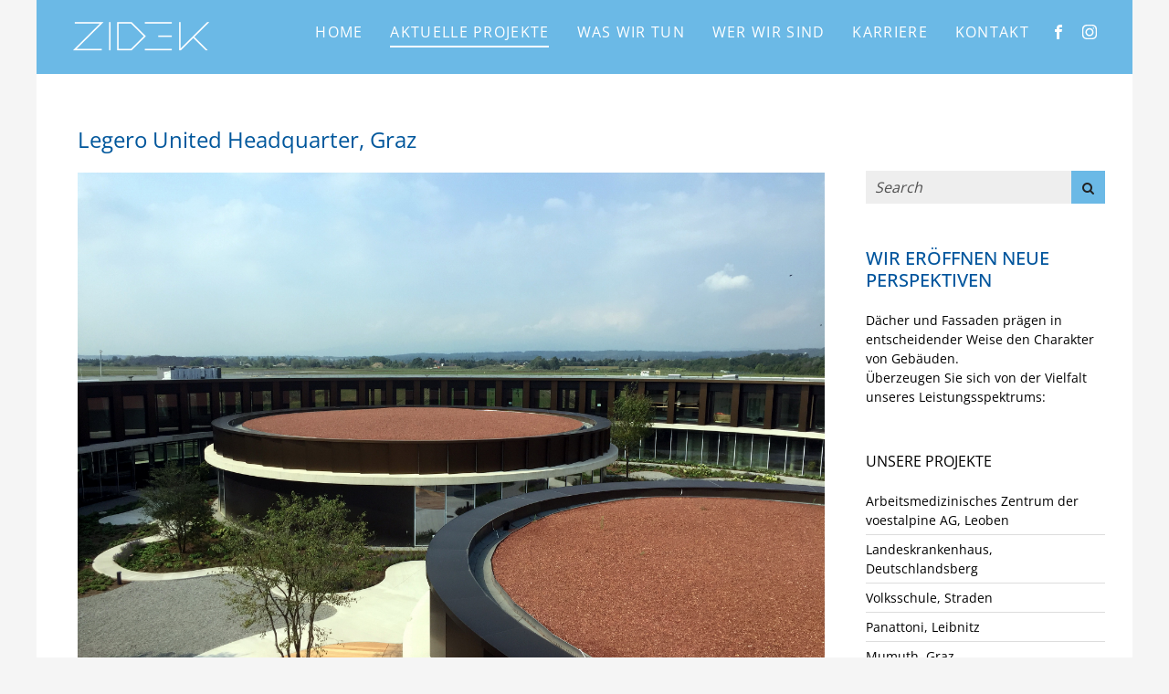

--- FILE ---
content_type: text/html; charset=UTF-8
request_url: https://zidek.cc/legero-united-headquarter-graz/
body_size: 48474
content:
<!DOCTYPE html>
<!--[if IE 8 ]> <html lang="de" class="ie8"> <![endif]-->
<!--[if IE 9 ]> <html lang="de" class="ie9"> <![endif]-->
<!--[if gt IE 9]> <html lang="de"> <![endif]-->
<!--[if !IE]> <!--> <html lang="de"> <!--<![endif]-->
    <head>
        <meta charset="UTF-8" />
        <title>Legero United Headquarter, Graz | Zidek</title>
        <meta content="width=device-width, initial-scale=1.0" name="viewport">
        <link rel="pingback" href="https://zidek.cc/xmlrpc.php" />
        <link href="https://zidek.cc/wp-content/uploads/2014/02/favicon-72.png" rel="shortcut icon" />
        <meta name="google-site-verification" content="" />

        <link rel="apple-touch-icon" href="https://zidek.cc/wp-content/uploads/2014/02/favicon-72.png"  />        <link rel="apple-touch-icon" href="https://zidek.cc/wp-content/uploads/2014/02/favicon-114.png" sizes="114x114" />        <link rel="apple-touch-icon" href="https://zidek.cc/wp-content/uploads/2014/02/favicon-72.png" sizes="72x72" />        
        <!--[if lt IE 9]>
        <script src="https://zidek.cc/wp-content/themes/angle/assets/js/ltIE9.min.js"></script>
        <![endif]-->
        <meta name='robots' content='max-image-preview:large' />
<link rel="alternate" type="application/rss+xml" title="Zidek &raquo; Feed" href="https://zidek.cc/feed/" />
<link rel="alternate" type="application/rss+xml" title="Zidek &raquo; Kommentar-Feed" href="https://zidek.cc/comments/feed/" />
<link rel="alternate" type="application/rss+xml" title="Zidek &raquo; Legero United Headquarter, Graz-Kommentar-Feed" href="https://zidek.cc/legero-united-headquarter-graz/feed/" />
<link rel="alternate" title="oEmbed (JSON)" type="application/json+oembed" href="https://zidek.cc/wp-json/oembed/1.0/embed?url=https%3A%2F%2Fzidek.cc%2Flegero-united-headquarter-graz%2F" />
<link rel="alternate" title="oEmbed (XML)" type="text/xml+oembed" href="https://zidek.cc/wp-json/oembed/1.0/embed?url=https%3A%2F%2Fzidek.cc%2Flegero-united-headquarter-graz%2F&#038;format=xml" />
<style id='wp-img-auto-sizes-contain-inline-css' type='text/css'>
img:is([sizes=auto i],[sizes^="auto," i]){contain-intrinsic-size:3000px 1500px}
/*# sourceURL=wp-img-auto-sizes-contain-inline-css */
</style>

<style id='wp-emoji-styles-inline-css' type='text/css'>

	img.wp-smiley, img.emoji {
		display: inline !important;
		border: none !important;
		box-shadow: none !important;
		height: 1em !important;
		width: 1em !important;
		margin: 0 0.07em !important;
		vertical-align: -0.1em !important;
		background: none !important;
		padding: 0 !important;
	}
/*# sourceURL=wp-emoji-styles-inline-css */
</style>
<link rel='stylesheet' id='wpa-css-css' href='https://zidek.cc/wp-content/plugins/honeypot/includes/css/wpa.css?ver=2.3.04' type='text/css' media='all' />
<link rel='stylesheet' id='sr7css-css' href='//zidek.cc/wp-content/plugins/revslider/public/css/sr7.css?ver=6.7.40' type='text/css' media='all' />
<link rel='stylesheet' id='ngg_trigger_buttons-css' href='https://zidek.cc/wp-content/plugins/nextgen-gallery/static/GalleryDisplay/trigger_buttons.css?ver=4.0.3' type='text/css' media='all' />
<link rel='stylesheet' id='fancybox-0-css' href='https://zidek.cc/wp-content/plugins/nextgen-gallery/static/Lightbox/fancybox/jquery.fancybox-1.3.4.css?ver=4.0.3' type='text/css' media='all' />
<link rel='stylesheet' id='fontawesome_v4_shim_style-css' href='https://zidek.cc/wp-content/plugins/nextgen-gallery/static/FontAwesome/css/v4-shims.min.css?ver=6.9' type='text/css' media='all' />
<link rel='stylesheet' id='fontawesome-css' href='https://zidek.cc/wp-content/plugins/nextgen-gallery/static/FontAwesome/css/all.min.css?ver=6.9' type='text/css' media='all' />
<link rel='stylesheet' id='nextgen_pagination_style-css' href='https://zidek.cc/wp-content/plugins/nextgen-gallery/static/GalleryDisplay/pagination_style.css?ver=4.0.3' type='text/css' media='all' />
<link rel='stylesheet' id='nextgen_basic_thumbnails_style-css' href='https://zidek.cc/wp-content/plugins/nextgen-gallery/static/Thumbnails/nextgen_basic_thumbnails.css?ver=4.0.3' type='text/css' media='all' />
<link rel='stylesheet' id='angle-bootstrap-css' href='https://zidek.cc/wp-content/themes/angle/assets/css/bootstrap.min.css?ver=6.9' type='text/css' media='all' />
<link rel='stylesheet' id='mediaelement-css' href='https://zidek.cc/wp-includes/js/mediaelement/mediaelementplayer-legacy.min.css?ver=4.2.17' type='text/css' media='all' />
<link rel='stylesheet' id='wp-mediaelement-css' href='https://zidek.cc/wp-includes/js/mediaelement/wp-mediaelement.min.css?ver=6.9' type='text/css' media='all' />
<link rel='stylesheet' id='angle-theme-css' href='https://zidek.cc/wp-content/themes/angle/assets/css/theme.min.css?ver=6.9' type='text/css' media='all' />
<link rel='stylesheet' id='angle-child-theme-css' href='https://zidek.cc/wp-content/themes/angle-child-theme/style.css?ver=6.9' type='text/css' media='all' />
<link rel='stylesheet' id='borlabs-cookie-css' href='https://zidek.cc/wp-content/cache/borlabs-cookie/borlabs-cookie_1_de.css?ver=2.3.5-8' type='text/css' media='all' />
<link rel='stylesheet' id='js_composer_front-css' href='https://zidek.cc/wp-content/plugins/js_composer/assets/css/js_composer.min.css?ver=8.7.2' type='text/css' media='all' />
<script type="text/javascript" src="https://zidek.cc/wp-includes/js/jquery/jquery.min.js?ver=3.7.1" id="jquery-core-js"></script>
<script type="text/javascript" src="https://zidek.cc/wp-includes/js/jquery/jquery-migrate.min.js?ver=3.4.1" id="jquery-migrate-js"></script>
<script type="text/javascript" src="//zidek.cc/wp-content/plugins/revslider/public/js/libs/tptools.js?ver=6.7.40" id="tp-tools-js" async="async" data-wp-strategy="async"></script>
<script type="text/javascript" src="//zidek.cc/wp-content/plugins/revslider/public/js/sr7.js?ver=6.7.40" id="sr7-js" async="async" data-wp-strategy="async"></script>
<script type="text/javascript" id="photocrati_ajax-js-extra">
/* <![CDATA[ */
var photocrati_ajax = {"url":"https://zidek.cc/index.php?photocrati_ajax=1","rest_url":"https://zidek.cc/wp-json/","wp_home_url":"https://zidek.cc","wp_site_url":"https://zidek.cc","wp_root_url":"https://zidek.cc","wp_plugins_url":"https://zidek.cc/wp-content/plugins","wp_content_url":"https://zidek.cc/wp-content","wp_includes_url":"https://zidek.cc/wp-includes/","ngg_param_slug":"nggallery","rest_nonce":"cae890cbfb"};
//# sourceURL=photocrati_ajax-js-extra
/* ]]> */
</script>
<script type="text/javascript" src="https://zidek.cc/wp-content/plugins/nextgen-gallery/static/Legacy/ajax.min.js?ver=4.0.3" id="photocrati_ajax-js"></script>
<script type="text/javascript" src="https://zidek.cc/wp-content/plugins/nextgen-gallery/static/FontAwesome/js/v4-shims.min.js?ver=5.3.1" id="fontawesome_v4_shim-js"></script>
<script type="text/javascript" defer crossorigin="anonymous" data-auto-replace-svg="false" data-keep-original-source="false" data-search-pseudo-elements src="https://zidek.cc/wp-content/plugins/nextgen-gallery/static/FontAwesome/js/all.min.js?ver=5.3.1" id="fontawesome-js"></script>
<script type="text/javascript" src="https://zidek.cc/wp-content/plugins/nextgen-gallery/static/Thumbnails/nextgen_basic_thumbnails.js?ver=4.0.3" id="nextgen_basic_thumbnails_script-js"></script>
<script type="text/javascript" src="https://zidek.cc/wp-content/plugins/nextgen-gallery/static/Thumbnails/ajax_pagination.js?ver=4.0.3" id="nextgen-basic-thumbnails-ajax-pagination-js"></script>
<script type="text/javascript" id="borlabs-cookie-prioritize-js-extra">
/* <![CDATA[ */
var borlabsCookiePrioritized = {"domain":"zidek.cc","path":"/","version":"1","bots":"1","optInJS":{"statistics":{"google-analytics":"[base64]/[base64]"}}};
//# sourceURL=borlabs-cookie-prioritize-js-extra
/* ]]> */
</script>
<script type="text/javascript" src="https://zidek.cc/wp-content/plugins/borlabs-cookie/assets/javascript/borlabs-cookie-prioritize.min.js?ver=2.3.5" id="borlabs-cookie-prioritize-js"></script>
<script></script><link rel="https://api.w.org/" href="https://zidek.cc/wp-json/" /><link rel="alternate" title="JSON" type="application/json" href="https://zidek.cc/wp-json/wp/v2/posts/2707" /><link rel="EditURI" type="application/rsd+xml" title="RSD" href="https://zidek.cc/xmlrpc.php?rsd" />
<meta name="generator" content="WordPress 6.9" />
<link rel="canonical" href="https://zidek.cc/legero-united-headquarter-graz/" />
<link rel='shortlink' href='https://zidek.cc/?p=2707' />
    <style type="text/css" media="screen">
        #masthead .navbar-brand {
  padding: 0;
  line-height: 70px;
  height: 70px; }
  #masthead .navbar-brand img {
    left: 4px;
    vertical-align: middle;
    max-height: 100%; }

#masthead .nav > li > a {
  padding-top: 23px;
  padding-bottom: 23px; }
  #masthead .nav > li > a:before {
    margin-bottom: - 9.5px; }
  #masthead .nav li.active > a:before, #masthead .nav > li a:hover:before, #masthead .nav > li.current-menu-item > a:before, #masthead .nav > li.current-page-parent > a:before, #masthead .nav > li.current-menu-parent > a:before, #masthead .nav > li.current-page-ancestor > a:before, #masthead .nav > li.current-menu-ancestor > a:before {
    margin-bottom: - 11.5px; }

#masthead .navbar-text {
  line-height: 24px;
  margin-top: 23px;
  margin-bottom: 23px; }

#masthead.navbar {
  min-height: 70px; }

#masthead.navbar-scrolled, #masthead.navbar-animate-display {
  min-height: 70px; }
  #masthead.navbar-scrolled .navbar-brand, #masthead.navbar-animate-display .navbar-brand {
    line-height: 70px;
    height: 70px; }

#masthead.navbar-scrolled .navbar-nav > li > a {
  padding-top: 23px;
  padding-bottom: 23px; }

#masthead.navbar-scrolled .navbar-text {
  margin-top: 23px;
  margin-bottom: 23px; }

#masthead .dropdown-menu {
  min-width: 200px; }

.navbar-toggle {
  margin-top: 18px;
  margin-bottom: 18px; }

.navbar-scrolled .navbar-toggle {
  margin-top: 18px;
  margin-bottom: 18px; }
        .btn .hex-alt {
  background: rgba(255, 255, 255, 0.2); }
  .btn .hex-alt:before {
    border-right-color: rgba(255, 255, 255, 0.2); }
  .btn .hex-alt:after {
    border-left-color: rgba(255, 255, 255, 0.2); }
  .btn i {
    color: #fff !important; }

.btn-default {
  background: #777 !important;
  color: #fff !important; }
  .btn-default:hover {
    background: #8b8b8b !important; }
  .btn-default.btn-icon-right:after {
    border-left-color: #777; }
  .btn-default.btn-icon-left:after {
    border-right-color: #777; }
  .btn-default.btn-icon-right:hover:after {
    border-left-color: #8b8b8b; }
  .btn-default.btn-icon-left:hover:after {
    border-right-color: #8b8b8b; }

.btn-warning {
  background: #f18d38 !important;
  color: #fff !important; }
  .btn-warning:hover {
    background: #e57211 !important; }
  .btn-warning.btn-icon-right:after {
    border-left-color: #f18d38; }
  .btn-warning.btn-icon-left:after {
    border-right-color: #f18d38; }
  .btn-warning.btn-icon-right:hover:after {
    border-left-color: #e57211; }
  .btn-warning.btn-icon-left:hover:after {
    border-right-color: #e57211; }

.btn-danger {
  background: #e74c3c !important;
  color: #fff !important; }
  .btn-danger:hover {
    background: #d62c1a !important; }
  .btn-danger.btn-icon-right:after {
    border-left-color: #e74c3c; }
  .btn-danger.btn-icon-left:after {
    border-right-color: #e74c3c; }
  .btn-danger.btn-icon-right:hover:after {
    border-left-color: #d62c1a; }
  .btn-danger.btn-icon-left:hover:after {
    border-right-color: #d62c1a; }

.btn-success {
  background: #75b8e6 !important;
  color: #fff !important; }
  .btn-success:hover {
    background: #37a6c3 !important; }
  .btn-success.btn-icon-right:after {
    border-left-color: #75b8e6; }
  .btn-success.btn-icon-left:after {
    border-right-color: #75b8e6; }
  .btn-success.btn-icon-right:hover:after {
    border-left-color: #37a6c3; }
  .btn-success.btn-icon-left:hover:after {
    border-right-color: #37a6c3; }

.btn-info {
  background: #75b8e6 !important;
  color: #fff !important; }
  .btn-info:hover {
    background: #37a6c3 !important; }
  .btn-info.btn-icon-right:after {
    border-left-color: #75b8e6; }
  .btn-info.btn-icon-left:after {
    border-right-color: #75b8e6; }
  .btn-info.btn-icon-right:hover:after {
    border-left-color: #37a6c3; }
  .btn-info.btn-icon-left:hover:after {
    border-right-color: #37a6c3; }

.post-media .feature-image {
  background-color: rgba(0, 0, 0, 0.8); }
  .post-media .feature-image i {
    color: #fff; }

.box-caption {
  background-color: rgba(0, 0, 0, 0.8);
  color: rgba(255, 255, 255, .8); }
  .box-caption h3, .box-caption h4 {
    color: #fff !important; }

.mfp-bg {
  background: rgba(255, 255, 255, 0.95); }

.mfp-image-holder .mfp-close, .mfp-iframe-holder .mfp-close {
  background-color: #00579c;
  color: #fff; }
  .mfp-image-holder .mfp-close:before, .mfp-iframe-holder .mfp-close:before {
    border-bottom-color: #00579c; }
  .mfp-image-holder .mfp-close:after, .mfp-iframe-holder .mfp-close:after {
    border-top-color: #00579c; }

.portfolio .hex-alt {
  background: #00579c !important; }

.portfolio .hex-alt:before {
  border-right-color: #00579c; }

.portfolio .hex-alt:after {
  border-left-color: #00579c; }

.portfolio-figure:hover {
  background: rgba(0, 0, 0, 0.8); }

.portfolio figcaption {
  background: rgba(0, 0, 0, 0.8);
  color: rgba(255, 255, 255, .8); }
  .portfolio figcaption h4 a {
    color: #fff !important; }
  .portfolio figcaption i {
    color: #fff !important; }

.portfolio-round figcaption {
  box-shadow: 0px 0px 0px 1px rgba(0, 0, 0, 0.8); }

.portfolio .more, .portfolio .link {
  background-color: #00579c;
  color: #fff; }

.go-top {
  background: #00579c !important; }
  .go-top i {
    color: #fff; }
  .go-top:before {
    border-right-color: #00579c !important; }
  .go-top:after {
    border-left-color: #00579c !important; }

.audioplayer {
  background-color: #00579c; }
    </style>
    <style type="text/css" media="screen">.swatch-turquoise-with-white-elements,[class*="swatch-"] .swatch-turquoise-with-white-elements{background:#37a6c3;color:#fff;}.swatch-turquoise-with-white-elements .decor,[class*="swatch-"] .swatch-turquoise-with-white-elements .decor{fill:#37a6c3;stroke:#fff;}.swatch-turquoise-with-white-elements h1,[class*="swatch-"] .swatch-turquoise-with-white-elements h1,.swatch-turquoise-with-white-elements h2,[class*="swatch-"] .swatch-turquoise-with-white-elements h2,.swatch-turquoise-with-white-elements h3,[class*="swatch-"] .swatch-turquoise-with-white-elements h3,.swatch-turquoise-with-white-elements h4,[class*="swatch-"] .swatch-turquoise-with-white-elements h4,.swatch-turquoise-with-white-elements h5,[class*="swatch-"] .swatch-turquoise-with-white-elements h5,.swatch-turquoise-with-white-elements h6,[class*="swatch-"] .swatch-turquoise-with-white-elements h6{color:#fff;}.swatch-turquoise-with-white-elements h1 a,[class*="swatch-"] .swatch-turquoise-with-white-elements h1 a,.swatch-turquoise-with-white-elements h2 a,[class*="swatch-"] .swatch-turquoise-with-white-elements h2 a,.swatch-turquoise-with-white-elements h3 a,[class*="swatch-"] .swatch-turquoise-with-white-elements h3 a,.swatch-turquoise-with-white-elements h4 a,[class*="swatch-"] .swatch-turquoise-with-white-elements h4 a,.swatch-turquoise-with-white-elements h5 a,[class*="swatch-"] .swatch-turquoise-with-white-elements h5 a,.swatch-turquoise-with-white-elements h6 a,[class*="swatch-"] .swatch-turquoise-with-white-elements h6 a{color:#fff;}.swatch-turquoise-with-white-elements h1 small,[class*="swatch-"] .swatch-turquoise-with-white-elements h1 small,.swatch-turquoise-with-white-elements h2 small,[class*="swatch-"] .swatch-turquoise-with-white-elements h2 small,.swatch-turquoise-with-white-elements h3 small,[class*="swatch-"] .swatch-turquoise-with-white-elements h3 small,.swatch-turquoise-with-white-elements h4 small,[class*="swatch-"] .swatch-turquoise-with-white-elements h4 small,.swatch-turquoise-with-white-elements h5 small,[class*="swatch-"] .swatch-turquoise-with-white-elements h5 small,.swatch-turquoise-with-white-elements h6 small,[class*="swatch-"] .swatch-turquoise-with-white-elements h6 small{color:#fff;}.swatch-turquoise-with-white-elements a,[class*="swatch-"] .swatch-turquoise-with-white-elements a{color:#fff;}.swatch-turquoise-with-white-elements a:hover,[class*="swatch-"] .swatch-turquoise-with-white-elements a:hover{color:#37a6c3;}.swatch-turquoise-with-white-elements small,[class*="swatch-"] .swatch-turquoise-with-white-elements small{color:#f49990;}.swatch-turquoise-with-white-elements small a,[class*="swatch-"] .swatch-turquoise-with-white-elements small a{color:#f49990;}.swatch-turquoise-with-white-elements small a:hover,[class*="swatch-"] .swatch-turquoise-with-white-elements small a:hover{color:#fff;}.swatch-turquoise-with-white-elements i,[class*="swatch-"] .swatch-turquoise-with-white-elements i{color:#fff;}.swatch-turquoise-with-white-elements blockquote,[class*="swatch-"] .swatch-turquoise-with-white-elements blockquote{border-color:rgba(0, 0, 0, 0.075);}.swatch-turquoise-with-white-elements blockquote small,[class*="swatch-"] .swatch-turquoise-with-white-elements blockquote small{color:#fff;}.swatch-turquoise-with-white-elements ::selection,[class*="swatch-"] .swatch-turquoise-with-white-elements ::selection{background:#fff;color:#37a6c3;}.swatch-turquoise-with-white-elements ::-moz-selection,[class*="swatch-"] .swatch-turquoise-with-white-elements ::-moz-selection{background:#fff;color:#37a6c3;}.swatch-turquoise-with-white-elements hr,[class*="swatch-"] .swatch-turquoise-with-white-elements hr{border-top-color:rgba(0, 0, 0, 0.075);}.swatch-turquoise-with-white-elements pre,[class*="swatch-"] .swatch-turquoise-with-white-elements pre{background:#fff;color:#37a6c3;}.swatch-turquoise-with-white-elements .section-header:after,[class*="swatch-"] .swatch-turquoise-with-white-elements .section-header:after,.swatch-turquoise-with-white-elements .bordered-header:after,[class*="swatch-"] .swatch-turquoise-with-white-elements .bordered-header:after{background:#fff;}.swatch-turquoise-with-white-elements .active,[class*="swatch-"] .swatch-turquoise-with-white-elements .active{color:#37a6c3;}.swatch-turquoise-with-white-elements .btn-primary,[class*="swatch-"] .swatch-turquoise-with-white-elements .btn-primary,.swatch-turquoise-with-white-elements button,[class*="swatch-"] .swatch-turquoise-with-white-elements button,.swatch-turquoise-with-white-elements input[type="submit"],[class*="swatch-"] .swatch-turquoise-with-white-elements input[type="submit"]{background:#73bfc1;color:#fff;}.swatch-turquoise-with-white-elements .btn-primary:hover,[class*="swatch-"] .swatch-turquoise-with-white-elements .btn-primary:hover,.swatch-turquoise-with-white-elements button:hover,[class*="swatch-"] .swatch-turquoise-with-white-elements button:hover,.swatch-turquoise-with-white-elements input[type="submit"]:hover,[class*="swatch-"] .swatch-turquoise-with-white-elements input[type="submit"]:hover{background:rgba(115, 191, 193, .9);color:#fff;}.swatch-turquoise-with-white-elements .btn-primary.btn-icon-right:after,[class*="swatch-"] .swatch-turquoise-with-white-elements .btn-primary.btn-icon-right:after,.swatch-turquoise-with-white-elements button.btn-icon-right:after,[class*="swatch-"] .swatch-turquoise-with-white-elements button.btn-icon-right:after,.swatch-turquoise-with-white-elements input[type="submit"].btn-icon-right:after,[class*="swatch-"] .swatch-turquoise-with-white-elements input[type="submit"].btn-icon-right:after{border-left-color:#73bfc1;}.swatch-turquoise-with-white-elements .btn-primary.btn-icon-left:after,[class*="swatch-"] .swatch-turquoise-with-white-elements .btn-primary.btn-icon-left:after,.swatch-turquoise-with-white-elements button.btn-icon-left:after,[class*="swatch-"] .swatch-turquoise-with-white-elements button.btn-icon-left:after,.swatch-turquoise-with-white-elements input[type="submit"].btn-icon-left:after,[class*="swatch-"] .swatch-turquoise-with-white-elements input[type="submit"].btn-icon-left:after{border-right-color:#73bfc1;}.swatch-turquoise-with-white-elements .btn-primary.btn-icon-right:hover:after,[class*="swatch-"] .swatch-turquoise-with-white-elements .btn-primary.btn-icon-right:hover:after,.swatch-turquoise-with-white-elements button.btn-icon-right:hover:after,[class*="swatch-"] .swatch-turquoise-with-white-elements button.btn-icon-right:hover:after,.swatch-turquoise-with-white-elements input[type="submit"].btn-icon-right:hover:after,[class*="swatch-"] .swatch-turquoise-with-white-elements input[type="submit"].btn-icon-right:hover:after{border-left-color:rgba(115, 191, 193, .9);}.swatch-turquoise-with-white-elements .btn-primary.btn-icon-left:hover:after,[class*="swatch-"] .swatch-turquoise-with-white-elements .btn-primary.btn-icon-left:hover:after,.swatch-turquoise-with-white-elements button.btn-icon-left:hover:after,[class*="swatch-"] .swatch-turquoise-with-white-elements button.btn-icon-left:hover:after,.swatch-turquoise-with-white-elements input[type="submit"].btn-icon-left:hover:after,[class*="swatch-"] .swatch-turquoise-with-white-elements input[type="submit"].btn-icon-left:hover:after{border-right-color:rgba(115, 191, 193, .9);}.swatch-turquoise-with-white-elements .btn-primary .hex-alt,[class*="swatch-"] .swatch-turquoise-with-white-elements .btn-primary .hex-alt,.swatch-turquoise-with-white-elements button .hex-alt,[class*="swatch-"] .swatch-turquoise-with-white-elements button .hex-alt,.swatch-turquoise-with-white-elements input[type="submit"] .hex-alt,[class*="swatch-"] .swatch-turquoise-with-white-elements input[type="submit"] .hex-alt{background:rgba(255, 255, 255, .2);}.swatch-turquoise-with-white-elements .btn-primary .hex-alt:before,[class*="swatch-"] .swatch-turquoise-with-white-elements .btn-primary .hex-alt:before,.swatch-turquoise-with-white-elements button .hex-alt:before,[class*="swatch-"] .swatch-turquoise-with-white-elements button .hex-alt:before,.swatch-turquoise-with-white-elements input[type="submit"] .hex-alt:before,[class*="swatch-"] .swatch-turquoise-with-white-elements input[type="submit"] .hex-alt:before{border-right-color:rgba(255, 255, 255, .2);}.swatch-turquoise-with-white-elements .btn-primary .hex-alt:after,[class*="swatch-"] .swatch-turquoise-with-white-elements .btn-primary .hex-alt:after,.swatch-turquoise-with-white-elements button .hex-alt:after,[class*="swatch-"] .swatch-turquoise-with-white-elements button .hex-alt:after,.swatch-turquoise-with-white-elements input[type="submit"] .hex-alt:after,[class*="swatch-"] .swatch-turquoise-with-white-elements input[type="submit"] .hex-alt:after{border-left-color:rgba(255, 255, 255, .2);}.swatch-turquoise-with-white-elements .btn-primary .hex-alt i,[class*="swatch-"] .swatch-turquoise-with-white-elements .btn-primary .hex-alt i,.swatch-turquoise-with-white-elements button .hex-alt i,[class*="swatch-"] .swatch-turquoise-with-white-elements button .hex-alt i,.swatch-turquoise-with-white-elements input[type="submit"] .hex-alt i,[class*="swatch-"] .swatch-turquoise-with-white-elements input[type="submit"] .hex-alt i{color:#fff !important;}.swatch-turquoise-with-white-elements .btn-link,[class*="swatch-"] .swatch-turquoise-with-white-elements .btn-link{text-decoration:none;box-shadow:0px 0px 0px 1px #fff inset;}.swatch-turquoise-with-white-elements .btn-link:hover,[class*="swatch-"] .swatch-turquoise-with-white-elements .btn-link:hover{text-decoration:none;color:#fff;background:rgba(115, 191, 193, .05);}.swatch-turquoise-with-white-elements select,[class*="swatch-"] .swatch-turquoise-with-white-elements select,.swatch-turquoise-with-white-elements textarea,[class*="swatch-"] .swatch-turquoise-with-white-elements textarea,.swatch-turquoise-with-white-elements input,[class*="swatch-"] .swatch-turquoise-with-white-elements input,.swatch-turquoise-with-white-elements .uneditable-input,[class*="swatch-"] .swatch-turquoise-with-white-elements .uneditable-input,.swatch-turquoise-with-white-elements .input-group-btn,[class*="swatch-"] .swatch-turquoise-with-white-elements .input-group-btn{background:#fdfdfd;color:#666;}.swatch-turquoise-with-white-elements select:-moz-placeholder,[class*="swatch-"] .swatch-turquoise-with-white-elements select:-moz-placeholder,.swatch-turquoise-with-white-elements textarea:-moz-placeholder,[class*="swatch-"] .swatch-turquoise-with-white-elements textarea:-moz-placeholder,.swatch-turquoise-with-white-elements input:-moz-placeholder,[class*="swatch-"] .swatch-turquoise-with-white-elements input:-moz-placeholder,.swatch-turquoise-with-white-elements .uneditable-input:-moz-placeholder,[class*="swatch-"] .swatch-turquoise-with-white-elements .uneditable-input:-moz-placeholder,.swatch-turquoise-with-white-elements .input-group-btn:-moz-placeholder,[class*="swatch-"] .swatch-turquoise-with-white-elements .input-group-btn:-moz-placeholder{color:#737373;}.swatch-turquoise-with-white-elements select::-moz-placeholder,[class*="swatch-"] .swatch-turquoise-with-white-elements select::-moz-placeholder,.swatch-turquoise-with-white-elements textarea::-moz-placeholder,[class*="swatch-"] .swatch-turquoise-with-white-elements textarea::-moz-placeholder,.swatch-turquoise-with-white-elements input::-moz-placeholder,[class*="swatch-"] .swatch-turquoise-with-white-elements input::-moz-placeholder,.swatch-turquoise-with-white-elements .uneditable-input::-moz-placeholder,[class*="swatch-"] .swatch-turquoise-with-white-elements .uneditable-input::-moz-placeholder,.swatch-turquoise-with-white-elements .input-group-btn::-moz-placeholder,[class*="swatch-"] .swatch-turquoise-with-white-elements .input-group-btn::-moz-placeholder{color:#737373;}.swatch-turquoise-with-white-elements select:-ms-input-placeholder,[class*="swatch-"] .swatch-turquoise-with-white-elements select:-ms-input-placeholder,.swatch-turquoise-with-white-elements textarea:-ms-input-placeholder,[class*="swatch-"] .swatch-turquoise-with-white-elements textarea:-ms-input-placeholder,.swatch-turquoise-with-white-elements input:-ms-input-placeholder,[class*="swatch-"] .swatch-turquoise-with-white-elements input:-ms-input-placeholder,.swatch-turquoise-with-white-elements .uneditable-input:-ms-input-placeholder,[class*="swatch-"] .swatch-turquoise-with-white-elements .uneditable-input:-ms-input-placeholder,.swatch-turquoise-with-white-elements .input-group-btn:-ms-input-placeholder,[class*="swatch-"] .swatch-turquoise-with-white-elements .input-group-btn:-ms-input-placeholder{color:#737373;}.swatch-turquoise-with-white-elements select::-webkit-input-placeholder,[class*="swatch-"] .swatch-turquoise-with-white-elements select::-webkit-input-placeholder,.swatch-turquoise-with-white-elements textarea::-webkit-input-placeholder,[class*="swatch-"] .swatch-turquoise-with-white-elements textarea::-webkit-input-placeholder,.swatch-turquoise-with-white-elements input::-webkit-input-placeholder,[class*="swatch-"] .swatch-turquoise-with-white-elements input::-webkit-input-placeholder,.swatch-turquoise-with-white-elements .uneditable-input::-webkit-input-placeholder,[class*="swatch-"] .swatch-turquoise-with-white-elements .uneditable-input::-webkit-input-placeholder,.swatch-turquoise-with-white-elements .input-group-btn::-webkit-input-placeholder,[class*="swatch-"] .swatch-turquoise-with-white-elements .input-group-btn::-webkit-input-placeholder{color:#737373;}.swatch-turquoise-with-white-elements input:focus,[class*="swatch-"] .swatch-turquoise-with-white-elements input:focus,.swatch-turquoise-with-white-elements textarea:focus,[class*="swatch-"] .swatch-turquoise-with-white-elements textarea:focus,.swatch-turquoise-with-white-elements .form-control:focus,[class*="swatch-"] .swatch-turquoise-with-white-elements .form-control:focus{-webkit-box-shadow :0px 3px 0px #ad0a04;-moz-box-shadow :0px 3px 0px #ad0a04;box-shadow :0px 3px 0px #ad0a04;}.swatch-turquoise-with-white-elements .form-icon-group i,[class*="swatch-"] .swatch-turquoise-with-white-elements .form-icon-group i{color:#73bfc1;}.swatch-turquoise-with-white-elements input[type="button"],[class*="swatch-"] .swatch-turquoise-with-white-elements input[type="button"]{background:#73bfc1;color:#fff;}.swatch-turquoise-with-white-elements .table th,[class*="swatch-"] .swatch-turquoise-with-white-elements .table th{background-color:#fff;text-transform:uppercase;color:#37a6c3;}.swatch-turquoise-with-white-elements.table th,[class*="swatch-"] .swatch-turquoise-with-white-elements.table th{color:#37a6c3;background-color:#fff;}.swatch-turquoise-with-white-elements .table th,[class*="swatch-"] .swatch-turquoise-with-white-elements .table th,.swatch-turquoise-with-white-elements .table td,[class*="swatch-"] .swatch-turquoise-with-white-elements .table td,.swatch-turquoise-with-white-elements .table-bordered,[class*="swatch-"] .swatch-turquoise-with-white-elements .table-bordered{border-color:rgba(0, 0, 0, 0.075);}.swatch-turquoise-with-white-elements .table-striped tbody > tr:nth-child(odd) > td,[class*="swatch-"] .swatch-turquoise-with-white-elements .table-striped tbody > tr:nth-child(odd) > td,.swatch-turquoise-with-white-elements .table-striped tbody > tr:nth-child(odd) > th,[class*="swatch-"] .swatch-turquoise-with-white-elements .table-striped tbody > tr:nth-child(odd) > th,.swatch-turquoise-with-white-elements .table-hover tbody tr:hover > td,[class*="swatch-"] .swatch-turquoise-with-white-elements .table-hover tbody tr:hover > td,.swatch-turquoise-with-white-elements .table-hover tbody tr:hover > th,[class*="swatch-"] .swatch-turquoise-with-white-elements .table-hover tbody tr:hover > th{background:rgba(0, 0, 0, 0.075);}.swatch-turquoise-with-white-elements.navbar,[class*="swatch-"] .swatch-turquoise-with-white-elements.navbar{background:#37a6c3;color:#fff;}.swatch-turquoise-with-white-elements.navbar .navbar-brand,[class*="swatch-"] .swatch-turquoise-with-white-elements.navbar .navbar-brand{color:#fff;}.swatch-turquoise-with-white-elements.navbar .navbar-brand:hover,[class*="swatch-"] .swatch-turquoise-with-white-elements.navbar .navbar-brand:hover{color:#fff;}.swatch-turquoise-with-white-elements.navbar .nav > li > a,[class*="swatch-"] .swatch-turquoise-with-white-elements.navbar .nav > li > a{color:#fff;}.swatch-turquoise-with-white-elements.navbar .nav > li > a:hover,[class*="swatch-"] .swatch-turquoise-with-white-elements.navbar .nav > li > a:hover,.swatch-turquoise-with-white-elements.navbar .nav > li > a:focus,[class*="swatch-"] .swatch-turquoise-with-white-elements.navbar .nav > li > a:focus{background:none;}.swatch-turquoise-with-white-elements.navbar .nav > li > a:before,[class*="swatch-"] .swatch-turquoise-with-white-elements.navbar .nav > li > a:before{background-color:#fff;}.swatch-turquoise-with-white-elements .navbar-toggle,[class*="swatch-"] .swatch-turquoise-with-white-elements .navbar-toggle{background:none;}.swatch-turquoise-with-white-elements .navbar-toggle .icon-bar,[class*="swatch-"] .swatch-turquoise-with-white-elements .navbar-toggle .icon-bar{background-color:#fff;}.swatch-turquoise-with-white-elements .navbar-toggle:hover,[class*="swatch-"] .swatch-turquoise-with-white-elements .navbar-toggle:hover{background:none;}.swatch-turquoise-with-white-elements.navbar .nav > .active > a,[class*="swatch-"] .swatch-turquoise-with-white-elements.navbar .nav > .active > a,.swatch-turquoise-with-white-elements.navbar .nav > .current-menu-item > a .swatch-turquoise-with-white-elements.navbar .nav > .active > a:hover,[class*="swatch-"] .swatch-turquoise-with-white-elements.navbar .nav > .current-menu-item > a [class*="swatch-"] .swatch-turquoise-with-white-elements.navbar .nav > .active > a:hover,.swatch-turquoise-with-white-elements.navbar .nav > .current-menu-item > a:hover,[class*="swatch-"] .swatch-turquoise-with-white-elements.navbar .nav > .current-menu-item > a:hover,.swatch-turquoise-with-white-elements.navbar .nav > .active > a:focus,[class*="swatch-"] .swatch-turquoise-with-white-elements.navbar .nav > .active > a:focus,.swatch-turquoise-with-white-elements.navbar .nav > .current-menu-item > a:focus,[class*="swatch-"] .swatch-turquoise-with-white-elements.navbar .nav > .current-menu-item > a:focus,.swatch-turquoise-with-white-elements.navbar .nav > li > a:focus,[class*="swatch-"] .swatch-turquoise-with-white-elements.navbar .nav > li > a:focus,.swatch-turquoise-with-white-elements.navbar .nav > li > a:hover,[class*="swatch-"] .swatch-turquoise-with-white-elements.navbar .nav > li > a:hover,.swatch-turquoise-with-white-elements.navbar .nav li.dropdown.open > .dropdown-toggle,[class*="swatch-"] .swatch-turquoise-with-white-elements.navbar .nav li.dropdown.open > .dropdown-toggle,.swatch-turquoise-with-white-elements.navbar .nav li.dropdown.active > .dropdown-toggle,[class*="swatch-"] .swatch-turquoise-with-white-elements.navbar .nav li.dropdown.active > .dropdown-toggle,.swatch-turquoise-with-white-elements.navbar .nav li.dropdown.open.active > .dropdown-toggle,[class*="swatch-"] .swatch-turquoise-with-white-elements.navbar .nav li.dropdown.open.active > .dropdown-toggle{color:#fff;}.swatch-turquoise-with-white-elements .dropdown-menu,[class*="swatch-"] .swatch-turquoise-with-white-elements .dropdown-menu{background:rgba(55, 166, 195, .95);-webkit-box-shadow :0px 1px 2px rgba(0, 0, 0, .1), 0px 4px 0px rgba(46, 139, 163, .3);-moz-box-shadow :0px 1px 2px rgba(0, 0, 0, .1), 0px 4px 0px rgba(46, 139, 163, .3);box-shadow :0px 1px 2px rgba(0, 0, 0, .1), 0px 4px 0px rgba(46, 139, 163, .3);}.swatch-turquoise-with-white-elements .dropdown-menu > li > a,[class*="swatch-"] .swatch-turquoise-with-white-elements .dropdown-menu > li > a{color:#fff;}.swatch-turquoise-with-white-elements .dropdown-menu a:hover,[class*="swatch-"] .swatch-turquoise-with-white-elements .dropdown-menu a:hover,.swatch-turquoise-with-white-elements .dropdown-menu > .active > a,[class*="swatch-"] .swatch-turquoise-with-white-elements .dropdown-menu > .active > a,.swatch-turquoise-with-white-elements .dropdown-menu > .active > a:hover,[class*="swatch-"] .swatch-turquoise-with-white-elements .dropdown-menu > .active > a:hover,.swatch-turquoise-with-white-elements .dropdown-menu > .active > a:focus,[class*="swatch-"] .swatch-turquoise-with-white-elements .dropdown-menu > .active > a:focus{background:#fff;color:#37a6c3;}.swatch-turquoise-with-white-elements .dropdown-menu a:hover i,[class*="swatch-"] .swatch-turquoise-with-white-elements .dropdown-menu a:hover i,.swatch-turquoise-with-white-elements .dropdown-menu > .active > a i,[class*="swatch-"] .swatch-turquoise-with-white-elements .dropdown-menu > .active > a i,.swatch-turquoise-with-white-elements .dropdown-menu > .active > a:hover i,[class*="swatch-"] .swatch-turquoise-with-white-elements .dropdown-menu > .active > a:hover i,.swatch-turquoise-with-white-elements .dropdown-menu > .active > a:focus i,[class*="swatch-"] .swatch-turquoise-with-white-elements .dropdown-menu > .active > a:focus i{color:#37a6c3;}.swatch-turquoise-with-white-elements.navbar .nav > li > .dropdown-menu:after,[class*="swatch-"] .swatch-turquoise-with-white-elements.navbar .nav > li > .dropdown-menu:after,.swatch-turquoise-with-white-elements.navbar .nav > li > .dropdown-menu:before,[class*="swatch-"] .swatch-turquoise-with-white-elements.navbar .nav > li > .dropdown-menu:before{display:none;}.swatch-turquoise-with-white-elements.navbar-scrolled,[class*="swatch-"] .swatch-turquoise-with-white-elements.navbar-scrolled{background:rgba(55, 166, 195, .95);}.swatch-turquoise-with-white-elements.navbar-scrolled,[class*="swatch-"] .swatch-turquoise-with-white-elements.navbar-scrolled{-webkit-box-shadow :0px 4px 0px rgba(46, 139, 163, .3);-moz-box-shadow :0px 4px 0px rgba(46, 139, 163, .3);box-shadow :0px 4px 0px rgba(46, 139, 163, .3);}.swatch-turquoise-with-white-elements .dropdown-submenu > a:after,[class*="swatch-"] .swatch-turquoise-with-white-elements .dropdown-submenu > a:after{border-left-color:#fff !important;}.swatch-turquoise-with-white-elements .dropdown-submenu > a:hover:after,[class*="swatch-"] .swatch-turquoise-with-white-elements .dropdown-submenu > a:hover:after{border-left-color:#37a6c3 !important;}.swatch-turquoise-with-white-elements .dropdown-menu .divider,[class*="swatch-"] .swatch-turquoise-with-white-elements .dropdown-menu .divider{background-color:rgba(0, 0, 0, 0.075);}@media (max-width:979px){.swatch-turquoise-with-white-elements.navbar .nav > li > a,[class*="swatch-"] .swatch-turquoise-with-white-elements.navbar .nav > li > a{border-radius:0;}.swatch-turquoise-with-white-elements.navbar .nav > li > a:hover,[class*="swatch-"] .swatch-turquoise-with-white-elements.navbar .nav > li > a:hover{background:#3195af;color:#fff;}.swatch-turquoise-with-white-elements.navbar .dropdown-menu,[class*="swatch-"] .swatch-turquoise-with-white-elements.navbar .dropdown-menu{background:#3195af;border-radius:0;box-shadow:none;}.swatch-turquoise-with-white-elements.navbar .dropdown-menu > li > a,[class*="swatch-"] .swatch-turquoise-with-white-elements.navbar .dropdown-menu > li > a{border-radius:0;color:#fff;}.swatch-turquoise-with-white-elements.navbar .dropdown-menu li > a:hover,[class*="swatch-"] .swatch-turquoise-with-white-elements.navbar .dropdown-menu li > a:hover,.swatch-turquoise-with-white-elements.navbar .dropdown-menu li > a:focus,[class*="swatch-"] .swatch-turquoise-with-white-elements.navbar .dropdown-menu li > a:focus,.swatch-turquoise-with-white-elements.navbar .dropdown-menu li.active > a,[class*="swatch-"] .swatch-turquoise-with-white-elements.navbar .dropdown-menu li.active > a{background:#2e8ba3;}.swatch-turquoise-with-white-elements .dropdown-submenu > ul > li > a,[class*="swatch-"] .swatch-turquoise-with-white-elements .dropdown-submenu > ul > li > a{background:#2c849b;}.swatch-turquoise-with-white-elements .dropdown-submenu > ul > li > a:hover,[class*="swatch-"] .swatch-turquoise-with-white-elements .dropdown-submenu > ul > li > a:hover{background:#3195af;}.swatch-turquoise-with-white-elements .dropdown-submenu > a:after,[class*="swatch-"] .swatch-turquoise-with-white-elements .dropdown-submenu > a:after{border-left-color:transparent !important;border-top-color:#fff !important;}}.swatch-turquoise-with-white-elements .pagination > li > a,[class*="swatch-"] .swatch-turquoise-with-white-elements .pagination > li > a{background:#73bfc1;color:#fff;}.swatch-turquoise-with-white-elements .pagination > .active > a,[class*="swatch-"] .swatch-turquoise-with-white-elements .pagination > .active > a,.swatch-turquoise-with-white-elements .pagination > .active > span,[class*="swatch-"] .swatch-turquoise-with-white-elements .pagination > .active > span,.swatch-turquoise-with-white-elements .pagination > li > a:hover,[class*="swatch-"] .swatch-turquoise-with-white-elements .pagination > li > a:hover{background:rgba(115, 191, 193, .8);}.swatch-turquoise-with-white-elements .pagination > .active > a i,[class*="swatch-"] .swatch-turquoise-with-white-elements .pagination > .active > a i,.swatch-turquoise-with-white-elements .pagination > .active > span i,[class*="swatch-"] .swatch-turquoise-with-white-elements .pagination > .active > span i,.swatch-turquoise-with-white-elements .pagination > li > a:hover i,[class*="swatch-"] .swatch-turquoise-with-white-elements .pagination > li > a:hover i{color:#fff;}.swatch-turquoise-with-white-elements .pagination > li:first-child i,[class*="swatch-"] .swatch-turquoise-with-white-elements .pagination > li:first-child i{color:#fff;}.swatch-turquoise-with-white-elements .pagination > li:first-child a:after,[class*="swatch-"] .swatch-turquoise-with-white-elements .pagination > li:first-child a:after{border-right-color:#73bfc1;}.swatch-turquoise-with-white-elements .pagination > li:first-child a:hover,[class*="swatch-"] .swatch-turquoise-with-white-elements .pagination > li:first-child a:hover{background:rgba(115, 191, 193, .8);}.swatch-turquoise-with-white-elements .pagination > li:first-child a:hover:after,[class*="swatch-"] .swatch-turquoise-with-white-elements .pagination > li:first-child a:hover:after{border-right-color:rgba(115, 191, 193, .8);}.swatch-turquoise-with-white-elements .pagination > li:last-child i,[class*="swatch-"] .swatch-turquoise-with-white-elements .pagination > li:last-child i{color:#fff;}.swatch-turquoise-with-white-elements .pagination > li:last-child a:after,[class*="swatch-"] .swatch-turquoise-with-white-elements .pagination > li:last-child a:after{border-left-color:#73bfc1;}.swatch-turquoise-with-white-elements .pagination > li:last-child a:hover,[class*="swatch-"] .swatch-turquoise-with-white-elements .pagination > li:last-child a:hover{background:rgba(115, 191, 193, .8);}.swatch-turquoise-with-white-elements .pagination > li:last-child a:hover:after,[class*="swatch-"] .swatch-turquoise-with-white-elements .pagination > li:last-child a:hover:after{border-left-color:rgba(115, 191, 193, .8);}.swatch-turquoise-with-white-elements .tooltip-inner,[class*="swatch-"] .swatch-turquoise-with-white-elements .tooltip-inner{background-color:#fff;color:#37a6c3;}.swatch-turquoise-with-white-elements .tooltip.in,[class*="swatch-"] .swatch-turquoise-with-white-elements .tooltip.in{opacity:1;}.swatch-turquoise-with-white-elements .tooltip.top .tooltip-arrow,[class*="swatch-"] .swatch-turquoise-with-white-elements .tooltip.top .tooltip-arrow{border-top-color:#fff;}.swatch-turquoise-with-white-elements .tooltip.right .tooltip-arrow,[class*="swatch-"] .swatch-turquoise-with-white-elements .tooltip.right .tooltip-arrow{border-right-color:#fff;}.swatch-turquoise-with-white-elements .tooltip.left .tooltip-arrow,[class*="swatch-"] .swatch-turquoise-with-white-elements .tooltip.left .tooltip-arrow{border-left-color:#fff;}.swatch-turquoise-with-white-elements .tooltip.bottom .tooltip-arrow,[class*="swatch-"] .swatch-turquoise-with-white-elements .tooltip.bottom .tooltip-arrow{border-bottom-color:#fff;}.swatch-turquoise-with-white-elements .progress-bar-primary,[class*="swatch-"] .swatch-turquoise-with-white-elements .progress-bar-primary{background:rgba(0, 0, 0, 0.075);box-shadow:none;}.swatch-turquoise-with-white-elements .progress-bar-primary .progress-bar,[class*="swatch-"] .swatch-turquoise-with-white-elements .progress-bar-primary .progress-bar{background:#73bfc1;box-shadow:none;}.swatch-turquoise-with-white-elements .progress-bar-primary .progress-bar span,[class*="swatch-"] .swatch-turquoise-with-white-elements .progress-bar-primary .progress-bar span{color:#fff;}.swatch-turquoise-with-white-elements .badge,[class*="swatch-"] .swatch-turquoise-with-white-elements .badge{background:#fff;color:#37a6c3;}.swatch-turquoise-with-white-elements .tab-content,[class*="swatch-"] .swatch-turquoise-with-white-elements .tab-content,.swatch-turquoise-with-white-elements .nav-tabs .active a,[class*="swatch-"] .swatch-turquoise-with-white-elements .nav-tabs .active a,.swatch-turquoise-with-white-elements .tab-content,[class*="swatch-"] .swatch-turquoise-with-white-elements .tab-content,.swatch-turquoise-with-white-elements .nav-tabs .active a:hover,[class*="swatch-"] .swatch-turquoise-with-white-elements .nav-tabs .active a:hover{background:#fff;}.swatch-turquoise-with-white-elements .nav-tabs > li > a:hover,[class*="swatch-"] .swatch-turquoise-with-white-elements .nav-tabs > li > a:hover,.swatch-turquoise-with-white-elements .nav-tabs > li > a:focus,[class*="swatch-"] .swatch-turquoise-with-white-elements .nav-tabs > li > a:focus{color:#37a6c3;background-color:#fff;}.swatch-turquoise-with-white-elements .nav-tabs > li.active > a,[class*="swatch-"] .swatch-turquoise-with-white-elements .nav-tabs > li.active > a{color:#37a6c3;}.swatch-turquoise-with-white-elements .nav-tabs > li.active > a:hover,[class*="swatch-"] .swatch-turquoise-with-white-elements .nav-tabs > li.active > a:hover{color:#37a6c3;}.swatch-turquoise-with-white-elements .nav-pills > .active > a,[class*="swatch-"] .swatch-turquoise-with-white-elements .nav-pills > .active > a,.swatch-turquoise-with-white-elements .nav-pills > .active > a:hover,[class*="swatch-"] .swatch-turquoise-with-white-elements .nav-pills > .active > a:hover,.swatch-turquoise-with-white-elements .nav-pills > li > a:hover,[class*="swatch-"] .swatch-turquoise-with-white-elements .nav-pills > li > a:hover{background:#fff;color:#37a6c3;}.swatch-turquoise-with-white-elements .nav-pills > .active > a .badge,[class*="swatch-"] .swatch-turquoise-with-white-elements .nav-pills > .active > a .badge,.swatch-turquoise-with-white-elements .nav-pills > .active > a:hover .badge,[class*="swatch-"] .swatch-turquoise-with-white-elements .nav-pills > .active > a:hover .badge,.swatch-turquoise-with-white-elements .nav-pills > li > a:hover .badge,[class*="swatch-"] .swatch-turquoise-with-white-elements .nav-pills > li > a:hover .badge{background:#37a6c3;color:#fff;}.swatch-turquoise-with-white-elements .nav-pills > .active > a:hover,[class*="swatch-"] .swatch-turquoise-with-white-elements .nav-pills > .active > a:hover,.swatch-turquoise-with-white-elements .nav-pills > .active > a:hover:hover,[class*="swatch-"] .swatch-turquoise-with-white-elements .nav-pills > .active > a:hover:hover,.swatch-turquoise-with-white-elements .nav-pills > li > a:hover:hover,[class*="swatch-"] .swatch-turquoise-with-white-elements .nav-pills > li > a:hover:hover{color:#37a6c3;}.swatch-turquoise-with-white-elements .tab-pane,[class*="swatch-"] .swatch-turquoise-with-white-elements .tab-pane,.swatch-turquoise-with-white-elements .tab-pane.active,[class*="swatch-"] .swatch-turquoise-with-white-elements .tab-pane.active{color:#37a6c3;}.swatch-turquoise-with-white-elements .tab-pane h1,[class*="swatch-"] .swatch-turquoise-with-white-elements .tab-pane h1,.swatch-turquoise-with-white-elements .tab-pane.active h1,[class*="swatch-"] .swatch-turquoise-with-white-elements .tab-pane.active h1,.swatch-turquoise-with-white-elements .tab-pane h2,[class*="swatch-"] .swatch-turquoise-with-white-elements .tab-pane h2,.swatch-turquoise-with-white-elements .tab-pane.active h2,[class*="swatch-"] .swatch-turquoise-with-white-elements .tab-pane.active h2,.swatch-turquoise-with-white-elements .tab-pane h3,[class*="swatch-"] .swatch-turquoise-with-white-elements .tab-pane h3,.swatch-turquoise-with-white-elements .tab-pane.active h3,[class*="swatch-"] .swatch-turquoise-with-white-elements .tab-pane.active h3,.swatch-turquoise-with-white-elements .tab-pane h4,[class*="swatch-"] .swatch-turquoise-with-white-elements .tab-pane h4,.swatch-turquoise-with-white-elements .tab-pane.active h4,[class*="swatch-"] .swatch-turquoise-with-white-elements .tab-pane.active h4,.swatch-turquoise-with-white-elements .tab-pane h5,[class*="swatch-"] .swatch-turquoise-with-white-elements .tab-pane h5,.swatch-turquoise-with-white-elements .tab-pane.active h5,[class*="swatch-"] .swatch-turquoise-with-white-elements .tab-pane.active h5,.swatch-turquoise-with-white-elements .tab-pane h6,[class*="swatch-"] .swatch-turquoise-with-white-elements .tab-pane h6,.swatch-turquoise-with-white-elements .tab-pane.active h6,[class*="swatch-"] .swatch-turquoise-with-white-elements .tab-pane.active h6,.swatch-turquoise-with-white-elements .tab-pane a,[class*="swatch-"] .swatch-turquoise-with-white-elements .tab-pane a,.swatch-turquoise-with-white-elements .tab-pane.active a,[class*="swatch-"] .swatch-turquoise-with-white-elements .tab-pane.active a,.swatch-turquoise-with-white-elements .tab-pane p,[class*="swatch-"] .swatch-turquoise-with-white-elements .tab-pane p,.swatch-turquoise-with-white-elements .tab-pane.active p,[class*="swatch-"] .swatch-turquoise-with-white-elements .tab-pane.active p{color:#37a6c3;}.swatch-turquoise-with-white-elements .tab-pane .btn,[class*="swatch-"] .swatch-turquoise-with-white-elements .tab-pane .btn,.swatch-turquoise-with-white-elements .tab-pane.active .btn,[class*="swatch-"] .swatch-turquoise-with-white-elements .tab-pane.active .btn{color:#fff !important;background:#37a6c3 !important;}.swatch-turquoise-with-white-elements .tab-pane .tooltip-inner,[class*="swatch-"] .swatch-turquoise-with-white-elements .tab-pane .tooltip-inner,.swatch-turquoise-with-white-elements .tab-pane.active .tooltip-inner,[class*="swatch-"] .swatch-turquoise-with-white-elements .tab-pane.active .tooltip-inner{background-color:#37a6c3;color:#fff;}.swatch-turquoise-with-white-elements .tab-pane .tooltip.top .tooltip-arrow,[class*="swatch-"] .swatch-turquoise-with-white-elements .tab-pane .tooltip.top .tooltip-arrow,.swatch-turquoise-with-white-elements .tab-pane.active .tooltip.top .tooltip-arrow,[class*="swatch-"] .swatch-turquoise-with-white-elements .tab-pane.active .tooltip.top .tooltip-arrow{border-top-color:#37a6c3;}.swatch-turquoise-with-white-elements .tab-pane .tooltip.right .tooltip-arrow,[class*="swatch-"] .swatch-turquoise-with-white-elements .tab-pane .tooltip.right .tooltip-arrow,.swatch-turquoise-with-white-elements .tab-pane.active .tooltip.right .tooltip-arrow,[class*="swatch-"] .swatch-turquoise-with-white-elements .tab-pane.active .tooltip.right .tooltip-arrow{border-right-color:#37a6c3;}.swatch-turquoise-with-white-elements .tab-pane .tooltip.left .tooltip-arrow,[class*="swatch-"] .swatch-turquoise-with-white-elements .tab-pane .tooltip.left .tooltip-arrow,.swatch-turquoise-with-white-elements .tab-pane.active .tooltip.left .tooltip-arrow,[class*="swatch-"] .swatch-turquoise-with-white-elements .tab-pane.active .tooltip.left .tooltip-arrow{border-left-color:#37a6c3;}.swatch-turquoise-with-white-elements .tab-pane .tooltip.bottom .tooltip-arrow,[class*="swatch-"] .swatch-turquoise-with-white-elements .tab-pane .tooltip.bottom .tooltip-arrow,.swatch-turquoise-with-white-elements .tab-pane.active .tooltip.bottom .tooltip-arrow,[class*="swatch-"] .swatch-turquoise-with-white-elements .tab-pane.active .tooltip.bottom .tooltip-arrow{border-bottom-color:#37a6c3;}.swatch-turquoise-with-white-elements .docs-sidebar-nav,[class*="swatch-"] .swatch-turquoise-with-white-elements .docs-sidebar-nav,.swatch-turquoise-with-white-elements.docs-sidebar-nav,[class*="swatch-"] .swatch-turquoise-with-white-elements.docs-sidebar-nav{background:none;}.swatch-turquoise-with-white-elements .docs-sidebar-nav li a,[class*="swatch-"] .swatch-turquoise-with-white-elements .docs-sidebar-nav li a,.swatch-turquoise-with-white-elements.docs-sidebar-nav li a,[class*="swatch-"] .swatch-turquoise-with-white-elements.docs-sidebar-nav li a{background:rgba(0, 0, 0, 0.075);}.swatch-turquoise-with-white-elements .docs-sidebar-nav li.active a,[class*="swatch-"] .swatch-turquoise-with-white-elements .docs-sidebar-nav li.active a,.swatch-turquoise-with-white-elements.docs-sidebar-nav li.active a,[class*="swatch-"] .swatch-turquoise-with-white-elements.docs-sidebar-nav li.active a{background:#fff;color:#37a6c3;}.swatch-turquoise-with-white-elements .panel,[class*="swatch-"] .swatch-turquoise-with-white-elements .panel,.swatch-turquoise-with-white-elements .well,[class*="swatch-"] .swatch-turquoise-with-white-elements .well{background:rgba(0, 0, 0, 0.075);}.swatch-turquoise-with-white-elements .panel-heading,[class*="swatch-"] .swatch-turquoise-with-white-elements .panel-heading{background:#fff;}.swatch-turquoise-with-white-elements .panel-heading a,[class*="swatch-"] .swatch-turquoise-with-white-elements .panel-heading a,.swatch-turquoise-with-white-elements .panel-heading .panel-title,[class*="swatch-"] .swatch-turquoise-with-white-elements .panel-heading .panel-title{color:#37a6c3;text-decoration:none;}.swatch-turquoise-with-white-elements .carousel-indicators li,[class*="swatch-"] .swatch-turquoise-with-white-elements .carousel-indicators li{background-color:rgba(255, 255, 255, .5);}.swatch-turquoise-with-white-elements .carousel-indicators li.active,[class*="swatch-"] .swatch-turquoise-with-white-elements .carousel-indicators li.active{background-color:#fff;}.swatch-turquoise-with-white-elements .thumbnail,[class*="swatch-"] .swatch-turquoise-with-white-elements .thumbnail{background:rgba(0, 0, 0, 0.075);}.swatch-turquoise-with-white-elements .thumbnail:hover,[class*="swatch-"] .swatch-turquoise-with-white-elements .thumbnail:hover{background:#fff;color:#37a6c3;}.swatch-turquoise-with-white-elements .overlay,[class*="swatch-"] .swatch-turquoise-with-white-elements .overlay{background:rgba(0, 0, 0, 0.075) !important;}.swatch-turquoise-with-white-elements .post-media,[class*="swatch-"] .swatch-turquoise-with-white-elements .post-media{background-color:rgba(0, 0, 0, 0.075) !important;}.swatch-turquoise-with-white-elements .media-inner:after,[class*="swatch-"] .swatch-turquoise-with-white-elements .media-inner:after{background:#fff;}.swatch-turquoise-with-white-elements .social-icons li a,[class*="swatch-"] .swatch-turquoise-with-white-elements .social-icons li a,.swatch-turquoise-with-white-elements .social-share li a,[class*="swatch-"] .swatch-turquoise-with-white-elements .social-share li a{background-color:#fff;}.swatch-turquoise-with-white-elements .social-icons li a i,[class*="swatch-"] .swatch-turquoise-with-white-elements .social-icons li a i,.swatch-turquoise-with-white-elements .social-share li a i,[class*="swatch-"] .swatch-turquoise-with-white-elements .social-share li a i{color:#37a6c3;}.swatch-turquoise-with-white-elements .social-icons li a:not([data-iconcolor]):hover,[class*="swatch-"] .swatch-turquoise-with-white-elements .social-icons li a:not([data-iconcolor]):hover,.swatch-turquoise-with-white-elements .social-share li a:not([data-iconcolor]):hover,[class*="swatch-"] .swatch-turquoise-with-white-elements .social-share li a:not([data-iconcolor]):hover{background-color:rgba(255, 255, 255, .8);}.swatch-turquoise-with-white-elements .social-simple li a i,[class*="swatch-"] .swatch-turquoise-with-white-elements .social-simple li a i{color:#fff;}.swatch-turquoise-with-white-elements .social-simple li a:not([data-iconcolor]):hover i,[class*="swatch-"] .swatch-turquoise-with-white-elements .social-simple li a:not([data-iconcolor]):hover i{color:rgba(255, 255, 255, .8);}.swatch-turquoise-with-white-elements .grid-post .post-extras:before,[class*="swatch-"] .swatch-turquoise-with-white-elements .grid-post .post-extras:before{background:#37a6c3;}.swatch-turquoise-with-white-elements .post-extras i,[class*="swatch-"] .swatch-turquoise-with-white-elements .post-extras i{color:#fff;}.swatch-turquoise-with-white-elements .list-fancy-icons li,[class*="swatch-"] .swatch-turquoise-with-white-elements .list-fancy-icons li,.swatch-turquoise-with-white-elements.list-fancy-icons li,[class*="swatch-"] .swatch-turquoise-with-white-elements.list-fancy-icons li,.swatch-turquoise-with-white-elements .list-fancy-icons .list-item,[class*="swatch-"] .swatch-turquoise-with-white-elements .list-fancy-icons .list-item,.swatch-turquoise-with-white-elements.list-fancy-icons .list-item,[class*="swatch-"] .swatch-turquoise-with-white-elements.list-fancy-icons .list-item{background:#37a6c3;}.swatch-turquoise-with-white-elements .list-fancy-icons li .round,[class*="swatch-"] .swatch-turquoise-with-white-elements .list-fancy-icons li .round,.swatch-turquoise-with-white-elements.list-fancy-icons li .round,[class*="swatch-"] .swatch-turquoise-with-white-elements.list-fancy-icons li .round,.swatch-turquoise-with-white-elements .list-fancy-icons .list-item .round,[class*="swatch-"] .swatch-turquoise-with-white-elements .list-fancy-icons .list-item .round,.swatch-turquoise-with-white-elements.list-fancy-icons .list-item .round,[class*="swatch-"] .swatch-turquoise-with-white-elements.list-fancy-icons .list-item .round,.swatch-turquoise-with-white-elements .list-fancy-icons li .square,[class*="swatch-"] .swatch-turquoise-with-white-elements .list-fancy-icons li .square,.swatch-turquoise-with-white-elements.list-fancy-icons li .square,[class*="swatch-"] .swatch-turquoise-with-white-elements.list-fancy-icons li .square,.swatch-turquoise-with-white-elements .list-fancy-icons .list-item .square,[class*="swatch-"] .swatch-turquoise-with-white-elements .list-fancy-icons .list-item .square,.swatch-turquoise-with-white-elements.list-fancy-icons .list-item .square,[class*="swatch-"] .swatch-turquoise-with-white-elements.list-fancy-icons .list-item .square{background:#fff;}.swatch-turquoise-with-white-elements .list-fancy-icons li i,[class*="swatch-"] .swatch-turquoise-with-white-elements .list-fancy-icons li i,.swatch-turquoise-with-white-elements.list-fancy-icons li i,[class*="swatch-"] .swatch-turquoise-with-white-elements.list-fancy-icons li i,.swatch-turquoise-with-white-elements .list-fancy-icons .list-item i,[class*="swatch-"] .swatch-turquoise-with-white-elements .list-fancy-icons .list-item i,.swatch-turquoise-with-white-elements.list-fancy-icons .list-item i,[class*="swatch-"] .swatch-turquoise-with-white-elements.list-fancy-icons .list-item i{color:#37a6c3;}.swatch-turquoise-with-white-elements .box-inner,[class*="swatch-"] .swatch-turquoise-with-white-elements .box-inner{background:#fff;}.swatch-turquoise-with-white-elements .box-inner i,[class*="swatch-"] .swatch-turquoise-with-white-elements .box-inner i{color:#37a6c3;}.swatch-turquoise-with-white-elements .box-badge,[class*="swatch-"] .swatch-turquoise-with-white-elements .box-badge{background:rgba(255, 255, 255, .9);color:#37a6c3;}.swatch-turquoise-with-white-elements .bordered:after,[class*="swatch-"] .swatch-turquoise-with-white-elements .bordered:after{background:#fff;}.swatch-turquoise-with-white-elements .vertical-icon-border [class^="col-md"]:first-child,[class*="swatch-"] .swatch-turquoise-with-white-elements .vertical-icon-border [class^="col-md"]:first-child,.swatch-turquoise-with-white-elements .horizontal-icon-border [class^="box-"]:before,[class*="swatch-"] .swatch-turquoise-with-white-elements .horizontal-icon-border [class^="box-"]:before{border-color:#fff;}.swatch-turquoise-with-white-elements #infscr-loading,[class*="swatch-"] .swatch-turquoise-with-white-elements #infscr-loading{background:#fff;color:#37a6c3;}.swatch-turquoise-with-white-elements .counter .value,[class*="swatch-"] .swatch-turquoise-with-white-elements .counter .value{color:#fff;}.swatch-turquoise-with-white-elements .counter.underline:after,[class*="swatch-"] .swatch-turquoise-with-white-elements .counter.underline:after{background:#fff;}.swatch-turquoise-with-white-elements .countdown.underline b:before,[class*="swatch-"] .swatch-turquoise-with-white-elements .countdown.underline b:before{background:#fff;}.swatch-turquoise-with-white-elements .audioplayer,[class*="swatch-"] .swatch-turquoise-with-white-elements .audioplayer{background-color:#fff;color:#37a6c3;}.swatch-turquoise-with-white-elements .audioplayer:not(.audioplayer-playing) .audioplayer-playpause a,[class*="swatch-"] .swatch-turquoise-with-white-elements .audioplayer:not(.audioplayer-playing) .audioplayer-playpause a{border-left-color:#37a6c3;}.swatch-turquoise-with-white-elements .audioplayer-volume-button a,[class*="swatch-"] .swatch-turquoise-with-white-elements .audioplayer-volume-button a{background-color:#37a6c3;}.swatch-turquoise-with-white-elements .audioplayer-volume-button a:hover,[class*="swatch-"] .swatch-turquoise-with-white-elements .audioplayer-volume-button a:hover,.swatch-turquoise-with-white-elements .audioplayer-volume-button a:focus,[class*="swatch-"] .swatch-turquoise-with-white-elements .audioplayer-volume-button a:focus{background-color:#37a6c3;}.swatch-turquoise-with-white-elements .audioplayer-volume-button a:before,[class*="swatch-"] .swatch-turquoise-with-white-elements .audioplayer-volume-button a:before{border-right-color:#37a6c3;}.swatch-turquoise-with-white-elements .audioplayer-playing .audioplayer-playpause a:before,[class*="swatch-"] .swatch-turquoise-with-white-elements .audioplayer-playing .audioplayer-playpause a:before,.swatch-turquoise-with-white-elements .audioplayer-playing .audioplayer-playpause a:after,[class*="swatch-"] .swatch-turquoise-with-white-elements .audioplayer-playing .audioplayer-playpause a:after{background-color:#37a6c3;}.swatch-turquoise-with-white-elements .audioplayer:not(.audioplayer-mute) .audioplayer-volume-button a:after,[class*="swatch-"] .swatch-turquoise-with-white-elements .audioplayer:not(.audioplayer-mute) .audioplayer-volume-button a:after{border-color:#37a6c3;}.swatch-turquoise-with-white-elements .audioplayer-bar,[class*="swatch-"] .swatch-turquoise-with-white-elements .audioplayer-bar{background-color:rgba(55, 166, 195, .2);}.swatch-turquoise-with-white-elements .hex,[class*="swatch-"] .swatch-turquoise-with-white-elements .hex{background-color:#fff;color:#37a6c3;}.swatch-turquoise-with-white-elements .hex a,[class*="swatch-"] .swatch-turquoise-with-white-elements .hex a,.swatch-turquoise-with-white-elements .hex i,[class*="swatch-"] .swatch-turquoise-with-white-elements .hex i{color:#37a6c3;}.swatch-turquoise-with-white-elements .hex a:hover,[class*="swatch-"] .swatch-turquoise-with-white-elements .hex a:hover,.swatch-turquoise-with-white-elements .hex:hover,[class*="swatch-"] .swatch-turquoise-with-white-elements .hex:hover{color:#37a6c3;}.swatch-turquoise-with-white-elements .hex:before,[class*="swatch-"] .swatch-turquoise-with-white-elements .hex:before{border-bottom-color:#fff;}.swatch-turquoise-with-white-elements .hex:after,[class*="swatch-"] .swatch-turquoise-with-white-elements .hex:after{border-top-color:#fff;}.swatch-turquoise-with-white-elements .hex-left:after,[class*="swatch-"] .swatch-turquoise-with-white-elements .hex-left:after,.swatch-turquoise-with-white-elements .hex-left:before,[class*="swatch-"] .swatch-turquoise-with-white-elements .hex-left:before,.swatch-turquoise-with-white-elements .hex-right:after,[class*="swatch-"] .swatch-turquoise-with-white-elements .hex-right:after,.swatch-turquoise-with-white-elements .hex-right:before,[class*="swatch-"] .swatch-turquoise-with-white-elements .hex-right:before{background-color:#37a6c3;}.swatch-turquoise-with-white-elements .pricing-head,[class*="swatch-"] .swatch-turquoise-with-white-elements .pricing-head,.swatch-turquoise-with-white-elements .pricing-body,[class*="swatch-"] .swatch-turquoise-with-white-elements .pricing-body{background:#73bfc1;color:#fff;}.swatch-turquoise-with-white-elements .pricing-head h4,[class*="swatch-"] .swatch-turquoise-with-white-elements .pricing-head h4,.swatch-turquoise-with-white-elements .pricing-body h4,[class*="swatch-"] .swatch-turquoise-with-white-elements .pricing-body h4,.swatch-turquoise-with-white-elements .pricing-head small,[class*="swatch-"] .swatch-turquoise-with-white-elements .pricing-head small,.swatch-turquoise-with-white-elements .pricing-body small,[class*="swatch-"] .swatch-turquoise-with-white-elements .pricing-body small{color:#fff;}.swatch-turquoise-with-white-elements .pricing-list li,[class*="swatch-"] .swatch-turquoise-with-white-elements .pricing-list li{border-color:rgba(0, 0, 0, 0.075);}.swatch-turquoise-with-white-elements .pricing-col .btn-primary,[class*="swatch-"] .swatch-turquoise-with-white-elements .pricing-col .btn-primary{background:#fff;color:#73bfc1;}.swatch-turquoise-with-white-elements .pricing-col .btn-primary:hover,[class*="swatch-"] .swatch-turquoise-with-white-elements .pricing-col .btn-primary:hover{background:#f0f0f0;}.swatch-turquoise-with-white-elements .flexslider figcaption,[class*="swatch-"] .swatch-turquoise-with-white-elements .flexslider figcaption{background:rgba(55, 166, 195, .9);-webkit-box-shadow :0px 4px 0px rgba(46, 139, 163, .3);-moz-box-shadow :0px 4px 0px rgba(46, 139, 163, .3);box-shadow :0px 4px 0px rgba(46, 139, 163, .3);}.swatch-turquoise-with-white-elements .flex-directions-fancy .flex-direction-nav a,[class*="swatch-"] .swatch-turquoise-with-white-elements .flex-directions-fancy .flex-direction-nav a{background:#fff;color:#37a6c3;}.swatch-turquoise-with-white-elements .flex-control-nav a,[class*="swatch-"] .swatch-turquoise-with-white-elements .flex-control-nav a{background:rgba(255, 255, 255, .5);}.swatch-turquoise-with-white-elements .flex-control-nav a.flex-active,[class*="swatch-"] .swatch-turquoise-with-white-elements .flex-control-nav a.flex-active{background:#fff;}.swatch-turquoise-with-white-elements .sidebar,[class*="swatch-"] .swatch-turquoise-with-white-elements .sidebar{color:#fff;}.swatch-turquoise-with-white-elements .sidebar h3,[class*="swatch-"] .swatch-turquoise-with-white-elements .sidebar h3{color:#fff;}.swatch-turquoise-with-white-elements .sidebar a,[class*="swatch-"] .swatch-turquoise-with-white-elements .sidebar a{color:#fff;}.swatch-turquoise-with-white-elements .sidebar a:hover,[class*="swatch-"] .swatch-turquoise-with-white-elements .sidebar a:hover{color:#fff;}.swatch-turquoise-with-white-elements .widget_search .btn,[class*="swatch-"] .swatch-turquoise-with-white-elements .widget_search .btn{background:#ad0a04;}.swatch-turquoise-with-white-elements .widget_search .btn i,[class*="swatch-"] .swatch-turquoise-with-white-elements .widget_search .btn i{color:#fff !important;}.swatch-turquoise-with-white-elements .sidebar-widget .post-icon,[class*="swatch-"] .swatch-turquoise-with-white-elements .sidebar-widget .post-icon{background:#fff;}.swatch-turquoise-with-white-elements .sidebar-widget .post-icon i,[class*="swatch-"] .swatch-turquoise-with-white-elements .sidebar-widget .post-icon i{color:#37a6c3;}.swatch-turquoise-with-white-elements .widget_tag_cloud ul a,[class*="swatch-"] .swatch-turquoise-with-white-elements .widget_tag_cloud ul a{background:#fff;color:#37a6c3;}.swatch-turquoise-with-white-elements .widget_tag_cloud ul a:hover,[class*="swatch-"] .swatch-turquoise-with-white-elements .widget_tag_cloud ul a:hover{background:rgba(255, 255, 255, .9);color:#37a6c3;}.swatch-turquoise-with-white-elements .widget_calendar tbody a,[class*="swatch-"] .swatch-turquoise-with-white-elements .widget_calendar tbody a{background:#fff;color:#37a6c3;}.swatch-turquoise-with-white-elements .widget_calendar tbody a:hover,[class*="swatch-"] .swatch-turquoise-with-white-elements .widget_calendar tbody a:hover{background:#ededed;color:#37a6c3;}.swatch-turquoise-with-white-elements .widget_calendar tfoot,[class*="swatch-"] .swatch-turquoise-with-white-elements .widget_calendar tfoot{background:rgba(0, 0, 0, 0.075);}.swatch-turquoise-with-white-elements .widget_nav_menu .sub-menu,[class*="swatch-"] .swatch-turquoise-with-white-elements .widget_nav_menu .sub-menu{border-color:rgba(0, 0, 0, 0.075);}.swatch-turquoise-with-white-elements .widget_oxy_twitter li:before,[class*="swatch-"] .swatch-turquoise-with-white-elements .widget_oxy_twitter li:before{color:#fff;}.swatch-turquoise-with-white-elements .button,[class*="swatch-"] .swatch-turquoise-with-white-elements .button{background:#73bfc1;color:#fff;}.swatch-turquoise-with-white-elements .button:hover,[class*="swatch-"] .swatch-turquoise-with-white-elements .button:hover{background:rgba(115, 191, 193, .9);color:#fff;}.swatch-turquoise-with-white-elements .woocommerce-breadcrumb,[class*="swatch-"] .swatch-turquoise-with-white-elements .woocommerce-breadcrumb{color:#fff;}.swatch-turquoise-with-white-elements .woocommerce-breadcrumb a,[class*="swatch-"] .swatch-turquoise-with-white-elements .woocommerce-breadcrumb a{color:#fff;}.swatch-turquoise-with-white-elements .woocommerce-breadcrumb a:hover,[class*="swatch-"] .swatch-turquoise-with-white-elements .woocommerce-breadcrumb a:hover{color:#fff;}.swatch-turquoise-with-white-elements .woocommerce-breadcrumb span:nth-child(1),[class*="swatch-"] .swatch-turquoise-with-white-elements .woocommerce-breadcrumb span:nth-child(1){background:#73bfc1;}.swatch-turquoise-with-white-elements .woocommerce-breadcrumb span:nth-child(1):after,[class*="swatch-"] .swatch-turquoise-with-white-elements .woocommerce-breadcrumb span:nth-child(1):after{border-left-color:#73bfc1;}.swatch-turquoise-with-white-elements .woocommerce-breadcrumb span:nth-child(1):hover,[class*="swatch-"] .swatch-turquoise-with-white-elements .woocommerce-breadcrumb span:nth-child(1):hover{background:#61b7b9;}.swatch-turquoise-with-white-elements .woocommerce-breadcrumb span:nth-child(1):hover:after,[class*="swatch-"] .swatch-turquoise-with-white-elements .woocommerce-breadcrumb span:nth-child(1):hover:after{border-left-color:#61b7b9;}.swatch-turquoise-with-white-elements .woocommerce-breadcrumb span:nth-child(2),[class*="swatch-"] .swatch-turquoise-with-white-elements .woocommerce-breadcrumb span:nth-child(2){background:#85c7c9;}.swatch-turquoise-with-white-elements .woocommerce-breadcrumb span:nth-child(2):after,[class*="swatch-"] .swatch-turquoise-with-white-elements .woocommerce-breadcrumb span:nth-child(2):after{border-left-color:#85c7c9;}.swatch-turquoise-with-white-elements .woocommerce-breadcrumb span:nth-child(2):hover,[class*="swatch-"] .swatch-turquoise-with-white-elements .woocommerce-breadcrumb span:nth-child(2):hover{background:#7ec4c6;}.swatch-turquoise-with-white-elements .woocommerce-breadcrumb span:nth-child(2):hover:after,[class*="swatch-"] .swatch-turquoise-with-white-elements .woocommerce-breadcrumb span:nth-child(2):hover:after{border-left-color:#7ec4c6;}.swatch-turquoise-with-white-elements .woocommerce-breadcrumb span:nth-child(3),[class*="swatch-"] .swatch-turquoise-with-white-elements .woocommerce-breadcrumb span:nth-child(3){background:#96cfd1;}.swatch-turquoise-with-white-elements .woocommerce-breadcrumb span:nth-child(3):after,[class*="swatch-"] .swatch-turquoise-with-white-elements .woocommerce-breadcrumb span:nth-child(3):after{border-left-color:#96cfd1;}.swatch-turquoise-with-white-elements .woocommerce-breadcrumb span:nth-child(3):hover,[class*="swatch-"] .swatch-turquoise-with-white-elements .woocommerce-breadcrumb span:nth-child(3):hover{background:#8ccacc;}.swatch-turquoise-with-white-elements .woocommerce-breadcrumb span:nth-child(3):hover:after,[class*="swatch-"] .swatch-turquoise-with-white-elements .woocommerce-breadcrumb span:nth-child(3):hover:after{border-left-color:#8ccacc;}.swatch-turquoise-with-white-elements .woocommerce-breadcrumb span:nth-child(4),[class*="swatch-"] .swatch-turquoise-with-white-elements .woocommerce-breadcrumb span:nth-child(4){background:#a8d7d8;}.swatch-turquoise-with-white-elements .woocommerce-breadcrumb span:nth-child(4):after,[class*="swatch-"] .swatch-turquoise-with-white-elements .woocommerce-breadcrumb span:nth-child(4):after{border-left-color:#a8d7d8;}.swatch-turquoise-with-white-elements .woocommerce-breadcrumb span:nth-child(4):hover,[class*="swatch-"] .swatch-turquoise-with-white-elements .woocommerce-breadcrumb span:nth-child(4):hover{background:#9dd2d4;}.swatch-turquoise-with-white-elements .woocommerce-breadcrumb span:nth-child(4):hover:after,[class*="swatch-"] .swatch-turquoise-with-white-elements .woocommerce-breadcrumb span:nth-child(4):hover:after{border-left-color:#9dd2d4;}.swatch-turquoise-with-white-elements .woocommerce-breadcrumb span:nth-child(5),[class*="swatch-"] .swatch-turquoise-with-white-elements .woocommerce-breadcrumb span:nth-child(5){background:#badfe0;}.swatch-turquoise-with-white-elements .woocommerce-breadcrumb span:nth-child(5):after,[class*="swatch-"] .swatch-turquoise-with-white-elements .woocommerce-breadcrumb span:nth-child(5):after{border-left-color:#badfe0;}.swatch-turquoise-with-white-elements .woocommerce-breadcrumb span:nth-child(5):hover,[class*="swatch-"] .swatch-turquoise-with-white-elements .woocommerce-breadcrumb span:nth-child(5):hover{background:#afdadc;}.swatch-turquoise-with-white-elements .woocommerce-breadcrumb span:nth-child(5):hover:after,[class*="swatch-"] .swatch-turquoise-with-white-elements .woocommerce-breadcrumb span:nth-child(5):hover:after{border-left-color:#afdadc;}.swatch-turquoise-with-white-elements .woocommerce-ordering select,[class*="swatch-"] .swatch-turquoise-with-white-elements .woocommerce-ordering select{background:#73bfc1;color:#fff;}.swatch-turquoise-with-white-elements .woocommerce-ordering .select-wrap:after,[class*="swatch-"] .swatch-turquoise-with-white-elements .woocommerce-ordering .select-wrap:after{color:#fff;}.swatch-turquoise-with-white-elements .product .product-title:after,[class*="swatch-"] .swatch-turquoise-with-white-elements .product .product-title:after{background:#fff;}.swatch-turquoise-with-white-elements .star-rating,[class*="swatch-"] .swatch-turquoise-with-white-elements .star-rating{color:#fff;}.swatch-turquoise-with-white-elements .onsale,[class*="swatch-"] .swatch-turquoise-with-white-elements .onsale{background:#73bfc1;color:#fff;}.swatch-turquoise-with-white-elements .page-numbers a,[class*="swatch-"] .swatch-turquoise-with-white-elements .page-numbers a,.swatch-turquoise-with-white-elements .page-numbers span,[class*="swatch-"] .swatch-turquoise-with-white-elements .page-numbers span{color:#fff;}.swatch-turquoise-with-white-elements .page-numbers li,[class*="swatch-"] .swatch-turquoise-with-white-elements .page-numbers li{background:#73bfc1;}.swatch-turquoise-with-white-elements .page-numbers .current,[class*="swatch-"] .swatch-turquoise-with-white-elements .page-numbers .current,.swatch-turquoise-with-white-elements .page-numbers li a:hover,[class*="swatch-"] .swatch-turquoise-with-white-elements .page-numbers li a:hover{background:rgba(0, 0, 0, 0.075);}.swatch-turquoise-with-white-elements .pager li > a:focus,[class*="swatch-"] .swatch-turquoise-with-white-elements .pager li > a:focus{background:#73bfc1;color:#fff;}.swatch-turquoise-with-white-elements .product-category h3,[class*="swatch-"] .swatch-turquoise-with-white-elements .product-category h3{background:#fff;color:#37a6c3;}.swatch-turquoise-with-white-elements .product-category h3 mark,[class*="swatch-"] .swatch-turquoise-with-white-elements .product-category h3 mark{background:rgba(0, 0, 0, 0.075);color:#37a6c3;}.swatch-turquoise-with-white-elements .product-nav a i,[class*="swatch-"] .swatch-turquoise-with-white-elements .product-nav a i{background:#fff;color:#37a6c3;}.swatch-turquoise-with-white-elements .product-images figcaption,[class*="swatch-"] .swatch-turquoise-with-white-elements .product-images figcaption{box-shadow:none;background:#73bfc1;}.swatch-turquoise-with-white-elements .product-images figcaption i,[class*="swatch-"] .swatch-turquoise-with-white-elements .product-images figcaption i{color:#fff;}.swatch-turquoise-with-white-elements .product-images .flex-active,[class*="swatch-"] .swatch-turquoise-with-white-elements .product-images .flex-active{-webkit-box-shadow :0px 3px 0px #fff;-moz-box-shadow :0px 3px 0px #fff;box-shadow :0px 3px 0px #fff;}.swatch-turquoise-with-white-elements .order_details,[class*="swatch-"] .swatch-turquoise-with-white-elements .order_details{background:rgba(0, 0, 0, 0.075);}.swatch-turquoise-with-white-elements .order_details li,[class*="swatch-"] .swatch-turquoise-with-white-elements .order_details li{border-color:rgba(26, 26, 26, 0.075);}.swatch-turquoise-with-white-elements .single-product-extras input,[class*="swatch-"] .swatch-turquoise-with-white-elements .single-product-extras input,.swatch-turquoise-with-white-elements .single-product-extras textarea,[class*="swatch-"] .swatch-turquoise-with-white-elements .single-product-extras textarea{background:#37a6c3;color:#fff;}.swatch-turquoise-with-white-elements .single-product-extras input[type="submit"]:hover,[class*="swatch-"] .swatch-turquoise-with-white-elements .single-product-extras input[type="submit"]:hover{background:rgba(55, 166, 195, .9);color:#fff;}.swatch-turquoise-with-white-elements #review_form:before,[class*="swatch-"] .swatch-turquoise-with-white-elements #review_form:before{background:#e6e6e6;}.swatch-turquoise-with-white-elements.mini-cart-container.active,[class*="swatch-"] .swatch-turquoise-with-white-elements.mini-cart-container.active{box-shadow:-10px 0px 0px rgba(46, 139, 163, .3);}.swatch-turquoise-with-white-elements .cart_list li,[class*="swatch-"] .swatch-turquoise-with-white-elements .cart_list li{border-color:rgba(0, 0, 0, 0.075);}.swatch-turquoise-with-white-elements .cart-actions,[class*="swatch-"] .swatch-turquoise-with-white-elements .cart-actions{background:#37a6c3;}.swatch-turquoise-with-white-elements .widget_product_tag_cloud a,[class*="swatch-"] .swatch-turquoise-with-white-elements .widget_product_tag_cloud a{background:#fff;color:#37a6c3;}.swatch-turquoise-with-white-elements .widget_product_tag_cloud a:hover,[class*="swatch-"] .swatch-turquoise-with-white-elements .widget_product_tag_cloud a:hover{background:rgba(255, 255, 255, .9);color:#37a6c3;}.swatch-turquoise-with-white-elements .product_list_widget .star-rating,[class*="swatch-"] .swatch-turquoise-with-white-elements .product_list_widget .star-rating{color:#fff;}.swatch-turquoise-with-white-elements .widget_price_filter .ui-slider .ui-slider-range,[class*="swatch-"] .swatch-turquoise-with-white-elements .widget_price_filter .ui-slider .ui-slider-range{background:rgba(0, 0, 0, 0.075);}.swatch-turquoise-with-white-elements .widget_price_filter .ui-slider .ui-slider-handle,[class*="swatch-"] .swatch-turquoise-with-white-elements .widget_price_filter .ui-slider .ui-slider-handle{background:#fff;}.swatch-turquoise-with-white-elements .widget_product_search form:after,[class*="swatch-"] .swatch-turquoise-with-white-elements .widget_product_search form:after{color:#37a6c3;}.swatch-grey-blue-with-white-elements,[class*="swatch-"] .swatch-grey-blue-with-white-elements{background:#3f7e9f;color:#fff;}.swatch-grey-blue-with-white-elements .decor,[class*="swatch-"] .swatch-grey-blue-with-white-elements .decor{fill:#3f7e9f;stroke:#fff;}.swatch-grey-blue-with-white-elements h1,[class*="swatch-"] .swatch-grey-blue-with-white-elements h1,.swatch-grey-blue-with-white-elements h2,[class*="swatch-"] .swatch-grey-blue-with-white-elements h2,.swatch-grey-blue-with-white-elements h3,[class*="swatch-"] .swatch-grey-blue-with-white-elements h3,.swatch-grey-blue-with-white-elements h4,[class*="swatch-"] .swatch-grey-blue-with-white-elements h4,.swatch-grey-blue-with-white-elements h5,[class*="swatch-"] .swatch-grey-blue-with-white-elements h5,.swatch-grey-blue-with-white-elements h6,[class*="swatch-"] .swatch-grey-blue-with-white-elements h6{color:#fff;}.swatch-grey-blue-with-white-elements h1 a,[class*="swatch-"] .swatch-grey-blue-with-white-elements h1 a,.swatch-grey-blue-with-white-elements h2 a,[class*="swatch-"] .swatch-grey-blue-with-white-elements h2 a,.swatch-grey-blue-with-white-elements h3 a,[class*="swatch-"] .swatch-grey-blue-with-white-elements h3 a,.swatch-grey-blue-with-white-elements h4 a,[class*="swatch-"] .swatch-grey-blue-with-white-elements h4 a,.swatch-grey-blue-with-white-elements h5 a,[class*="swatch-"] .swatch-grey-blue-with-white-elements h5 a,.swatch-grey-blue-with-white-elements h6 a,[class*="swatch-"] .swatch-grey-blue-with-white-elements h6 a{color:#fff;}.swatch-grey-blue-with-white-elements h1 small,[class*="swatch-"] .swatch-grey-blue-with-white-elements h1 small,.swatch-grey-blue-with-white-elements h2 small,[class*="swatch-"] .swatch-grey-blue-with-white-elements h2 small,.swatch-grey-blue-with-white-elements h3 small,[class*="swatch-"] .swatch-grey-blue-with-white-elements h3 small,.swatch-grey-blue-with-white-elements h4 small,[class*="swatch-"] .swatch-grey-blue-with-white-elements h4 small,.swatch-grey-blue-with-white-elements h5 small,[class*="swatch-"] .swatch-grey-blue-with-white-elements h5 small,.swatch-grey-blue-with-white-elements h6 small,[class*="swatch-"] .swatch-grey-blue-with-white-elements h6 small{color:#fff;}.swatch-grey-blue-with-white-elements a,[class*="swatch-"] .swatch-grey-blue-with-white-elements a{color:#fff;}.swatch-grey-blue-with-white-elements a:hover,[class*="swatch-"] .swatch-grey-blue-with-white-elements a:hover{color:#37a6c3;}.swatch-grey-blue-with-white-elements small,[class*="swatch-"] .swatch-grey-blue-with-white-elements small{color:#f49990;}.swatch-grey-blue-with-white-elements small a,[class*="swatch-"] .swatch-grey-blue-with-white-elements small a{color:#f49990;}.swatch-grey-blue-with-white-elements small a:hover,[class*="swatch-"] .swatch-grey-blue-with-white-elements small a:hover{color:#fff;}.swatch-grey-blue-with-white-elements i,[class*="swatch-"] .swatch-grey-blue-with-white-elements i{color:#fff;}.swatch-grey-blue-with-white-elements blockquote,[class*="swatch-"] .swatch-grey-blue-with-white-elements blockquote{border-color:rgba(0, 0, 0, 0.075);}.swatch-grey-blue-with-white-elements blockquote small,[class*="swatch-"] .swatch-grey-blue-with-white-elements blockquote small{color:#fff;}.swatch-grey-blue-with-white-elements ::selection,[class*="swatch-"] .swatch-grey-blue-with-white-elements ::selection{background:#fff;color:#3f7e9f;}.swatch-grey-blue-with-white-elements ::-moz-selection,[class*="swatch-"] .swatch-grey-blue-with-white-elements ::-moz-selection{background:#fff;color:#3f7e9f;}.swatch-grey-blue-with-white-elements hr,[class*="swatch-"] .swatch-grey-blue-with-white-elements hr{border-top-color:rgba(0, 0, 0, 0.075);}.swatch-grey-blue-with-white-elements pre,[class*="swatch-"] .swatch-grey-blue-with-white-elements pre{background:#fff;color:#3f7e9f;}.swatch-grey-blue-with-white-elements .section-header:after,[class*="swatch-"] .swatch-grey-blue-with-white-elements .section-header:after,.swatch-grey-blue-with-white-elements .bordered-header:after,[class*="swatch-"] .swatch-grey-blue-with-white-elements .bordered-header:after{background:#fff;}.swatch-grey-blue-with-white-elements .active,[class*="swatch-"] .swatch-grey-blue-with-white-elements .active{color:#37a6c3;}.swatch-grey-blue-with-white-elements .btn-primary,[class*="swatch-"] .swatch-grey-blue-with-white-elements .btn-primary,.swatch-grey-blue-with-white-elements button,[class*="swatch-"] .swatch-grey-blue-with-white-elements button,.swatch-grey-blue-with-white-elements input[type="submit"],[class*="swatch-"] .swatch-grey-blue-with-white-elements input[type="submit"]{background:#73bfc1;color:#fff;}.swatch-grey-blue-with-white-elements .btn-primary:hover,[class*="swatch-"] .swatch-grey-blue-with-white-elements .btn-primary:hover,.swatch-grey-blue-with-white-elements button:hover,[class*="swatch-"] .swatch-grey-blue-with-white-elements button:hover,.swatch-grey-blue-with-white-elements input[type="submit"]:hover,[class*="swatch-"] .swatch-grey-blue-with-white-elements input[type="submit"]:hover{background:rgba(115, 191, 193, .9);color:#fff;}.swatch-grey-blue-with-white-elements .btn-primary.btn-icon-right:after,[class*="swatch-"] .swatch-grey-blue-with-white-elements .btn-primary.btn-icon-right:after,.swatch-grey-blue-with-white-elements button.btn-icon-right:after,[class*="swatch-"] .swatch-grey-blue-with-white-elements button.btn-icon-right:after,.swatch-grey-blue-with-white-elements input[type="submit"].btn-icon-right:after,[class*="swatch-"] .swatch-grey-blue-with-white-elements input[type="submit"].btn-icon-right:after{border-left-color:#73bfc1;}.swatch-grey-blue-with-white-elements .btn-primary.btn-icon-left:after,[class*="swatch-"] .swatch-grey-blue-with-white-elements .btn-primary.btn-icon-left:after,.swatch-grey-blue-with-white-elements button.btn-icon-left:after,[class*="swatch-"] .swatch-grey-blue-with-white-elements button.btn-icon-left:after,.swatch-grey-blue-with-white-elements input[type="submit"].btn-icon-left:after,[class*="swatch-"] .swatch-grey-blue-with-white-elements input[type="submit"].btn-icon-left:after{border-right-color:#73bfc1;}.swatch-grey-blue-with-white-elements .btn-primary.btn-icon-right:hover:after,[class*="swatch-"] .swatch-grey-blue-with-white-elements .btn-primary.btn-icon-right:hover:after,.swatch-grey-blue-with-white-elements button.btn-icon-right:hover:after,[class*="swatch-"] .swatch-grey-blue-with-white-elements button.btn-icon-right:hover:after,.swatch-grey-blue-with-white-elements input[type="submit"].btn-icon-right:hover:after,[class*="swatch-"] .swatch-grey-blue-with-white-elements input[type="submit"].btn-icon-right:hover:after{border-left-color:rgba(115, 191, 193, .9);}.swatch-grey-blue-with-white-elements .btn-primary.btn-icon-left:hover:after,[class*="swatch-"] .swatch-grey-blue-with-white-elements .btn-primary.btn-icon-left:hover:after,.swatch-grey-blue-with-white-elements button.btn-icon-left:hover:after,[class*="swatch-"] .swatch-grey-blue-with-white-elements button.btn-icon-left:hover:after,.swatch-grey-blue-with-white-elements input[type="submit"].btn-icon-left:hover:after,[class*="swatch-"] .swatch-grey-blue-with-white-elements input[type="submit"].btn-icon-left:hover:after{border-right-color:rgba(115, 191, 193, .9);}.swatch-grey-blue-with-white-elements .btn-primary .hex-alt,[class*="swatch-"] .swatch-grey-blue-with-white-elements .btn-primary .hex-alt,.swatch-grey-blue-with-white-elements button .hex-alt,[class*="swatch-"] .swatch-grey-blue-with-white-elements button .hex-alt,.swatch-grey-blue-with-white-elements input[type="submit"] .hex-alt,[class*="swatch-"] .swatch-grey-blue-with-white-elements input[type="submit"] .hex-alt{background:rgba(255, 255, 255, .2);}.swatch-grey-blue-with-white-elements .btn-primary .hex-alt:before,[class*="swatch-"] .swatch-grey-blue-with-white-elements .btn-primary .hex-alt:before,.swatch-grey-blue-with-white-elements button .hex-alt:before,[class*="swatch-"] .swatch-grey-blue-with-white-elements button .hex-alt:before,.swatch-grey-blue-with-white-elements input[type="submit"] .hex-alt:before,[class*="swatch-"] .swatch-grey-blue-with-white-elements input[type="submit"] .hex-alt:before{border-right-color:rgba(255, 255, 255, .2);}.swatch-grey-blue-with-white-elements .btn-primary .hex-alt:after,[class*="swatch-"] .swatch-grey-blue-with-white-elements .btn-primary .hex-alt:after,.swatch-grey-blue-with-white-elements button .hex-alt:after,[class*="swatch-"] .swatch-grey-blue-with-white-elements button .hex-alt:after,.swatch-grey-blue-with-white-elements input[type="submit"] .hex-alt:after,[class*="swatch-"] .swatch-grey-blue-with-white-elements input[type="submit"] .hex-alt:after{border-left-color:rgba(255, 255, 255, .2);}.swatch-grey-blue-with-white-elements .btn-primary .hex-alt i,[class*="swatch-"] .swatch-grey-blue-with-white-elements .btn-primary .hex-alt i,.swatch-grey-blue-with-white-elements button .hex-alt i,[class*="swatch-"] .swatch-grey-blue-with-white-elements button .hex-alt i,.swatch-grey-blue-with-white-elements input[type="submit"] .hex-alt i,[class*="swatch-"] .swatch-grey-blue-with-white-elements input[type="submit"] .hex-alt i{color:#fff !important;}.swatch-grey-blue-with-white-elements .btn-link,[class*="swatch-"] .swatch-grey-blue-with-white-elements .btn-link{text-decoration:none;box-shadow:0px 0px 0px 1px #fff inset;}.swatch-grey-blue-with-white-elements .btn-link:hover,[class*="swatch-"] .swatch-grey-blue-with-white-elements .btn-link:hover{text-decoration:none;color:#fff;background:rgba(115, 191, 193, .05);}.swatch-grey-blue-with-white-elements select,[class*="swatch-"] .swatch-grey-blue-with-white-elements select,.swatch-grey-blue-with-white-elements textarea,[class*="swatch-"] .swatch-grey-blue-with-white-elements textarea,.swatch-grey-blue-with-white-elements input,[class*="swatch-"] .swatch-grey-blue-with-white-elements input,.swatch-grey-blue-with-white-elements .uneditable-input,[class*="swatch-"] .swatch-grey-blue-with-white-elements .uneditable-input,.swatch-grey-blue-with-white-elements .input-group-btn,[class*="swatch-"] .swatch-grey-blue-with-white-elements .input-group-btn{background:#fdfdfd;color:#666;}.swatch-grey-blue-with-white-elements select:-moz-placeholder,[class*="swatch-"] .swatch-grey-blue-with-white-elements select:-moz-placeholder,.swatch-grey-blue-with-white-elements textarea:-moz-placeholder,[class*="swatch-"] .swatch-grey-blue-with-white-elements textarea:-moz-placeholder,.swatch-grey-blue-with-white-elements input:-moz-placeholder,[class*="swatch-"] .swatch-grey-blue-with-white-elements input:-moz-placeholder,.swatch-grey-blue-with-white-elements .uneditable-input:-moz-placeholder,[class*="swatch-"] .swatch-grey-blue-with-white-elements .uneditable-input:-moz-placeholder,.swatch-grey-blue-with-white-elements .input-group-btn:-moz-placeholder,[class*="swatch-"] .swatch-grey-blue-with-white-elements .input-group-btn:-moz-placeholder{color:#737373;}.swatch-grey-blue-with-white-elements select::-moz-placeholder,[class*="swatch-"] .swatch-grey-blue-with-white-elements select::-moz-placeholder,.swatch-grey-blue-with-white-elements textarea::-moz-placeholder,[class*="swatch-"] .swatch-grey-blue-with-white-elements textarea::-moz-placeholder,.swatch-grey-blue-with-white-elements input::-moz-placeholder,[class*="swatch-"] .swatch-grey-blue-with-white-elements input::-moz-placeholder,.swatch-grey-blue-with-white-elements .uneditable-input::-moz-placeholder,[class*="swatch-"] .swatch-grey-blue-with-white-elements .uneditable-input::-moz-placeholder,.swatch-grey-blue-with-white-elements .input-group-btn::-moz-placeholder,[class*="swatch-"] .swatch-grey-blue-with-white-elements .input-group-btn::-moz-placeholder{color:#737373;}.swatch-grey-blue-with-white-elements select:-ms-input-placeholder,[class*="swatch-"] .swatch-grey-blue-with-white-elements select:-ms-input-placeholder,.swatch-grey-blue-with-white-elements textarea:-ms-input-placeholder,[class*="swatch-"] .swatch-grey-blue-with-white-elements textarea:-ms-input-placeholder,.swatch-grey-blue-with-white-elements input:-ms-input-placeholder,[class*="swatch-"] .swatch-grey-blue-with-white-elements input:-ms-input-placeholder,.swatch-grey-blue-with-white-elements .uneditable-input:-ms-input-placeholder,[class*="swatch-"] .swatch-grey-blue-with-white-elements .uneditable-input:-ms-input-placeholder,.swatch-grey-blue-with-white-elements .input-group-btn:-ms-input-placeholder,[class*="swatch-"] .swatch-grey-blue-with-white-elements .input-group-btn:-ms-input-placeholder{color:#737373;}.swatch-grey-blue-with-white-elements select::-webkit-input-placeholder,[class*="swatch-"] .swatch-grey-blue-with-white-elements select::-webkit-input-placeholder,.swatch-grey-blue-with-white-elements textarea::-webkit-input-placeholder,[class*="swatch-"] .swatch-grey-blue-with-white-elements textarea::-webkit-input-placeholder,.swatch-grey-blue-with-white-elements input::-webkit-input-placeholder,[class*="swatch-"] .swatch-grey-blue-with-white-elements input::-webkit-input-placeholder,.swatch-grey-blue-with-white-elements .uneditable-input::-webkit-input-placeholder,[class*="swatch-"] .swatch-grey-blue-with-white-elements .uneditable-input::-webkit-input-placeholder,.swatch-grey-blue-with-white-elements .input-group-btn::-webkit-input-placeholder,[class*="swatch-"] .swatch-grey-blue-with-white-elements .input-group-btn::-webkit-input-placeholder{color:#737373;}.swatch-grey-blue-with-white-elements input:focus,[class*="swatch-"] .swatch-grey-blue-with-white-elements input:focus,.swatch-grey-blue-with-white-elements textarea:focus,[class*="swatch-"] .swatch-grey-blue-with-white-elements textarea:focus,.swatch-grey-blue-with-white-elements .form-control:focus,[class*="swatch-"] .swatch-grey-blue-with-white-elements .form-control:focus{-webkit-box-shadow :0px 3px 0px #ad0a04;-moz-box-shadow :0px 3px 0px #ad0a04;box-shadow :0px 3px 0px #ad0a04;}.swatch-grey-blue-with-white-elements .form-icon-group i,[class*="swatch-"] .swatch-grey-blue-with-white-elements .form-icon-group i{color:#73bfc1;}.swatch-grey-blue-with-white-elements input[type="button"],[class*="swatch-"] .swatch-grey-blue-with-white-elements input[type="button"]{background:#73bfc1;color:#fff;}.swatch-grey-blue-with-white-elements .table th,[class*="swatch-"] .swatch-grey-blue-with-white-elements .table th{background-color:#fff;text-transform:uppercase;color:#3f7e9f;}.swatch-grey-blue-with-white-elements.table th,[class*="swatch-"] .swatch-grey-blue-with-white-elements.table th{color:#3f7e9f;background-color:#fff;}.swatch-grey-blue-with-white-elements .table th,[class*="swatch-"] .swatch-grey-blue-with-white-elements .table th,.swatch-grey-blue-with-white-elements .table td,[class*="swatch-"] .swatch-grey-blue-with-white-elements .table td,.swatch-grey-blue-with-white-elements .table-bordered,[class*="swatch-"] .swatch-grey-blue-with-white-elements .table-bordered{border-color:rgba(0, 0, 0, 0.075);}.swatch-grey-blue-with-white-elements .table-striped tbody > tr:nth-child(odd) > td,[class*="swatch-"] .swatch-grey-blue-with-white-elements .table-striped tbody > tr:nth-child(odd) > td,.swatch-grey-blue-with-white-elements .table-striped tbody > tr:nth-child(odd) > th,[class*="swatch-"] .swatch-grey-blue-with-white-elements .table-striped tbody > tr:nth-child(odd) > th,.swatch-grey-blue-with-white-elements .table-hover tbody tr:hover > td,[class*="swatch-"] .swatch-grey-blue-with-white-elements .table-hover tbody tr:hover > td,.swatch-grey-blue-with-white-elements .table-hover tbody tr:hover > th,[class*="swatch-"] .swatch-grey-blue-with-white-elements .table-hover tbody tr:hover > th{background:rgba(0, 0, 0, 0.075);}.swatch-grey-blue-with-white-elements.navbar,[class*="swatch-"] .swatch-grey-blue-with-white-elements.navbar{background:#3f7e9f;color:#fff;}.swatch-grey-blue-with-white-elements.navbar .navbar-brand,[class*="swatch-"] .swatch-grey-blue-with-white-elements.navbar .navbar-brand{color:#fff;}.swatch-grey-blue-with-white-elements.navbar .navbar-brand:hover,[class*="swatch-"] .swatch-grey-blue-with-white-elements.navbar .navbar-brand:hover{color:#fff;}.swatch-grey-blue-with-white-elements.navbar .nav > li > a,[class*="swatch-"] .swatch-grey-blue-with-white-elements.navbar .nav > li > a{color:#fff;}.swatch-grey-blue-with-white-elements.navbar .nav > li > a:hover,[class*="swatch-"] .swatch-grey-blue-with-white-elements.navbar .nav > li > a:hover,.swatch-grey-blue-with-white-elements.navbar .nav > li > a:focus,[class*="swatch-"] .swatch-grey-blue-with-white-elements.navbar .nav > li > a:focus{background:none;}.swatch-grey-blue-with-white-elements.navbar .nav > li > a:before,[class*="swatch-"] .swatch-grey-blue-with-white-elements.navbar .nav > li > a:before{background-color:#fff;}.swatch-grey-blue-with-white-elements .navbar-toggle,[class*="swatch-"] .swatch-grey-blue-with-white-elements .navbar-toggle{background:none;}.swatch-grey-blue-with-white-elements .navbar-toggle .icon-bar,[class*="swatch-"] .swatch-grey-blue-with-white-elements .navbar-toggle .icon-bar{background-color:#fff;}.swatch-grey-blue-with-white-elements .navbar-toggle:hover,[class*="swatch-"] .swatch-grey-blue-with-white-elements .navbar-toggle:hover{background:none;}.swatch-grey-blue-with-white-elements.navbar .nav > .active > a,[class*="swatch-"] .swatch-grey-blue-with-white-elements.navbar .nav > .active > a,.swatch-grey-blue-with-white-elements.navbar .nav > .current-menu-item > a .swatch-grey-blue-with-white-elements.navbar .nav > .active > a:hover,[class*="swatch-"] .swatch-grey-blue-with-white-elements.navbar .nav > .current-menu-item > a [class*="swatch-"] .swatch-grey-blue-with-white-elements.navbar .nav > .active > a:hover,.swatch-grey-blue-with-white-elements.navbar .nav > .current-menu-item > a:hover,[class*="swatch-"] .swatch-grey-blue-with-white-elements.navbar .nav > .current-menu-item > a:hover,.swatch-grey-blue-with-white-elements.navbar .nav > .active > a:focus,[class*="swatch-"] .swatch-grey-blue-with-white-elements.navbar .nav > .active > a:focus,.swatch-grey-blue-with-white-elements.navbar .nav > .current-menu-item > a:focus,[class*="swatch-"] .swatch-grey-blue-with-white-elements.navbar .nav > .current-menu-item > a:focus,.swatch-grey-blue-with-white-elements.navbar .nav > li > a:focus,[class*="swatch-"] .swatch-grey-blue-with-white-elements.navbar .nav > li > a:focus,.swatch-grey-blue-with-white-elements.navbar .nav > li > a:hover,[class*="swatch-"] .swatch-grey-blue-with-white-elements.navbar .nav > li > a:hover,.swatch-grey-blue-with-white-elements.navbar .nav li.dropdown.open > .dropdown-toggle,[class*="swatch-"] .swatch-grey-blue-with-white-elements.navbar .nav li.dropdown.open > .dropdown-toggle,.swatch-grey-blue-with-white-elements.navbar .nav li.dropdown.active > .dropdown-toggle,[class*="swatch-"] .swatch-grey-blue-with-white-elements.navbar .nav li.dropdown.active > .dropdown-toggle,.swatch-grey-blue-with-white-elements.navbar .nav li.dropdown.open.active > .dropdown-toggle,[class*="swatch-"] .swatch-grey-blue-with-white-elements.navbar .nav li.dropdown.open.active > .dropdown-toggle{color:#fff;}.swatch-grey-blue-with-white-elements .dropdown-menu,[class*="swatch-"] .swatch-grey-blue-with-white-elements .dropdown-menu{background:rgba(63, 126, 159, .95);-webkit-box-shadow :0px 1px 2px rgba(0, 0, 0, .1), 0px 4px 0px rgba(51, 103, 130, .3);-moz-box-shadow :0px 1px 2px rgba(0, 0, 0, .1), 0px 4px 0px rgba(51, 103, 130, .3);box-shadow :0px 1px 2px rgba(0, 0, 0, .1), 0px 4px 0px rgba(51, 103, 130, .3);}.swatch-grey-blue-with-white-elements .dropdown-menu > li > a,[class*="swatch-"] .swatch-grey-blue-with-white-elements .dropdown-menu > li > a{color:#fff;}.swatch-grey-blue-with-white-elements .dropdown-menu a:hover,[class*="swatch-"] .swatch-grey-blue-with-white-elements .dropdown-menu a:hover,.swatch-grey-blue-with-white-elements .dropdown-menu > .active > a,[class*="swatch-"] .swatch-grey-blue-with-white-elements .dropdown-menu > .active > a,.swatch-grey-blue-with-white-elements .dropdown-menu > .active > a:hover,[class*="swatch-"] .swatch-grey-blue-with-white-elements .dropdown-menu > .active > a:hover,.swatch-grey-blue-with-white-elements .dropdown-menu > .active > a:focus,[class*="swatch-"] .swatch-grey-blue-with-white-elements .dropdown-menu > .active > a:focus{background:#fff;color:#3f7e9f;}.swatch-grey-blue-with-white-elements .dropdown-menu a:hover i,[class*="swatch-"] .swatch-grey-blue-with-white-elements .dropdown-menu a:hover i,.swatch-grey-blue-with-white-elements .dropdown-menu > .active > a i,[class*="swatch-"] .swatch-grey-blue-with-white-elements .dropdown-menu > .active > a i,.swatch-grey-blue-with-white-elements .dropdown-menu > .active > a:hover i,[class*="swatch-"] .swatch-grey-blue-with-white-elements .dropdown-menu > .active > a:hover i,.swatch-grey-blue-with-white-elements .dropdown-menu > .active > a:focus i,[class*="swatch-"] .swatch-grey-blue-with-white-elements .dropdown-menu > .active > a:focus i{color:#3f7e9f;}.swatch-grey-blue-with-white-elements.navbar .nav > li > .dropdown-menu:after,[class*="swatch-"] .swatch-grey-blue-with-white-elements.navbar .nav > li > .dropdown-menu:after,.swatch-grey-blue-with-white-elements.navbar .nav > li > .dropdown-menu:before,[class*="swatch-"] .swatch-grey-blue-with-white-elements.navbar .nav > li > .dropdown-menu:before{display:none;}.swatch-grey-blue-with-white-elements.navbar-scrolled,[class*="swatch-"] .swatch-grey-blue-with-white-elements.navbar-scrolled{background:rgba(63, 126, 159, .95);}.swatch-grey-blue-with-white-elements.navbar-scrolled,[class*="swatch-"] .swatch-grey-blue-with-white-elements.navbar-scrolled{-webkit-box-shadow :0px 4px 0px rgba(51, 103, 130, .3);-moz-box-shadow :0px 4px 0px rgba(51, 103, 130, .3);box-shadow :0px 4px 0px rgba(51, 103, 130, .3);}.swatch-grey-blue-with-white-elements .dropdown-submenu > a:after,[class*="swatch-"] .swatch-grey-blue-with-white-elements .dropdown-submenu > a:after{border-left-color:#fff !important;}.swatch-grey-blue-with-white-elements .dropdown-submenu > a:hover:after,[class*="swatch-"] .swatch-grey-blue-with-white-elements .dropdown-submenu > a:hover:after{border-left-color:#3f7e9f !important;}.swatch-grey-blue-with-white-elements .dropdown-menu .divider,[class*="swatch-"] .swatch-grey-blue-with-white-elements .dropdown-menu .divider{background-color:rgba(0, 0, 0, 0.075);}@media (max-width:979px){.swatch-grey-blue-with-white-elements.navbar .nav > li > a,[class*="swatch-"] .swatch-grey-blue-with-white-elements.navbar .nav > li > a{border-radius:0;}.swatch-grey-blue-with-white-elements.navbar .nav > li > a:hover,[class*="swatch-"] .swatch-grey-blue-with-white-elements.navbar .nav > li > a:hover{background:#38708d;color:#fff;}.swatch-grey-blue-with-white-elements.navbar .dropdown-menu,[class*="swatch-"] .swatch-grey-blue-with-white-elements.navbar .dropdown-menu{background:#38708d;border-radius:0;box-shadow:none;}.swatch-grey-blue-with-white-elements.navbar .dropdown-menu > li > a,[class*="swatch-"] .swatch-grey-blue-with-white-elements.navbar .dropdown-menu > li > a{border-radius:0;color:#fff;}.swatch-grey-blue-with-white-elements.navbar .dropdown-menu li > a:hover,[class*="swatch-"] .swatch-grey-blue-with-white-elements.navbar .dropdown-menu li > a:hover,.swatch-grey-blue-with-white-elements.navbar .dropdown-menu li > a:focus,[class*="swatch-"] .swatch-grey-blue-with-white-elements.navbar .dropdown-menu li > a:focus,.swatch-grey-blue-with-white-elements.navbar .dropdown-menu li.active > a,[class*="swatch-"] .swatch-grey-blue-with-white-elements.navbar .dropdown-menu li.active > a{background:#336782;}.swatch-grey-blue-with-white-elements .dropdown-submenu > ul > li > a,[class*="swatch-"] .swatch-grey-blue-with-white-elements .dropdown-submenu > ul > li > a{background:#31617a;}.swatch-grey-blue-with-white-elements .dropdown-submenu > ul > li > a:hover,[class*="swatch-"] .swatch-grey-blue-with-white-elements .dropdown-submenu > ul > li > a:hover{background:#38708d;}.swatch-grey-blue-with-white-elements .dropdown-submenu > a:after,[class*="swatch-"] .swatch-grey-blue-with-white-elements .dropdown-submenu > a:after{border-left-color:transparent !important;border-top-color:#fff !important;}}.swatch-grey-blue-with-white-elements .pagination > li > a,[class*="swatch-"] .swatch-grey-blue-with-white-elements .pagination > li > a{background:#73bfc1;color:#fff;}.swatch-grey-blue-with-white-elements .pagination > .active > a,[class*="swatch-"] .swatch-grey-blue-with-white-elements .pagination > .active > a,.swatch-grey-blue-with-white-elements .pagination > .active > span,[class*="swatch-"] .swatch-grey-blue-with-white-elements .pagination > .active > span,.swatch-grey-blue-with-white-elements .pagination > li > a:hover,[class*="swatch-"] .swatch-grey-blue-with-white-elements .pagination > li > a:hover{background:rgba(115, 191, 193, .8);}.swatch-grey-blue-with-white-elements .pagination > .active > a i,[class*="swatch-"] .swatch-grey-blue-with-white-elements .pagination > .active > a i,.swatch-grey-blue-with-white-elements .pagination > .active > span i,[class*="swatch-"] .swatch-grey-blue-with-white-elements .pagination > .active > span i,.swatch-grey-blue-with-white-elements .pagination > li > a:hover i,[class*="swatch-"] .swatch-grey-blue-with-white-elements .pagination > li > a:hover i{color:#fff;}.swatch-grey-blue-with-white-elements .pagination > li:first-child i,[class*="swatch-"] .swatch-grey-blue-with-white-elements .pagination > li:first-child i{color:#fff;}.swatch-grey-blue-with-white-elements .pagination > li:first-child a:after,[class*="swatch-"] .swatch-grey-blue-with-white-elements .pagination > li:first-child a:after{border-right-color:#73bfc1;}.swatch-grey-blue-with-white-elements .pagination > li:first-child a:hover,[class*="swatch-"] .swatch-grey-blue-with-white-elements .pagination > li:first-child a:hover{background:rgba(115, 191, 193, .8);}.swatch-grey-blue-with-white-elements .pagination > li:first-child a:hover:after,[class*="swatch-"] .swatch-grey-blue-with-white-elements .pagination > li:first-child a:hover:after{border-right-color:rgba(115, 191, 193, .8);}.swatch-grey-blue-with-white-elements .pagination > li:last-child i,[class*="swatch-"] .swatch-grey-blue-with-white-elements .pagination > li:last-child i{color:#fff;}.swatch-grey-blue-with-white-elements .pagination > li:last-child a:after,[class*="swatch-"] .swatch-grey-blue-with-white-elements .pagination > li:last-child a:after{border-left-color:#73bfc1;}.swatch-grey-blue-with-white-elements .pagination > li:last-child a:hover,[class*="swatch-"] .swatch-grey-blue-with-white-elements .pagination > li:last-child a:hover{background:rgba(115, 191, 193, .8);}.swatch-grey-blue-with-white-elements .pagination > li:last-child a:hover:after,[class*="swatch-"] .swatch-grey-blue-with-white-elements .pagination > li:last-child a:hover:after{border-left-color:rgba(115, 191, 193, .8);}.swatch-grey-blue-with-white-elements .tooltip-inner,[class*="swatch-"] .swatch-grey-blue-with-white-elements .tooltip-inner{background-color:#fff;color:#3f7e9f;}.swatch-grey-blue-with-white-elements .tooltip.in,[class*="swatch-"] .swatch-grey-blue-with-white-elements .tooltip.in{opacity:1;}.swatch-grey-blue-with-white-elements .tooltip.top .tooltip-arrow,[class*="swatch-"] .swatch-grey-blue-with-white-elements .tooltip.top .tooltip-arrow{border-top-color:#fff;}.swatch-grey-blue-with-white-elements .tooltip.right .tooltip-arrow,[class*="swatch-"] .swatch-grey-blue-with-white-elements .tooltip.right .tooltip-arrow{border-right-color:#fff;}.swatch-grey-blue-with-white-elements .tooltip.left .tooltip-arrow,[class*="swatch-"] .swatch-grey-blue-with-white-elements .tooltip.left .tooltip-arrow{border-left-color:#fff;}.swatch-grey-blue-with-white-elements .tooltip.bottom .tooltip-arrow,[class*="swatch-"] .swatch-grey-blue-with-white-elements .tooltip.bottom .tooltip-arrow{border-bottom-color:#fff;}.swatch-grey-blue-with-white-elements .progress-bar-primary,[class*="swatch-"] .swatch-grey-blue-with-white-elements .progress-bar-primary{background:rgba(0, 0, 0, 0.075);box-shadow:none;}.swatch-grey-blue-with-white-elements .progress-bar-primary .progress-bar,[class*="swatch-"] .swatch-grey-blue-with-white-elements .progress-bar-primary .progress-bar{background:#73bfc1;box-shadow:none;}.swatch-grey-blue-with-white-elements .progress-bar-primary .progress-bar span,[class*="swatch-"] .swatch-grey-blue-with-white-elements .progress-bar-primary .progress-bar span{color:#fff;}.swatch-grey-blue-with-white-elements .badge,[class*="swatch-"] .swatch-grey-blue-with-white-elements .badge{background:#fff;color:#3f7e9f;}.swatch-grey-blue-with-white-elements .tab-content,[class*="swatch-"] .swatch-grey-blue-with-white-elements .tab-content,.swatch-grey-blue-with-white-elements .nav-tabs .active a,[class*="swatch-"] .swatch-grey-blue-with-white-elements .nav-tabs .active a,.swatch-grey-blue-with-white-elements .tab-content,[class*="swatch-"] .swatch-grey-blue-with-white-elements .tab-content,.swatch-grey-blue-with-white-elements .nav-tabs .active a:hover,[class*="swatch-"] .swatch-grey-blue-with-white-elements .nav-tabs .active a:hover{background:#fff;}.swatch-grey-blue-with-white-elements .nav-tabs > li > a:hover,[class*="swatch-"] .swatch-grey-blue-with-white-elements .nav-tabs > li > a:hover,.swatch-grey-blue-with-white-elements .nav-tabs > li > a:focus,[class*="swatch-"] .swatch-grey-blue-with-white-elements .nav-tabs > li > a:focus{color:#3f7e9f;background-color:#fff;}.swatch-grey-blue-with-white-elements .nav-tabs > li.active > a,[class*="swatch-"] .swatch-grey-blue-with-white-elements .nav-tabs > li.active > a{color:#3f7e9f;}.swatch-grey-blue-with-white-elements .nav-tabs > li.active > a:hover,[class*="swatch-"] .swatch-grey-blue-with-white-elements .nav-tabs > li.active > a:hover{color:#3f7e9f;}.swatch-grey-blue-with-white-elements .nav-pills > .active > a,[class*="swatch-"] .swatch-grey-blue-with-white-elements .nav-pills > .active > a,.swatch-grey-blue-with-white-elements .nav-pills > .active > a:hover,[class*="swatch-"] .swatch-grey-blue-with-white-elements .nav-pills > .active > a:hover,.swatch-grey-blue-with-white-elements .nav-pills > li > a:hover,[class*="swatch-"] .swatch-grey-blue-with-white-elements .nav-pills > li > a:hover{background:#fff;color:#3f7e9f;}.swatch-grey-blue-with-white-elements .nav-pills > .active > a .badge,[class*="swatch-"] .swatch-grey-blue-with-white-elements .nav-pills > .active > a .badge,.swatch-grey-blue-with-white-elements .nav-pills > .active > a:hover .badge,[class*="swatch-"] .swatch-grey-blue-with-white-elements .nav-pills > .active > a:hover .badge,.swatch-grey-blue-with-white-elements .nav-pills > li > a:hover .badge,[class*="swatch-"] .swatch-grey-blue-with-white-elements .nav-pills > li > a:hover .badge{background:#3f7e9f;color:#fff;}.swatch-grey-blue-with-white-elements .nav-pills > .active > a:hover,[class*="swatch-"] .swatch-grey-blue-with-white-elements .nav-pills > .active > a:hover,.swatch-grey-blue-with-white-elements .nav-pills > .active > a:hover:hover,[class*="swatch-"] .swatch-grey-blue-with-white-elements .nav-pills > .active > a:hover:hover,.swatch-grey-blue-with-white-elements .nav-pills > li > a:hover:hover,[class*="swatch-"] .swatch-grey-blue-with-white-elements .nav-pills > li > a:hover:hover{color:#3f7e9f;}.swatch-grey-blue-with-white-elements .tab-pane,[class*="swatch-"] .swatch-grey-blue-with-white-elements .tab-pane,.swatch-grey-blue-with-white-elements .tab-pane.active,[class*="swatch-"] .swatch-grey-blue-with-white-elements .tab-pane.active{color:#3f7e9f;}.swatch-grey-blue-with-white-elements .tab-pane h1,[class*="swatch-"] .swatch-grey-blue-with-white-elements .tab-pane h1,.swatch-grey-blue-with-white-elements .tab-pane.active h1,[class*="swatch-"] .swatch-grey-blue-with-white-elements .tab-pane.active h1,.swatch-grey-blue-with-white-elements .tab-pane h2,[class*="swatch-"] .swatch-grey-blue-with-white-elements .tab-pane h2,.swatch-grey-blue-with-white-elements .tab-pane.active h2,[class*="swatch-"] .swatch-grey-blue-with-white-elements .tab-pane.active h2,.swatch-grey-blue-with-white-elements .tab-pane h3,[class*="swatch-"] .swatch-grey-blue-with-white-elements .tab-pane h3,.swatch-grey-blue-with-white-elements .tab-pane.active h3,[class*="swatch-"] .swatch-grey-blue-with-white-elements .tab-pane.active h3,.swatch-grey-blue-with-white-elements .tab-pane h4,[class*="swatch-"] .swatch-grey-blue-with-white-elements .tab-pane h4,.swatch-grey-blue-with-white-elements .tab-pane.active h4,[class*="swatch-"] .swatch-grey-blue-with-white-elements .tab-pane.active h4,.swatch-grey-blue-with-white-elements .tab-pane h5,[class*="swatch-"] .swatch-grey-blue-with-white-elements .tab-pane h5,.swatch-grey-blue-with-white-elements .tab-pane.active h5,[class*="swatch-"] .swatch-grey-blue-with-white-elements .tab-pane.active h5,.swatch-grey-blue-with-white-elements .tab-pane h6,[class*="swatch-"] .swatch-grey-blue-with-white-elements .tab-pane h6,.swatch-grey-blue-with-white-elements .tab-pane.active h6,[class*="swatch-"] .swatch-grey-blue-with-white-elements .tab-pane.active h6,.swatch-grey-blue-with-white-elements .tab-pane a,[class*="swatch-"] .swatch-grey-blue-with-white-elements .tab-pane a,.swatch-grey-blue-with-white-elements .tab-pane.active a,[class*="swatch-"] .swatch-grey-blue-with-white-elements .tab-pane.active a,.swatch-grey-blue-with-white-elements .tab-pane p,[class*="swatch-"] .swatch-grey-blue-with-white-elements .tab-pane p,.swatch-grey-blue-with-white-elements .tab-pane.active p,[class*="swatch-"] .swatch-grey-blue-with-white-elements .tab-pane.active p{color:#3f7e9f;}.swatch-grey-blue-with-white-elements .tab-pane .btn,[class*="swatch-"] .swatch-grey-blue-with-white-elements .tab-pane .btn,.swatch-grey-blue-with-white-elements .tab-pane.active .btn,[class*="swatch-"] .swatch-grey-blue-with-white-elements .tab-pane.active .btn{color:#fff !important;background:#3f7e9f !important;}.swatch-grey-blue-with-white-elements .tab-pane .tooltip-inner,[class*="swatch-"] .swatch-grey-blue-with-white-elements .tab-pane .tooltip-inner,.swatch-grey-blue-with-white-elements .tab-pane.active .tooltip-inner,[class*="swatch-"] .swatch-grey-blue-with-white-elements .tab-pane.active .tooltip-inner{background-color:#3f7e9f;color:#fff;}.swatch-grey-blue-with-white-elements .tab-pane .tooltip.top .tooltip-arrow,[class*="swatch-"] .swatch-grey-blue-with-white-elements .tab-pane .tooltip.top .tooltip-arrow,.swatch-grey-blue-with-white-elements .tab-pane.active .tooltip.top .tooltip-arrow,[class*="swatch-"] .swatch-grey-blue-with-white-elements .tab-pane.active .tooltip.top .tooltip-arrow{border-top-color:#3f7e9f;}.swatch-grey-blue-with-white-elements .tab-pane .tooltip.right .tooltip-arrow,[class*="swatch-"] .swatch-grey-blue-with-white-elements .tab-pane .tooltip.right .tooltip-arrow,.swatch-grey-blue-with-white-elements .tab-pane.active .tooltip.right .tooltip-arrow,[class*="swatch-"] .swatch-grey-blue-with-white-elements .tab-pane.active .tooltip.right .tooltip-arrow{border-right-color:#3f7e9f;}.swatch-grey-blue-with-white-elements .tab-pane .tooltip.left .tooltip-arrow,[class*="swatch-"] .swatch-grey-blue-with-white-elements .tab-pane .tooltip.left .tooltip-arrow,.swatch-grey-blue-with-white-elements .tab-pane.active .tooltip.left .tooltip-arrow,[class*="swatch-"] .swatch-grey-blue-with-white-elements .tab-pane.active .tooltip.left .tooltip-arrow{border-left-color:#3f7e9f;}.swatch-grey-blue-with-white-elements .tab-pane .tooltip.bottom .tooltip-arrow,[class*="swatch-"] .swatch-grey-blue-with-white-elements .tab-pane .tooltip.bottom .tooltip-arrow,.swatch-grey-blue-with-white-elements .tab-pane.active .tooltip.bottom .tooltip-arrow,[class*="swatch-"] .swatch-grey-blue-with-white-elements .tab-pane.active .tooltip.bottom .tooltip-arrow{border-bottom-color:#3f7e9f;}.swatch-grey-blue-with-white-elements .docs-sidebar-nav,[class*="swatch-"] .swatch-grey-blue-with-white-elements .docs-sidebar-nav,.swatch-grey-blue-with-white-elements.docs-sidebar-nav,[class*="swatch-"] .swatch-grey-blue-with-white-elements.docs-sidebar-nav{background:none;}.swatch-grey-blue-with-white-elements .docs-sidebar-nav li a,[class*="swatch-"] .swatch-grey-blue-with-white-elements .docs-sidebar-nav li a,.swatch-grey-blue-with-white-elements.docs-sidebar-nav li a,[class*="swatch-"] .swatch-grey-blue-with-white-elements.docs-sidebar-nav li a{background:rgba(0, 0, 0, 0.075);}.swatch-grey-blue-with-white-elements .docs-sidebar-nav li.active a,[class*="swatch-"] .swatch-grey-blue-with-white-elements .docs-sidebar-nav li.active a,.swatch-grey-blue-with-white-elements.docs-sidebar-nav li.active a,[class*="swatch-"] .swatch-grey-blue-with-white-elements.docs-sidebar-nav li.active a{background:#fff;color:#3f7e9f;}.swatch-grey-blue-with-white-elements .panel,[class*="swatch-"] .swatch-grey-blue-with-white-elements .panel,.swatch-grey-blue-with-white-elements .well,[class*="swatch-"] .swatch-grey-blue-with-white-elements .well{background:rgba(0, 0, 0, 0.075);}.swatch-grey-blue-with-white-elements .panel-heading,[class*="swatch-"] .swatch-grey-blue-with-white-elements .panel-heading{background:#fff;}.swatch-grey-blue-with-white-elements .panel-heading a,[class*="swatch-"] .swatch-grey-blue-with-white-elements .panel-heading a,.swatch-grey-blue-with-white-elements .panel-heading .panel-title,[class*="swatch-"] .swatch-grey-blue-with-white-elements .panel-heading .panel-title{color:#3f7e9f;text-decoration:none;}.swatch-grey-blue-with-white-elements .carousel-indicators li,[class*="swatch-"] .swatch-grey-blue-with-white-elements .carousel-indicators li{background-color:rgba(255, 255, 255, .5);}.swatch-grey-blue-with-white-elements .carousel-indicators li.active,[class*="swatch-"] .swatch-grey-blue-with-white-elements .carousel-indicators li.active{background-color:#fff;}.swatch-grey-blue-with-white-elements .thumbnail,[class*="swatch-"] .swatch-grey-blue-with-white-elements .thumbnail{background:rgba(0, 0, 0, 0.075);}.swatch-grey-blue-with-white-elements .thumbnail:hover,[class*="swatch-"] .swatch-grey-blue-with-white-elements .thumbnail:hover{background:#fff;color:#3f7e9f;}.swatch-grey-blue-with-white-elements .overlay,[class*="swatch-"] .swatch-grey-blue-with-white-elements .overlay{background:rgba(0, 0, 0, 0.075) !important;}.swatch-grey-blue-with-white-elements .post-media,[class*="swatch-"] .swatch-grey-blue-with-white-elements .post-media{background-color:rgba(0, 0, 0, 0.075) !important;}.swatch-grey-blue-with-white-elements .media-inner:after,[class*="swatch-"] .swatch-grey-blue-with-white-elements .media-inner:after{background:#fff;}.swatch-grey-blue-with-white-elements .social-icons li a,[class*="swatch-"] .swatch-grey-blue-with-white-elements .social-icons li a,.swatch-grey-blue-with-white-elements .social-share li a,[class*="swatch-"] .swatch-grey-blue-with-white-elements .social-share li a{background-color:#fff;}.swatch-grey-blue-with-white-elements .social-icons li a i,[class*="swatch-"] .swatch-grey-blue-with-white-elements .social-icons li a i,.swatch-grey-blue-with-white-elements .social-share li a i,[class*="swatch-"] .swatch-grey-blue-with-white-elements .social-share li a i{color:#3f7e9f;}.swatch-grey-blue-with-white-elements .social-icons li a:not([data-iconcolor]):hover,[class*="swatch-"] .swatch-grey-blue-with-white-elements .social-icons li a:not([data-iconcolor]):hover,.swatch-grey-blue-with-white-elements .social-share li a:not([data-iconcolor]):hover,[class*="swatch-"] .swatch-grey-blue-with-white-elements .social-share li a:not([data-iconcolor]):hover{background-color:rgba(255, 255, 255, .8);}.swatch-grey-blue-with-white-elements .social-simple li a i,[class*="swatch-"] .swatch-grey-blue-with-white-elements .social-simple li a i{color:#fff;}.swatch-grey-blue-with-white-elements .social-simple li a:not([data-iconcolor]):hover i,[class*="swatch-"] .swatch-grey-blue-with-white-elements .social-simple li a:not([data-iconcolor]):hover i{color:rgba(255, 255, 255, .8);}.swatch-grey-blue-with-white-elements .grid-post .post-extras:before,[class*="swatch-"] .swatch-grey-blue-with-white-elements .grid-post .post-extras:before{background:#3f7e9f;}.swatch-grey-blue-with-white-elements .post-extras i,[class*="swatch-"] .swatch-grey-blue-with-white-elements .post-extras i{color:#fff;}.swatch-grey-blue-with-white-elements .list-fancy-icons li,[class*="swatch-"] .swatch-grey-blue-with-white-elements .list-fancy-icons li,.swatch-grey-blue-with-white-elements.list-fancy-icons li,[class*="swatch-"] .swatch-grey-blue-with-white-elements.list-fancy-icons li,.swatch-grey-blue-with-white-elements .list-fancy-icons .list-item,[class*="swatch-"] .swatch-grey-blue-with-white-elements .list-fancy-icons .list-item,.swatch-grey-blue-with-white-elements.list-fancy-icons .list-item,[class*="swatch-"] .swatch-grey-blue-with-white-elements.list-fancy-icons .list-item{background:#3f7e9f;}.swatch-grey-blue-with-white-elements .list-fancy-icons li .round,[class*="swatch-"] .swatch-grey-blue-with-white-elements .list-fancy-icons li .round,.swatch-grey-blue-with-white-elements.list-fancy-icons li .round,[class*="swatch-"] .swatch-grey-blue-with-white-elements.list-fancy-icons li .round,.swatch-grey-blue-with-white-elements .list-fancy-icons .list-item .round,[class*="swatch-"] .swatch-grey-blue-with-white-elements .list-fancy-icons .list-item .round,.swatch-grey-blue-with-white-elements.list-fancy-icons .list-item .round,[class*="swatch-"] .swatch-grey-blue-with-white-elements.list-fancy-icons .list-item .round,.swatch-grey-blue-with-white-elements .list-fancy-icons li .square,[class*="swatch-"] .swatch-grey-blue-with-white-elements .list-fancy-icons li .square,.swatch-grey-blue-with-white-elements.list-fancy-icons li .square,[class*="swatch-"] .swatch-grey-blue-with-white-elements.list-fancy-icons li .square,.swatch-grey-blue-with-white-elements .list-fancy-icons .list-item .square,[class*="swatch-"] .swatch-grey-blue-with-white-elements .list-fancy-icons .list-item .square,.swatch-grey-blue-with-white-elements.list-fancy-icons .list-item .square,[class*="swatch-"] .swatch-grey-blue-with-white-elements.list-fancy-icons .list-item .square{background:#fff;}.swatch-grey-blue-with-white-elements .list-fancy-icons li i,[class*="swatch-"] .swatch-grey-blue-with-white-elements .list-fancy-icons li i,.swatch-grey-blue-with-white-elements.list-fancy-icons li i,[class*="swatch-"] .swatch-grey-blue-with-white-elements.list-fancy-icons li i,.swatch-grey-blue-with-white-elements .list-fancy-icons .list-item i,[class*="swatch-"] .swatch-grey-blue-with-white-elements .list-fancy-icons .list-item i,.swatch-grey-blue-with-white-elements.list-fancy-icons .list-item i,[class*="swatch-"] .swatch-grey-blue-with-white-elements.list-fancy-icons .list-item i{color:#3f7e9f;}.swatch-grey-blue-with-white-elements .box-inner,[class*="swatch-"] .swatch-grey-blue-with-white-elements .box-inner{background:#fff;}.swatch-grey-blue-with-white-elements .box-inner i,[class*="swatch-"] .swatch-grey-blue-with-white-elements .box-inner i{color:#3f7e9f;}.swatch-grey-blue-with-white-elements .box-badge,[class*="swatch-"] .swatch-grey-blue-with-white-elements .box-badge{background:rgba(255, 255, 255, .9);color:#3f7e9f;}.swatch-grey-blue-with-white-elements .bordered:after,[class*="swatch-"] .swatch-grey-blue-with-white-elements .bordered:after{background:#fff;}.swatch-grey-blue-with-white-elements .vertical-icon-border [class^="col-md"]:first-child,[class*="swatch-"] .swatch-grey-blue-with-white-elements .vertical-icon-border [class^="col-md"]:first-child,.swatch-grey-blue-with-white-elements .horizontal-icon-border [class^="box-"]:before,[class*="swatch-"] .swatch-grey-blue-with-white-elements .horizontal-icon-border [class^="box-"]:before{border-color:#fff;}.swatch-grey-blue-with-white-elements #infscr-loading,[class*="swatch-"] .swatch-grey-blue-with-white-elements #infscr-loading{background:#fff;color:#3f7e9f;}.swatch-grey-blue-with-white-elements .counter .value,[class*="swatch-"] .swatch-grey-blue-with-white-elements .counter .value{color:#fff;}.swatch-grey-blue-with-white-elements .counter.underline:after,[class*="swatch-"] .swatch-grey-blue-with-white-elements .counter.underline:after{background:#fff;}.swatch-grey-blue-with-white-elements .countdown.underline b:before,[class*="swatch-"] .swatch-grey-blue-with-white-elements .countdown.underline b:before{background:#fff;}.swatch-grey-blue-with-white-elements .audioplayer,[class*="swatch-"] .swatch-grey-blue-with-white-elements .audioplayer{background-color:#fff;color:#3f7e9f;}.swatch-grey-blue-with-white-elements .audioplayer:not(.audioplayer-playing) .audioplayer-playpause a,[class*="swatch-"] .swatch-grey-blue-with-white-elements .audioplayer:not(.audioplayer-playing) .audioplayer-playpause a{border-left-color:#3f7e9f;}.swatch-grey-blue-with-white-elements .audioplayer-volume-button a,[class*="swatch-"] .swatch-grey-blue-with-white-elements .audioplayer-volume-button a{background-color:#3f7e9f;}.swatch-grey-blue-with-white-elements .audioplayer-volume-button a:hover,[class*="swatch-"] .swatch-grey-blue-with-white-elements .audioplayer-volume-button a:hover,.swatch-grey-blue-with-white-elements .audioplayer-volume-button a:focus,[class*="swatch-"] .swatch-grey-blue-with-white-elements .audioplayer-volume-button a:focus{background-color:#3f7e9f;}.swatch-grey-blue-with-white-elements .audioplayer-volume-button a:before,[class*="swatch-"] .swatch-grey-blue-with-white-elements .audioplayer-volume-button a:before{border-right-color:#3f7e9f;}.swatch-grey-blue-with-white-elements .audioplayer-playing .audioplayer-playpause a:before,[class*="swatch-"] .swatch-grey-blue-with-white-elements .audioplayer-playing .audioplayer-playpause a:before,.swatch-grey-blue-with-white-elements .audioplayer-playing .audioplayer-playpause a:after,[class*="swatch-"] .swatch-grey-blue-with-white-elements .audioplayer-playing .audioplayer-playpause a:after{background-color:#3f7e9f;}.swatch-grey-blue-with-white-elements .audioplayer:not(.audioplayer-mute) .audioplayer-volume-button a:after,[class*="swatch-"] .swatch-grey-blue-with-white-elements .audioplayer:not(.audioplayer-mute) .audioplayer-volume-button a:after{border-color:#3f7e9f;}.swatch-grey-blue-with-white-elements .audioplayer-bar,[class*="swatch-"] .swatch-grey-blue-with-white-elements .audioplayer-bar{background-color:rgba(63, 126, 159, .2);}.swatch-grey-blue-with-white-elements .hex,[class*="swatch-"] .swatch-grey-blue-with-white-elements .hex{background-color:#fff;color:#3f7e9f;}.swatch-grey-blue-with-white-elements .hex a,[class*="swatch-"] .swatch-grey-blue-with-white-elements .hex a,.swatch-grey-blue-with-white-elements .hex i,[class*="swatch-"] .swatch-grey-blue-with-white-elements .hex i{color:#3f7e9f;}.swatch-grey-blue-with-white-elements .hex a:hover,[class*="swatch-"] .swatch-grey-blue-with-white-elements .hex a:hover,.swatch-grey-blue-with-white-elements .hex:hover,[class*="swatch-"] .swatch-grey-blue-with-white-elements .hex:hover{color:#3f7e9f;}.swatch-grey-blue-with-white-elements .hex:before,[class*="swatch-"] .swatch-grey-blue-with-white-elements .hex:before{border-bottom-color:#fff;}.swatch-grey-blue-with-white-elements .hex:after,[class*="swatch-"] .swatch-grey-blue-with-white-elements .hex:after{border-top-color:#fff;}.swatch-grey-blue-with-white-elements .hex-left:after,[class*="swatch-"] .swatch-grey-blue-with-white-elements .hex-left:after,.swatch-grey-blue-with-white-elements .hex-left:before,[class*="swatch-"] .swatch-grey-blue-with-white-elements .hex-left:before,.swatch-grey-blue-with-white-elements .hex-right:after,[class*="swatch-"] .swatch-grey-blue-with-white-elements .hex-right:after,.swatch-grey-blue-with-white-elements .hex-right:before,[class*="swatch-"] .swatch-grey-blue-with-white-elements .hex-right:before{background-color:#3f7e9f;}.swatch-grey-blue-with-white-elements .pricing-head,[class*="swatch-"] .swatch-grey-blue-with-white-elements .pricing-head,.swatch-grey-blue-with-white-elements .pricing-body,[class*="swatch-"] .swatch-grey-blue-with-white-elements .pricing-body{background:#73bfc1;color:#fff;}.swatch-grey-blue-with-white-elements .pricing-head h4,[class*="swatch-"] .swatch-grey-blue-with-white-elements .pricing-head h4,.swatch-grey-blue-with-white-elements .pricing-body h4,[class*="swatch-"] .swatch-grey-blue-with-white-elements .pricing-body h4,.swatch-grey-blue-with-white-elements .pricing-head small,[class*="swatch-"] .swatch-grey-blue-with-white-elements .pricing-head small,.swatch-grey-blue-with-white-elements .pricing-body small,[class*="swatch-"] .swatch-grey-blue-with-white-elements .pricing-body small{color:#fff;}.swatch-grey-blue-with-white-elements .pricing-list li,[class*="swatch-"] .swatch-grey-blue-with-white-elements .pricing-list li{border-color:rgba(0, 0, 0, 0.075);}.swatch-grey-blue-with-white-elements .pricing-col .btn-primary,[class*="swatch-"] .swatch-grey-blue-with-white-elements .pricing-col .btn-primary{background:#fff;color:#73bfc1;}.swatch-grey-blue-with-white-elements .pricing-col .btn-primary:hover,[class*="swatch-"] .swatch-grey-blue-with-white-elements .pricing-col .btn-primary:hover{background:#f0f0f0;}.swatch-grey-blue-with-white-elements .flexslider figcaption,[class*="swatch-"] .swatch-grey-blue-with-white-elements .flexslider figcaption{background:rgba(63, 126, 159, .9);-webkit-box-shadow :0px 4px 0px rgba(51, 103, 130, .3);-moz-box-shadow :0px 4px 0px rgba(51, 103, 130, .3);box-shadow :0px 4px 0px rgba(51, 103, 130, .3);}.swatch-grey-blue-with-white-elements .flex-directions-fancy .flex-direction-nav a,[class*="swatch-"] .swatch-grey-blue-with-white-elements .flex-directions-fancy .flex-direction-nav a{background:#fff;color:#3f7e9f;}.swatch-grey-blue-with-white-elements .flex-control-nav a,[class*="swatch-"] .swatch-grey-blue-with-white-elements .flex-control-nav a{background:rgba(255, 255, 255, .5);}.swatch-grey-blue-with-white-elements .flex-control-nav a.flex-active,[class*="swatch-"] .swatch-grey-blue-with-white-elements .flex-control-nav a.flex-active{background:#fff;}.swatch-grey-blue-with-white-elements .sidebar,[class*="swatch-"] .swatch-grey-blue-with-white-elements .sidebar{color:#fff;}.swatch-grey-blue-with-white-elements .sidebar h3,[class*="swatch-"] .swatch-grey-blue-with-white-elements .sidebar h3{color:#fff;}.swatch-grey-blue-with-white-elements .sidebar a,[class*="swatch-"] .swatch-grey-blue-with-white-elements .sidebar a{color:#fff;}.swatch-grey-blue-with-white-elements .sidebar a:hover,[class*="swatch-"] .swatch-grey-blue-with-white-elements .sidebar a:hover{color:#fff;}.swatch-grey-blue-with-white-elements .widget_search .btn,[class*="swatch-"] .swatch-grey-blue-with-white-elements .widget_search .btn{background:#ad0a04;}.swatch-grey-blue-with-white-elements .widget_search .btn i,[class*="swatch-"] .swatch-grey-blue-with-white-elements .widget_search .btn i{color:#fff !important;}.swatch-grey-blue-with-white-elements .sidebar-widget .post-icon,[class*="swatch-"] .swatch-grey-blue-with-white-elements .sidebar-widget .post-icon{background:#fff;}.swatch-grey-blue-with-white-elements .sidebar-widget .post-icon i,[class*="swatch-"] .swatch-grey-blue-with-white-elements .sidebar-widget .post-icon i{color:#3f7e9f;}.swatch-grey-blue-with-white-elements .widget_tag_cloud ul a,[class*="swatch-"] .swatch-grey-blue-with-white-elements .widget_tag_cloud ul a{background:#fff;color:#3f7e9f;}.swatch-grey-blue-with-white-elements .widget_tag_cloud ul a:hover,[class*="swatch-"] .swatch-grey-blue-with-white-elements .widget_tag_cloud ul a:hover{background:rgba(255, 255, 255, .9);color:#3f7e9f;}.swatch-grey-blue-with-white-elements .widget_calendar tbody a,[class*="swatch-"] .swatch-grey-blue-with-white-elements .widget_calendar tbody a{background:#fff;color:#3f7e9f;}.swatch-grey-blue-with-white-elements .widget_calendar tbody a:hover,[class*="swatch-"] .swatch-grey-blue-with-white-elements .widget_calendar tbody a:hover{background:#ededed;color:#3f7e9f;}.swatch-grey-blue-with-white-elements .widget_calendar tfoot,[class*="swatch-"] .swatch-grey-blue-with-white-elements .widget_calendar tfoot{background:rgba(0, 0, 0, 0.075);}.swatch-grey-blue-with-white-elements .widget_nav_menu .sub-menu,[class*="swatch-"] .swatch-grey-blue-with-white-elements .widget_nav_menu .sub-menu{border-color:rgba(0, 0, 0, 0.075);}.swatch-grey-blue-with-white-elements .widget_oxy_twitter li:before,[class*="swatch-"] .swatch-grey-blue-with-white-elements .widget_oxy_twitter li:before{color:#fff;}.swatch-grey-blue-with-white-elements .button,[class*="swatch-"] .swatch-grey-blue-with-white-elements .button{background:#73bfc1;color:#fff;}.swatch-grey-blue-with-white-elements .button:hover,[class*="swatch-"] .swatch-grey-blue-with-white-elements .button:hover{background:rgba(115, 191, 193, .9);color:#fff;}.swatch-grey-blue-with-white-elements .woocommerce-breadcrumb,[class*="swatch-"] .swatch-grey-blue-with-white-elements .woocommerce-breadcrumb{color:#fff;}.swatch-grey-blue-with-white-elements .woocommerce-breadcrumb a,[class*="swatch-"] .swatch-grey-blue-with-white-elements .woocommerce-breadcrumb a{color:#fff;}.swatch-grey-blue-with-white-elements .woocommerce-breadcrumb a:hover,[class*="swatch-"] .swatch-grey-blue-with-white-elements .woocommerce-breadcrumb a:hover{color:#fff;}.swatch-grey-blue-with-white-elements .woocommerce-breadcrumb span:nth-child(1),[class*="swatch-"] .swatch-grey-blue-with-white-elements .woocommerce-breadcrumb span:nth-child(1){background:#73bfc1;}.swatch-grey-blue-with-white-elements .woocommerce-breadcrumb span:nth-child(1):after,[class*="swatch-"] .swatch-grey-blue-with-white-elements .woocommerce-breadcrumb span:nth-child(1):after{border-left-color:#73bfc1;}.swatch-grey-blue-with-white-elements .woocommerce-breadcrumb span:nth-child(1):hover,[class*="swatch-"] .swatch-grey-blue-with-white-elements .woocommerce-breadcrumb span:nth-child(1):hover{background:#61b7b9;}.swatch-grey-blue-with-white-elements .woocommerce-breadcrumb span:nth-child(1):hover:after,[class*="swatch-"] .swatch-grey-blue-with-white-elements .woocommerce-breadcrumb span:nth-child(1):hover:after{border-left-color:#61b7b9;}.swatch-grey-blue-with-white-elements .woocommerce-breadcrumb span:nth-child(2),[class*="swatch-"] .swatch-grey-blue-with-white-elements .woocommerce-breadcrumb span:nth-child(2){background:#85c7c9;}.swatch-grey-blue-with-white-elements .woocommerce-breadcrumb span:nth-child(2):after,[class*="swatch-"] .swatch-grey-blue-with-white-elements .woocommerce-breadcrumb span:nth-child(2):after{border-left-color:#85c7c9;}.swatch-grey-blue-with-white-elements .woocommerce-breadcrumb span:nth-child(2):hover,[class*="swatch-"] .swatch-grey-blue-with-white-elements .woocommerce-breadcrumb span:nth-child(2):hover{background:#7ec4c6;}.swatch-grey-blue-with-white-elements .woocommerce-breadcrumb span:nth-child(2):hover:after,[class*="swatch-"] .swatch-grey-blue-with-white-elements .woocommerce-breadcrumb span:nth-child(2):hover:after{border-left-color:#7ec4c6;}.swatch-grey-blue-with-white-elements .woocommerce-breadcrumb span:nth-child(3),[class*="swatch-"] .swatch-grey-blue-with-white-elements .woocommerce-breadcrumb span:nth-child(3){background:#96cfd1;}.swatch-grey-blue-with-white-elements .woocommerce-breadcrumb span:nth-child(3):after,[class*="swatch-"] .swatch-grey-blue-with-white-elements .woocommerce-breadcrumb span:nth-child(3):after{border-left-color:#96cfd1;}.swatch-grey-blue-with-white-elements .woocommerce-breadcrumb span:nth-child(3):hover,[class*="swatch-"] .swatch-grey-blue-with-white-elements .woocommerce-breadcrumb span:nth-child(3):hover{background:#8ccacc;}.swatch-grey-blue-with-white-elements .woocommerce-breadcrumb span:nth-child(3):hover:after,[class*="swatch-"] .swatch-grey-blue-with-white-elements .woocommerce-breadcrumb span:nth-child(3):hover:after{border-left-color:#8ccacc;}.swatch-grey-blue-with-white-elements .woocommerce-breadcrumb span:nth-child(4),[class*="swatch-"] .swatch-grey-blue-with-white-elements .woocommerce-breadcrumb span:nth-child(4){background:#a8d7d8;}.swatch-grey-blue-with-white-elements .woocommerce-breadcrumb span:nth-child(4):after,[class*="swatch-"] .swatch-grey-blue-with-white-elements .woocommerce-breadcrumb span:nth-child(4):after{border-left-color:#a8d7d8;}.swatch-grey-blue-with-white-elements .woocommerce-breadcrumb span:nth-child(4):hover,[class*="swatch-"] .swatch-grey-blue-with-white-elements .woocommerce-breadcrumb span:nth-child(4):hover{background:#9dd2d4;}.swatch-grey-blue-with-white-elements .woocommerce-breadcrumb span:nth-child(4):hover:after,[class*="swatch-"] .swatch-grey-blue-with-white-elements .woocommerce-breadcrumb span:nth-child(4):hover:after{border-left-color:#9dd2d4;}.swatch-grey-blue-with-white-elements .woocommerce-breadcrumb span:nth-child(5),[class*="swatch-"] .swatch-grey-blue-with-white-elements .woocommerce-breadcrumb span:nth-child(5){background:#badfe0;}.swatch-grey-blue-with-white-elements .woocommerce-breadcrumb span:nth-child(5):after,[class*="swatch-"] .swatch-grey-blue-with-white-elements .woocommerce-breadcrumb span:nth-child(5):after{border-left-color:#badfe0;}.swatch-grey-blue-with-white-elements .woocommerce-breadcrumb span:nth-child(5):hover,[class*="swatch-"] .swatch-grey-blue-with-white-elements .woocommerce-breadcrumb span:nth-child(5):hover{background:#afdadc;}.swatch-grey-blue-with-white-elements .woocommerce-breadcrumb span:nth-child(5):hover:after,[class*="swatch-"] .swatch-grey-blue-with-white-elements .woocommerce-breadcrumb span:nth-child(5):hover:after{border-left-color:#afdadc;}.swatch-grey-blue-with-white-elements .woocommerce-ordering select,[class*="swatch-"] .swatch-grey-blue-with-white-elements .woocommerce-ordering select{background:#73bfc1;color:#fff;}.swatch-grey-blue-with-white-elements .woocommerce-ordering .select-wrap:after,[class*="swatch-"] .swatch-grey-blue-with-white-elements .woocommerce-ordering .select-wrap:after{color:#fff;}.swatch-grey-blue-with-white-elements .product .product-title:after,[class*="swatch-"] .swatch-grey-blue-with-white-elements .product .product-title:after{background:#fff;}.swatch-grey-blue-with-white-elements .star-rating,[class*="swatch-"] .swatch-grey-blue-with-white-elements .star-rating{color:#fff;}.swatch-grey-blue-with-white-elements .onsale,[class*="swatch-"] .swatch-grey-blue-with-white-elements .onsale{background:#73bfc1;color:#fff;}.swatch-grey-blue-with-white-elements .page-numbers a,[class*="swatch-"] .swatch-grey-blue-with-white-elements .page-numbers a,.swatch-grey-blue-with-white-elements .page-numbers span,[class*="swatch-"] .swatch-grey-blue-with-white-elements .page-numbers span{color:#fff;}.swatch-grey-blue-with-white-elements .page-numbers li,[class*="swatch-"] .swatch-grey-blue-with-white-elements .page-numbers li{background:#73bfc1;}.swatch-grey-blue-with-white-elements .page-numbers .current,[class*="swatch-"] .swatch-grey-blue-with-white-elements .page-numbers .current,.swatch-grey-blue-with-white-elements .page-numbers li a:hover,[class*="swatch-"] .swatch-grey-blue-with-white-elements .page-numbers li a:hover{background:rgba(0, 0, 0, 0.075);}.swatch-grey-blue-with-white-elements .pager li > a:focus,[class*="swatch-"] .swatch-grey-blue-with-white-elements .pager li > a:focus{background:#73bfc1;color:#fff;}.swatch-grey-blue-with-white-elements .product-category h3,[class*="swatch-"] .swatch-grey-blue-with-white-elements .product-category h3{background:#fff;color:#3f7e9f;}.swatch-grey-blue-with-white-elements .product-category h3 mark,[class*="swatch-"] .swatch-grey-blue-with-white-elements .product-category h3 mark{background:rgba(0, 0, 0, 0.075);color:#3f7e9f;}.swatch-grey-blue-with-white-elements .product-nav a i,[class*="swatch-"] .swatch-grey-blue-with-white-elements .product-nav a i{background:#fff;color:#3f7e9f;}.swatch-grey-blue-with-white-elements .product-images figcaption,[class*="swatch-"] .swatch-grey-blue-with-white-elements .product-images figcaption{box-shadow:none;background:#73bfc1;}.swatch-grey-blue-with-white-elements .product-images figcaption i,[class*="swatch-"] .swatch-grey-blue-with-white-elements .product-images figcaption i{color:#fff;}.swatch-grey-blue-with-white-elements .product-images .flex-active,[class*="swatch-"] .swatch-grey-blue-with-white-elements .product-images .flex-active{-webkit-box-shadow :0px 3px 0px #fff;-moz-box-shadow :0px 3px 0px #fff;box-shadow :0px 3px 0px #fff;}.swatch-grey-blue-with-white-elements .order_details,[class*="swatch-"] .swatch-grey-blue-with-white-elements .order_details{background:rgba(0, 0, 0, 0.075);}.swatch-grey-blue-with-white-elements .order_details li,[class*="swatch-"] .swatch-grey-blue-with-white-elements .order_details li{border-color:rgba(26, 26, 26, 0.075);}.swatch-grey-blue-with-white-elements .single-product-extras input,[class*="swatch-"] .swatch-grey-blue-with-white-elements .single-product-extras input,.swatch-grey-blue-with-white-elements .single-product-extras textarea,[class*="swatch-"] .swatch-grey-blue-with-white-elements .single-product-extras textarea{background:#3f7e9f;color:#fff;}.swatch-grey-blue-with-white-elements .single-product-extras input[type="submit"]:hover,[class*="swatch-"] .swatch-grey-blue-with-white-elements .single-product-extras input[type="submit"]:hover{background:rgba(63, 126, 159, .9);color:#fff;}.swatch-grey-blue-with-white-elements #review_form:before,[class*="swatch-"] .swatch-grey-blue-with-white-elements #review_form:before{background:#e6e6e6;}.swatch-grey-blue-with-white-elements.mini-cart-container.active,[class*="swatch-"] .swatch-grey-blue-with-white-elements.mini-cart-container.active{box-shadow:-10px 0px 0px rgba(51, 103, 130, .3);}.swatch-grey-blue-with-white-elements .cart_list li,[class*="swatch-"] .swatch-grey-blue-with-white-elements .cart_list li{border-color:rgba(0, 0, 0, 0.075);}.swatch-grey-blue-with-white-elements .cart-actions,[class*="swatch-"] .swatch-grey-blue-with-white-elements .cart-actions{background:#3f7e9f;}.swatch-grey-blue-with-white-elements .widget_product_tag_cloud a,[class*="swatch-"] .swatch-grey-blue-with-white-elements .widget_product_tag_cloud a{background:#fff;color:#3f7e9f;}.swatch-grey-blue-with-white-elements .widget_product_tag_cloud a:hover,[class*="swatch-"] .swatch-grey-blue-with-white-elements .widget_product_tag_cloud a:hover{background:rgba(255, 255, 255, .9);color:#3f7e9f;}.swatch-grey-blue-with-white-elements .product_list_widget .star-rating,[class*="swatch-"] .swatch-grey-blue-with-white-elements .product_list_widget .star-rating{color:#fff;}.swatch-grey-blue-with-white-elements .widget_price_filter .ui-slider .ui-slider-range,[class*="swatch-"] .swatch-grey-blue-with-white-elements .widget_price_filter .ui-slider .ui-slider-range{background:rgba(0, 0, 0, 0.075);}.swatch-grey-blue-with-white-elements .widget_price_filter .ui-slider .ui-slider-handle,[class*="swatch-"] .swatch-grey-blue-with-white-elements .widget_price_filter .ui-slider .ui-slider-handle{background:#fff;}.swatch-grey-blue-with-white-elements .widget_product_search form:after,[class*="swatch-"] .swatch-grey-blue-with-white-elements .widget_product_search form:after{color:#3f7e9f;}.swatch-medium-blue-with-white-elements,[class*="swatch-"] .swatch-medium-blue-with-white-elements{background:#00559d;color:#fff;}.swatch-medium-blue-with-white-elements .decor,[class*="swatch-"] .swatch-medium-blue-with-white-elements .decor{fill:#00559d;stroke:#fff;}.swatch-medium-blue-with-white-elements h1,[class*="swatch-"] .swatch-medium-blue-with-white-elements h1,.swatch-medium-blue-with-white-elements h2,[class*="swatch-"] .swatch-medium-blue-with-white-elements h2,.swatch-medium-blue-with-white-elements h3,[class*="swatch-"] .swatch-medium-blue-with-white-elements h3,.swatch-medium-blue-with-white-elements h4,[class*="swatch-"] .swatch-medium-blue-with-white-elements h4,.swatch-medium-blue-with-white-elements h5,[class*="swatch-"] .swatch-medium-blue-with-white-elements h5,.swatch-medium-blue-with-white-elements h6,[class*="swatch-"] .swatch-medium-blue-with-white-elements h6{color:#fff;}.swatch-medium-blue-with-white-elements h1 a,[class*="swatch-"] .swatch-medium-blue-with-white-elements h1 a,.swatch-medium-blue-with-white-elements h2 a,[class*="swatch-"] .swatch-medium-blue-with-white-elements h2 a,.swatch-medium-blue-with-white-elements h3 a,[class*="swatch-"] .swatch-medium-blue-with-white-elements h3 a,.swatch-medium-blue-with-white-elements h4 a,[class*="swatch-"] .swatch-medium-blue-with-white-elements h4 a,.swatch-medium-blue-with-white-elements h5 a,[class*="swatch-"] .swatch-medium-blue-with-white-elements h5 a,.swatch-medium-blue-with-white-elements h6 a,[class*="swatch-"] .swatch-medium-blue-with-white-elements h6 a{color:#fff;}.swatch-medium-blue-with-white-elements h1 small,[class*="swatch-"] .swatch-medium-blue-with-white-elements h1 small,.swatch-medium-blue-with-white-elements h2 small,[class*="swatch-"] .swatch-medium-blue-with-white-elements h2 small,.swatch-medium-blue-with-white-elements h3 small,[class*="swatch-"] .swatch-medium-blue-with-white-elements h3 small,.swatch-medium-blue-with-white-elements h4 small,[class*="swatch-"] .swatch-medium-blue-with-white-elements h4 small,.swatch-medium-blue-with-white-elements h5 small,[class*="swatch-"] .swatch-medium-blue-with-white-elements h5 small,.swatch-medium-blue-with-white-elements h6 small,[class*="swatch-"] .swatch-medium-blue-with-white-elements h6 small{color:#fff;}.swatch-medium-blue-with-white-elements a,[class*="swatch-"] .swatch-medium-blue-with-white-elements a{color:#fff;}.swatch-medium-blue-with-white-elements a:hover,[class*="swatch-"] .swatch-medium-blue-with-white-elements a:hover{color:#37a6c3;}.swatch-medium-blue-with-white-elements small,[class*="swatch-"] .swatch-medium-blue-with-white-elements small{color:#f49990;}.swatch-medium-blue-with-white-elements small a,[class*="swatch-"] .swatch-medium-blue-with-white-elements small a{color:#f49990;}.swatch-medium-blue-with-white-elements small a:hover,[class*="swatch-"] .swatch-medium-blue-with-white-elements small a:hover{color:#fff;}.swatch-medium-blue-with-white-elements i,[class*="swatch-"] .swatch-medium-blue-with-white-elements i{color:#fff;}.swatch-medium-blue-with-white-elements blockquote,[class*="swatch-"] .swatch-medium-blue-with-white-elements blockquote{border-color:rgba(0, 0, 0, 0.075);}.swatch-medium-blue-with-white-elements blockquote small,[class*="swatch-"] .swatch-medium-blue-with-white-elements blockquote small{color:#fff;}.swatch-medium-blue-with-white-elements ::selection,[class*="swatch-"] .swatch-medium-blue-with-white-elements ::selection{background:#fff;color:#00559d;}.swatch-medium-blue-with-white-elements ::-moz-selection,[class*="swatch-"] .swatch-medium-blue-with-white-elements ::-moz-selection{background:#fff;color:#00559d;}.swatch-medium-blue-with-white-elements hr,[class*="swatch-"] .swatch-medium-blue-with-white-elements hr{border-top-color:rgba(0, 0, 0, 0.075);}.swatch-medium-blue-with-white-elements pre,[class*="swatch-"] .swatch-medium-blue-with-white-elements pre{background:#fff;color:#00559d;}.swatch-medium-blue-with-white-elements .section-header:after,[class*="swatch-"] .swatch-medium-blue-with-white-elements .section-header:after,.swatch-medium-blue-with-white-elements .bordered-header:after,[class*="swatch-"] .swatch-medium-blue-with-white-elements .bordered-header:after{background:#fff;}.swatch-medium-blue-with-white-elements .active,[class*="swatch-"] .swatch-medium-blue-with-white-elements .active{color:#37a6c3;}.swatch-medium-blue-with-white-elements .btn-primary,[class*="swatch-"] .swatch-medium-blue-with-white-elements .btn-primary,.swatch-medium-blue-with-white-elements button,[class*="swatch-"] .swatch-medium-blue-with-white-elements button,.swatch-medium-blue-with-white-elements input[type="submit"],[class*="swatch-"] .swatch-medium-blue-with-white-elements input[type="submit"]{background:#73bfc1;color:#fff;}.swatch-medium-blue-with-white-elements .btn-primary:hover,[class*="swatch-"] .swatch-medium-blue-with-white-elements .btn-primary:hover,.swatch-medium-blue-with-white-elements button:hover,[class*="swatch-"] .swatch-medium-blue-with-white-elements button:hover,.swatch-medium-blue-with-white-elements input[type="submit"]:hover,[class*="swatch-"] .swatch-medium-blue-with-white-elements input[type="submit"]:hover{background:rgba(115, 191, 193, .9);color:#fff;}.swatch-medium-blue-with-white-elements .btn-primary.btn-icon-right:after,[class*="swatch-"] .swatch-medium-blue-with-white-elements .btn-primary.btn-icon-right:after,.swatch-medium-blue-with-white-elements button.btn-icon-right:after,[class*="swatch-"] .swatch-medium-blue-with-white-elements button.btn-icon-right:after,.swatch-medium-blue-with-white-elements input[type="submit"].btn-icon-right:after,[class*="swatch-"] .swatch-medium-blue-with-white-elements input[type="submit"].btn-icon-right:after{border-left-color:#73bfc1;}.swatch-medium-blue-with-white-elements .btn-primary.btn-icon-left:after,[class*="swatch-"] .swatch-medium-blue-with-white-elements .btn-primary.btn-icon-left:after,.swatch-medium-blue-with-white-elements button.btn-icon-left:after,[class*="swatch-"] .swatch-medium-blue-with-white-elements button.btn-icon-left:after,.swatch-medium-blue-with-white-elements input[type="submit"].btn-icon-left:after,[class*="swatch-"] .swatch-medium-blue-with-white-elements input[type="submit"].btn-icon-left:after{border-right-color:#73bfc1;}.swatch-medium-blue-with-white-elements .btn-primary.btn-icon-right:hover:after,[class*="swatch-"] .swatch-medium-blue-with-white-elements .btn-primary.btn-icon-right:hover:after,.swatch-medium-blue-with-white-elements button.btn-icon-right:hover:after,[class*="swatch-"] .swatch-medium-blue-with-white-elements button.btn-icon-right:hover:after,.swatch-medium-blue-with-white-elements input[type="submit"].btn-icon-right:hover:after,[class*="swatch-"] .swatch-medium-blue-with-white-elements input[type="submit"].btn-icon-right:hover:after{border-left-color:rgba(115, 191, 193, .9);}.swatch-medium-blue-with-white-elements .btn-primary.btn-icon-left:hover:after,[class*="swatch-"] .swatch-medium-blue-with-white-elements .btn-primary.btn-icon-left:hover:after,.swatch-medium-blue-with-white-elements button.btn-icon-left:hover:after,[class*="swatch-"] .swatch-medium-blue-with-white-elements button.btn-icon-left:hover:after,.swatch-medium-blue-with-white-elements input[type="submit"].btn-icon-left:hover:after,[class*="swatch-"] .swatch-medium-blue-with-white-elements input[type="submit"].btn-icon-left:hover:after{border-right-color:rgba(115, 191, 193, .9);}.swatch-medium-blue-with-white-elements .btn-primary .hex-alt,[class*="swatch-"] .swatch-medium-blue-with-white-elements .btn-primary .hex-alt,.swatch-medium-blue-with-white-elements button .hex-alt,[class*="swatch-"] .swatch-medium-blue-with-white-elements button .hex-alt,.swatch-medium-blue-with-white-elements input[type="submit"] .hex-alt,[class*="swatch-"] .swatch-medium-blue-with-white-elements input[type="submit"] .hex-alt{background:rgba(255, 255, 255, .2);}.swatch-medium-blue-with-white-elements .btn-primary .hex-alt:before,[class*="swatch-"] .swatch-medium-blue-with-white-elements .btn-primary .hex-alt:before,.swatch-medium-blue-with-white-elements button .hex-alt:before,[class*="swatch-"] .swatch-medium-blue-with-white-elements button .hex-alt:before,.swatch-medium-blue-with-white-elements input[type="submit"] .hex-alt:before,[class*="swatch-"] .swatch-medium-blue-with-white-elements input[type="submit"] .hex-alt:before{border-right-color:rgba(255, 255, 255, .2);}.swatch-medium-blue-with-white-elements .btn-primary .hex-alt:after,[class*="swatch-"] .swatch-medium-blue-with-white-elements .btn-primary .hex-alt:after,.swatch-medium-blue-with-white-elements button .hex-alt:after,[class*="swatch-"] .swatch-medium-blue-with-white-elements button .hex-alt:after,.swatch-medium-blue-with-white-elements input[type="submit"] .hex-alt:after,[class*="swatch-"] .swatch-medium-blue-with-white-elements input[type="submit"] .hex-alt:after{border-left-color:rgba(255, 255, 255, .2);}.swatch-medium-blue-with-white-elements .btn-primary .hex-alt i,[class*="swatch-"] .swatch-medium-blue-with-white-elements .btn-primary .hex-alt i,.swatch-medium-blue-with-white-elements button .hex-alt i,[class*="swatch-"] .swatch-medium-blue-with-white-elements button .hex-alt i,.swatch-medium-blue-with-white-elements input[type="submit"] .hex-alt i,[class*="swatch-"] .swatch-medium-blue-with-white-elements input[type="submit"] .hex-alt i{color:#fff !important;}.swatch-medium-blue-with-white-elements .btn-link,[class*="swatch-"] .swatch-medium-blue-with-white-elements .btn-link{text-decoration:none;box-shadow:0px 0px 0px 1px #fff inset;}.swatch-medium-blue-with-white-elements .btn-link:hover,[class*="swatch-"] .swatch-medium-blue-with-white-elements .btn-link:hover{text-decoration:none;color:#fff;background:rgba(115, 191, 193, .05);}.swatch-medium-blue-with-white-elements select,[class*="swatch-"] .swatch-medium-blue-with-white-elements select,.swatch-medium-blue-with-white-elements textarea,[class*="swatch-"] .swatch-medium-blue-with-white-elements textarea,.swatch-medium-blue-with-white-elements input,[class*="swatch-"] .swatch-medium-blue-with-white-elements input,.swatch-medium-blue-with-white-elements .uneditable-input,[class*="swatch-"] .swatch-medium-blue-with-white-elements .uneditable-input,.swatch-medium-blue-with-white-elements .input-group-btn,[class*="swatch-"] .swatch-medium-blue-with-white-elements .input-group-btn{background:#fdfdfd;color:#666;}.swatch-medium-blue-with-white-elements select:-moz-placeholder,[class*="swatch-"] .swatch-medium-blue-with-white-elements select:-moz-placeholder,.swatch-medium-blue-with-white-elements textarea:-moz-placeholder,[class*="swatch-"] .swatch-medium-blue-with-white-elements textarea:-moz-placeholder,.swatch-medium-blue-with-white-elements input:-moz-placeholder,[class*="swatch-"] .swatch-medium-blue-with-white-elements input:-moz-placeholder,.swatch-medium-blue-with-white-elements .uneditable-input:-moz-placeholder,[class*="swatch-"] .swatch-medium-blue-with-white-elements .uneditable-input:-moz-placeholder,.swatch-medium-blue-with-white-elements .input-group-btn:-moz-placeholder,[class*="swatch-"] .swatch-medium-blue-with-white-elements .input-group-btn:-moz-placeholder{color:#737373;}.swatch-medium-blue-with-white-elements select::-moz-placeholder,[class*="swatch-"] .swatch-medium-blue-with-white-elements select::-moz-placeholder,.swatch-medium-blue-with-white-elements textarea::-moz-placeholder,[class*="swatch-"] .swatch-medium-blue-with-white-elements textarea::-moz-placeholder,.swatch-medium-blue-with-white-elements input::-moz-placeholder,[class*="swatch-"] .swatch-medium-blue-with-white-elements input::-moz-placeholder,.swatch-medium-blue-with-white-elements .uneditable-input::-moz-placeholder,[class*="swatch-"] .swatch-medium-blue-with-white-elements .uneditable-input::-moz-placeholder,.swatch-medium-blue-with-white-elements .input-group-btn::-moz-placeholder,[class*="swatch-"] .swatch-medium-blue-with-white-elements .input-group-btn::-moz-placeholder{color:#737373;}.swatch-medium-blue-with-white-elements select:-ms-input-placeholder,[class*="swatch-"] .swatch-medium-blue-with-white-elements select:-ms-input-placeholder,.swatch-medium-blue-with-white-elements textarea:-ms-input-placeholder,[class*="swatch-"] .swatch-medium-blue-with-white-elements textarea:-ms-input-placeholder,.swatch-medium-blue-with-white-elements input:-ms-input-placeholder,[class*="swatch-"] .swatch-medium-blue-with-white-elements input:-ms-input-placeholder,.swatch-medium-blue-with-white-elements .uneditable-input:-ms-input-placeholder,[class*="swatch-"] .swatch-medium-blue-with-white-elements .uneditable-input:-ms-input-placeholder,.swatch-medium-blue-with-white-elements .input-group-btn:-ms-input-placeholder,[class*="swatch-"] .swatch-medium-blue-with-white-elements .input-group-btn:-ms-input-placeholder{color:#737373;}.swatch-medium-blue-with-white-elements select::-webkit-input-placeholder,[class*="swatch-"] .swatch-medium-blue-with-white-elements select::-webkit-input-placeholder,.swatch-medium-blue-with-white-elements textarea::-webkit-input-placeholder,[class*="swatch-"] .swatch-medium-blue-with-white-elements textarea::-webkit-input-placeholder,.swatch-medium-blue-with-white-elements input::-webkit-input-placeholder,[class*="swatch-"] .swatch-medium-blue-with-white-elements input::-webkit-input-placeholder,.swatch-medium-blue-with-white-elements .uneditable-input::-webkit-input-placeholder,[class*="swatch-"] .swatch-medium-blue-with-white-elements .uneditable-input::-webkit-input-placeholder,.swatch-medium-blue-with-white-elements .input-group-btn::-webkit-input-placeholder,[class*="swatch-"] .swatch-medium-blue-with-white-elements .input-group-btn::-webkit-input-placeholder{color:#737373;}.swatch-medium-blue-with-white-elements input:focus,[class*="swatch-"] .swatch-medium-blue-with-white-elements input:focus,.swatch-medium-blue-with-white-elements textarea:focus,[class*="swatch-"] .swatch-medium-blue-with-white-elements textarea:focus,.swatch-medium-blue-with-white-elements .form-control:focus,[class*="swatch-"] .swatch-medium-blue-with-white-elements .form-control:focus{-webkit-box-shadow :0px 3px 0px #ad0a04;-moz-box-shadow :0px 3px 0px #ad0a04;box-shadow :0px 3px 0px #ad0a04;}.swatch-medium-blue-with-white-elements .form-icon-group i,[class*="swatch-"] .swatch-medium-blue-with-white-elements .form-icon-group i{color:#73bfc1;}.swatch-medium-blue-with-white-elements input[type="button"],[class*="swatch-"] .swatch-medium-blue-with-white-elements input[type="button"]{background:#73bfc1;color:#fff;}.swatch-medium-blue-with-white-elements .table th,[class*="swatch-"] .swatch-medium-blue-with-white-elements .table th{background-color:#fff;text-transform:uppercase;color:#00559d;}.swatch-medium-blue-with-white-elements.table th,[class*="swatch-"] .swatch-medium-blue-with-white-elements.table th{color:#00559d;background-color:#fff;}.swatch-medium-blue-with-white-elements .table th,[class*="swatch-"] .swatch-medium-blue-with-white-elements .table th,.swatch-medium-blue-with-white-elements .table td,[class*="swatch-"] .swatch-medium-blue-with-white-elements .table td,.swatch-medium-blue-with-white-elements .table-bordered,[class*="swatch-"] .swatch-medium-blue-with-white-elements .table-bordered{border-color:rgba(0, 0, 0, 0.075);}.swatch-medium-blue-with-white-elements .table-striped tbody > tr:nth-child(odd) > td,[class*="swatch-"] .swatch-medium-blue-with-white-elements .table-striped tbody > tr:nth-child(odd) > td,.swatch-medium-blue-with-white-elements .table-striped tbody > tr:nth-child(odd) > th,[class*="swatch-"] .swatch-medium-blue-with-white-elements .table-striped tbody > tr:nth-child(odd) > th,.swatch-medium-blue-with-white-elements .table-hover tbody tr:hover > td,[class*="swatch-"] .swatch-medium-blue-with-white-elements .table-hover tbody tr:hover > td,.swatch-medium-blue-with-white-elements .table-hover tbody tr:hover > th,[class*="swatch-"] .swatch-medium-blue-with-white-elements .table-hover tbody tr:hover > th{background:rgba(0, 0, 0, 0.075);}.swatch-medium-blue-with-white-elements.navbar,[class*="swatch-"] .swatch-medium-blue-with-white-elements.navbar{background:#00559d;color:#fff;}.swatch-medium-blue-with-white-elements.navbar .navbar-brand,[class*="swatch-"] .swatch-medium-blue-with-white-elements.navbar .navbar-brand{color:#fff;}.swatch-medium-blue-with-white-elements.navbar .navbar-brand:hover,[class*="swatch-"] .swatch-medium-blue-with-white-elements.navbar .navbar-brand:hover{color:#fff;}.swatch-medium-blue-with-white-elements.navbar .nav > li > a,[class*="swatch-"] .swatch-medium-blue-with-white-elements.navbar .nav > li > a{color:#fff;}.swatch-medium-blue-with-white-elements.navbar .nav > li > a:hover,[class*="swatch-"] .swatch-medium-blue-with-white-elements.navbar .nav > li > a:hover,.swatch-medium-blue-with-white-elements.navbar .nav > li > a:focus,[class*="swatch-"] .swatch-medium-blue-with-white-elements.navbar .nav > li > a:focus{background:none;}.swatch-medium-blue-with-white-elements.navbar .nav > li > a:before,[class*="swatch-"] .swatch-medium-blue-with-white-elements.navbar .nav > li > a:before{background-color:#fff;}.swatch-medium-blue-with-white-elements .navbar-toggle,[class*="swatch-"] .swatch-medium-blue-with-white-elements .navbar-toggle{background:none;}.swatch-medium-blue-with-white-elements .navbar-toggle .icon-bar,[class*="swatch-"] .swatch-medium-blue-with-white-elements .navbar-toggle .icon-bar{background-color:#fff;}.swatch-medium-blue-with-white-elements .navbar-toggle:hover,[class*="swatch-"] .swatch-medium-blue-with-white-elements .navbar-toggle:hover{background:none;}.swatch-medium-blue-with-white-elements.navbar .nav > .active > a,[class*="swatch-"] .swatch-medium-blue-with-white-elements.navbar .nav > .active > a,.swatch-medium-blue-with-white-elements.navbar .nav > .current-menu-item > a .swatch-medium-blue-with-white-elements.navbar .nav > .active > a:hover,[class*="swatch-"] .swatch-medium-blue-with-white-elements.navbar .nav > .current-menu-item > a [class*="swatch-"] .swatch-medium-blue-with-white-elements.navbar .nav > .active > a:hover,.swatch-medium-blue-with-white-elements.navbar .nav > .current-menu-item > a:hover,[class*="swatch-"] .swatch-medium-blue-with-white-elements.navbar .nav > .current-menu-item > a:hover,.swatch-medium-blue-with-white-elements.navbar .nav > .active > a:focus,[class*="swatch-"] .swatch-medium-blue-with-white-elements.navbar .nav > .active > a:focus,.swatch-medium-blue-with-white-elements.navbar .nav > .current-menu-item > a:focus,[class*="swatch-"] .swatch-medium-blue-with-white-elements.navbar .nav > .current-menu-item > a:focus,.swatch-medium-blue-with-white-elements.navbar .nav > li > a:focus,[class*="swatch-"] .swatch-medium-blue-with-white-elements.navbar .nav > li > a:focus,.swatch-medium-blue-with-white-elements.navbar .nav > li > a:hover,[class*="swatch-"] .swatch-medium-blue-with-white-elements.navbar .nav > li > a:hover,.swatch-medium-blue-with-white-elements.navbar .nav li.dropdown.open > .dropdown-toggle,[class*="swatch-"] .swatch-medium-blue-with-white-elements.navbar .nav li.dropdown.open > .dropdown-toggle,.swatch-medium-blue-with-white-elements.navbar .nav li.dropdown.active > .dropdown-toggle,[class*="swatch-"] .swatch-medium-blue-with-white-elements.navbar .nav li.dropdown.active > .dropdown-toggle,.swatch-medium-blue-with-white-elements.navbar .nav li.dropdown.open.active > .dropdown-toggle,[class*="swatch-"] .swatch-medium-blue-with-white-elements.navbar .nav li.dropdown.open.active > .dropdown-toggle{color:#fff;}.swatch-medium-blue-with-white-elements .dropdown-menu,[class*="swatch-"] .swatch-medium-blue-with-white-elements .dropdown-menu{background:rgba(0, 85, 157, .95);-webkit-box-shadow :0px 1px 2px rgba(0, 0, 0, .1), 0px 4px 0px rgba(0, 63, 116, .3);-moz-box-shadow :0px 1px 2px rgba(0, 0, 0, .1), 0px 4px 0px rgba(0, 63, 116, .3);box-shadow :0px 1px 2px rgba(0, 0, 0, .1), 0px 4px 0px rgba(0, 63, 116, .3);}.swatch-medium-blue-with-white-elements .dropdown-menu > li > a,[class*="swatch-"] .swatch-medium-blue-with-white-elements .dropdown-menu > li > a{color:#fff;}.swatch-medium-blue-with-white-elements .dropdown-menu a:hover,[class*="swatch-"] .swatch-medium-blue-with-white-elements .dropdown-menu a:hover,.swatch-medium-blue-with-white-elements .dropdown-menu > .active > a,[class*="swatch-"] .swatch-medium-blue-with-white-elements .dropdown-menu > .active > a,.swatch-medium-blue-with-white-elements .dropdown-menu > .active > a:hover,[class*="swatch-"] .swatch-medium-blue-with-white-elements .dropdown-menu > .active > a:hover,.swatch-medium-blue-with-white-elements .dropdown-menu > .active > a:focus,[class*="swatch-"] .swatch-medium-blue-with-white-elements .dropdown-menu > .active > a:focus{background:#fff;color:#00559d;}.swatch-medium-blue-with-white-elements .dropdown-menu a:hover i,[class*="swatch-"] .swatch-medium-blue-with-white-elements .dropdown-menu a:hover i,.swatch-medium-blue-with-white-elements .dropdown-menu > .active > a i,[class*="swatch-"] .swatch-medium-blue-with-white-elements .dropdown-menu > .active > a i,.swatch-medium-blue-with-white-elements .dropdown-menu > .active > a:hover i,[class*="swatch-"] .swatch-medium-blue-with-white-elements .dropdown-menu > .active > a:hover i,.swatch-medium-blue-with-white-elements .dropdown-menu > .active > a:focus i,[class*="swatch-"] .swatch-medium-blue-with-white-elements .dropdown-menu > .active > a:focus i{color:#00559d;}.swatch-medium-blue-with-white-elements.navbar .nav > li > .dropdown-menu:after,[class*="swatch-"] .swatch-medium-blue-with-white-elements.navbar .nav > li > .dropdown-menu:after,.swatch-medium-blue-with-white-elements.navbar .nav > li > .dropdown-menu:before,[class*="swatch-"] .swatch-medium-blue-with-white-elements.navbar .nav > li > .dropdown-menu:before{display:none;}.swatch-medium-blue-with-white-elements.navbar-scrolled,[class*="swatch-"] .swatch-medium-blue-with-white-elements.navbar-scrolled{background:rgba(0, 85, 157, .95);}.swatch-medium-blue-with-white-elements.navbar-scrolled,[class*="swatch-"] .swatch-medium-blue-with-white-elements.navbar-scrolled{-webkit-box-shadow :0px 4px 0px rgba(0, 63, 116, .3);-moz-box-shadow :0px 4px 0px rgba(0, 63, 116, .3);box-shadow :0px 4px 0px rgba(0, 63, 116, .3);}.swatch-medium-blue-with-white-elements .dropdown-submenu > a:after,[class*="swatch-"] .swatch-medium-blue-with-white-elements .dropdown-submenu > a:after{border-left-color:#fff !important;}.swatch-medium-blue-with-white-elements .dropdown-submenu > a:hover:after,[class*="swatch-"] .swatch-medium-blue-with-white-elements .dropdown-submenu > a:hover:after{border-left-color:#00559d !important;}.swatch-medium-blue-with-white-elements .dropdown-menu .divider,[class*="swatch-"] .swatch-medium-blue-with-white-elements .dropdown-menu .divider{background-color:rgba(0, 0, 0, 0.075);}@media (max-width:979px){.swatch-medium-blue-with-white-elements.navbar .nav > li > a,[class*="swatch-"] .swatch-medium-blue-with-white-elements.navbar .nav > li > a{border-radius:0;}.swatch-medium-blue-with-white-elements.navbar .nav > li > a:hover,[class*="swatch-"] .swatch-medium-blue-with-white-elements.navbar .nav > li > a:hover{background:#004784;color:#fff;}.swatch-medium-blue-with-white-elements.navbar .dropdown-menu,[class*="swatch-"] .swatch-medium-blue-with-white-elements.navbar .dropdown-menu{background:#004784;border-radius:0;box-shadow:none;}.swatch-medium-blue-with-white-elements.navbar .dropdown-menu > li > a,[class*="swatch-"] .swatch-medium-blue-with-white-elements.navbar .dropdown-menu > li > a{border-radius:0;color:#fff;}.swatch-medium-blue-with-white-elements.navbar .dropdown-menu li > a:hover,[class*="swatch-"] .swatch-medium-blue-with-white-elements.navbar .dropdown-menu li > a:hover,.swatch-medium-blue-with-white-elements.navbar .dropdown-menu li > a:focus,[class*="swatch-"] .swatch-medium-blue-with-white-elements.navbar .dropdown-menu li > a:focus,.swatch-medium-blue-with-white-elements.navbar .dropdown-menu li.active > a,[class*="swatch-"] .swatch-medium-blue-with-white-elements.navbar .dropdown-menu li.active > a{background:#003f74;}.swatch-medium-blue-with-white-elements .dropdown-submenu > ul > li > a,[class*="swatch-"] .swatch-medium-blue-with-white-elements .dropdown-submenu > ul > li > a{background:#00396a;}.swatch-medium-blue-with-white-elements .dropdown-submenu > ul > li > a:hover,[class*="swatch-"] .swatch-medium-blue-with-white-elements .dropdown-submenu > ul > li > a:hover{background:#004784;}.swatch-medium-blue-with-white-elements .dropdown-submenu > a:after,[class*="swatch-"] .swatch-medium-blue-with-white-elements .dropdown-submenu > a:after{border-left-color:transparent !important;border-top-color:#fff !important;}}.swatch-medium-blue-with-white-elements .pagination > li > a,[class*="swatch-"] .swatch-medium-blue-with-white-elements .pagination > li > a{background:#73bfc1;color:#fff;}.swatch-medium-blue-with-white-elements .pagination > .active > a,[class*="swatch-"] .swatch-medium-blue-with-white-elements .pagination > .active > a,.swatch-medium-blue-with-white-elements .pagination > .active > span,[class*="swatch-"] .swatch-medium-blue-with-white-elements .pagination > .active > span,.swatch-medium-blue-with-white-elements .pagination > li > a:hover,[class*="swatch-"] .swatch-medium-blue-with-white-elements .pagination > li > a:hover{background:rgba(115, 191, 193, .8);}.swatch-medium-blue-with-white-elements .pagination > .active > a i,[class*="swatch-"] .swatch-medium-blue-with-white-elements .pagination > .active > a i,.swatch-medium-blue-with-white-elements .pagination > .active > span i,[class*="swatch-"] .swatch-medium-blue-with-white-elements .pagination > .active > span i,.swatch-medium-blue-with-white-elements .pagination > li > a:hover i,[class*="swatch-"] .swatch-medium-blue-with-white-elements .pagination > li > a:hover i{color:#fff;}.swatch-medium-blue-with-white-elements .pagination > li:first-child i,[class*="swatch-"] .swatch-medium-blue-with-white-elements .pagination > li:first-child i{color:#fff;}.swatch-medium-blue-with-white-elements .pagination > li:first-child a:after,[class*="swatch-"] .swatch-medium-blue-with-white-elements .pagination > li:first-child a:after{border-right-color:#73bfc1;}.swatch-medium-blue-with-white-elements .pagination > li:first-child a:hover,[class*="swatch-"] .swatch-medium-blue-with-white-elements .pagination > li:first-child a:hover{background:rgba(115, 191, 193, .8);}.swatch-medium-blue-with-white-elements .pagination > li:first-child a:hover:after,[class*="swatch-"] .swatch-medium-blue-with-white-elements .pagination > li:first-child a:hover:after{border-right-color:rgba(115, 191, 193, .8);}.swatch-medium-blue-with-white-elements .pagination > li:last-child i,[class*="swatch-"] .swatch-medium-blue-with-white-elements .pagination > li:last-child i{color:#fff;}.swatch-medium-blue-with-white-elements .pagination > li:last-child a:after,[class*="swatch-"] .swatch-medium-blue-with-white-elements .pagination > li:last-child a:after{border-left-color:#73bfc1;}.swatch-medium-blue-with-white-elements .pagination > li:last-child a:hover,[class*="swatch-"] .swatch-medium-blue-with-white-elements .pagination > li:last-child a:hover{background:rgba(115, 191, 193, .8);}.swatch-medium-blue-with-white-elements .pagination > li:last-child a:hover:after,[class*="swatch-"] .swatch-medium-blue-with-white-elements .pagination > li:last-child a:hover:after{border-left-color:rgba(115, 191, 193, .8);}.swatch-medium-blue-with-white-elements .tooltip-inner,[class*="swatch-"] .swatch-medium-blue-with-white-elements .tooltip-inner{background-color:#fff;color:#00559d;}.swatch-medium-blue-with-white-elements .tooltip.in,[class*="swatch-"] .swatch-medium-blue-with-white-elements .tooltip.in{opacity:1;}.swatch-medium-blue-with-white-elements .tooltip.top .tooltip-arrow,[class*="swatch-"] .swatch-medium-blue-with-white-elements .tooltip.top .tooltip-arrow{border-top-color:#fff;}.swatch-medium-blue-with-white-elements .tooltip.right .tooltip-arrow,[class*="swatch-"] .swatch-medium-blue-with-white-elements .tooltip.right .tooltip-arrow{border-right-color:#fff;}.swatch-medium-blue-with-white-elements .tooltip.left .tooltip-arrow,[class*="swatch-"] .swatch-medium-blue-with-white-elements .tooltip.left .tooltip-arrow{border-left-color:#fff;}.swatch-medium-blue-with-white-elements .tooltip.bottom .tooltip-arrow,[class*="swatch-"] .swatch-medium-blue-with-white-elements .tooltip.bottom .tooltip-arrow{border-bottom-color:#fff;}.swatch-medium-blue-with-white-elements .progress-bar-primary,[class*="swatch-"] .swatch-medium-blue-with-white-elements .progress-bar-primary{background:rgba(0, 0, 0, 0.075);box-shadow:none;}.swatch-medium-blue-with-white-elements .progress-bar-primary .progress-bar,[class*="swatch-"] .swatch-medium-blue-with-white-elements .progress-bar-primary .progress-bar{background:#73bfc1;box-shadow:none;}.swatch-medium-blue-with-white-elements .progress-bar-primary .progress-bar span,[class*="swatch-"] .swatch-medium-blue-with-white-elements .progress-bar-primary .progress-bar span{color:#fff;}.swatch-medium-blue-with-white-elements .badge,[class*="swatch-"] .swatch-medium-blue-with-white-elements .badge{background:#fff;color:#00559d;}.swatch-medium-blue-with-white-elements .tab-content,[class*="swatch-"] .swatch-medium-blue-with-white-elements .tab-content,.swatch-medium-blue-with-white-elements .nav-tabs .active a,[class*="swatch-"] .swatch-medium-blue-with-white-elements .nav-tabs .active a,.swatch-medium-blue-with-white-elements .tab-content,[class*="swatch-"] .swatch-medium-blue-with-white-elements .tab-content,.swatch-medium-blue-with-white-elements .nav-tabs .active a:hover,[class*="swatch-"] .swatch-medium-blue-with-white-elements .nav-tabs .active a:hover{background:#fff;}.swatch-medium-blue-with-white-elements .nav-tabs > li > a:hover,[class*="swatch-"] .swatch-medium-blue-with-white-elements .nav-tabs > li > a:hover,.swatch-medium-blue-with-white-elements .nav-tabs > li > a:focus,[class*="swatch-"] .swatch-medium-blue-with-white-elements .nav-tabs > li > a:focus{color:#00559d;background-color:#fff;}.swatch-medium-blue-with-white-elements .nav-tabs > li.active > a,[class*="swatch-"] .swatch-medium-blue-with-white-elements .nav-tabs > li.active > a{color:#00559d;}.swatch-medium-blue-with-white-elements .nav-tabs > li.active > a:hover,[class*="swatch-"] .swatch-medium-blue-with-white-elements .nav-tabs > li.active > a:hover{color:#00559d;}.swatch-medium-blue-with-white-elements .nav-pills > .active > a,[class*="swatch-"] .swatch-medium-blue-with-white-elements .nav-pills > .active > a,.swatch-medium-blue-with-white-elements .nav-pills > .active > a:hover,[class*="swatch-"] .swatch-medium-blue-with-white-elements .nav-pills > .active > a:hover,.swatch-medium-blue-with-white-elements .nav-pills > li > a:hover,[class*="swatch-"] .swatch-medium-blue-with-white-elements .nav-pills > li > a:hover{background:#fff;color:#00559d;}.swatch-medium-blue-with-white-elements .nav-pills > .active > a .badge,[class*="swatch-"] .swatch-medium-blue-with-white-elements .nav-pills > .active > a .badge,.swatch-medium-blue-with-white-elements .nav-pills > .active > a:hover .badge,[class*="swatch-"] .swatch-medium-blue-with-white-elements .nav-pills > .active > a:hover .badge,.swatch-medium-blue-with-white-elements .nav-pills > li > a:hover .badge,[class*="swatch-"] .swatch-medium-blue-with-white-elements .nav-pills > li > a:hover .badge{background:#00559d;color:#fff;}.swatch-medium-blue-with-white-elements .nav-pills > .active > a:hover,[class*="swatch-"] .swatch-medium-blue-with-white-elements .nav-pills > .active > a:hover,.swatch-medium-blue-with-white-elements .nav-pills > .active > a:hover:hover,[class*="swatch-"] .swatch-medium-blue-with-white-elements .nav-pills > .active > a:hover:hover,.swatch-medium-blue-with-white-elements .nav-pills > li > a:hover:hover,[class*="swatch-"] .swatch-medium-blue-with-white-elements .nav-pills > li > a:hover:hover{color:#00559d;}.swatch-medium-blue-with-white-elements .tab-pane,[class*="swatch-"] .swatch-medium-blue-with-white-elements .tab-pane,.swatch-medium-blue-with-white-elements .tab-pane.active,[class*="swatch-"] .swatch-medium-blue-with-white-elements .tab-pane.active{color:#00559d;}.swatch-medium-blue-with-white-elements .tab-pane h1,[class*="swatch-"] .swatch-medium-blue-with-white-elements .tab-pane h1,.swatch-medium-blue-with-white-elements .tab-pane.active h1,[class*="swatch-"] .swatch-medium-blue-with-white-elements .tab-pane.active h1,.swatch-medium-blue-with-white-elements .tab-pane h2,[class*="swatch-"] .swatch-medium-blue-with-white-elements .tab-pane h2,.swatch-medium-blue-with-white-elements .tab-pane.active h2,[class*="swatch-"] .swatch-medium-blue-with-white-elements .tab-pane.active h2,.swatch-medium-blue-with-white-elements .tab-pane h3,[class*="swatch-"] .swatch-medium-blue-with-white-elements .tab-pane h3,.swatch-medium-blue-with-white-elements .tab-pane.active h3,[class*="swatch-"] .swatch-medium-blue-with-white-elements .tab-pane.active h3,.swatch-medium-blue-with-white-elements .tab-pane h4,[class*="swatch-"] .swatch-medium-blue-with-white-elements .tab-pane h4,.swatch-medium-blue-with-white-elements .tab-pane.active h4,[class*="swatch-"] .swatch-medium-blue-with-white-elements .tab-pane.active h4,.swatch-medium-blue-with-white-elements .tab-pane h5,[class*="swatch-"] .swatch-medium-blue-with-white-elements .tab-pane h5,.swatch-medium-blue-with-white-elements .tab-pane.active h5,[class*="swatch-"] .swatch-medium-blue-with-white-elements .tab-pane.active h5,.swatch-medium-blue-with-white-elements .tab-pane h6,[class*="swatch-"] .swatch-medium-blue-with-white-elements .tab-pane h6,.swatch-medium-blue-with-white-elements .tab-pane.active h6,[class*="swatch-"] .swatch-medium-blue-with-white-elements .tab-pane.active h6,.swatch-medium-blue-with-white-elements .tab-pane a,[class*="swatch-"] .swatch-medium-blue-with-white-elements .tab-pane a,.swatch-medium-blue-with-white-elements .tab-pane.active a,[class*="swatch-"] .swatch-medium-blue-with-white-elements .tab-pane.active a,.swatch-medium-blue-with-white-elements .tab-pane p,[class*="swatch-"] .swatch-medium-blue-with-white-elements .tab-pane p,.swatch-medium-blue-with-white-elements .tab-pane.active p,[class*="swatch-"] .swatch-medium-blue-with-white-elements .tab-pane.active p{color:#00559d;}.swatch-medium-blue-with-white-elements .tab-pane .btn,[class*="swatch-"] .swatch-medium-blue-with-white-elements .tab-pane .btn,.swatch-medium-blue-with-white-elements .tab-pane.active .btn,[class*="swatch-"] .swatch-medium-blue-with-white-elements .tab-pane.active .btn{color:#fff !important;background:#00559d !important;}.swatch-medium-blue-with-white-elements .tab-pane .tooltip-inner,[class*="swatch-"] .swatch-medium-blue-with-white-elements .tab-pane .tooltip-inner,.swatch-medium-blue-with-white-elements .tab-pane.active .tooltip-inner,[class*="swatch-"] .swatch-medium-blue-with-white-elements .tab-pane.active .tooltip-inner{background-color:#00559d;color:#fff;}.swatch-medium-blue-with-white-elements .tab-pane .tooltip.top .tooltip-arrow,[class*="swatch-"] .swatch-medium-blue-with-white-elements .tab-pane .tooltip.top .tooltip-arrow,.swatch-medium-blue-with-white-elements .tab-pane.active .tooltip.top .tooltip-arrow,[class*="swatch-"] .swatch-medium-blue-with-white-elements .tab-pane.active .tooltip.top .tooltip-arrow{border-top-color:#00559d;}.swatch-medium-blue-with-white-elements .tab-pane .tooltip.right .tooltip-arrow,[class*="swatch-"] .swatch-medium-blue-with-white-elements .tab-pane .tooltip.right .tooltip-arrow,.swatch-medium-blue-with-white-elements .tab-pane.active .tooltip.right .tooltip-arrow,[class*="swatch-"] .swatch-medium-blue-with-white-elements .tab-pane.active .tooltip.right .tooltip-arrow{border-right-color:#00559d;}.swatch-medium-blue-with-white-elements .tab-pane .tooltip.left .tooltip-arrow,[class*="swatch-"] .swatch-medium-blue-with-white-elements .tab-pane .tooltip.left .tooltip-arrow,.swatch-medium-blue-with-white-elements .tab-pane.active .tooltip.left .tooltip-arrow,[class*="swatch-"] .swatch-medium-blue-with-white-elements .tab-pane.active .tooltip.left .tooltip-arrow{border-left-color:#00559d;}.swatch-medium-blue-with-white-elements .tab-pane .tooltip.bottom .tooltip-arrow,[class*="swatch-"] .swatch-medium-blue-with-white-elements .tab-pane .tooltip.bottom .tooltip-arrow,.swatch-medium-blue-with-white-elements .tab-pane.active .tooltip.bottom .tooltip-arrow,[class*="swatch-"] .swatch-medium-blue-with-white-elements .tab-pane.active .tooltip.bottom .tooltip-arrow{border-bottom-color:#00559d;}.swatch-medium-blue-with-white-elements .docs-sidebar-nav,[class*="swatch-"] .swatch-medium-blue-with-white-elements .docs-sidebar-nav,.swatch-medium-blue-with-white-elements.docs-sidebar-nav,[class*="swatch-"] .swatch-medium-blue-with-white-elements.docs-sidebar-nav{background:none;}.swatch-medium-blue-with-white-elements .docs-sidebar-nav li a,[class*="swatch-"] .swatch-medium-blue-with-white-elements .docs-sidebar-nav li a,.swatch-medium-blue-with-white-elements.docs-sidebar-nav li a,[class*="swatch-"] .swatch-medium-blue-with-white-elements.docs-sidebar-nav li a{background:rgba(0, 0, 0, 0.075);}.swatch-medium-blue-with-white-elements .docs-sidebar-nav li.active a,[class*="swatch-"] .swatch-medium-blue-with-white-elements .docs-sidebar-nav li.active a,.swatch-medium-blue-with-white-elements.docs-sidebar-nav li.active a,[class*="swatch-"] .swatch-medium-blue-with-white-elements.docs-sidebar-nav li.active a{background:#fff;color:#00559d;}.swatch-medium-blue-with-white-elements .panel,[class*="swatch-"] .swatch-medium-blue-with-white-elements .panel,.swatch-medium-blue-with-white-elements .well,[class*="swatch-"] .swatch-medium-blue-with-white-elements .well{background:rgba(0, 0, 0, 0.075);}.swatch-medium-blue-with-white-elements .panel-heading,[class*="swatch-"] .swatch-medium-blue-with-white-elements .panel-heading{background:#fff;}.swatch-medium-blue-with-white-elements .panel-heading a,[class*="swatch-"] .swatch-medium-blue-with-white-elements .panel-heading a,.swatch-medium-blue-with-white-elements .panel-heading .panel-title,[class*="swatch-"] .swatch-medium-blue-with-white-elements .panel-heading .panel-title{color:#00559d;text-decoration:none;}.swatch-medium-blue-with-white-elements .carousel-indicators li,[class*="swatch-"] .swatch-medium-blue-with-white-elements .carousel-indicators li{background-color:rgba(255, 255, 255, .5);}.swatch-medium-blue-with-white-elements .carousel-indicators li.active,[class*="swatch-"] .swatch-medium-blue-with-white-elements .carousel-indicators li.active{background-color:#fff;}.swatch-medium-blue-with-white-elements .thumbnail,[class*="swatch-"] .swatch-medium-blue-with-white-elements .thumbnail{background:rgba(0, 0, 0, 0.075);}.swatch-medium-blue-with-white-elements .thumbnail:hover,[class*="swatch-"] .swatch-medium-blue-with-white-elements .thumbnail:hover{background:#fff;color:#00559d;}.swatch-medium-blue-with-white-elements .overlay,[class*="swatch-"] .swatch-medium-blue-with-white-elements .overlay{background:rgba(0, 0, 0, 0.075) !important;}.swatch-medium-blue-with-white-elements .post-media,[class*="swatch-"] .swatch-medium-blue-with-white-elements .post-media{background-color:rgba(0, 0, 0, 0.075) !important;}.swatch-medium-blue-with-white-elements .media-inner:after,[class*="swatch-"] .swatch-medium-blue-with-white-elements .media-inner:after{background:#fff;}.swatch-medium-blue-with-white-elements .social-icons li a,[class*="swatch-"] .swatch-medium-blue-with-white-elements .social-icons li a,.swatch-medium-blue-with-white-elements .social-share li a,[class*="swatch-"] .swatch-medium-blue-with-white-elements .social-share li a{background-color:#fff;}.swatch-medium-blue-with-white-elements .social-icons li a i,[class*="swatch-"] .swatch-medium-blue-with-white-elements .social-icons li a i,.swatch-medium-blue-with-white-elements .social-share li a i,[class*="swatch-"] .swatch-medium-blue-with-white-elements .social-share li a i{color:#00559d;}.swatch-medium-blue-with-white-elements .social-icons li a:not([data-iconcolor]):hover,[class*="swatch-"] .swatch-medium-blue-with-white-elements .social-icons li a:not([data-iconcolor]):hover,.swatch-medium-blue-with-white-elements .social-share li a:not([data-iconcolor]):hover,[class*="swatch-"] .swatch-medium-blue-with-white-elements .social-share li a:not([data-iconcolor]):hover{background-color:rgba(255, 255, 255, .8);}.swatch-medium-blue-with-white-elements .social-simple li a i,[class*="swatch-"] .swatch-medium-blue-with-white-elements .social-simple li a i{color:#fff;}.swatch-medium-blue-with-white-elements .social-simple li a:not([data-iconcolor]):hover i,[class*="swatch-"] .swatch-medium-blue-with-white-elements .social-simple li a:not([data-iconcolor]):hover i{color:rgba(255, 255, 255, .8);}.swatch-medium-blue-with-white-elements .grid-post .post-extras:before,[class*="swatch-"] .swatch-medium-blue-with-white-elements .grid-post .post-extras:before{background:#00559d;}.swatch-medium-blue-with-white-elements .post-extras i,[class*="swatch-"] .swatch-medium-blue-with-white-elements .post-extras i{color:#fff;}.swatch-medium-blue-with-white-elements .list-fancy-icons li,[class*="swatch-"] .swatch-medium-blue-with-white-elements .list-fancy-icons li,.swatch-medium-blue-with-white-elements.list-fancy-icons li,[class*="swatch-"] .swatch-medium-blue-with-white-elements.list-fancy-icons li,.swatch-medium-blue-with-white-elements .list-fancy-icons .list-item,[class*="swatch-"] .swatch-medium-blue-with-white-elements .list-fancy-icons .list-item,.swatch-medium-blue-with-white-elements.list-fancy-icons .list-item,[class*="swatch-"] .swatch-medium-blue-with-white-elements.list-fancy-icons .list-item{background:#00559d;}.swatch-medium-blue-with-white-elements .list-fancy-icons li .round,[class*="swatch-"] .swatch-medium-blue-with-white-elements .list-fancy-icons li .round,.swatch-medium-blue-with-white-elements.list-fancy-icons li .round,[class*="swatch-"] .swatch-medium-blue-with-white-elements.list-fancy-icons li .round,.swatch-medium-blue-with-white-elements .list-fancy-icons .list-item .round,[class*="swatch-"] .swatch-medium-blue-with-white-elements .list-fancy-icons .list-item .round,.swatch-medium-blue-with-white-elements.list-fancy-icons .list-item .round,[class*="swatch-"] .swatch-medium-blue-with-white-elements.list-fancy-icons .list-item .round,.swatch-medium-blue-with-white-elements .list-fancy-icons li .square,[class*="swatch-"] .swatch-medium-blue-with-white-elements .list-fancy-icons li .square,.swatch-medium-blue-with-white-elements.list-fancy-icons li .square,[class*="swatch-"] .swatch-medium-blue-with-white-elements.list-fancy-icons li .square,.swatch-medium-blue-with-white-elements .list-fancy-icons .list-item .square,[class*="swatch-"] .swatch-medium-blue-with-white-elements .list-fancy-icons .list-item .square,.swatch-medium-blue-with-white-elements.list-fancy-icons .list-item .square,[class*="swatch-"] .swatch-medium-blue-with-white-elements.list-fancy-icons .list-item .square{background:#fff;}.swatch-medium-blue-with-white-elements .list-fancy-icons li i,[class*="swatch-"] .swatch-medium-blue-with-white-elements .list-fancy-icons li i,.swatch-medium-blue-with-white-elements.list-fancy-icons li i,[class*="swatch-"] .swatch-medium-blue-with-white-elements.list-fancy-icons li i,.swatch-medium-blue-with-white-elements .list-fancy-icons .list-item i,[class*="swatch-"] .swatch-medium-blue-with-white-elements .list-fancy-icons .list-item i,.swatch-medium-blue-with-white-elements.list-fancy-icons .list-item i,[class*="swatch-"] .swatch-medium-blue-with-white-elements.list-fancy-icons .list-item i{color:#00559d;}.swatch-medium-blue-with-white-elements .box-inner,[class*="swatch-"] .swatch-medium-blue-with-white-elements .box-inner{background:#fff;}.swatch-medium-blue-with-white-elements .box-inner i,[class*="swatch-"] .swatch-medium-blue-with-white-elements .box-inner i{color:#00559d;}.swatch-medium-blue-with-white-elements .box-badge,[class*="swatch-"] .swatch-medium-blue-with-white-elements .box-badge{background:rgba(255, 255, 255, .9);color:#00559d;}.swatch-medium-blue-with-white-elements .bordered:after,[class*="swatch-"] .swatch-medium-blue-with-white-elements .bordered:after{background:#fff;}.swatch-medium-blue-with-white-elements .vertical-icon-border [class^="col-md"]:first-child,[class*="swatch-"] .swatch-medium-blue-with-white-elements .vertical-icon-border [class^="col-md"]:first-child,.swatch-medium-blue-with-white-elements .horizontal-icon-border [class^="box-"]:before,[class*="swatch-"] .swatch-medium-blue-with-white-elements .horizontal-icon-border [class^="box-"]:before{border-color:#fff;}.swatch-medium-blue-with-white-elements #infscr-loading,[class*="swatch-"] .swatch-medium-blue-with-white-elements #infscr-loading{background:#fff;color:#00559d;}.swatch-medium-blue-with-white-elements .counter .value,[class*="swatch-"] .swatch-medium-blue-with-white-elements .counter .value{color:#fff;}.swatch-medium-blue-with-white-elements .counter.underline:after,[class*="swatch-"] .swatch-medium-blue-with-white-elements .counter.underline:after{background:#fff;}.swatch-medium-blue-with-white-elements .countdown.underline b:before,[class*="swatch-"] .swatch-medium-blue-with-white-elements .countdown.underline b:before{background:#fff;}.swatch-medium-blue-with-white-elements .audioplayer,[class*="swatch-"] .swatch-medium-blue-with-white-elements .audioplayer{background-color:#fff;color:#00559d;}.swatch-medium-blue-with-white-elements .audioplayer:not(.audioplayer-playing) .audioplayer-playpause a,[class*="swatch-"] .swatch-medium-blue-with-white-elements .audioplayer:not(.audioplayer-playing) .audioplayer-playpause a{border-left-color:#00559d;}.swatch-medium-blue-with-white-elements .audioplayer-volume-button a,[class*="swatch-"] .swatch-medium-blue-with-white-elements .audioplayer-volume-button a{background-color:#00559d;}.swatch-medium-blue-with-white-elements .audioplayer-volume-button a:hover,[class*="swatch-"] .swatch-medium-blue-with-white-elements .audioplayer-volume-button a:hover,.swatch-medium-blue-with-white-elements .audioplayer-volume-button a:focus,[class*="swatch-"] .swatch-medium-blue-with-white-elements .audioplayer-volume-button a:focus{background-color:#00559d;}.swatch-medium-blue-with-white-elements .audioplayer-volume-button a:before,[class*="swatch-"] .swatch-medium-blue-with-white-elements .audioplayer-volume-button a:before{border-right-color:#00559d;}.swatch-medium-blue-with-white-elements .audioplayer-playing .audioplayer-playpause a:before,[class*="swatch-"] .swatch-medium-blue-with-white-elements .audioplayer-playing .audioplayer-playpause a:before,.swatch-medium-blue-with-white-elements .audioplayer-playing .audioplayer-playpause a:after,[class*="swatch-"] .swatch-medium-blue-with-white-elements .audioplayer-playing .audioplayer-playpause a:after{background-color:#00559d;}.swatch-medium-blue-with-white-elements .audioplayer:not(.audioplayer-mute) .audioplayer-volume-button a:after,[class*="swatch-"] .swatch-medium-blue-with-white-elements .audioplayer:not(.audioplayer-mute) .audioplayer-volume-button a:after{border-color:#00559d;}.swatch-medium-blue-with-white-elements .audioplayer-bar,[class*="swatch-"] .swatch-medium-blue-with-white-elements .audioplayer-bar{background-color:rgba(0, 85, 157, .2);}.swatch-medium-blue-with-white-elements .hex,[class*="swatch-"] .swatch-medium-blue-with-white-elements .hex{background-color:#fff;color:#00559d;}.swatch-medium-blue-with-white-elements .hex a,[class*="swatch-"] .swatch-medium-blue-with-white-elements .hex a,.swatch-medium-blue-with-white-elements .hex i,[class*="swatch-"] .swatch-medium-blue-with-white-elements .hex i{color:#00559d;}.swatch-medium-blue-with-white-elements .hex a:hover,[class*="swatch-"] .swatch-medium-blue-with-white-elements .hex a:hover,.swatch-medium-blue-with-white-elements .hex:hover,[class*="swatch-"] .swatch-medium-blue-with-white-elements .hex:hover{color:#00559d;}.swatch-medium-blue-with-white-elements .hex:before,[class*="swatch-"] .swatch-medium-blue-with-white-elements .hex:before{border-bottom-color:#fff;}.swatch-medium-blue-with-white-elements .hex:after,[class*="swatch-"] .swatch-medium-blue-with-white-elements .hex:after{border-top-color:#fff;}.swatch-medium-blue-with-white-elements .hex-left:after,[class*="swatch-"] .swatch-medium-blue-with-white-elements .hex-left:after,.swatch-medium-blue-with-white-elements .hex-left:before,[class*="swatch-"] .swatch-medium-blue-with-white-elements .hex-left:before,.swatch-medium-blue-with-white-elements .hex-right:after,[class*="swatch-"] .swatch-medium-blue-with-white-elements .hex-right:after,.swatch-medium-blue-with-white-elements .hex-right:before,[class*="swatch-"] .swatch-medium-blue-with-white-elements .hex-right:before{background-color:#00559d;}.swatch-medium-blue-with-white-elements .pricing-head,[class*="swatch-"] .swatch-medium-blue-with-white-elements .pricing-head,.swatch-medium-blue-with-white-elements .pricing-body,[class*="swatch-"] .swatch-medium-blue-with-white-elements .pricing-body{background:#73bfc1;color:#fff;}.swatch-medium-blue-with-white-elements .pricing-head h4,[class*="swatch-"] .swatch-medium-blue-with-white-elements .pricing-head h4,.swatch-medium-blue-with-white-elements .pricing-body h4,[class*="swatch-"] .swatch-medium-blue-with-white-elements .pricing-body h4,.swatch-medium-blue-with-white-elements .pricing-head small,[class*="swatch-"] .swatch-medium-blue-with-white-elements .pricing-head small,.swatch-medium-blue-with-white-elements .pricing-body small,[class*="swatch-"] .swatch-medium-blue-with-white-elements .pricing-body small{color:#fff;}.swatch-medium-blue-with-white-elements .pricing-list li,[class*="swatch-"] .swatch-medium-blue-with-white-elements .pricing-list li{border-color:rgba(0, 0, 0, 0.075);}.swatch-medium-blue-with-white-elements .pricing-col .btn-primary,[class*="swatch-"] .swatch-medium-blue-with-white-elements .pricing-col .btn-primary{background:#fff;color:#73bfc1;}.swatch-medium-blue-with-white-elements .pricing-col .btn-primary:hover,[class*="swatch-"] .swatch-medium-blue-with-white-elements .pricing-col .btn-primary:hover{background:#f0f0f0;}.swatch-medium-blue-with-white-elements .flexslider figcaption,[class*="swatch-"] .swatch-medium-blue-with-white-elements .flexslider figcaption{background:rgba(0, 85, 157, .9);-webkit-box-shadow :0px 4px 0px rgba(0, 63, 116, .3);-moz-box-shadow :0px 4px 0px rgba(0, 63, 116, .3);box-shadow :0px 4px 0px rgba(0, 63, 116, .3);}.swatch-medium-blue-with-white-elements .flex-directions-fancy .flex-direction-nav a,[class*="swatch-"] .swatch-medium-blue-with-white-elements .flex-directions-fancy .flex-direction-nav a{background:#fff;color:#00559d;}.swatch-medium-blue-with-white-elements .flex-control-nav a,[class*="swatch-"] .swatch-medium-blue-with-white-elements .flex-control-nav a{background:rgba(255, 255, 255, .5);}.swatch-medium-blue-with-white-elements .flex-control-nav a.flex-active,[class*="swatch-"] .swatch-medium-blue-with-white-elements .flex-control-nav a.flex-active{background:#fff;}.swatch-medium-blue-with-white-elements .sidebar,[class*="swatch-"] .swatch-medium-blue-with-white-elements .sidebar{color:#fff;}.swatch-medium-blue-with-white-elements .sidebar h3,[class*="swatch-"] .swatch-medium-blue-with-white-elements .sidebar h3{color:#fff;}.swatch-medium-blue-with-white-elements .sidebar a,[class*="swatch-"] .swatch-medium-blue-with-white-elements .sidebar a{color:#fff;}.swatch-medium-blue-with-white-elements .sidebar a:hover,[class*="swatch-"] .swatch-medium-blue-with-white-elements .sidebar a:hover{color:#fff;}.swatch-medium-blue-with-white-elements .widget_search .btn,[class*="swatch-"] .swatch-medium-blue-with-white-elements .widget_search .btn{background:#ad0a04;}.swatch-medium-blue-with-white-elements .widget_search .btn i,[class*="swatch-"] .swatch-medium-blue-with-white-elements .widget_search .btn i{color:#fff !important;}.swatch-medium-blue-with-white-elements .sidebar-widget .post-icon,[class*="swatch-"] .swatch-medium-blue-with-white-elements .sidebar-widget .post-icon{background:#fff;}.swatch-medium-blue-with-white-elements .sidebar-widget .post-icon i,[class*="swatch-"] .swatch-medium-blue-with-white-elements .sidebar-widget .post-icon i{color:#00559d;}.swatch-medium-blue-with-white-elements .widget_tag_cloud ul a,[class*="swatch-"] .swatch-medium-blue-with-white-elements .widget_tag_cloud ul a{background:#fff;color:#00559d;}.swatch-medium-blue-with-white-elements .widget_tag_cloud ul a:hover,[class*="swatch-"] .swatch-medium-blue-with-white-elements .widget_tag_cloud ul a:hover{background:rgba(255, 255, 255, .9);color:#00559d;}.swatch-medium-blue-with-white-elements .widget_calendar tbody a,[class*="swatch-"] .swatch-medium-blue-with-white-elements .widget_calendar tbody a{background:#fff;color:#00559d;}.swatch-medium-blue-with-white-elements .widget_calendar tbody a:hover,[class*="swatch-"] .swatch-medium-blue-with-white-elements .widget_calendar tbody a:hover{background:#ededed;color:#00559d;}.swatch-medium-blue-with-white-elements .widget_calendar tfoot,[class*="swatch-"] .swatch-medium-blue-with-white-elements .widget_calendar tfoot{background:rgba(0, 0, 0, 0.075);}.swatch-medium-blue-with-white-elements .widget_nav_menu .sub-menu,[class*="swatch-"] .swatch-medium-blue-with-white-elements .widget_nav_menu .sub-menu{border-color:rgba(0, 0, 0, 0.075);}.swatch-medium-blue-with-white-elements .widget_oxy_twitter li:before,[class*="swatch-"] .swatch-medium-blue-with-white-elements .widget_oxy_twitter li:before{color:#fff;}.swatch-medium-blue-with-white-elements .button,[class*="swatch-"] .swatch-medium-blue-with-white-elements .button{background:#73bfc1;color:#fff;}.swatch-medium-blue-with-white-elements .button:hover,[class*="swatch-"] .swatch-medium-blue-with-white-elements .button:hover{background:rgba(115, 191, 193, .9);color:#fff;}.swatch-medium-blue-with-white-elements .woocommerce-breadcrumb,[class*="swatch-"] .swatch-medium-blue-with-white-elements .woocommerce-breadcrumb{color:#fff;}.swatch-medium-blue-with-white-elements .woocommerce-breadcrumb a,[class*="swatch-"] .swatch-medium-blue-with-white-elements .woocommerce-breadcrumb a{color:#fff;}.swatch-medium-blue-with-white-elements .woocommerce-breadcrumb a:hover,[class*="swatch-"] .swatch-medium-blue-with-white-elements .woocommerce-breadcrumb a:hover{color:#fff;}.swatch-medium-blue-with-white-elements .woocommerce-breadcrumb span:nth-child(1),[class*="swatch-"] .swatch-medium-blue-with-white-elements .woocommerce-breadcrumb span:nth-child(1){background:#73bfc1;}.swatch-medium-blue-with-white-elements .woocommerce-breadcrumb span:nth-child(1):after,[class*="swatch-"] .swatch-medium-blue-with-white-elements .woocommerce-breadcrumb span:nth-child(1):after{border-left-color:#73bfc1;}.swatch-medium-blue-with-white-elements .woocommerce-breadcrumb span:nth-child(1):hover,[class*="swatch-"] .swatch-medium-blue-with-white-elements .woocommerce-breadcrumb span:nth-child(1):hover{background:#61b7b9;}.swatch-medium-blue-with-white-elements .woocommerce-breadcrumb span:nth-child(1):hover:after,[class*="swatch-"] .swatch-medium-blue-with-white-elements .woocommerce-breadcrumb span:nth-child(1):hover:after{border-left-color:#61b7b9;}.swatch-medium-blue-with-white-elements .woocommerce-breadcrumb span:nth-child(2),[class*="swatch-"] .swatch-medium-blue-with-white-elements .woocommerce-breadcrumb span:nth-child(2){background:#85c7c9;}.swatch-medium-blue-with-white-elements .woocommerce-breadcrumb span:nth-child(2):after,[class*="swatch-"] .swatch-medium-blue-with-white-elements .woocommerce-breadcrumb span:nth-child(2):after{border-left-color:#85c7c9;}.swatch-medium-blue-with-white-elements .woocommerce-breadcrumb span:nth-child(2):hover,[class*="swatch-"] .swatch-medium-blue-with-white-elements .woocommerce-breadcrumb span:nth-child(2):hover{background:#7ec4c6;}.swatch-medium-blue-with-white-elements .woocommerce-breadcrumb span:nth-child(2):hover:after,[class*="swatch-"] .swatch-medium-blue-with-white-elements .woocommerce-breadcrumb span:nth-child(2):hover:after{border-left-color:#7ec4c6;}.swatch-medium-blue-with-white-elements .woocommerce-breadcrumb span:nth-child(3),[class*="swatch-"] .swatch-medium-blue-with-white-elements .woocommerce-breadcrumb span:nth-child(3){background:#96cfd1;}.swatch-medium-blue-with-white-elements .woocommerce-breadcrumb span:nth-child(3):after,[class*="swatch-"] .swatch-medium-blue-with-white-elements .woocommerce-breadcrumb span:nth-child(3):after{border-left-color:#96cfd1;}.swatch-medium-blue-with-white-elements .woocommerce-breadcrumb span:nth-child(3):hover,[class*="swatch-"] .swatch-medium-blue-with-white-elements .woocommerce-breadcrumb span:nth-child(3):hover{background:#8ccacc;}.swatch-medium-blue-with-white-elements .woocommerce-breadcrumb span:nth-child(3):hover:after,[class*="swatch-"] .swatch-medium-blue-with-white-elements .woocommerce-breadcrumb span:nth-child(3):hover:after{border-left-color:#8ccacc;}.swatch-medium-blue-with-white-elements .woocommerce-breadcrumb span:nth-child(4),[class*="swatch-"] .swatch-medium-blue-with-white-elements .woocommerce-breadcrumb span:nth-child(4){background:#a8d7d8;}.swatch-medium-blue-with-white-elements .woocommerce-breadcrumb span:nth-child(4):after,[class*="swatch-"] .swatch-medium-blue-with-white-elements .woocommerce-breadcrumb span:nth-child(4):after{border-left-color:#a8d7d8;}.swatch-medium-blue-with-white-elements .woocommerce-breadcrumb span:nth-child(4):hover,[class*="swatch-"] .swatch-medium-blue-with-white-elements .woocommerce-breadcrumb span:nth-child(4):hover{background:#9dd2d4;}.swatch-medium-blue-with-white-elements .woocommerce-breadcrumb span:nth-child(4):hover:after,[class*="swatch-"] .swatch-medium-blue-with-white-elements .woocommerce-breadcrumb span:nth-child(4):hover:after{border-left-color:#9dd2d4;}.swatch-medium-blue-with-white-elements .woocommerce-breadcrumb span:nth-child(5),[class*="swatch-"] .swatch-medium-blue-with-white-elements .woocommerce-breadcrumb span:nth-child(5){background:#badfe0;}.swatch-medium-blue-with-white-elements .woocommerce-breadcrumb span:nth-child(5):after,[class*="swatch-"] .swatch-medium-blue-with-white-elements .woocommerce-breadcrumb span:nth-child(5):after{border-left-color:#badfe0;}.swatch-medium-blue-with-white-elements .woocommerce-breadcrumb span:nth-child(5):hover,[class*="swatch-"] .swatch-medium-blue-with-white-elements .woocommerce-breadcrumb span:nth-child(5):hover{background:#afdadc;}.swatch-medium-blue-with-white-elements .woocommerce-breadcrumb span:nth-child(5):hover:after,[class*="swatch-"] .swatch-medium-blue-with-white-elements .woocommerce-breadcrumb span:nth-child(5):hover:after{border-left-color:#afdadc;}.swatch-medium-blue-with-white-elements .woocommerce-ordering select,[class*="swatch-"] .swatch-medium-blue-with-white-elements .woocommerce-ordering select{background:#73bfc1;color:#fff;}.swatch-medium-blue-with-white-elements .woocommerce-ordering .select-wrap:after,[class*="swatch-"] .swatch-medium-blue-with-white-elements .woocommerce-ordering .select-wrap:after{color:#fff;}.swatch-medium-blue-with-white-elements .product .product-title:after,[class*="swatch-"] .swatch-medium-blue-with-white-elements .product .product-title:after{background:#fff;}.swatch-medium-blue-with-white-elements .star-rating,[class*="swatch-"] .swatch-medium-blue-with-white-elements .star-rating{color:#fff;}.swatch-medium-blue-with-white-elements .onsale,[class*="swatch-"] .swatch-medium-blue-with-white-elements .onsale{background:#73bfc1;color:#fff;}.swatch-medium-blue-with-white-elements .page-numbers a,[class*="swatch-"] .swatch-medium-blue-with-white-elements .page-numbers a,.swatch-medium-blue-with-white-elements .page-numbers span,[class*="swatch-"] .swatch-medium-blue-with-white-elements .page-numbers span{color:#fff;}.swatch-medium-blue-with-white-elements .page-numbers li,[class*="swatch-"] .swatch-medium-blue-with-white-elements .page-numbers li{background:#73bfc1;}.swatch-medium-blue-with-white-elements .page-numbers .current,[class*="swatch-"] .swatch-medium-blue-with-white-elements .page-numbers .current,.swatch-medium-blue-with-white-elements .page-numbers li a:hover,[class*="swatch-"] .swatch-medium-blue-with-white-elements .page-numbers li a:hover{background:rgba(0, 0, 0, 0.075);}.swatch-medium-blue-with-white-elements .pager li > a:focus,[class*="swatch-"] .swatch-medium-blue-with-white-elements .pager li > a:focus{background:#73bfc1;color:#fff;}.swatch-medium-blue-with-white-elements .product-category h3,[class*="swatch-"] .swatch-medium-blue-with-white-elements .product-category h3{background:#fff;color:#00559d;}.swatch-medium-blue-with-white-elements .product-category h3 mark,[class*="swatch-"] .swatch-medium-blue-with-white-elements .product-category h3 mark{background:rgba(0, 0, 0, 0.075);color:#00559d;}.swatch-medium-blue-with-white-elements .product-nav a i,[class*="swatch-"] .swatch-medium-blue-with-white-elements .product-nav a i{background:#fff;color:#00559d;}.swatch-medium-blue-with-white-elements .product-images figcaption,[class*="swatch-"] .swatch-medium-blue-with-white-elements .product-images figcaption{box-shadow:none;background:#73bfc1;}.swatch-medium-blue-with-white-elements .product-images figcaption i,[class*="swatch-"] .swatch-medium-blue-with-white-elements .product-images figcaption i{color:#fff;}.swatch-medium-blue-with-white-elements .product-images .flex-active,[class*="swatch-"] .swatch-medium-blue-with-white-elements .product-images .flex-active{-webkit-box-shadow :0px 3px 0px #fff;-moz-box-shadow :0px 3px 0px #fff;box-shadow :0px 3px 0px #fff;}.swatch-medium-blue-with-white-elements .order_details,[class*="swatch-"] .swatch-medium-blue-with-white-elements .order_details{background:rgba(0, 0, 0, 0.075);}.swatch-medium-blue-with-white-elements .order_details li,[class*="swatch-"] .swatch-medium-blue-with-white-elements .order_details li{border-color:rgba(26, 26, 26, 0.075);}.swatch-medium-blue-with-white-elements .single-product-extras input,[class*="swatch-"] .swatch-medium-blue-with-white-elements .single-product-extras input,.swatch-medium-blue-with-white-elements .single-product-extras textarea,[class*="swatch-"] .swatch-medium-blue-with-white-elements .single-product-extras textarea{background:#00559d;color:#fff;}.swatch-medium-blue-with-white-elements .single-product-extras input[type="submit"]:hover,[class*="swatch-"] .swatch-medium-blue-with-white-elements .single-product-extras input[type="submit"]:hover{background:rgba(0, 85, 157, .9);color:#fff;}.swatch-medium-blue-with-white-elements #review_form:before,[class*="swatch-"] .swatch-medium-blue-with-white-elements #review_form:before{background:#e6e6e6;}.swatch-medium-blue-with-white-elements.mini-cart-container.active,[class*="swatch-"] .swatch-medium-blue-with-white-elements.mini-cart-container.active{box-shadow:-10px 0px 0px rgba(0, 63, 116, .3);}.swatch-medium-blue-with-white-elements .cart_list li,[class*="swatch-"] .swatch-medium-blue-with-white-elements .cart_list li{border-color:rgba(0, 0, 0, 0.075);}.swatch-medium-blue-with-white-elements .cart-actions,[class*="swatch-"] .swatch-medium-blue-with-white-elements .cart-actions{background:#00559d;}.swatch-medium-blue-with-white-elements .widget_product_tag_cloud a,[class*="swatch-"] .swatch-medium-blue-with-white-elements .widget_product_tag_cloud a{background:#fff;color:#00559d;}.swatch-medium-blue-with-white-elements .widget_product_tag_cloud a:hover,[class*="swatch-"] .swatch-medium-blue-with-white-elements .widget_product_tag_cloud a:hover{background:rgba(255, 255, 255, .9);color:#00559d;}.swatch-medium-blue-with-white-elements .product_list_widget .star-rating,[class*="swatch-"] .swatch-medium-blue-with-white-elements .product_list_widget .star-rating{color:#fff;}.swatch-medium-blue-with-white-elements .widget_price_filter .ui-slider .ui-slider-range,[class*="swatch-"] .swatch-medium-blue-with-white-elements .widget_price_filter .ui-slider .ui-slider-range{background:rgba(0, 0, 0, 0.075);}.swatch-medium-blue-with-white-elements .widget_price_filter .ui-slider .ui-slider-handle,[class*="swatch-"] .swatch-medium-blue-with-white-elements .widget_price_filter .ui-slider .ui-slider-handle{background:#fff;}.swatch-medium-blue-with-white-elements .widget_product_search form:after,[class*="swatch-"] .swatch-medium-blue-with-white-elements .widget_product_search form:after{color:#00559d;}.swatch-light-blue-with-white-elements,[class*="swatch-"] .swatch-light-blue-with-white-elements{background:#6bb9e6;color:#fff;}.swatch-light-blue-with-white-elements .decor,[class*="swatch-"] .swatch-light-blue-with-white-elements .decor{fill:#6bb9e6;stroke:#fff;}.swatch-light-blue-with-white-elements h1,[class*="swatch-"] .swatch-light-blue-with-white-elements h1,.swatch-light-blue-with-white-elements h2,[class*="swatch-"] .swatch-light-blue-with-white-elements h2,.swatch-light-blue-with-white-elements h3,[class*="swatch-"] .swatch-light-blue-with-white-elements h3,.swatch-light-blue-with-white-elements h4,[class*="swatch-"] .swatch-light-blue-with-white-elements h4,.swatch-light-blue-with-white-elements h5,[class*="swatch-"] .swatch-light-blue-with-white-elements h5,.swatch-light-blue-with-white-elements h6,[class*="swatch-"] .swatch-light-blue-with-white-elements h6{color:#fff;}.swatch-light-blue-with-white-elements h1 a,[class*="swatch-"] .swatch-light-blue-with-white-elements h1 a,.swatch-light-blue-with-white-elements h2 a,[class*="swatch-"] .swatch-light-blue-with-white-elements h2 a,.swatch-light-blue-with-white-elements h3 a,[class*="swatch-"] .swatch-light-blue-with-white-elements h3 a,.swatch-light-blue-with-white-elements h4 a,[class*="swatch-"] .swatch-light-blue-with-white-elements h4 a,.swatch-light-blue-with-white-elements h5 a,[class*="swatch-"] .swatch-light-blue-with-white-elements h5 a,.swatch-light-blue-with-white-elements h6 a,[class*="swatch-"] .swatch-light-blue-with-white-elements h6 a{color:#fff;}.swatch-light-blue-with-white-elements h1 small,[class*="swatch-"] .swatch-light-blue-with-white-elements h1 small,.swatch-light-blue-with-white-elements h2 small,[class*="swatch-"] .swatch-light-blue-with-white-elements h2 small,.swatch-light-blue-with-white-elements h3 small,[class*="swatch-"] .swatch-light-blue-with-white-elements h3 small,.swatch-light-blue-with-white-elements h4 small,[class*="swatch-"] .swatch-light-blue-with-white-elements h4 small,.swatch-light-blue-with-white-elements h5 small,[class*="swatch-"] .swatch-light-blue-with-white-elements h5 small,.swatch-light-blue-with-white-elements h6 small,[class*="swatch-"] .swatch-light-blue-with-white-elements h6 small{color:#fff;}.swatch-light-blue-with-white-elements a,[class*="swatch-"] .swatch-light-blue-with-white-elements a{color:#fff;}.swatch-light-blue-with-white-elements a:hover,[class*="swatch-"] .swatch-light-blue-with-white-elements a:hover{color:#37a6c3;}.swatch-light-blue-with-white-elements small,[class*="swatch-"] .swatch-light-blue-with-white-elements small{color:#f49990;}.swatch-light-blue-with-white-elements small a,[class*="swatch-"] .swatch-light-blue-with-white-elements small a{color:#f49990;}.swatch-light-blue-with-white-elements small a:hover,[class*="swatch-"] .swatch-light-blue-with-white-elements small a:hover{color:#fff;}.swatch-light-blue-with-white-elements i,[class*="swatch-"] .swatch-light-blue-with-white-elements i{color:#fff;}.swatch-light-blue-with-white-elements blockquote,[class*="swatch-"] .swatch-light-blue-with-white-elements blockquote{border-color:rgba(0, 0, 0, 0.075);}.swatch-light-blue-with-white-elements blockquote small,[class*="swatch-"] .swatch-light-blue-with-white-elements blockquote small{color:#fff;}.swatch-light-blue-with-white-elements ::selection,[class*="swatch-"] .swatch-light-blue-with-white-elements ::selection{background:#fff;color:#6bb9e6;}.swatch-light-blue-with-white-elements ::-moz-selection,[class*="swatch-"] .swatch-light-blue-with-white-elements ::-moz-selection{background:#fff;color:#6bb9e6;}.swatch-light-blue-with-white-elements hr,[class*="swatch-"] .swatch-light-blue-with-white-elements hr{border-top-color:rgba(0, 0, 0, 0.075);}.swatch-light-blue-with-white-elements pre,[class*="swatch-"] .swatch-light-blue-with-white-elements pre{background:#fff;color:#6bb9e6;}.swatch-light-blue-with-white-elements .section-header:after,[class*="swatch-"] .swatch-light-blue-with-white-elements .section-header:after,.swatch-light-blue-with-white-elements .bordered-header:after,[class*="swatch-"] .swatch-light-blue-with-white-elements .bordered-header:after{background:#fff;}.swatch-light-blue-with-white-elements .active,[class*="swatch-"] .swatch-light-blue-with-white-elements .active{color:#37a6c3;}.swatch-light-blue-with-white-elements .btn-primary,[class*="swatch-"] .swatch-light-blue-with-white-elements .btn-primary,.swatch-light-blue-with-white-elements button,[class*="swatch-"] .swatch-light-blue-with-white-elements button,.swatch-light-blue-with-white-elements input[type="submit"],[class*="swatch-"] .swatch-light-blue-with-white-elements input[type="submit"]{background:#73bfc1;color:#fff;}.swatch-light-blue-with-white-elements .btn-primary:hover,[class*="swatch-"] .swatch-light-blue-with-white-elements .btn-primary:hover,.swatch-light-blue-with-white-elements button:hover,[class*="swatch-"] .swatch-light-blue-with-white-elements button:hover,.swatch-light-blue-with-white-elements input[type="submit"]:hover,[class*="swatch-"] .swatch-light-blue-with-white-elements input[type="submit"]:hover{background:rgba(115, 191, 193, .9);color:#fff;}.swatch-light-blue-with-white-elements .btn-primary.btn-icon-right:after,[class*="swatch-"] .swatch-light-blue-with-white-elements .btn-primary.btn-icon-right:after,.swatch-light-blue-with-white-elements button.btn-icon-right:after,[class*="swatch-"] .swatch-light-blue-with-white-elements button.btn-icon-right:after,.swatch-light-blue-with-white-elements input[type="submit"].btn-icon-right:after,[class*="swatch-"] .swatch-light-blue-with-white-elements input[type="submit"].btn-icon-right:after{border-left-color:#73bfc1;}.swatch-light-blue-with-white-elements .btn-primary.btn-icon-left:after,[class*="swatch-"] .swatch-light-blue-with-white-elements .btn-primary.btn-icon-left:after,.swatch-light-blue-with-white-elements button.btn-icon-left:after,[class*="swatch-"] .swatch-light-blue-with-white-elements button.btn-icon-left:after,.swatch-light-blue-with-white-elements input[type="submit"].btn-icon-left:after,[class*="swatch-"] .swatch-light-blue-with-white-elements input[type="submit"].btn-icon-left:after{border-right-color:#73bfc1;}.swatch-light-blue-with-white-elements .btn-primary.btn-icon-right:hover:after,[class*="swatch-"] .swatch-light-blue-with-white-elements .btn-primary.btn-icon-right:hover:after,.swatch-light-blue-with-white-elements button.btn-icon-right:hover:after,[class*="swatch-"] .swatch-light-blue-with-white-elements button.btn-icon-right:hover:after,.swatch-light-blue-with-white-elements input[type="submit"].btn-icon-right:hover:after,[class*="swatch-"] .swatch-light-blue-with-white-elements input[type="submit"].btn-icon-right:hover:after{border-left-color:rgba(115, 191, 193, .9);}.swatch-light-blue-with-white-elements .btn-primary.btn-icon-left:hover:after,[class*="swatch-"] .swatch-light-blue-with-white-elements .btn-primary.btn-icon-left:hover:after,.swatch-light-blue-with-white-elements button.btn-icon-left:hover:after,[class*="swatch-"] .swatch-light-blue-with-white-elements button.btn-icon-left:hover:after,.swatch-light-blue-with-white-elements input[type="submit"].btn-icon-left:hover:after,[class*="swatch-"] .swatch-light-blue-with-white-elements input[type="submit"].btn-icon-left:hover:after{border-right-color:rgba(115, 191, 193, .9);}.swatch-light-blue-with-white-elements .btn-primary .hex-alt,[class*="swatch-"] .swatch-light-blue-with-white-elements .btn-primary .hex-alt,.swatch-light-blue-with-white-elements button .hex-alt,[class*="swatch-"] .swatch-light-blue-with-white-elements button .hex-alt,.swatch-light-blue-with-white-elements input[type="submit"] .hex-alt,[class*="swatch-"] .swatch-light-blue-with-white-elements input[type="submit"] .hex-alt{background:rgba(255, 255, 255, .2);}.swatch-light-blue-with-white-elements .btn-primary .hex-alt:before,[class*="swatch-"] .swatch-light-blue-with-white-elements .btn-primary .hex-alt:before,.swatch-light-blue-with-white-elements button .hex-alt:before,[class*="swatch-"] .swatch-light-blue-with-white-elements button .hex-alt:before,.swatch-light-blue-with-white-elements input[type="submit"] .hex-alt:before,[class*="swatch-"] .swatch-light-blue-with-white-elements input[type="submit"] .hex-alt:before{border-right-color:rgba(255, 255, 255, .2);}.swatch-light-blue-with-white-elements .btn-primary .hex-alt:after,[class*="swatch-"] .swatch-light-blue-with-white-elements .btn-primary .hex-alt:after,.swatch-light-blue-with-white-elements button .hex-alt:after,[class*="swatch-"] .swatch-light-blue-with-white-elements button .hex-alt:after,.swatch-light-blue-with-white-elements input[type="submit"] .hex-alt:after,[class*="swatch-"] .swatch-light-blue-with-white-elements input[type="submit"] .hex-alt:after{border-left-color:rgba(255, 255, 255, .2);}.swatch-light-blue-with-white-elements .btn-primary .hex-alt i,[class*="swatch-"] .swatch-light-blue-with-white-elements .btn-primary .hex-alt i,.swatch-light-blue-with-white-elements button .hex-alt i,[class*="swatch-"] .swatch-light-blue-with-white-elements button .hex-alt i,.swatch-light-blue-with-white-elements input[type="submit"] .hex-alt i,[class*="swatch-"] .swatch-light-blue-with-white-elements input[type="submit"] .hex-alt i{color:#fff !important;}.swatch-light-blue-with-white-elements .btn-link,[class*="swatch-"] .swatch-light-blue-with-white-elements .btn-link{text-decoration:none;box-shadow:0px 0px 0px 1px #fff inset;}.swatch-light-blue-with-white-elements .btn-link:hover,[class*="swatch-"] .swatch-light-blue-with-white-elements .btn-link:hover{text-decoration:none;color:#fff;background:rgba(115, 191, 193, .05);}.swatch-light-blue-with-white-elements select,[class*="swatch-"] .swatch-light-blue-with-white-elements select,.swatch-light-blue-with-white-elements textarea,[class*="swatch-"] .swatch-light-blue-with-white-elements textarea,.swatch-light-blue-with-white-elements input,[class*="swatch-"] .swatch-light-blue-with-white-elements input,.swatch-light-blue-with-white-elements .uneditable-input,[class*="swatch-"] .swatch-light-blue-with-white-elements .uneditable-input,.swatch-light-blue-with-white-elements .input-group-btn,[class*="swatch-"] .swatch-light-blue-with-white-elements .input-group-btn{background:#fdfdfd;color:#666;}.swatch-light-blue-with-white-elements select:-moz-placeholder,[class*="swatch-"] .swatch-light-blue-with-white-elements select:-moz-placeholder,.swatch-light-blue-with-white-elements textarea:-moz-placeholder,[class*="swatch-"] .swatch-light-blue-with-white-elements textarea:-moz-placeholder,.swatch-light-blue-with-white-elements input:-moz-placeholder,[class*="swatch-"] .swatch-light-blue-with-white-elements input:-moz-placeholder,.swatch-light-blue-with-white-elements .uneditable-input:-moz-placeholder,[class*="swatch-"] .swatch-light-blue-with-white-elements .uneditable-input:-moz-placeholder,.swatch-light-blue-with-white-elements .input-group-btn:-moz-placeholder,[class*="swatch-"] .swatch-light-blue-with-white-elements .input-group-btn:-moz-placeholder{color:#737373;}.swatch-light-blue-with-white-elements select::-moz-placeholder,[class*="swatch-"] .swatch-light-blue-with-white-elements select::-moz-placeholder,.swatch-light-blue-with-white-elements textarea::-moz-placeholder,[class*="swatch-"] .swatch-light-blue-with-white-elements textarea::-moz-placeholder,.swatch-light-blue-with-white-elements input::-moz-placeholder,[class*="swatch-"] .swatch-light-blue-with-white-elements input::-moz-placeholder,.swatch-light-blue-with-white-elements .uneditable-input::-moz-placeholder,[class*="swatch-"] .swatch-light-blue-with-white-elements .uneditable-input::-moz-placeholder,.swatch-light-blue-with-white-elements .input-group-btn::-moz-placeholder,[class*="swatch-"] .swatch-light-blue-with-white-elements .input-group-btn::-moz-placeholder{color:#737373;}.swatch-light-blue-with-white-elements select:-ms-input-placeholder,[class*="swatch-"] .swatch-light-blue-with-white-elements select:-ms-input-placeholder,.swatch-light-blue-with-white-elements textarea:-ms-input-placeholder,[class*="swatch-"] .swatch-light-blue-with-white-elements textarea:-ms-input-placeholder,.swatch-light-blue-with-white-elements input:-ms-input-placeholder,[class*="swatch-"] .swatch-light-blue-with-white-elements input:-ms-input-placeholder,.swatch-light-blue-with-white-elements .uneditable-input:-ms-input-placeholder,[class*="swatch-"] .swatch-light-blue-with-white-elements .uneditable-input:-ms-input-placeholder,.swatch-light-blue-with-white-elements .input-group-btn:-ms-input-placeholder,[class*="swatch-"] .swatch-light-blue-with-white-elements .input-group-btn:-ms-input-placeholder{color:#737373;}.swatch-light-blue-with-white-elements select::-webkit-input-placeholder,[class*="swatch-"] .swatch-light-blue-with-white-elements select::-webkit-input-placeholder,.swatch-light-blue-with-white-elements textarea::-webkit-input-placeholder,[class*="swatch-"] .swatch-light-blue-with-white-elements textarea::-webkit-input-placeholder,.swatch-light-blue-with-white-elements input::-webkit-input-placeholder,[class*="swatch-"] .swatch-light-blue-with-white-elements input::-webkit-input-placeholder,.swatch-light-blue-with-white-elements .uneditable-input::-webkit-input-placeholder,[class*="swatch-"] .swatch-light-blue-with-white-elements .uneditable-input::-webkit-input-placeholder,.swatch-light-blue-with-white-elements .input-group-btn::-webkit-input-placeholder,[class*="swatch-"] .swatch-light-blue-with-white-elements .input-group-btn::-webkit-input-placeholder{color:#737373;}.swatch-light-blue-with-white-elements input:focus,[class*="swatch-"] .swatch-light-blue-with-white-elements input:focus,.swatch-light-blue-with-white-elements textarea:focus,[class*="swatch-"] .swatch-light-blue-with-white-elements textarea:focus,.swatch-light-blue-with-white-elements .form-control:focus,[class*="swatch-"] .swatch-light-blue-with-white-elements .form-control:focus{-webkit-box-shadow :0px 3px 0px #ad0a04;-moz-box-shadow :0px 3px 0px #ad0a04;box-shadow :0px 3px 0px #ad0a04;}.swatch-light-blue-with-white-elements .form-icon-group i,[class*="swatch-"] .swatch-light-blue-with-white-elements .form-icon-group i{color:#73bfc1;}.swatch-light-blue-with-white-elements input[type="button"],[class*="swatch-"] .swatch-light-blue-with-white-elements input[type="button"]{background:#73bfc1;color:#fff;}.swatch-light-blue-with-white-elements .table th,[class*="swatch-"] .swatch-light-blue-with-white-elements .table th{background-color:#fff;text-transform:uppercase;color:#6bb9e6;}.swatch-light-blue-with-white-elements.table th,[class*="swatch-"] .swatch-light-blue-with-white-elements.table th{color:#6bb9e6;background-color:#fff;}.swatch-light-blue-with-white-elements .table th,[class*="swatch-"] .swatch-light-blue-with-white-elements .table th,.swatch-light-blue-with-white-elements .table td,[class*="swatch-"] .swatch-light-blue-with-white-elements .table td,.swatch-light-blue-with-white-elements .table-bordered,[class*="swatch-"] .swatch-light-blue-with-white-elements .table-bordered{border-color:rgba(0, 0, 0, 0.075);}.swatch-light-blue-with-white-elements .table-striped tbody > tr:nth-child(odd) > td,[class*="swatch-"] .swatch-light-blue-with-white-elements .table-striped tbody > tr:nth-child(odd) > td,.swatch-light-blue-with-white-elements .table-striped tbody > tr:nth-child(odd) > th,[class*="swatch-"] .swatch-light-blue-with-white-elements .table-striped tbody > tr:nth-child(odd) > th,.swatch-light-blue-with-white-elements .table-hover tbody tr:hover > td,[class*="swatch-"] .swatch-light-blue-with-white-elements .table-hover tbody tr:hover > td,.swatch-light-blue-with-white-elements .table-hover tbody tr:hover > th,[class*="swatch-"] .swatch-light-blue-with-white-elements .table-hover tbody tr:hover > th{background:rgba(0, 0, 0, 0.075);}.swatch-light-blue-with-white-elements.navbar,[class*="swatch-"] .swatch-light-blue-with-white-elements.navbar{background:#6bb9e6;color:#fff;}.swatch-light-blue-with-white-elements.navbar .navbar-brand,[class*="swatch-"] .swatch-light-blue-with-white-elements.navbar .navbar-brand{color:#fff;}.swatch-light-blue-with-white-elements.navbar .navbar-brand:hover,[class*="swatch-"] .swatch-light-blue-with-white-elements.navbar .navbar-brand:hover{color:#fff;}.swatch-light-blue-with-white-elements.navbar .nav > li > a,[class*="swatch-"] .swatch-light-blue-with-white-elements.navbar .nav > li > a{color:#fff;}.swatch-light-blue-with-white-elements.navbar .nav > li > a:hover,[class*="swatch-"] .swatch-light-blue-with-white-elements.navbar .nav > li > a:hover,.swatch-light-blue-with-white-elements.navbar .nav > li > a:focus,[class*="swatch-"] .swatch-light-blue-with-white-elements.navbar .nav > li > a:focus{background:none;}.swatch-light-blue-with-white-elements.navbar .nav > li > a:before,[class*="swatch-"] .swatch-light-blue-with-white-elements.navbar .nav > li > a:before{background-color:#fff;}.swatch-light-blue-with-white-elements .navbar-toggle,[class*="swatch-"] .swatch-light-blue-with-white-elements .navbar-toggle{background:none;}.swatch-light-blue-with-white-elements .navbar-toggle .icon-bar,[class*="swatch-"] .swatch-light-blue-with-white-elements .navbar-toggle .icon-bar{background-color:#fff;}.swatch-light-blue-with-white-elements .navbar-toggle:hover,[class*="swatch-"] .swatch-light-blue-with-white-elements .navbar-toggle:hover{background:none;}.swatch-light-blue-with-white-elements.navbar .nav > .active > a,[class*="swatch-"] .swatch-light-blue-with-white-elements.navbar .nav > .active > a,.swatch-light-blue-with-white-elements.navbar .nav > .current-menu-item > a .swatch-light-blue-with-white-elements.navbar .nav > .active > a:hover,[class*="swatch-"] .swatch-light-blue-with-white-elements.navbar .nav > .current-menu-item > a [class*="swatch-"] .swatch-light-blue-with-white-elements.navbar .nav > .active > a:hover,.swatch-light-blue-with-white-elements.navbar .nav > .current-menu-item > a:hover,[class*="swatch-"] .swatch-light-blue-with-white-elements.navbar .nav > .current-menu-item > a:hover,.swatch-light-blue-with-white-elements.navbar .nav > .active > a:focus,[class*="swatch-"] .swatch-light-blue-with-white-elements.navbar .nav > .active > a:focus,.swatch-light-blue-with-white-elements.navbar .nav > .current-menu-item > a:focus,[class*="swatch-"] .swatch-light-blue-with-white-elements.navbar .nav > .current-menu-item > a:focus,.swatch-light-blue-with-white-elements.navbar .nav > li > a:focus,[class*="swatch-"] .swatch-light-blue-with-white-elements.navbar .nav > li > a:focus,.swatch-light-blue-with-white-elements.navbar .nav > li > a:hover,[class*="swatch-"] .swatch-light-blue-with-white-elements.navbar .nav > li > a:hover,.swatch-light-blue-with-white-elements.navbar .nav li.dropdown.open > .dropdown-toggle,[class*="swatch-"] .swatch-light-blue-with-white-elements.navbar .nav li.dropdown.open > .dropdown-toggle,.swatch-light-blue-with-white-elements.navbar .nav li.dropdown.active > .dropdown-toggle,[class*="swatch-"] .swatch-light-blue-with-white-elements.navbar .nav li.dropdown.active > .dropdown-toggle,.swatch-light-blue-with-white-elements.navbar .nav li.dropdown.open.active > .dropdown-toggle,[class*="swatch-"] .swatch-light-blue-with-white-elements.navbar .nav li.dropdown.open.active > .dropdown-toggle{color:#fff;}.swatch-light-blue-with-white-elements .dropdown-menu,[class*="swatch-"] .swatch-light-blue-with-white-elements .dropdown-menu{background:rgba(107, 185, 230, .95);-webkit-box-shadow :0px 1px 2px rgba(0, 0, 0, .1), 0px 4px 0px rgba(72, 168, 224, .3);-moz-box-shadow :0px 1px 2px rgba(0, 0, 0, .1), 0px 4px 0px rgba(72, 168, 224, .3);box-shadow :0px 1px 2px rgba(0, 0, 0, .1), 0px 4px 0px rgba(72, 168, 224, .3);}.swatch-light-blue-with-white-elements .dropdown-menu > li > a,[class*="swatch-"] .swatch-light-blue-with-white-elements .dropdown-menu > li > a{color:#fff;}.swatch-light-blue-with-white-elements .dropdown-menu a:hover,[class*="swatch-"] .swatch-light-blue-with-white-elements .dropdown-menu a:hover,.swatch-light-blue-with-white-elements .dropdown-menu > .active > a,[class*="swatch-"] .swatch-light-blue-with-white-elements .dropdown-menu > .active > a,.swatch-light-blue-with-white-elements .dropdown-menu > .active > a:hover,[class*="swatch-"] .swatch-light-blue-with-white-elements .dropdown-menu > .active > a:hover,.swatch-light-blue-with-white-elements .dropdown-menu > .active > a:focus,[class*="swatch-"] .swatch-light-blue-with-white-elements .dropdown-menu > .active > a:focus{background:#fff;color:#6bb9e6;}.swatch-light-blue-with-white-elements .dropdown-menu a:hover i,[class*="swatch-"] .swatch-light-blue-with-white-elements .dropdown-menu a:hover i,.swatch-light-blue-with-white-elements .dropdown-menu > .active > a i,[class*="swatch-"] .swatch-light-blue-with-white-elements .dropdown-menu > .active > a i,.swatch-light-blue-with-white-elements .dropdown-menu > .active > a:hover i,[class*="swatch-"] .swatch-light-blue-with-white-elements .dropdown-menu > .active > a:hover i,.swatch-light-blue-with-white-elements .dropdown-menu > .active > a:focus i,[class*="swatch-"] .swatch-light-blue-with-white-elements .dropdown-menu > .active > a:focus i{color:#6bb9e6;}.swatch-light-blue-with-white-elements.navbar .nav > li > .dropdown-menu:after,[class*="swatch-"] .swatch-light-blue-with-white-elements.navbar .nav > li > .dropdown-menu:after,.swatch-light-blue-with-white-elements.navbar .nav > li > .dropdown-menu:before,[class*="swatch-"] .swatch-light-blue-with-white-elements.navbar .nav > li > .dropdown-menu:before{display:none;}.swatch-light-blue-with-white-elements.navbar-scrolled,[class*="swatch-"] .swatch-light-blue-with-white-elements.navbar-scrolled{background:rgba(107, 185, 230, .95);}.swatch-light-blue-with-white-elements.navbar-scrolled,[class*="swatch-"] .swatch-light-blue-with-white-elements.navbar-scrolled{-webkit-box-shadow :0px 4px 0px rgba(72, 168, 224, .3);-moz-box-shadow :0px 4px 0px rgba(72, 168, 224, .3);box-shadow :0px 4px 0px rgba(72, 168, 224, .3);}.swatch-light-blue-with-white-elements .dropdown-submenu > a:after,[class*="swatch-"] .swatch-light-blue-with-white-elements .dropdown-submenu > a:after{border-left-color:#fff !important;}.swatch-light-blue-with-white-elements .dropdown-submenu > a:hover:after,[class*="swatch-"] .swatch-light-blue-with-white-elements .dropdown-submenu > a:hover:after{border-left-color:#6bb9e6 !important;}.swatch-light-blue-with-white-elements .dropdown-menu .divider,[class*="swatch-"] .swatch-light-blue-with-white-elements .dropdown-menu .divider{background-color:rgba(0, 0, 0, 0.075);}@media (max-width:979px){.swatch-light-blue-with-white-elements.navbar .nav > li > a,[class*="swatch-"] .swatch-light-blue-with-white-elements.navbar .nav > li > a{border-radius:0;}.swatch-light-blue-with-white-elements.navbar .nav > li > a:hover,[class*="swatch-"] .swatch-light-blue-with-white-elements.navbar .nav > li > a:hover{background:#55afe2;color:#fff;}.swatch-light-blue-with-white-elements.navbar .dropdown-menu,[class*="swatch-"] .swatch-light-blue-with-white-elements.navbar .dropdown-menu{background:#55afe2;border-radius:0;box-shadow:none;}.swatch-light-blue-with-white-elements.navbar .dropdown-menu > li > a,[class*="swatch-"] .swatch-light-blue-with-white-elements.navbar .dropdown-menu > li > a{border-radius:0;color:#fff;}.swatch-light-blue-with-white-elements.navbar .dropdown-menu li > a:hover,[class*="swatch-"] .swatch-light-blue-with-white-elements.navbar .dropdown-menu li > a:hover,.swatch-light-blue-with-white-elements.navbar .dropdown-menu li > a:focus,[class*="swatch-"] .swatch-light-blue-with-white-elements.navbar .dropdown-menu li > a:focus,.swatch-light-blue-with-white-elements.navbar .dropdown-menu li.active > a,[class*="swatch-"] .swatch-light-blue-with-white-elements.navbar .dropdown-menu li.active > a{background:#48a8e0;}.swatch-light-blue-with-white-elements .dropdown-submenu > ul > li > a,[class*="swatch-"] .swatch-light-blue-with-white-elements .dropdown-submenu > ul > li > a{background:#3fa4df;}.swatch-light-blue-with-white-elements .dropdown-submenu > ul > li > a:hover,[class*="swatch-"] .swatch-light-blue-with-white-elements .dropdown-submenu > ul > li > a:hover{background:#55afe2;}.swatch-light-blue-with-white-elements .dropdown-submenu > a:after,[class*="swatch-"] .swatch-light-blue-with-white-elements .dropdown-submenu > a:after{border-left-color:transparent !important;border-top-color:#fff !important;}}.swatch-light-blue-with-white-elements .pagination > li > a,[class*="swatch-"] .swatch-light-blue-with-white-elements .pagination > li > a{background:#73bfc1;color:#fff;}.swatch-light-blue-with-white-elements .pagination > .active > a,[class*="swatch-"] .swatch-light-blue-with-white-elements .pagination > .active > a,.swatch-light-blue-with-white-elements .pagination > .active > span,[class*="swatch-"] .swatch-light-blue-with-white-elements .pagination > .active > span,.swatch-light-blue-with-white-elements .pagination > li > a:hover,[class*="swatch-"] .swatch-light-blue-with-white-elements .pagination > li > a:hover{background:rgba(115, 191, 193, .8);}.swatch-light-blue-with-white-elements .pagination > .active > a i,[class*="swatch-"] .swatch-light-blue-with-white-elements .pagination > .active > a i,.swatch-light-blue-with-white-elements .pagination > .active > span i,[class*="swatch-"] .swatch-light-blue-with-white-elements .pagination > .active > span i,.swatch-light-blue-with-white-elements .pagination > li > a:hover i,[class*="swatch-"] .swatch-light-blue-with-white-elements .pagination > li > a:hover i{color:#fff;}.swatch-light-blue-with-white-elements .pagination > li:first-child i,[class*="swatch-"] .swatch-light-blue-with-white-elements .pagination > li:first-child i{color:#fff;}.swatch-light-blue-with-white-elements .pagination > li:first-child a:after,[class*="swatch-"] .swatch-light-blue-with-white-elements .pagination > li:first-child a:after{border-right-color:#73bfc1;}.swatch-light-blue-with-white-elements .pagination > li:first-child a:hover,[class*="swatch-"] .swatch-light-blue-with-white-elements .pagination > li:first-child a:hover{background:rgba(115, 191, 193, .8);}.swatch-light-blue-with-white-elements .pagination > li:first-child a:hover:after,[class*="swatch-"] .swatch-light-blue-with-white-elements .pagination > li:first-child a:hover:after{border-right-color:rgba(115, 191, 193, .8);}.swatch-light-blue-with-white-elements .pagination > li:last-child i,[class*="swatch-"] .swatch-light-blue-with-white-elements .pagination > li:last-child i{color:#fff;}.swatch-light-blue-with-white-elements .pagination > li:last-child a:after,[class*="swatch-"] .swatch-light-blue-with-white-elements .pagination > li:last-child a:after{border-left-color:#73bfc1;}.swatch-light-blue-with-white-elements .pagination > li:last-child a:hover,[class*="swatch-"] .swatch-light-blue-with-white-elements .pagination > li:last-child a:hover{background:rgba(115, 191, 193, .8);}.swatch-light-blue-with-white-elements .pagination > li:last-child a:hover:after,[class*="swatch-"] .swatch-light-blue-with-white-elements .pagination > li:last-child a:hover:after{border-left-color:rgba(115, 191, 193, .8);}.swatch-light-blue-with-white-elements .tooltip-inner,[class*="swatch-"] .swatch-light-blue-with-white-elements .tooltip-inner{background-color:#fff;color:#6bb9e6;}.swatch-light-blue-with-white-elements .tooltip.in,[class*="swatch-"] .swatch-light-blue-with-white-elements .tooltip.in{opacity:1;}.swatch-light-blue-with-white-elements .tooltip.top .tooltip-arrow,[class*="swatch-"] .swatch-light-blue-with-white-elements .tooltip.top .tooltip-arrow{border-top-color:#fff;}.swatch-light-blue-with-white-elements .tooltip.right .tooltip-arrow,[class*="swatch-"] .swatch-light-blue-with-white-elements .tooltip.right .tooltip-arrow{border-right-color:#fff;}.swatch-light-blue-with-white-elements .tooltip.left .tooltip-arrow,[class*="swatch-"] .swatch-light-blue-with-white-elements .tooltip.left .tooltip-arrow{border-left-color:#fff;}.swatch-light-blue-with-white-elements .tooltip.bottom .tooltip-arrow,[class*="swatch-"] .swatch-light-blue-with-white-elements .tooltip.bottom .tooltip-arrow{border-bottom-color:#fff;}.swatch-light-blue-with-white-elements .progress-bar-primary,[class*="swatch-"] .swatch-light-blue-with-white-elements .progress-bar-primary{background:rgba(0, 0, 0, 0.075);box-shadow:none;}.swatch-light-blue-with-white-elements .progress-bar-primary .progress-bar,[class*="swatch-"] .swatch-light-blue-with-white-elements .progress-bar-primary .progress-bar{background:#73bfc1;box-shadow:none;}.swatch-light-blue-with-white-elements .progress-bar-primary .progress-bar span,[class*="swatch-"] .swatch-light-blue-with-white-elements .progress-bar-primary .progress-bar span{color:#fff;}.swatch-light-blue-with-white-elements .badge,[class*="swatch-"] .swatch-light-blue-with-white-elements .badge{background:#fff;color:#6bb9e6;}.swatch-light-blue-with-white-elements .tab-content,[class*="swatch-"] .swatch-light-blue-with-white-elements .tab-content,.swatch-light-blue-with-white-elements .nav-tabs .active a,[class*="swatch-"] .swatch-light-blue-with-white-elements .nav-tabs .active a,.swatch-light-blue-with-white-elements .tab-content,[class*="swatch-"] .swatch-light-blue-with-white-elements .tab-content,.swatch-light-blue-with-white-elements .nav-tabs .active a:hover,[class*="swatch-"] .swatch-light-blue-with-white-elements .nav-tabs .active a:hover{background:#fff;}.swatch-light-blue-with-white-elements .nav-tabs > li > a:hover,[class*="swatch-"] .swatch-light-blue-with-white-elements .nav-tabs > li > a:hover,.swatch-light-blue-with-white-elements .nav-tabs > li > a:focus,[class*="swatch-"] .swatch-light-blue-with-white-elements .nav-tabs > li > a:focus{color:#6bb9e6;background-color:#fff;}.swatch-light-blue-with-white-elements .nav-tabs > li.active > a,[class*="swatch-"] .swatch-light-blue-with-white-elements .nav-tabs > li.active > a{color:#6bb9e6;}.swatch-light-blue-with-white-elements .nav-tabs > li.active > a:hover,[class*="swatch-"] .swatch-light-blue-with-white-elements .nav-tabs > li.active > a:hover{color:#6bb9e6;}.swatch-light-blue-with-white-elements .nav-pills > .active > a,[class*="swatch-"] .swatch-light-blue-with-white-elements .nav-pills > .active > a,.swatch-light-blue-with-white-elements .nav-pills > .active > a:hover,[class*="swatch-"] .swatch-light-blue-with-white-elements .nav-pills > .active > a:hover,.swatch-light-blue-with-white-elements .nav-pills > li > a:hover,[class*="swatch-"] .swatch-light-blue-with-white-elements .nav-pills > li > a:hover{background:#fff;color:#6bb9e6;}.swatch-light-blue-with-white-elements .nav-pills > .active > a .badge,[class*="swatch-"] .swatch-light-blue-with-white-elements .nav-pills > .active > a .badge,.swatch-light-blue-with-white-elements .nav-pills > .active > a:hover .badge,[class*="swatch-"] .swatch-light-blue-with-white-elements .nav-pills > .active > a:hover .badge,.swatch-light-blue-with-white-elements .nav-pills > li > a:hover .badge,[class*="swatch-"] .swatch-light-blue-with-white-elements .nav-pills > li > a:hover .badge{background:#6bb9e6;color:#fff;}.swatch-light-blue-with-white-elements .nav-pills > .active > a:hover,[class*="swatch-"] .swatch-light-blue-with-white-elements .nav-pills > .active > a:hover,.swatch-light-blue-with-white-elements .nav-pills > .active > a:hover:hover,[class*="swatch-"] .swatch-light-blue-with-white-elements .nav-pills > .active > a:hover:hover,.swatch-light-blue-with-white-elements .nav-pills > li > a:hover:hover,[class*="swatch-"] .swatch-light-blue-with-white-elements .nav-pills > li > a:hover:hover{color:#6bb9e6;}.swatch-light-blue-with-white-elements .tab-pane,[class*="swatch-"] .swatch-light-blue-with-white-elements .tab-pane,.swatch-light-blue-with-white-elements .tab-pane.active,[class*="swatch-"] .swatch-light-blue-with-white-elements .tab-pane.active{color:#6bb9e6;}.swatch-light-blue-with-white-elements .tab-pane h1,[class*="swatch-"] .swatch-light-blue-with-white-elements .tab-pane h1,.swatch-light-blue-with-white-elements .tab-pane.active h1,[class*="swatch-"] .swatch-light-blue-with-white-elements .tab-pane.active h1,.swatch-light-blue-with-white-elements .tab-pane h2,[class*="swatch-"] .swatch-light-blue-with-white-elements .tab-pane h2,.swatch-light-blue-with-white-elements .tab-pane.active h2,[class*="swatch-"] .swatch-light-blue-with-white-elements .tab-pane.active h2,.swatch-light-blue-with-white-elements .tab-pane h3,[class*="swatch-"] .swatch-light-blue-with-white-elements .tab-pane h3,.swatch-light-blue-with-white-elements .tab-pane.active h3,[class*="swatch-"] .swatch-light-blue-with-white-elements .tab-pane.active h3,.swatch-light-blue-with-white-elements .tab-pane h4,[class*="swatch-"] .swatch-light-blue-with-white-elements .tab-pane h4,.swatch-light-blue-with-white-elements .tab-pane.active h4,[class*="swatch-"] .swatch-light-blue-with-white-elements .tab-pane.active h4,.swatch-light-blue-with-white-elements .tab-pane h5,[class*="swatch-"] .swatch-light-blue-with-white-elements .tab-pane h5,.swatch-light-blue-with-white-elements .tab-pane.active h5,[class*="swatch-"] .swatch-light-blue-with-white-elements .tab-pane.active h5,.swatch-light-blue-with-white-elements .tab-pane h6,[class*="swatch-"] .swatch-light-blue-with-white-elements .tab-pane h6,.swatch-light-blue-with-white-elements .tab-pane.active h6,[class*="swatch-"] .swatch-light-blue-with-white-elements .tab-pane.active h6,.swatch-light-blue-with-white-elements .tab-pane a,[class*="swatch-"] .swatch-light-blue-with-white-elements .tab-pane a,.swatch-light-blue-with-white-elements .tab-pane.active a,[class*="swatch-"] .swatch-light-blue-with-white-elements .tab-pane.active a,.swatch-light-blue-with-white-elements .tab-pane p,[class*="swatch-"] .swatch-light-blue-with-white-elements .tab-pane p,.swatch-light-blue-with-white-elements .tab-pane.active p,[class*="swatch-"] .swatch-light-blue-with-white-elements .tab-pane.active p{color:#6bb9e6;}.swatch-light-blue-with-white-elements .tab-pane .btn,[class*="swatch-"] .swatch-light-blue-with-white-elements .tab-pane .btn,.swatch-light-blue-with-white-elements .tab-pane.active .btn,[class*="swatch-"] .swatch-light-blue-with-white-elements .tab-pane.active .btn{color:#fff !important;background:#6bb9e6 !important;}.swatch-light-blue-with-white-elements .tab-pane .tooltip-inner,[class*="swatch-"] .swatch-light-blue-with-white-elements .tab-pane .tooltip-inner,.swatch-light-blue-with-white-elements .tab-pane.active .tooltip-inner,[class*="swatch-"] .swatch-light-blue-with-white-elements .tab-pane.active .tooltip-inner{background-color:#6bb9e6;color:#fff;}.swatch-light-blue-with-white-elements .tab-pane .tooltip.top .tooltip-arrow,[class*="swatch-"] .swatch-light-blue-with-white-elements .tab-pane .tooltip.top .tooltip-arrow,.swatch-light-blue-with-white-elements .tab-pane.active .tooltip.top .tooltip-arrow,[class*="swatch-"] .swatch-light-blue-with-white-elements .tab-pane.active .tooltip.top .tooltip-arrow{border-top-color:#6bb9e6;}.swatch-light-blue-with-white-elements .tab-pane .tooltip.right .tooltip-arrow,[class*="swatch-"] .swatch-light-blue-with-white-elements .tab-pane .tooltip.right .tooltip-arrow,.swatch-light-blue-with-white-elements .tab-pane.active .tooltip.right .tooltip-arrow,[class*="swatch-"] .swatch-light-blue-with-white-elements .tab-pane.active .tooltip.right .tooltip-arrow{border-right-color:#6bb9e6;}.swatch-light-blue-with-white-elements .tab-pane .tooltip.left .tooltip-arrow,[class*="swatch-"] .swatch-light-blue-with-white-elements .tab-pane .tooltip.left .tooltip-arrow,.swatch-light-blue-with-white-elements .tab-pane.active .tooltip.left .tooltip-arrow,[class*="swatch-"] .swatch-light-blue-with-white-elements .tab-pane.active .tooltip.left .tooltip-arrow{border-left-color:#6bb9e6;}.swatch-light-blue-with-white-elements .tab-pane .tooltip.bottom .tooltip-arrow,[class*="swatch-"] .swatch-light-blue-with-white-elements .tab-pane .tooltip.bottom .tooltip-arrow,.swatch-light-blue-with-white-elements .tab-pane.active .tooltip.bottom .tooltip-arrow,[class*="swatch-"] .swatch-light-blue-with-white-elements .tab-pane.active .tooltip.bottom .tooltip-arrow{border-bottom-color:#6bb9e6;}.swatch-light-blue-with-white-elements .docs-sidebar-nav,[class*="swatch-"] .swatch-light-blue-with-white-elements .docs-sidebar-nav,.swatch-light-blue-with-white-elements.docs-sidebar-nav,[class*="swatch-"] .swatch-light-blue-with-white-elements.docs-sidebar-nav{background:none;}.swatch-light-blue-with-white-elements .docs-sidebar-nav li a,[class*="swatch-"] .swatch-light-blue-with-white-elements .docs-sidebar-nav li a,.swatch-light-blue-with-white-elements.docs-sidebar-nav li a,[class*="swatch-"] .swatch-light-blue-with-white-elements.docs-sidebar-nav li a{background:rgba(0, 0, 0, 0.075);}.swatch-light-blue-with-white-elements .docs-sidebar-nav li.active a,[class*="swatch-"] .swatch-light-blue-with-white-elements .docs-sidebar-nav li.active a,.swatch-light-blue-with-white-elements.docs-sidebar-nav li.active a,[class*="swatch-"] .swatch-light-blue-with-white-elements.docs-sidebar-nav li.active a{background:#fff;color:#6bb9e6;}.swatch-light-blue-with-white-elements .panel,[class*="swatch-"] .swatch-light-blue-with-white-elements .panel,.swatch-light-blue-with-white-elements .well,[class*="swatch-"] .swatch-light-blue-with-white-elements .well{background:rgba(0, 0, 0, 0.075);}.swatch-light-blue-with-white-elements .panel-heading,[class*="swatch-"] .swatch-light-blue-with-white-elements .panel-heading{background:#fff;}.swatch-light-blue-with-white-elements .panel-heading a,[class*="swatch-"] .swatch-light-blue-with-white-elements .panel-heading a,.swatch-light-blue-with-white-elements .panel-heading .panel-title,[class*="swatch-"] .swatch-light-blue-with-white-elements .panel-heading .panel-title{color:#6bb9e6;text-decoration:none;}.swatch-light-blue-with-white-elements .carousel-indicators li,[class*="swatch-"] .swatch-light-blue-with-white-elements .carousel-indicators li{background-color:rgba(255, 255, 255, .5);}.swatch-light-blue-with-white-elements .carousel-indicators li.active,[class*="swatch-"] .swatch-light-blue-with-white-elements .carousel-indicators li.active{background-color:#fff;}.swatch-light-blue-with-white-elements .thumbnail,[class*="swatch-"] .swatch-light-blue-with-white-elements .thumbnail{background:rgba(0, 0, 0, 0.075);}.swatch-light-blue-with-white-elements .thumbnail:hover,[class*="swatch-"] .swatch-light-blue-with-white-elements .thumbnail:hover{background:#fff;color:#6bb9e6;}.swatch-light-blue-with-white-elements .overlay,[class*="swatch-"] .swatch-light-blue-with-white-elements .overlay{background:rgba(0, 0, 0, 0.075) !important;}.swatch-light-blue-with-white-elements .post-media,[class*="swatch-"] .swatch-light-blue-with-white-elements .post-media{background-color:rgba(0, 0, 0, 0.075) !important;}.swatch-light-blue-with-white-elements .media-inner:after,[class*="swatch-"] .swatch-light-blue-with-white-elements .media-inner:after{background:#fff;}.swatch-light-blue-with-white-elements .social-icons li a,[class*="swatch-"] .swatch-light-blue-with-white-elements .social-icons li a,.swatch-light-blue-with-white-elements .social-share li a,[class*="swatch-"] .swatch-light-blue-with-white-elements .social-share li a{background-color:#fff;}.swatch-light-blue-with-white-elements .social-icons li a i,[class*="swatch-"] .swatch-light-blue-with-white-elements .social-icons li a i,.swatch-light-blue-with-white-elements .social-share li a i,[class*="swatch-"] .swatch-light-blue-with-white-elements .social-share li a i{color:#6bb9e6;}.swatch-light-blue-with-white-elements .social-icons li a:not([data-iconcolor]):hover,[class*="swatch-"] .swatch-light-blue-with-white-elements .social-icons li a:not([data-iconcolor]):hover,.swatch-light-blue-with-white-elements .social-share li a:not([data-iconcolor]):hover,[class*="swatch-"] .swatch-light-blue-with-white-elements .social-share li a:not([data-iconcolor]):hover{background-color:rgba(255, 255, 255, .8);}.swatch-light-blue-with-white-elements .social-simple li a i,[class*="swatch-"] .swatch-light-blue-with-white-elements .social-simple li a i{color:#fff;}.swatch-light-blue-with-white-elements .social-simple li a:not([data-iconcolor]):hover i,[class*="swatch-"] .swatch-light-blue-with-white-elements .social-simple li a:not([data-iconcolor]):hover i{color:rgba(255, 255, 255, .8);}.swatch-light-blue-with-white-elements .grid-post .post-extras:before,[class*="swatch-"] .swatch-light-blue-with-white-elements .grid-post .post-extras:before{background:#6bb9e6;}.swatch-light-blue-with-white-elements .post-extras i,[class*="swatch-"] .swatch-light-blue-with-white-elements .post-extras i{color:#fff;}.swatch-light-blue-with-white-elements .list-fancy-icons li,[class*="swatch-"] .swatch-light-blue-with-white-elements .list-fancy-icons li,.swatch-light-blue-with-white-elements.list-fancy-icons li,[class*="swatch-"] .swatch-light-blue-with-white-elements.list-fancy-icons li,.swatch-light-blue-with-white-elements .list-fancy-icons .list-item,[class*="swatch-"] .swatch-light-blue-with-white-elements .list-fancy-icons .list-item,.swatch-light-blue-with-white-elements.list-fancy-icons .list-item,[class*="swatch-"] .swatch-light-blue-with-white-elements.list-fancy-icons .list-item{background:#6bb9e6;}.swatch-light-blue-with-white-elements .list-fancy-icons li .round,[class*="swatch-"] .swatch-light-blue-with-white-elements .list-fancy-icons li .round,.swatch-light-blue-with-white-elements.list-fancy-icons li .round,[class*="swatch-"] .swatch-light-blue-with-white-elements.list-fancy-icons li .round,.swatch-light-blue-with-white-elements .list-fancy-icons .list-item .round,[class*="swatch-"] .swatch-light-blue-with-white-elements .list-fancy-icons .list-item .round,.swatch-light-blue-with-white-elements.list-fancy-icons .list-item .round,[class*="swatch-"] .swatch-light-blue-with-white-elements.list-fancy-icons .list-item .round,.swatch-light-blue-with-white-elements .list-fancy-icons li .square,[class*="swatch-"] .swatch-light-blue-with-white-elements .list-fancy-icons li .square,.swatch-light-blue-with-white-elements.list-fancy-icons li .square,[class*="swatch-"] .swatch-light-blue-with-white-elements.list-fancy-icons li .square,.swatch-light-blue-with-white-elements .list-fancy-icons .list-item .square,[class*="swatch-"] .swatch-light-blue-with-white-elements .list-fancy-icons .list-item .square,.swatch-light-blue-with-white-elements.list-fancy-icons .list-item .square,[class*="swatch-"] .swatch-light-blue-with-white-elements.list-fancy-icons .list-item .square{background:#fff;}.swatch-light-blue-with-white-elements .list-fancy-icons li i,[class*="swatch-"] .swatch-light-blue-with-white-elements .list-fancy-icons li i,.swatch-light-blue-with-white-elements.list-fancy-icons li i,[class*="swatch-"] .swatch-light-blue-with-white-elements.list-fancy-icons li i,.swatch-light-blue-with-white-elements .list-fancy-icons .list-item i,[class*="swatch-"] .swatch-light-blue-with-white-elements .list-fancy-icons .list-item i,.swatch-light-blue-with-white-elements.list-fancy-icons .list-item i,[class*="swatch-"] .swatch-light-blue-with-white-elements.list-fancy-icons .list-item i{color:#6bb9e6;}.swatch-light-blue-with-white-elements .box-inner,[class*="swatch-"] .swatch-light-blue-with-white-elements .box-inner{background:#fff;}.swatch-light-blue-with-white-elements .box-inner i,[class*="swatch-"] .swatch-light-blue-with-white-elements .box-inner i{color:#6bb9e6;}.swatch-light-blue-with-white-elements .box-badge,[class*="swatch-"] .swatch-light-blue-with-white-elements .box-badge{background:rgba(255, 255, 255, .9);color:#6bb9e6;}.swatch-light-blue-with-white-elements .bordered:after,[class*="swatch-"] .swatch-light-blue-with-white-elements .bordered:after{background:#fff;}.swatch-light-blue-with-white-elements .vertical-icon-border [class^="col-md"]:first-child,[class*="swatch-"] .swatch-light-blue-with-white-elements .vertical-icon-border [class^="col-md"]:first-child,.swatch-light-blue-with-white-elements .horizontal-icon-border [class^="box-"]:before,[class*="swatch-"] .swatch-light-blue-with-white-elements .horizontal-icon-border [class^="box-"]:before{border-color:#fff;}.swatch-light-blue-with-white-elements #infscr-loading,[class*="swatch-"] .swatch-light-blue-with-white-elements #infscr-loading{background:#fff;color:#6bb9e6;}.swatch-light-blue-with-white-elements .counter .value,[class*="swatch-"] .swatch-light-blue-with-white-elements .counter .value{color:#fff;}.swatch-light-blue-with-white-elements .counter.underline:after,[class*="swatch-"] .swatch-light-blue-with-white-elements .counter.underline:after{background:#fff;}.swatch-light-blue-with-white-elements .countdown.underline b:before,[class*="swatch-"] .swatch-light-blue-with-white-elements .countdown.underline b:before{background:#fff;}.swatch-light-blue-with-white-elements .audioplayer,[class*="swatch-"] .swatch-light-blue-with-white-elements .audioplayer{background-color:#fff;color:#6bb9e6;}.swatch-light-blue-with-white-elements .audioplayer:not(.audioplayer-playing) .audioplayer-playpause a,[class*="swatch-"] .swatch-light-blue-with-white-elements .audioplayer:not(.audioplayer-playing) .audioplayer-playpause a{border-left-color:#6bb9e6;}.swatch-light-blue-with-white-elements .audioplayer-volume-button a,[class*="swatch-"] .swatch-light-blue-with-white-elements .audioplayer-volume-button a{background-color:#6bb9e6;}.swatch-light-blue-with-white-elements .audioplayer-volume-button a:hover,[class*="swatch-"] .swatch-light-blue-with-white-elements .audioplayer-volume-button a:hover,.swatch-light-blue-with-white-elements .audioplayer-volume-button a:focus,[class*="swatch-"] .swatch-light-blue-with-white-elements .audioplayer-volume-button a:focus{background-color:#6bb9e6;}.swatch-light-blue-with-white-elements .audioplayer-volume-button a:before,[class*="swatch-"] .swatch-light-blue-with-white-elements .audioplayer-volume-button a:before{border-right-color:#6bb9e6;}.swatch-light-blue-with-white-elements .audioplayer-playing .audioplayer-playpause a:before,[class*="swatch-"] .swatch-light-blue-with-white-elements .audioplayer-playing .audioplayer-playpause a:before,.swatch-light-blue-with-white-elements .audioplayer-playing .audioplayer-playpause a:after,[class*="swatch-"] .swatch-light-blue-with-white-elements .audioplayer-playing .audioplayer-playpause a:after{background-color:#6bb9e6;}.swatch-light-blue-with-white-elements .audioplayer:not(.audioplayer-mute) .audioplayer-volume-button a:after,[class*="swatch-"] .swatch-light-blue-with-white-elements .audioplayer:not(.audioplayer-mute) .audioplayer-volume-button a:after{border-color:#6bb9e6;}.swatch-light-blue-with-white-elements .audioplayer-bar,[class*="swatch-"] .swatch-light-blue-with-white-elements .audioplayer-bar{background-color:rgba(107, 185, 230, .2);}.swatch-light-blue-with-white-elements .hex,[class*="swatch-"] .swatch-light-blue-with-white-elements .hex{background-color:#fff;color:#6bb9e6;}.swatch-light-blue-with-white-elements .hex a,[class*="swatch-"] .swatch-light-blue-with-white-elements .hex a,.swatch-light-blue-with-white-elements .hex i,[class*="swatch-"] .swatch-light-blue-with-white-elements .hex i{color:#6bb9e6;}.swatch-light-blue-with-white-elements .hex a:hover,[class*="swatch-"] .swatch-light-blue-with-white-elements .hex a:hover,.swatch-light-blue-with-white-elements .hex:hover,[class*="swatch-"] .swatch-light-blue-with-white-elements .hex:hover{color:#6bb9e6;}.swatch-light-blue-with-white-elements .hex:before,[class*="swatch-"] .swatch-light-blue-with-white-elements .hex:before{border-bottom-color:#fff;}.swatch-light-blue-with-white-elements .hex:after,[class*="swatch-"] .swatch-light-blue-with-white-elements .hex:after{border-top-color:#fff;}.swatch-light-blue-with-white-elements .hex-left:after,[class*="swatch-"] .swatch-light-blue-with-white-elements .hex-left:after,.swatch-light-blue-with-white-elements .hex-left:before,[class*="swatch-"] .swatch-light-blue-with-white-elements .hex-left:before,.swatch-light-blue-with-white-elements .hex-right:after,[class*="swatch-"] .swatch-light-blue-with-white-elements .hex-right:after,.swatch-light-blue-with-white-elements .hex-right:before,[class*="swatch-"] .swatch-light-blue-with-white-elements .hex-right:before{background-color:#6bb9e6;}.swatch-light-blue-with-white-elements .pricing-head,[class*="swatch-"] .swatch-light-blue-with-white-elements .pricing-head,.swatch-light-blue-with-white-elements .pricing-body,[class*="swatch-"] .swatch-light-blue-with-white-elements .pricing-body{background:#73bfc1;color:#fff;}.swatch-light-blue-with-white-elements .pricing-head h4,[class*="swatch-"] .swatch-light-blue-with-white-elements .pricing-head h4,.swatch-light-blue-with-white-elements .pricing-body h4,[class*="swatch-"] .swatch-light-blue-with-white-elements .pricing-body h4,.swatch-light-blue-with-white-elements .pricing-head small,[class*="swatch-"] .swatch-light-blue-with-white-elements .pricing-head small,.swatch-light-blue-with-white-elements .pricing-body small,[class*="swatch-"] .swatch-light-blue-with-white-elements .pricing-body small{color:#fff;}.swatch-light-blue-with-white-elements .pricing-list li,[class*="swatch-"] .swatch-light-blue-with-white-elements .pricing-list li{border-color:rgba(0, 0, 0, 0.075);}.swatch-light-blue-with-white-elements .pricing-col .btn-primary,[class*="swatch-"] .swatch-light-blue-with-white-elements .pricing-col .btn-primary{background:#fff;color:#73bfc1;}.swatch-light-blue-with-white-elements .pricing-col .btn-primary:hover,[class*="swatch-"] .swatch-light-blue-with-white-elements .pricing-col .btn-primary:hover{background:#f0f0f0;}.swatch-light-blue-with-white-elements .flexslider figcaption,[class*="swatch-"] .swatch-light-blue-with-white-elements .flexslider figcaption{background:rgba(107, 185, 230, .9);-webkit-box-shadow :0px 4px 0px rgba(72, 168, 224, .3);-moz-box-shadow :0px 4px 0px rgba(72, 168, 224, .3);box-shadow :0px 4px 0px rgba(72, 168, 224, .3);}.swatch-light-blue-with-white-elements .flex-directions-fancy .flex-direction-nav a,[class*="swatch-"] .swatch-light-blue-with-white-elements .flex-directions-fancy .flex-direction-nav a{background:#fff;color:#6bb9e6;}.swatch-light-blue-with-white-elements .flex-control-nav a,[class*="swatch-"] .swatch-light-blue-with-white-elements .flex-control-nav a{background:rgba(255, 255, 255, .5);}.swatch-light-blue-with-white-elements .flex-control-nav a.flex-active,[class*="swatch-"] .swatch-light-blue-with-white-elements .flex-control-nav a.flex-active{background:#fff;}.swatch-light-blue-with-white-elements .sidebar,[class*="swatch-"] .swatch-light-blue-with-white-elements .sidebar{color:#fff;}.swatch-light-blue-with-white-elements .sidebar h3,[class*="swatch-"] .swatch-light-blue-with-white-elements .sidebar h3{color:#fff;}.swatch-light-blue-with-white-elements .sidebar a,[class*="swatch-"] .swatch-light-blue-with-white-elements .sidebar a{color:#fff;}.swatch-light-blue-with-white-elements .sidebar a:hover,[class*="swatch-"] .swatch-light-blue-with-white-elements .sidebar a:hover{color:#fff;}.swatch-light-blue-with-white-elements .widget_search .btn,[class*="swatch-"] .swatch-light-blue-with-white-elements .widget_search .btn{background:#ad0a04;}.swatch-light-blue-with-white-elements .widget_search .btn i,[class*="swatch-"] .swatch-light-blue-with-white-elements .widget_search .btn i{color:#fff !important;}.swatch-light-blue-with-white-elements .sidebar-widget .post-icon,[class*="swatch-"] .swatch-light-blue-with-white-elements .sidebar-widget .post-icon{background:#fff;}.swatch-light-blue-with-white-elements .sidebar-widget .post-icon i,[class*="swatch-"] .swatch-light-blue-with-white-elements .sidebar-widget .post-icon i{color:#6bb9e6;}.swatch-light-blue-with-white-elements .widget_tag_cloud ul a,[class*="swatch-"] .swatch-light-blue-with-white-elements .widget_tag_cloud ul a{background:#fff;color:#6bb9e6;}.swatch-light-blue-with-white-elements .widget_tag_cloud ul a:hover,[class*="swatch-"] .swatch-light-blue-with-white-elements .widget_tag_cloud ul a:hover{background:rgba(255, 255, 255, .9);color:#6bb9e6;}.swatch-light-blue-with-white-elements .widget_calendar tbody a,[class*="swatch-"] .swatch-light-blue-with-white-elements .widget_calendar tbody a{background:#fff;color:#6bb9e6;}.swatch-light-blue-with-white-elements .widget_calendar tbody a:hover,[class*="swatch-"] .swatch-light-blue-with-white-elements .widget_calendar tbody a:hover{background:#ededed;color:#6bb9e6;}.swatch-light-blue-with-white-elements .widget_calendar tfoot,[class*="swatch-"] .swatch-light-blue-with-white-elements .widget_calendar tfoot{background:rgba(0, 0, 0, 0.075);}.swatch-light-blue-with-white-elements .widget_nav_menu .sub-menu,[class*="swatch-"] .swatch-light-blue-with-white-elements .widget_nav_menu .sub-menu{border-color:rgba(0, 0, 0, 0.075);}.swatch-light-blue-with-white-elements .widget_oxy_twitter li:before,[class*="swatch-"] .swatch-light-blue-with-white-elements .widget_oxy_twitter li:before{color:#fff;}.swatch-light-blue-with-white-elements .button,[class*="swatch-"] .swatch-light-blue-with-white-elements .button{background:#73bfc1;color:#fff;}.swatch-light-blue-with-white-elements .button:hover,[class*="swatch-"] .swatch-light-blue-with-white-elements .button:hover{background:rgba(115, 191, 193, .9);color:#fff;}.swatch-light-blue-with-white-elements .woocommerce-breadcrumb,[class*="swatch-"] .swatch-light-blue-with-white-elements .woocommerce-breadcrumb{color:#fff;}.swatch-light-blue-with-white-elements .woocommerce-breadcrumb a,[class*="swatch-"] .swatch-light-blue-with-white-elements .woocommerce-breadcrumb a{color:#fff;}.swatch-light-blue-with-white-elements .woocommerce-breadcrumb a:hover,[class*="swatch-"] .swatch-light-blue-with-white-elements .woocommerce-breadcrumb a:hover{color:#fff;}.swatch-light-blue-with-white-elements .woocommerce-breadcrumb span:nth-child(1),[class*="swatch-"] .swatch-light-blue-with-white-elements .woocommerce-breadcrumb span:nth-child(1){background:#73bfc1;}.swatch-light-blue-with-white-elements .woocommerce-breadcrumb span:nth-child(1):after,[class*="swatch-"] .swatch-light-blue-with-white-elements .woocommerce-breadcrumb span:nth-child(1):after{border-left-color:#73bfc1;}.swatch-light-blue-with-white-elements .woocommerce-breadcrumb span:nth-child(1):hover,[class*="swatch-"] .swatch-light-blue-with-white-elements .woocommerce-breadcrumb span:nth-child(1):hover{background:#61b7b9;}.swatch-light-blue-with-white-elements .woocommerce-breadcrumb span:nth-child(1):hover:after,[class*="swatch-"] .swatch-light-blue-with-white-elements .woocommerce-breadcrumb span:nth-child(1):hover:after{border-left-color:#61b7b9;}.swatch-light-blue-with-white-elements .woocommerce-breadcrumb span:nth-child(2),[class*="swatch-"] .swatch-light-blue-with-white-elements .woocommerce-breadcrumb span:nth-child(2){background:#85c7c9;}.swatch-light-blue-with-white-elements .woocommerce-breadcrumb span:nth-child(2):after,[class*="swatch-"] .swatch-light-blue-with-white-elements .woocommerce-breadcrumb span:nth-child(2):after{border-left-color:#85c7c9;}.swatch-light-blue-with-white-elements .woocommerce-breadcrumb span:nth-child(2):hover,[class*="swatch-"] .swatch-light-blue-with-white-elements .woocommerce-breadcrumb span:nth-child(2):hover{background:#7ec4c6;}.swatch-light-blue-with-white-elements .woocommerce-breadcrumb span:nth-child(2):hover:after,[class*="swatch-"] .swatch-light-blue-with-white-elements .woocommerce-breadcrumb span:nth-child(2):hover:after{border-left-color:#7ec4c6;}.swatch-light-blue-with-white-elements .woocommerce-breadcrumb span:nth-child(3),[class*="swatch-"] .swatch-light-blue-with-white-elements .woocommerce-breadcrumb span:nth-child(3){background:#96cfd1;}.swatch-light-blue-with-white-elements .woocommerce-breadcrumb span:nth-child(3):after,[class*="swatch-"] .swatch-light-blue-with-white-elements .woocommerce-breadcrumb span:nth-child(3):after{border-left-color:#96cfd1;}.swatch-light-blue-with-white-elements .woocommerce-breadcrumb span:nth-child(3):hover,[class*="swatch-"] .swatch-light-blue-with-white-elements .woocommerce-breadcrumb span:nth-child(3):hover{background:#8ccacc;}.swatch-light-blue-with-white-elements .woocommerce-breadcrumb span:nth-child(3):hover:after,[class*="swatch-"] .swatch-light-blue-with-white-elements .woocommerce-breadcrumb span:nth-child(3):hover:after{border-left-color:#8ccacc;}.swatch-light-blue-with-white-elements .woocommerce-breadcrumb span:nth-child(4),[class*="swatch-"] .swatch-light-blue-with-white-elements .woocommerce-breadcrumb span:nth-child(4){background:#a8d7d8;}.swatch-light-blue-with-white-elements .woocommerce-breadcrumb span:nth-child(4):after,[class*="swatch-"] .swatch-light-blue-with-white-elements .woocommerce-breadcrumb span:nth-child(4):after{border-left-color:#a8d7d8;}.swatch-light-blue-with-white-elements .woocommerce-breadcrumb span:nth-child(4):hover,[class*="swatch-"] .swatch-light-blue-with-white-elements .woocommerce-breadcrumb span:nth-child(4):hover{background:#9dd2d4;}.swatch-light-blue-with-white-elements .woocommerce-breadcrumb span:nth-child(4):hover:after,[class*="swatch-"] .swatch-light-blue-with-white-elements .woocommerce-breadcrumb span:nth-child(4):hover:after{border-left-color:#9dd2d4;}.swatch-light-blue-with-white-elements .woocommerce-breadcrumb span:nth-child(5),[class*="swatch-"] .swatch-light-blue-with-white-elements .woocommerce-breadcrumb span:nth-child(5){background:#badfe0;}.swatch-light-blue-with-white-elements .woocommerce-breadcrumb span:nth-child(5):after,[class*="swatch-"] .swatch-light-blue-with-white-elements .woocommerce-breadcrumb span:nth-child(5):after{border-left-color:#badfe0;}.swatch-light-blue-with-white-elements .woocommerce-breadcrumb span:nth-child(5):hover,[class*="swatch-"] .swatch-light-blue-with-white-elements .woocommerce-breadcrumb span:nth-child(5):hover{background:#afdadc;}.swatch-light-blue-with-white-elements .woocommerce-breadcrumb span:nth-child(5):hover:after,[class*="swatch-"] .swatch-light-blue-with-white-elements .woocommerce-breadcrumb span:nth-child(5):hover:after{border-left-color:#afdadc;}.swatch-light-blue-with-white-elements .woocommerce-ordering select,[class*="swatch-"] .swatch-light-blue-with-white-elements .woocommerce-ordering select{background:#73bfc1;color:#fff;}.swatch-light-blue-with-white-elements .woocommerce-ordering .select-wrap:after,[class*="swatch-"] .swatch-light-blue-with-white-elements .woocommerce-ordering .select-wrap:after{color:#fff;}.swatch-light-blue-with-white-elements .product .product-title:after,[class*="swatch-"] .swatch-light-blue-with-white-elements .product .product-title:after{background:#fff;}.swatch-light-blue-with-white-elements .star-rating,[class*="swatch-"] .swatch-light-blue-with-white-elements .star-rating{color:#fff;}.swatch-light-blue-with-white-elements .onsale,[class*="swatch-"] .swatch-light-blue-with-white-elements .onsale{background:#73bfc1;color:#fff;}.swatch-light-blue-with-white-elements .page-numbers a,[class*="swatch-"] .swatch-light-blue-with-white-elements .page-numbers a,.swatch-light-blue-with-white-elements .page-numbers span,[class*="swatch-"] .swatch-light-blue-with-white-elements .page-numbers span{color:#fff;}.swatch-light-blue-with-white-elements .page-numbers li,[class*="swatch-"] .swatch-light-blue-with-white-elements .page-numbers li{background:#73bfc1;}.swatch-light-blue-with-white-elements .page-numbers .current,[class*="swatch-"] .swatch-light-blue-with-white-elements .page-numbers .current,.swatch-light-blue-with-white-elements .page-numbers li a:hover,[class*="swatch-"] .swatch-light-blue-with-white-elements .page-numbers li a:hover{background:rgba(0, 0, 0, 0.075);}.swatch-light-blue-with-white-elements .pager li > a:focus,[class*="swatch-"] .swatch-light-blue-with-white-elements .pager li > a:focus{background:#73bfc1;color:#fff;}.swatch-light-blue-with-white-elements .product-category h3,[class*="swatch-"] .swatch-light-blue-with-white-elements .product-category h3{background:#fff;color:#6bb9e6;}.swatch-light-blue-with-white-elements .product-category h3 mark,[class*="swatch-"] .swatch-light-blue-with-white-elements .product-category h3 mark{background:rgba(0, 0, 0, 0.075);color:#6bb9e6;}.swatch-light-blue-with-white-elements .product-nav a i,[class*="swatch-"] .swatch-light-blue-with-white-elements .product-nav a i{background:#fff;color:#6bb9e6;}.swatch-light-blue-with-white-elements .product-images figcaption,[class*="swatch-"] .swatch-light-blue-with-white-elements .product-images figcaption{box-shadow:none;background:#73bfc1;}.swatch-light-blue-with-white-elements .product-images figcaption i,[class*="swatch-"] .swatch-light-blue-with-white-elements .product-images figcaption i{color:#fff;}.swatch-light-blue-with-white-elements .product-images .flex-active,[class*="swatch-"] .swatch-light-blue-with-white-elements .product-images .flex-active{-webkit-box-shadow :0px 3px 0px #fff;-moz-box-shadow :0px 3px 0px #fff;box-shadow :0px 3px 0px #fff;}.swatch-light-blue-with-white-elements .order_details,[class*="swatch-"] .swatch-light-blue-with-white-elements .order_details{background:rgba(0, 0, 0, 0.075);}.swatch-light-blue-with-white-elements .order_details li,[class*="swatch-"] .swatch-light-blue-with-white-elements .order_details li{border-color:rgba(26, 26, 26, 0.075);}.swatch-light-blue-with-white-elements .single-product-extras input,[class*="swatch-"] .swatch-light-blue-with-white-elements .single-product-extras input,.swatch-light-blue-with-white-elements .single-product-extras textarea,[class*="swatch-"] .swatch-light-blue-with-white-elements .single-product-extras textarea{background:#6bb9e6;color:#fff;}.swatch-light-blue-with-white-elements .single-product-extras input[type="submit"]:hover,[class*="swatch-"] .swatch-light-blue-with-white-elements .single-product-extras input[type="submit"]:hover{background:rgba(107, 185, 230, .9);color:#fff;}.swatch-light-blue-with-white-elements #review_form:before,[class*="swatch-"] .swatch-light-blue-with-white-elements #review_form:before{background:#e6e6e6;}.swatch-light-blue-with-white-elements.mini-cart-container.active,[class*="swatch-"] .swatch-light-blue-with-white-elements.mini-cart-container.active{box-shadow:-10px 0px 0px rgba(72, 168, 224, .3);}.swatch-light-blue-with-white-elements .cart_list li,[class*="swatch-"] .swatch-light-blue-with-white-elements .cart_list li{border-color:rgba(0, 0, 0, 0.075);}.swatch-light-blue-with-white-elements .cart-actions,[class*="swatch-"] .swatch-light-blue-with-white-elements .cart-actions{background:#6bb9e6;}.swatch-light-blue-with-white-elements .widget_product_tag_cloud a,[class*="swatch-"] .swatch-light-blue-with-white-elements .widget_product_tag_cloud a{background:#fff;color:#6bb9e6;}.swatch-light-blue-with-white-elements .widget_product_tag_cloud a:hover,[class*="swatch-"] .swatch-light-blue-with-white-elements .widget_product_tag_cloud a:hover{background:rgba(255, 255, 255, .9);color:#6bb9e6;}.swatch-light-blue-with-white-elements .product_list_widget .star-rating,[class*="swatch-"] .swatch-light-blue-with-white-elements .product_list_widget .star-rating{color:#fff;}.swatch-light-blue-with-white-elements .widget_price_filter .ui-slider .ui-slider-range,[class*="swatch-"] .swatch-light-blue-with-white-elements .widget_price_filter .ui-slider .ui-slider-range{background:rgba(0, 0, 0, 0.075);}.swatch-light-blue-with-white-elements .widget_price_filter .ui-slider .ui-slider-handle,[class*="swatch-"] .swatch-light-blue-with-white-elements .widget_price_filter .ui-slider .ui-slider-handle{background:#fff;}.swatch-light-blue-with-white-elements .widget_product_search form:after,[class*="swatch-"] .swatch-light-blue-with-white-elements .widget_product_search form:after{color:#6bb9e6;}.swatch-red-white,[class*="swatch-"] .swatch-red-white{background:#002860;color:#fff;}.swatch-red-white .decor,[class*="swatch-"] .swatch-red-white .decor{fill:#002860;stroke:#fff;}.swatch-red-white h1,[class*="swatch-"] .swatch-red-white h1,.swatch-red-white h2,[class*="swatch-"] .swatch-red-white h2,.swatch-red-white h3,[class*="swatch-"] .swatch-red-white h3,.swatch-red-white h4,[class*="swatch-"] .swatch-red-white h4,.swatch-red-white h5,[class*="swatch-"] .swatch-red-white h5,.swatch-red-white h6,[class*="swatch-"] .swatch-red-white h6{color:#fff;}.swatch-red-white h1 a,[class*="swatch-"] .swatch-red-white h1 a,.swatch-red-white h2 a,[class*="swatch-"] .swatch-red-white h2 a,.swatch-red-white h3 a,[class*="swatch-"] .swatch-red-white h3 a,.swatch-red-white h4 a,[class*="swatch-"] .swatch-red-white h4 a,.swatch-red-white h5 a,[class*="swatch-"] .swatch-red-white h5 a,.swatch-red-white h6 a,[class*="swatch-"] .swatch-red-white h6 a{color:#fff;}.swatch-red-white h1 small,[class*="swatch-"] .swatch-red-white h1 small,.swatch-red-white h2 small,[class*="swatch-"] .swatch-red-white h2 small,.swatch-red-white h3 small,[class*="swatch-"] .swatch-red-white h3 small,.swatch-red-white h4 small,[class*="swatch-"] .swatch-red-white h4 small,.swatch-red-white h5 small,[class*="swatch-"] .swatch-red-white h5 small,.swatch-red-white h6 small,[class*="swatch-"] .swatch-red-white h6 small{color:#fff;}.swatch-red-white a,[class*="swatch-"] .swatch-red-white a{color:#fff;}.swatch-red-white a:hover,[class*="swatch-"] .swatch-red-white a:hover{color:#37a6c3;}.swatch-red-white small,[class*="swatch-"] .swatch-red-white small{color:#f49990;}.swatch-red-white small a,[class*="swatch-"] .swatch-red-white small a{color:#f49990;}.swatch-red-white small a:hover,[class*="swatch-"] .swatch-red-white small a:hover{color:#fff;}.swatch-red-white i,[class*="swatch-"] .swatch-red-white i{color:#fff;}.swatch-red-white blockquote,[class*="swatch-"] .swatch-red-white blockquote{border-color:rgba(0, 0, 0, 0.075);}.swatch-red-white blockquote small,[class*="swatch-"] .swatch-red-white blockquote small{color:#fff;}.swatch-red-white ::selection,[class*="swatch-"] .swatch-red-white ::selection{background:#fff;color:#002860;}.swatch-red-white ::-moz-selection,[class*="swatch-"] .swatch-red-white ::-moz-selection{background:#fff;color:#002860;}.swatch-red-white hr,[class*="swatch-"] .swatch-red-white hr{border-top-color:rgba(0, 0, 0, 0.075);}.swatch-red-white pre,[class*="swatch-"] .swatch-red-white pre{background:#fff;color:#002860;}.swatch-red-white .section-header:after,[class*="swatch-"] .swatch-red-white .section-header:after,.swatch-red-white .bordered-header:after,[class*="swatch-"] .swatch-red-white .bordered-header:after{background:#fff;}.swatch-red-white .active,[class*="swatch-"] .swatch-red-white .active{color:#37a6c3;}.swatch-red-white .btn-primary,[class*="swatch-"] .swatch-red-white .btn-primary,.swatch-red-white button,[class*="swatch-"] .swatch-red-white button,.swatch-red-white input[type="submit"],[class*="swatch-"] .swatch-red-white input[type="submit"]{background:#73bfc1;color:#fff;}.swatch-red-white .btn-primary:hover,[class*="swatch-"] .swatch-red-white .btn-primary:hover,.swatch-red-white button:hover,[class*="swatch-"] .swatch-red-white button:hover,.swatch-red-white input[type="submit"]:hover,[class*="swatch-"] .swatch-red-white input[type="submit"]:hover{background:rgba(115, 191, 193, .9);color:#fff;}.swatch-red-white .btn-primary.btn-icon-right:after,[class*="swatch-"] .swatch-red-white .btn-primary.btn-icon-right:after,.swatch-red-white button.btn-icon-right:after,[class*="swatch-"] .swatch-red-white button.btn-icon-right:after,.swatch-red-white input[type="submit"].btn-icon-right:after,[class*="swatch-"] .swatch-red-white input[type="submit"].btn-icon-right:after{border-left-color:#73bfc1;}.swatch-red-white .btn-primary.btn-icon-left:after,[class*="swatch-"] .swatch-red-white .btn-primary.btn-icon-left:after,.swatch-red-white button.btn-icon-left:after,[class*="swatch-"] .swatch-red-white button.btn-icon-left:after,.swatch-red-white input[type="submit"].btn-icon-left:after,[class*="swatch-"] .swatch-red-white input[type="submit"].btn-icon-left:after{border-right-color:#73bfc1;}.swatch-red-white .btn-primary.btn-icon-right:hover:after,[class*="swatch-"] .swatch-red-white .btn-primary.btn-icon-right:hover:after,.swatch-red-white button.btn-icon-right:hover:after,[class*="swatch-"] .swatch-red-white button.btn-icon-right:hover:after,.swatch-red-white input[type="submit"].btn-icon-right:hover:after,[class*="swatch-"] .swatch-red-white input[type="submit"].btn-icon-right:hover:after{border-left-color:rgba(115, 191, 193, .9);}.swatch-red-white .btn-primary.btn-icon-left:hover:after,[class*="swatch-"] .swatch-red-white .btn-primary.btn-icon-left:hover:after,.swatch-red-white button.btn-icon-left:hover:after,[class*="swatch-"] .swatch-red-white button.btn-icon-left:hover:after,.swatch-red-white input[type="submit"].btn-icon-left:hover:after,[class*="swatch-"] .swatch-red-white input[type="submit"].btn-icon-left:hover:after{border-right-color:rgba(115, 191, 193, .9);}.swatch-red-white .btn-primary .hex-alt,[class*="swatch-"] .swatch-red-white .btn-primary .hex-alt,.swatch-red-white button .hex-alt,[class*="swatch-"] .swatch-red-white button .hex-alt,.swatch-red-white input[type="submit"] .hex-alt,[class*="swatch-"] .swatch-red-white input[type="submit"] .hex-alt{background:rgba(255, 255, 255, .2);}.swatch-red-white .btn-primary .hex-alt:before,[class*="swatch-"] .swatch-red-white .btn-primary .hex-alt:before,.swatch-red-white button .hex-alt:before,[class*="swatch-"] .swatch-red-white button .hex-alt:before,.swatch-red-white input[type="submit"] .hex-alt:before,[class*="swatch-"] .swatch-red-white input[type="submit"] .hex-alt:before{border-right-color:rgba(255, 255, 255, .2);}.swatch-red-white .btn-primary .hex-alt:after,[class*="swatch-"] .swatch-red-white .btn-primary .hex-alt:after,.swatch-red-white button .hex-alt:after,[class*="swatch-"] .swatch-red-white button .hex-alt:after,.swatch-red-white input[type="submit"] .hex-alt:after,[class*="swatch-"] .swatch-red-white input[type="submit"] .hex-alt:after{border-left-color:rgba(255, 255, 255, .2);}.swatch-red-white .btn-primary .hex-alt i,[class*="swatch-"] .swatch-red-white .btn-primary .hex-alt i,.swatch-red-white button .hex-alt i,[class*="swatch-"] .swatch-red-white button .hex-alt i,.swatch-red-white input[type="submit"] .hex-alt i,[class*="swatch-"] .swatch-red-white input[type="submit"] .hex-alt i{color:#fff !important;}.swatch-red-white .btn-link,[class*="swatch-"] .swatch-red-white .btn-link{text-decoration:none;box-shadow:0px 0px 0px 1px #fff inset;}.swatch-red-white .btn-link:hover,[class*="swatch-"] .swatch-red-white .btn-link:hover{text-decoration:none;color:#fff;background:rgba(115, 191, 193, .05);}.swatch-red-white select,[class*="swatch-"] .swatch-red-white select,.swatch-red-white textarea,[class*="swatch-"] .swatch-red-white textarea,.swatch-red-white input,[class*="swatch-"] .swatch-red-white input,.swatch-red-white .uneditable-input,[class*="swatch-"] .swatch-red-white .uneditable-input,.swatch-red-white .input-group-btn,[class*="swatch-"] .swatch-red-white .input-group-btn{background:#fdfdfd;color:#666;}.swatch-red-white select:-moz-placeholder,[class*="swatch-"] .swatch-red-white select:-moz-placeholder,.swatch-red-white textarea:-moz-placeholder,[class*="swatch-"] .swatch-red-white textarea:-moz-placeholder,.swatch-red-white input:-moz-placeholder,[class*="swatch-"] .swatch-red-white input:-moz-placeholder,.swatch-red-white .uneditable-input:-moz-placeholder,[class*="swatch-"] .swatch-red-white .uneditable-input:-moz-placeholder,.swatch-red-white .input-group-btn:-moz-placeholder,[class*="swatch-"] .swatch-red-white .input-group-btn:-moz-placeholder{color:#737373;}.swatch-red-white select::-moz-placeholder,[class*="swatch-"] .swatch-red-white select::-moz-placeholder,.swatch-red-white textarea::-moz-placeholder,[class*="swatch-"] .swatch-red-white textarea::-moz-placeholder,.swatch-red-white input::-moz-placeholder,[class*="swatch-"] .swatch-red-white input::-moz-placeholder,.swatch-red-white .uneditable-input::-moz-placeholder,[class*="swatch-"] .swatch-red-white .uneditable-input::-moz-placeholder,.swatch-red-white .input-group-btn::-moz-placeholder,[class*="swatch-"] .swatch-red-white .input-group-btn::-moz-placeholder{color:#737373;}.swatch-red-white select:-ms-input-placeholder,[class*="swatch-"] .swatch-red-white select:-ms-input-placeholder,.swatch-red-white textarea:-ms-input-placeholder,[class*="swatch-"] .swatch-red-white textarea:-ms-input-placeholder,.swatch-red-white input:-ms-input-placeholder,[class*="swatch-"] .swatch-red-white input:-ms-input-placeholder,.swatch-red-white .uneditable-input:-ms-input-placeholder,[class*="swatch-"] .swatch-red-white .uneditable-input:-ms-input-placeholder,.swatch-red-white .input-group-btn:-ms-input-placeholder,[class*="swatch-"] .swatch-red-white .input-group-btn:-ms-input-placeholder{color:#737373;}.swatch-red-white select::-webkit-input-placeholder,[class*="swatch-"] .swatch-red-white select::-webkit-input-placeholder,.swatch-red-white textarea::-webkit-input-placeholder,[class*="swatch-"] .swatch-red-white textarea::-webkit-input-placeholder,.swatch-red-white input::-webkit-input-placeholder,[class*="swatch-"] .swatch-red-white input::-webkit-input-placeholder,.swatch-red-white .uneditable-input::-webkit-input-placeholder,[class*="swatch-"] .swatch-red-white .uneditable-input::-webkit-input-placeholder,.swatch-red-white .input-group-btn::-webkit-input-placeholder,[class*="swatch-"] .swatch-red-white .input-group-btn::-webkit-input-placeholder{color:#737373;}.swatch-red-white input:focus,[class*="swatch-"] .swatch-red-white input:focus,.swatch-red-white textarea:focus,[class*="swatch-"] .swatch-red-white textarea:focus,.swatch-red-white .form-control:focus,[class*="swatch-"] .swatch-red-white .form-control:focus{-webkit-box-shadow :0px 3px 0px #ad0a04;-moz-box-shadow :0px 3px 0px #ad0a04;box-shadow :0px 3px 0px #ad0a04;}.swatch-red-white .form-icon-group i,[class*="swatch-"] .swatch-red-white .form-icon-group i{color:#73bfc1;}.swatch-red-white input[type="button"],[class*="swatch-"] .swatch-red-white input[type="button"]{background:#73bfc1;color:#fff;}.swatch-red-white .table th,[class*="swatch-"] .swatch-red-white .table th{background-color:#fff;text-transform:uppercase;color:#002860;}.swatch-red-white.table th,[class*="swatch-"] .swatch-red-white.table th{color:#002860;background-color:#fff;}.swatch-red-white .table th,[class*="swatch-"] .swatch-red-white .table th,.swatch-red-white .table td,[class*="swatch-"] .swatch-red-white .table td,.swatch-red-white .table-bordered,[class*="swatch-"] .swatch-red-white .table-bordered{border-color:rgba(0, 0, 0, 0.075);}.swatch-red-white .table-striped tbody > tr:nth-child(odd) > td,[class*="swatch-"] .swatch-red-white .table-striped tbody > tr:nth-child(odd) > td,.swatch-red-white .table-striped tbody > tr:nth-child(odd) > th,[class*="swatch-"] .swatch-red-white .table-striped tbody > tr:nth-child(odd) > th,.swatch-red-white .table-hover tbody tr:hover > td,[class*="swatch-"] .swatch-red-white .table-hover tbody tr:hover > td,.swatch-red-white .table-hover tbody tr:hover > th,[class*="swatch-"] .swatch-red-white .table-hover tbody tr:hover > th{background:rgba(0, 0, 0, 0.075);}.swatch-red-white.navbar,[class*="swatch-"] .swatch-red-white.navbar{background:#002860;color:#fff;}.swatch-red-white.navbar .navbar-brand,[class*="swatch-"] .swatch-red-white.navbar .navbar-brand{color:#fff;}.swatch-red-white.navbar .navbar-brand:hover,[class*="swatch-"] .swatch-red-white.navbar .navbar-brand:hover{color:#fff;}.swatch-red-white.navbar .nav > li > a,[class*="swatch-"] .swatch-red-white.navbar .nav > li > a{color:#fff;}.swatch-red-white.navbar .nav > li > a:hover,[class*="swatch-"] .swatch-red-white.navbar .nav > li > a:hover,.swatch-red-white.navbar .nav > li > a:focus,[class*="swatch-"] .swatch-red-white.navbar .nav > li > a:focus{background:none;}.swatch-red-white.navbar .nav > li > a:before,[class*="swatch-"] .swatch-red-white.navbar .nav > li > a:before{background-color:#fff;}.swatch-red-white .navbar-toggle,[class*="swatch-"] .swatch-red-white .navbar-toggle{background:none;}.swatch-red-white .navbar-toggle .icon-bar,[class*="swatch-"] .swatch-red-white .navbar-toggle .icon-bar{background-color:#fff;}.swatch-red-white .navbar-toggle:hover,[class*="swatch-"] .swatch-red-white .navbar-toggle:hover{background:none;}.swatch-red-white.navbar .nav > .active > a,[class*="swatch-"] .swatch-red-white.navbar .nav > .active > a,.swatch-red-white.navbar .nav > .current-menu-item > a .swatch-red-white.navbar .nav > .active > a:hover,[class*="swatch-"] .swatch-red-white.navbar .nav > .current-menu-item > a [class*="swatch-"] .swatch-red-white.navbar .nav > .active > a:hover,.swatch-red-white.navbar .nav > .current-menu-item > a:hover,[class*="swatch-"] .swatch-red-white.navbar .nav > .current-menu-item > a:hover,.swatch-red-white.navbar .nav > .active > a:focus,[class*="swatch-"] .swatch-red-white.navbar .nav > .active > a:focus,.swatch-red-white.navbar .nav > .current-menu-item > a:focus,[class*="swatch-"] .swatch-red-white.navbar .nav > .current-menu-item > a:focus,.swatch-red-white.navbar .nav > li > a:focus,[class*="swatch-"] .swatch-red-white.navbar .nav > li > a:focus,.swatch-red-white.navbar .nav > li > a:hover,[class*="swatch-"] .swatch-red-white.navbar .nav > li > a:hover,.swatch-red-white.navbar .nav li.dropdown.open > .dropdown-toggle,[class*="swatch-"] .swatch-red-white.navbar .nav li.dropdown.open > .dropdown-toggle,.swatch-red-white.navbar .nav li.dropdown.active > .dropdown-toggle,[class*="swatch-"] .swatch-red-white.navbar .nav li.dropdown.active > .dropdown-toggle,.swatch-red-white.navbar .nav li.dropdown.open.active > .dropdown-toggle,[class*="swatch-"] .swatch-red-white.navbar .nav li.dropdown.open.active > .dropdown-toggle{color:#fff;}.swatch-red-white .dropdown-menu,[class*="swatch-"] .swatch-red-white .dropdown-menu{background:rgba(0, 40, 96, .95);-webkit-box-shadow :0px 1px 2px rgba(0, 0, 0, .1), 0px 4px 0px rgba(0, 23, 55, .3);-moz-box-shadow :0px 1px 2px rgba(0, 0, 0, .1), 0px 4px 0px rgba(0, 23, 55, .3);box-shadow :0px 1px 2px rgba(0, 0, 0, .1), 0px 4px 0px rgba(0, 23, 55, .3);}.swatch-red-white .dropdown-menu > li > a,[class*="swatch-"] .swatch-red-white .dropdown-menu > li > a{color:#fff;}.swatch-red-white .dropdown-menu a:hover,[class*="swatch-"] .swatch-red-white .dropdown-menu a:hover,.swatch-red-white .dropdown-menu > .active > a,[class*="swatch-"] .swatch-red-white .dropdown-menu > .active > a,.swatch-red-white .dropdown-menu > .active > a:hover,[class*="swatch-"] .swatch-red-white .dropdown-menu > .active > a:hover,.swatch-red-white .dropdown-menu > .active > a:focus,[class*="swatch-"] .swatch-red-white .dropdown-menu > .active > a:focus{background:#fff;color:#002860;}.swatch-red-white .dropdown-menu a:hover i,[class*="swatch-"] .swatch-red-white .dropdown-menu a:hover i,.swatch-red-white .dropdown-menu > .active > a i,[class*="swatch-"] .swatch-red-white .dropdown-menu > .active > a i,.swatch-red-white .dropdown-menu > .active > a:hover i,[class*="swatch-"] .swatch-red-white .dropdown-menu > .active > a:hover i,.swatch-red-white .dropdown-menu > .active > a:focus i,[class*="swatch-"] .swatch-red-white .dropdown-menu > .active > a:focus i{color:#002860;}.swatch-red-white.navbar .nav > li > .dropdown-menu:after,[class*="swatch-"] .swatch-red-white.navbar .nav > li > .dropdown-menu:after,.swatch-red-white.navbar .nav > li > .dropdown-menu:before,[class*="swatch-"] .swatch-red-white.navbar .nav > li > .dropdown-menu:before{display:none;}.swatch-red-white.navbar-scrolled,[class*="swatch-"] .swatch-red-white.navbar-scrolled{background:rgba(0, 40, 96, .95);}.swatch-red-white.navbar-scrolled,[class*="swatch-"] .swatch-red-white.navbar-scrolled{-webkit-box-shadow :0px 4px 0px rgba(0, 23, 55, .3);-moz-box-shadow :0px 4px 0px rgba(0, 23, 55, .3);box-shadow :0px 4px 0px rgba(0, 23, 55, .3);}.swatch-red-white .dropdown-submenu > a:after,[class*="swatch-"] .swatch-red-white .dropdown-submenu > a:after{border-left-color:#fff !important;}.swatch-red-white .dropdown-submenu > a:hover:after,[class*="swatch-"] .swatch-red-white .dropdown-submenu > a:hover:after{border-left-color:#002860 !important;}.swatch-red-white .dropdown-menu .divider,[class*="swatch-"] .swatch-red-white .dropdown-menu .divider{background-color:rgba(0, 0, 0, 0.075);}@media (max-width:979px){.swatch-red-white.navbar .nav > li > a,[class*="swatch-"] .swatch-red-white.navbar .nav > li > a{border-radius:0;}.swatch-red-white.navbar .nav > li > a:hover,[class*="swatch-"] .swatch-red-white.navbar .nav > li > a:hover{background:#001d47;color:#fff;}.swatch-red-white.navbar .dropdown-menu,[class*="swatch-"] .swatch-red-white.navbar .dropdown-menu{background:#001d47;border-radius:0;box-shadow:none;}.swatch-red-white.navbar .dropdown-menu > li > a,[class*="swatch-"] .swatch-red-white.navbar .dropdown-menu > li > a{border-radius:0;color:#fff;}.swatch-red-white.navbar .dropdown-menu li > a:hover,[class*="swatch-"] .swatch-red-white.navbar .dropdown-menu li > a:hover,.swatch-red-white.navbar .dropdown-menu li > a:focus,[class*="swatch-"] .swatch-red-white.navbar .dropdown-menu li > a:focus,.swatch-red-white.navbar .dropdown-menu li.active > a,[class*="swatch-"] .swatch-red-white.navbar .dropdown-menu li.active > a{background:#001737;}.swatch-red-white .dropdown-submenu > ul > li > a,[class*="swatch-"] .swatch-red-white .dropdown-submenu > ul > li > a{background:#00132d;}.swatch-red-white .dropdown-submenu > ul > li > a:hover,[class*="swatch-"] .swatch-red-white .dropdown-submenu > ul > li > a:hover{background:#001d47;}.swatch-red-white .dropdown-submenu > a:after,[class*="swatch-"] .swatch-red-white .dropdown-submenu > a:after{border-left-color:transparent !important;border-top-color:#fff !important;}}.swatch-red-white .pagination > li > a,[class*="swatch-"] .swatch-red-white .pagination > li > a{background:#73bfc1;color:#fff;}.swatch-red-white .pagination > .active > a,[class*="swatch-"] .swatch-red-white .pagination > .active > a,.swatch-red-white .pagination > .active > span,[class*="swatch-"] .swatch-red-white .pagination > .active > span,.swatch-red-white .pagination > li > a:hover,[class*="swatch-"] .swatch-red-white .pagination > li > a:hover{background:rgba(115, 191, 193, .8);}.swatch-red-white .pagination > .active > a i,[class*="swatch-"] .swatch-red-white .pagination > .active > a i,.swatch-red-white .pagination > .active > span i,[class*="swatch-"] .swatch-red-white .pagination > .active > span i,.swatch-red-white .pagination > li > a:hover i,[class*="swatch-"] .swatch-red-white .pagination > li > a:hover i{color:#fff;}.swatch-red-white .pagination > li:first-child i,[class*="swatch-"] .swatch-red-white .pagination > li:first-child i{color:#fff;}.swatch-red-white .pagination > li:first-child a:after,[class*="swatch-"] .swatch-red-white .pagination > li:first-child a:after{border-right-color:#73bfc1;}.swatch-red-white .pagination > li:first-child a:hover,[class*="swatch-"] .swatch-red-white .pagination > li:first-child a:hover{background:rgba(115, 191, 193, .8);}.swatch-red-white .pagination > li:first-child a:hover:after,[class*="swatch-"] .swatch-red-white .pagination > li:first-child a:hover:after{border-right-color:rgba(115, 191, 193, .8);}.swatch-red-white .pagination > li:last-child i,[class*="swatch-"] .swatch-red-white .pagination > li:last-child i{color:#fff;}.swatch-red-white .pagination > li:last-child a:after,[class*="swatch-"] .swatch-red-white .pagination > li:last-child a:after{border-left-color:#73bfc1;}.swatch-red-white .pagination > li:last-child a:hover,[class*="swatch-"] .swatch-red-white .pagination > li:last-child a:hover{background:rgba(115, 191, 193, .8);}.swatch-red-white .pagination > li:last-child a:hover:after,[class*="swatch-"] .swatch-red-white .pagination > li:last-child a:hover:after{border-left-color:rgba(115, 191, 193, .8);}.swatch-red-white .tooltip-inner,[class*="swatch-"] .swatch-red-white .tooltip-inner{background-color:#fff;color:#002860;}.swatch-red-white .tooltip.in,[class*="swatch-"] .swatch-red-white .tooltip.in{opacity:1;}.swatch-red-white .tooltip.top .tooltip-arrow,[class*="swatch-"] .swatch-red-white .tooltip.top .tooltip-arrow{border-top-color:#fff;}.swatch-red-white .tooltip.right .tooltip-arrow,[class*="swatch-"] .swatch-red-white .tooltip.right .tooltip-arrow{border-right-color:#fff;}.swatch-red-white .tooltip.left .tooltip-arrow,[class*="swatch-"] .swatch-red-white .tooltip.left .tooltip-arrow{border-left-color:#fff;}.swatch-red-white .tooltip.bottom .tooltip-arrow,[class*="swatch-"] .swatch-red-white .tooltip.bottom .tooltip-arrow{border-bottom-color:#fff;}.swatch-red-white .progress-bar-primary,[class*="swatch-"] .swatch-red-white .progress-bar-primary{background:rgba(0, 0, 0, 0.075);box-shadow:none;}.swatch-red-white .progress-bar-primary .progress-bar,[class*="swatch-"] .swatch-red-white .progress-bar-primary .progress-bar{background:#73bfc1;box-shadow:none;}.swatch-red-white .progress-bar-primary .progress-bar span,[class*="swatch-"] .swatch-red-white .progress-bar-primary .progress-bar span{color:#fff;}.swatch-red-white .badge,[class*="swatch-"] .swatch-red-white .badge{background:#fff;color:#002860;}.swatch-red-white .tab-content,[class*="swatch-"] .swatch-red-white .tab-content,.swatch-red-white .nav-tabs .active a,[class*="swatch-"] .swatch-red-white .nav-tabs .active a,.swatch-red-white .tab-content,[class*="swatch-"] .swatch-red-white .tab-content,.swatch-red-white .nav-tabs .active a:hover,[class*="swatch-"] .swatch-red-white .nav-tabs .active a:hover{background:#fff;}.swatch-red-white .nav-tabs > li > a:hover,[class*="swatch-"] .swatch-red-white .nav-tabs > li > a:hover,.swatch-red-white .nav-tabs > li > a:focus,[class*="swatch-"] .swatch-red-white .nav-tabs > li > a:focus{color:#002860;background-color:#fff;}.swatch-red-white .nav-tabs > li.active > a,[class*="swatch-"] .swatch-red-white .nav-tabs > li.active > a{color:#002860;}.swatch-red-white .nav-tabs > li.active > a:hover,[class*="swatch-"] .swatch-red-white .nav-tabs > li.active > a:hover{color:#002860;}.swatch-red-white .nav-pills > .active > a,[class*="swatch-"] .swatch-red-white .nav-pills > .active > a,.swatch-red-white .nav-pills > .active > a:hover,[class*="swatch-"] .swatch-red-white .nav-pills > .active > a:hover,.swatch-red-white .nav-pills > li > a:hover,[class*="swatch-"] .swatch-red-white .nav-pills > li > a:hover{background:#fff;color:#002860;}.swatch-red-white .nav-pills > .active > a .badge,[class*="swatch-"] .swatch-red-white .nav-pills > .active > a .badge,.swatch-red-white .nav-pills > .active > a:hover .badge,[class*="swatch-"] .swatch-red-white .nav-pills > .active > a:hover .badge,.swatch-red-white .nav-pills > li > a:hover .badge,[class*="swatch-"] .swatch-red-white .nav-pills > li > a:hover .badge{background:#002860;color:#fff;}.swatch-red-white .nav-pills > .active > a:hover,[class*="swatch-"] .swatch-red-white .nav-pills > .active > a:hover,.swatch-red-white .nav-pills > .active > a:hover:hover,[class*="swatch-"] .swatch-red-white .nav-pills > .active > a:hover:hover,.swatch-red-white .nav-pills > li > a:hover:hover,[class*="swatch-"] .swatch-red-white .nav-pills > li > a:hover:hover{color:#002860;}.swatch-red-white .tab-pane,[class*="swatch-"] .swatch-red-white .tab-pane,.swatch-red-white .tab-pane.active,[class*="swatch-"] .swatch-red-white .tab-pane.active{color:#002860;}.swatch-red-white .tab-pane h1,[class*="swatch-"] .swatch-red-white .tab-pane h1,.swatch-red-white .tab-pane.active h1,[class*="swatch-"] .swatch-red-white .tab-pane.active h1,.swatch-red-white .tab-pane h2,[class*="swatch-"] .swatch-red-white .tab-pane h2,.swatch-red-white .tab-pane.active h2,[class*="swatch-"] .swatch-red-white .tab-pane.active h2,.swatch-red-white .tab-pane h3,[class*="swatch-"] .swatch-red-white .tab-pane h3,.swatch-red-white .tab-pane.active h3,[class*="swatch-"] .swatch-red-white .tab-pane.active h3,.swatch-red-white .tab-pane h4,[class*="swatch-"] .swatch-red-white .tab-pane h4,.swatch-red-white .tab-pane.active h4,[class*="swatch-"] .swatch-red-white .tab-pane.active h4,.swatch-red-white .tab-pane h5,[class*="swatch-"] .swatch-red-white .tab-pane h5,.swatch-red-white .tab-pane.active h5,[class*="swatch-"] .swatch-red-white .tab-pane.active h5,.swatch-red-white .tab-pane h6,[class*="swatch-"] .swatch-red-white .tab-pane h6,.swatch-red-white .tab-pane.active h6,[class*="swatch-"] .swatch-red-white .tab-pane.active h6,.swatch-red-white .tab-pane a,[class*="swatch-"] .swatch-red-white .tab-pane a,.swatch-red-white .tab-pane.active a,[class*="swatch-"] .swatch-red-white .tab-pane.active a,.swatch-red-white .tab-pane p,[class*="swatch-"] .swatch-red-white .tab-pane p,.swatch-red-white .tab-pane.active p,[class*="swatch-"] .swatch-red-white .tab-pane.active p{color:#002860;}.swatch-red-white .tab-pane .btn,[class*="swatch-"] .swatch-red-white .tab-pane .btn,.swatch-red-white .tab-pane.active .btn,[class*="swatch-"] .swatch-red-white .tab-pane.active .btn{color:#fff !important;background:#002860 !important;}.swatch-red-white .tab-pane .tooltip-inner,[class*="swatch-"] .swatch-red-white .tab-pane .tooltip-inner,.swatch-red-white .tab-pane.active .tooltip-inner,[class*="swatch-"] .swatch-red-white .tab-pane.active .tooltip-inner{background-color:#002860;color:#fff;}.swatch-red-white .tab-pane .tooltip.top .tooltip-arrow,[class*="swatch-"] .swatch-red-white .tab-pane .tooltip.top .tooltip-arrow,.swatch-red-white .tab-pane.active .tooltip.top .tooltip-arrow,[class*="swatch-"] .swatch-red-white .tab-pane.active .tooltip.top .tooltip-arrow{border-top-color:#002860;}.swatch-red-white .tab-pane .tooltip.right .tooltip-arrow,[class*="swatch-"] .swatch-red-white .tab-pane .tooltip.right .tooltip-arrow,.swatch-red-white .tab-pane.active .tooltip.right .tooltip-arrow,[class*="swatch-"] .swatch-red-white .tab-pane.active .tooltip.right .tooltip-arrow{border-right-color:#002860;}.swatch-red-white .tab-pane .tooltip.left .tooltip-arrow,[class*="swatch-"] .swatch-red-white .tab-pane .tooltip.left .tooltip-arrow,.swatch-red-white .tab-pane.active .tooltip.left .tooltip-arrow,[class*="swatch-"] .swatch-red-white .tab-pane.active .tooltip.left .tooltip-arrow{border-left-color:#002860;}.swatch-red-white .tab-pane .tooltip.bottom .tooltip-arrow,[class*="swatch-"] .swatch-red-white .tab-pane .tooltip.bottom .tooltip-arrow,.swatch-red-white .tab-pane.active .tooltip.bottom .tooltip-arrow,[class*="swatch-"] .swatch-red-white .tab-pane.active .tooltip.bottom .tooltip-arrow{border-bottom-color:#002860;}.swatch-red-white .docs-sidebar-nav,[class*="swatch-"] .swatch-red-white .docs-sidebar-nav,.swatch-red-white.docs-sidebar-nav,[class*="swatch-"] .swatch-red-white.docs-sidebar-nav{background:none;}.swatch-red-white .docs-sidebar-nav li a,[class*="swatch-"] .swatch-red-white .docs-sidebar-nav li a,.swatch-red-white.docs-sidebar-nav li a,[class*="swatch-"] .swatch-red-white.docs-sidebar-nav li a{background:rgba(0, 0, 0, 0.075);}.swatch-red-white .docs-sidebar-nav li.active a,[class*="swatch-"] .swatch-red-white .docs-sidebar-nav li.active a,.swatch-red-white.docs-sidebar-nav li.active a,[class*="swatch-"] .swatch-red-white.docs-sidebar-nav li.active a{background:#fff;color:#002860;}.swatch-red-white .panel,[class*="swatch-"] .swatch-red-white .panel,.swatch-red-white .well,[class*="swatch-"] .swatch-red-white .well{background:rgba(0, 0, 0, 0.075);}.swatch-red-white .panel-heading,[class*="swatch-"] .swatch-red-white .panel-heading{background:#fff;}.swatch-red-white .panel-heading a,[class*="swatch-"] .swatch-red-white .panel-heading a,.swatch-red-white .panel-heading .panel-title,[class*="swatch-"] .swatch-red-white .panel-heading .panel-title{color:#002860;text-decoration:none;}.swatch-red-white .carousel-indicators li,[class*="swatch-"] .swatch-red-white .carousel-indicators li{background-color:rgba(255, 255, 255, .5);}.swatch-red-white .carousel-indicators li.active,[class*="swatch-"] .swatch-red-white .carousel-indicators li.active{background-color:#fff;}.swatch-red-white .thumbnail,[class*="swatch-"] .swatch-red-white .thumbnail{background:rgba(0, 0, 0, 0.075);}.swatch-red-white .thumbnail:hover,[class*="swatch-"] .swatch-red-white .thumbnail:hover{background:#fff;color:#002860;}.swatch-red-white .overlay,[class*="swatch-"] .swatch-red-white .overlay{background:rgba(0, 0, 0, 0.075) !important;}.swatch-red-white .post-media,[class*="swatch-"] .swatch-red-white .post-media{background-color:rgba(0, 0, 0, 0.075) !important;}.swatch-red-white .media-inner:after,[class*="swatch-"] .swatch-red-white .media-inner:after{background:#fff;}.swatch-red-white .social-icons li a,[class*="swatch-"] .swatch-red-white .social-icons li a,.swatch-red-white .social-share li a,[class*="swatch-"] .swatch-red-white .social-share li a{background-color:#fff;}.swatch-red-white .social-icons li a i,[class*="swatch-"] .swatch-red-white .social-icons li a i,.swatch-red-white .social-share li a i,[class*="swatch-"] .swatch-red-white .social-share li a i{color:#002860;}.swatch-red-white .social-icons li a:not([data-iconcolor]):hover,[class*="swatch-"] .swatch-red-white .social-icons li a:not([data-iconcolor]):hover,.swatch-red-white .social-share li a:not([data-iconcolor]):hover,[class*="swatch-"] .swatch-red-white .social-share li a:not([data-iconcolor]):hover{background-color:rgba(255, 255, 255, .8);}.swatch-red-white .social-simple li a i,[class*="swatch-"] .swatch-red-white .social-simple li a i{color:#fff;}.swatch-red-white .social-simple li a:not([data-iconcolor]):hover i,[class*="swatch-"] .swatch-red-white .social-simple li a:not([data-iconcolor]):hover i{color:rgba(255, 255, 255, .8);}.swatch-red-white .grid-post .post-extras:before,[class*="swatch-"] .swatch-red-white .grid-post .post-extras:before{background:#002860;}.swatch-red-white .post-extras i,[class*="swatch-"] .swatch-red-white .post-extras i{color:#fff;}.swatch-red-white .list-fancy-icons li,[class*="swatch-"] .swatch-red-white .list-fancy-icons li,.swatch-red-white.list-fancy-icons li,[class*="swatch-"] .swatch-red-white.list-fancy-icons li,.swatch-red-white .list-fancy-icons .list-item,[class*="swatch-"] .swatch-red-white .list-fancy-icons .list-item,.swatch-red-white.list-fancy-icons .list-item,[class*="swatch-"] .swatch-red-white.list-fancy-icons .list-item{background:#002860;}.swatch-red-white .list-fancy-icons li .round,[class*="swatch-"] .swatch-red-white .list-fancy-icons li .round,.swatch-red-white.list-fancy-icons li .round,[class*="swatch-"] .swatch-red-white.list-fancy-icons li .round,.swatch-red-white .list-fancy-icons .list-item .round,[class*="swatch-"] .swatch-red-white .list-fancy-icons .list-item .round,.swatch-red-white.list-fancy-icons .list-item .round,[class*="swatch-"] .swatch-red-white.list-fancy-icons .list-item .round,.swatch-red-white .list-fancy-icons li .square,[class*="swatch-"] .swatch-red-white .list-fancy-icons li .square,.swatch-red-white.list-fancy-icons li .square,[class*="swatch-"] .swatch-red-white.list-fancy-icons li .square,.swatch-red-white .list-fancy-icons .list-item .square,[class*="swatch-"] .swatch-red-white .list-fancy-icons .list-item .square,.swatch-red-white.list-fancy-icons .list-item .square,[class*="swatch-"] .swatch-red-white.list-fancy-icons .list-item .square{background:#fff;}.swatch-red-white .list-fancy-icons li i,[class*="swatch-"] .swatch-red-white .list-fancy-icons li i,.swatch-red-white.list-fancy-icons li i,[class*="swatch-"] .swatch-red-white.list-fancy-icons li i,.swatch-red-white .list-fancy-icons .list-item i,[class*="swatch-"] .swatch-red-white .list-fancy-icons .list-item i,.swatch-red-white.list-fancy-icons .list-item i,[class*="swatch-"] .swatch-red-white.list-fancy-icons .list-item i{color:#002860;}.swatch-red-white .box-inner,[class*="swatch-"] .swatch-red-white .box-inner{background:#fff;}.swatch-red-white .box-inner i,[class*="swatch-"] .swatch-red-white .box-inner i{color:#002860;}.swatch-red-white .box-badge,[class*="swatch-"] .swatch-red-white .box-badge{background:rgba(255, 255, 255, .9);color:#002860;}.swatch-red-white .bordered:after,[class*="swatch-"] .swatch-red-white .bordered:after{background:#fff;}.swatch-red-white .vertical-icon-border [class^="col-md"]:first-child,[class*="swatch-"] .swatch-red-white .vertical-icon-border [class^="col-md"]:first-child,.swatch-red-white .horizontal-icon-border [class^="box-"]:before,[class*="swatch-"] .swatch-red-white .horizontal-icon-border [class^="box-"]:before{border-color:#fff;}.swatch-red-white #infscr-loading,[class*="swatch-"] .swatch-red-white #infscr-loading{background:#fff;color:#002860;}.swatch-red-white .counter .value,[class*="swatch-"] .swatch-red-white .counter .value{color:#fff;}.swatch-red-white .counter.underline:after,[class*="swatch-"] .swatch-red-white .counter.underline:after{background:#fff;}.swatch-red-white .countdown.underline b:before,[class*="swatch-"] .swatch-red-white .countdown.underline b:before{background:#fff;}.swatch-red-white .audioplayer,[class*="swatch-"] .swatch-red-white .audioplayer{background-color:#fff;color:#002860;}.swatch-red-white .audioplayer:not(.audioplayer-playing) .audioplayer-playpause a,[class*="swatch-"] .swatch-red-white .audioplayer:not(.audioplayer-playing) .audioplayer-playpause a{border-left-color:#002860;}.swatch-red-white .audioplayer-volume-button a,[class*="swatch-"] .swatch-red-white .audioplayer-volume-button a{background-color:#002860;}.swatch-red-white .audioplayer-volume-button a:hover,[class*="swatch-"] .swatch-red-white .audioplayer-volume-button a:hover,.swatch-red-white .audioplayer-volume-button a:focus,[class*="swatch-"] .swatch-red-white .audioplayer-volume-button a:focus{background-color:#002860;}.swatch-red-white .audioplayer-volume-button a:before,[class*="swatch-"] .swatch-red-white .audioplayer-volume-button a:before{border-right-color:#002860;}.swatch-red-white .audioplayer-playing .audioplayer-playpause a:before,[class*="swatch-"] .swatch-red-white .audioplayer-playing .audioplayer-playpause a:before,.swatch-red-white .audioplayer-playing .audioplayer-playpause a:after,[class*="swatch-"] .swatch-red-white .audioplayer-playing .audioplayer-playpause a:after{background-color:#002860;}.swatch-red-white .audioplayer:not(.audioplayer-mute) .audioplayer-volume-button a:after,[class*="swatch-"] .swatch-red-white .audioplayer:not(.audioplayer-mute) .audioplayer-volume-button a:after{border-color:#002860;}.swatch-red-white .audioplayer-bar,[class*="swatch-"] .swatch-red-white .audioplayer-bar{background-color:rgba(0, 40, 96, .2);}.swatch-red-white .hex,[class*="swatch-"] .swatch-red-white .hex{background-color:#fff;color:#002860;}.swatch-red-white .hex a,[class*="swatch-"] .swatch-red-white .hex a,.swatch-red-white .hex i,[class*="swatch-"] .swatch-red-white .hex i{color:#002860;}.swatch-red-white .hex a:hover,[class*="swatch-"] .swatch-red-white .hex a:hover,.swatch-red-white .hex:hover,[class*="swatch-"] .swatch-red-white .hex:hover{color:#002860;}.swatch-red-white .hex:before,[class*="swatch-"] .swatch-red-white .hex:before{border-bottom-color:#fff;}.swatch-red-white .hex:after,[class*="swatch-"] .swatch-red-white .hex:after{border-top-color:#fff;}.swatch-red-white .hex-left:after,[class*="swatch-"] .swatch-red-white .hex-left:after,.swatch-red-white .hex-left:before,[class*="swatch-"] .swatch-red-white .hex-left:before,.swatch-red-white .hex-right:after,[class*="swatch-"] .swatch-red-white .hex-right:after,.swatch-red-white .hex-right:before,[class*="swatch-"] .swatch-red-white .hex-right:before{background-color:#002860;}.swatch-red-white .pricing-head,[class*="swatch-"] .swatch-red-white .pricing-head,.swatch-red-white .pricing-body,[class*="swatch-"] .swatch-red-white .pricing-body{background:#73bfc1;color:#fff;}.swatch-red-white .pricing-head h4,[class*="swatch-"] .swatch-red-white .pricing-head h4,.swatch-red-white .pricing-body h4,[class*="swatch-"] .swatch-red-white .pricing-body h4,.swatch-red-white .pricing-head small,[class*="swatch-"] .swatch-red-white .pricing-head small,.swatch-red-white .pricing-body small,[class*="swatch-"] .swatch-red-white .pricing-body small{color:#fff;}.swatch-red-white .pricing-list li,[class*="swatch-"] .swatch-red-white .pricing-list li{border-color:rgba(0, 0, 0, 0.075);}.swatch-red-white .pricing-col .btn-primary,[class*="swatch-"] .swatch-red-white .pricing-col .btn-primary{background:#fff;color:#73bfc1;}.swatch-red-white .pricing-col .btn-primary:hover,[class*="swatch-"] .swatch-red-white .pricing-col .btn-primary:hover{background:#f0f0f0;}.swatch-red-white .flexslider figcaption,[class*="swatch-"] .swatch-red-white .flexslider figcaption{background:rgba(0, 40, 96, .9);-webkit-box-shadow :0px 4px 0px rgba(0, 23, 55, .3);-moz-box-shadow :0px 4px 0px rgba(0, 23, 55, .3);box-shadow :0px 4px 0px rgba(0, 23, 55, .3);}.swatch-red-white .flex-directions-fancy .flex-direction-nav a,[class*="swatch-"] .swatch-red-white .flex-directions-fancy .flex-direction-nav a{background:#fff;color:#002860;}.swatch-red-white .flex-control-nav a,[class*="swatch-"] .swatch-red-white .flex-control-nav a{background:rgba(255, 255, 255, .5);}.swatch-red-white .flex-control-nav a.flex-active,[class*="swatch-"] .swatch-red-white .flex-control-nav a.flex-active{background:#fff;}.swatch-red-white .sidebar,[class*="swatch-"] .swatch-red-white .sidebar{color:#fff;}.swatch-red-white .sidebar h3,[class*="swatch-"] .swatch-red-white .sidebar h3{color:#fff;}.swatch-red-white .sidebar a,[class*="swatch-"] .swatch-red-white .sidebar a{color:#fff;}.swatch-red-white .sidebar a:hover,[class*="swatch-"] .swatch-red-white .sidebar a:hover{color:#fff;}.swatch-red-white .widget_search .btn,[class*="swatch-"] .swatch-red-white .widget_search .btn{background:#ad0a04;}.swatch-red-white .widget_search .btn i,[class*="swatch-"] .swatch-red-white .widget_search .btn i{color:#fff !important;}.swatch-red-white .sidebar-widget .post-icon,[class*="swatch-"] .swatch-red-white .sidebar-widget .post-icon{background:#fff;}.swatch-red-white .sidebar-widget .post-icon i,[class*="swatch-"] .swatch-red-white .sidebar-widget .post-icon i{color:#002860;}.swatch-red-white .widget_tag_cloud ul a,[class*="swatch-"] .swatch-red-white .widget_tag_cloud ul a{background:#fff;color:#002860;}.swatch-red-white .widget_tag_cloud ul a:hover,[class*="swatch-"] .swatch-red-white .widget_tag_cloud ul a:hover{background:rgba(255, 255, 255, .9);color:#002860;}.swatch-red-white .widget_calendar tbody a,[class*="swatch-"] .swatch-red-white .widget_calendar tbody a{background:#fff;color:#002860;}.swatch-red-white .widget_calendar tbody a:hover,[class*="swatch-"] .swatch-red-white .widget_calendar tbody a:hover{background:#ededed;color:#002860;}.swatch-red-white .widget_calendar tfoot,[class*="swatch-"] .swatch-red-white .widget_calendar tfoot{background:rgba(0, 0, 0, 0.075);}.swatch-red-white .widget_nav_menu .sub-menu,[class*="swatch-"] .swatch-red-white .widget_nav_menu .sub-menu{border-color:rgba(0, 0, 0, 0.075);}.swatch-red-white .widget_oxy_twitter li:before,[class*="swatch-"] .swatch-red-white .widget_oxy_twitter li:before{color:#fff;}.swatch-red-white .button,[class*="swatch-"] .swatch-red-white .button{background:#73bfc1;color:#fff;}.swatch-red-white .button:hover,[class*="swatch-"] .swatch-red-white .button:hover{background:rgba(115, 191, 193, .9);color:#fff;}.swatch-red-white .woocommerce-breadcrumb,[class*="swatch-"] .swatch-red-white .woocommerce-breadcrumb{color:#fff;}.swatch-red-white .woocommerce-breadcrumb a,[class*="swatch-"] .swatch-red-white .woocommerce-breadcrumb a{color:#fff;}.swatch-red-white .woocommerce-breadcrumb a:hover,[class*="swatch-"] .swatch-red-white .woocommerce-breadcrumb a:hover{color:#fff;}.swatch-red-white .woocommerce-breadcrumb span:nth-child(1),[class*="swatch-"] .swatch-red-white .woocommerce-breadcrumb span:nth-child(1){background:#73bfc1;}.swatch-red-white .woocommerce-breadcrumb span:nth-child(1):after,[class*="swatch-"] .swatch-red-white .woocommerce-breadcrumb span:nth-child(1):after{border-left-color:#73bfc1;}.swatch-red-white .woocommerce-breadcrumb span:nth-child(1):hover,[class*="swatch-"] .swatch-red-white .woocommerce-breadcrumb span:nth-child(1):hover{background:#61b7b9;}.swatch-red-white .woocommerce-breadcrumb span:nth-child(1):hover:after,[class*="swatch-"] .swatch-red-white .woocommerce-breadcrumb span:nth-child(1):hover:after{border-left-color:#61b7b9;}.swatch-red-white .woocommerce-breadcrumb span:nth-child(2),[class*="swatch-"] .swatch-red-white .woocommerce-breadcrumb span:nth-child(2){background:#85c7c9;}.swatch-red-white .woocommerce-breadcrumb span:nth-child(2):after,[class*="swatch-"] .swatch-red-white .woocommerce-breadcrumb span:nth-child(2):after{border-left-color:#85c7c9;}.swatch-red-white .woocommerce-breadcrumb span:nth-child(2):hover,[class*="swatch-"] .swatch-red-white .woocommerce-breadcrumb span:nth-child(2):hover{background:#7ec4c6;}.swatch-red-white .woocommerce-breadcrumb span:nth-child(2):hover:after,[class*="swatch-"] .swatch-red-white .woocommerce-breadcrumb span:nth-child(2):hover:after{border-left-color:#7ec4c6;}.swatch-red-white .woocommerce-breadcrumb span:nth-child(3),[class*="swatch-"] .swatch-red-white .woocommerce-breadcrumb span:nth-child(3){background:#96cfd1;}.swatch-red-white .woocommerce-breadcrumb span:nth-child(3):after,[class*="swatch-"] .swatch-red-white .woocommerce-breadcrumb span:nth-child(3):after{border-left-color:#96cfd1;}.swatch-red-white .woocommerce-breadcrumb span:nth-child(3):hover,[class*="swatch-"] .swatch-red-white .woocommerce-breadcrumb span:nth-child(3):hover{background:#8ccacc;}.swatch-red-white .woocommerce-breadcrumb span:nth-child(3):hover:after,[class*="swatch-"] .swatch-red-white .woocommerce-breadcrumb span:nth-child(3):hover:after{border-left-color:#8ccacc;}.swatch-red-white .woocommerce-breadcrumb span:nth-child(4),[class*="swatch-"] .swatch-red-white .woocommerce-breadcrumb span:nth-child(4){background:#a8d7d8;}.swatch-red-white .woocommerce-breadcrumb span:nth-child(4):after,[class*="swatch-"] .swatch-red-white .woocommerce-breadcrumb span:nth-child(4):after{border-left-color:#a8d7d8;}.swatch-red-white .woocommerce-breadcrumb span:nth-child(4):hover,[class*="swatch-"] .swatch-red-white .woocommerce-breadcrumb span:nth-child(4):hover{background:#9dd2d4;}.swatch-red-white .woocommerce-breadcrumb span:nth-child(4):hover:after,[class*="swatch-"] .swatch-red-white .woocommerce-breadcrumb span:nth-child(4):hover:after{border-left-color:#9dd2d4;}.swatch-red-white .woocommerce-breadcrumb span:nth-child(5),[class*="swatch-"] .swatch-red-white .woocommerce-breadcrumb span:nth-child(5){background:#badfe0;}.swatch-red-white .woocommerce-breadcrumb span:nth-child(5):after,[class*="swatch-"] .swatch-red-white .woocommerce-breadcrumb span:nth-child(5):after{border-left-color:#badfe0;}.swatch-red-white .woocommerce-breadcrumb span:nth-child(5):hover,[class*="swatch-"] .swatch-red-white .woocommerce-breadcrumb span:nth-child(5):hover{background:#afdadc;}.swatch-red-white .woocommerce-breadcrumb span:nth-child(5):hover:after,[class*="swatch-"] .swatch-red-white .woocommerce-breadcrumb span:nth-child(5):hover:after{border-left-color:#afdadc;}.swatch-red-white .woocommerce-ordering select,[class*="swatch-"] .swatch-red-white .woocommerce-ordering select{background:#73bfc1;color:#fff;}.swatch-red-white .woocommerce-ordering .select-wrap:after,[class*="swatch-"] .swatch-red-white .woocommerce-ordering .select-wrap:after{color:#fff;}.swatch-red-white .product .product-title:after,[class*="swatch-"] .swatch-red-white .product .product-title:after{background:#fff;}.swatch-red-white .star-rating,[class*="swatch-"] .swatch-red-white .star-rating{color:#fff;}.swatch-red-white .onsale,[class*="swatch-"] .swatch-red-white .onsale{background:#73bfc1;color:#fff;}.swatch-red-white .page-numbers a,[class*="swatch-"] .swatch-red-white .page-numbers a,.swatch-red-white .page-numbers span,[class*="swatch-"] .swatch-red-white .page-numbers span{color:#fff;}.swatch-red-white .page-numbers li,[class*="swatch-"] .swatch-red-white .page-numbers li{background:#73bfc1;}.swatch-red-white .page-numbers .current,[class*="swatch-"] .swatch-red-white .page-numbers .current,.swatch-red-white .page-numbers li a:hover,[class*="swatch-"] .swatch-red-white .page-numbers li a:hover{background:rgba(0, 0, 0, 0.075);}.swatch-red-white .pager li > a:focus,[class*="swatch-"] .swatch-red-white .pager li > a:focus{background:#73bfc1;color:#fff;}.swatch-red-white .product-category h3,[class*="swatch-"] .swatch-red-white .product-category h3{background:#fff;color:#002860;}.swatch-red-white .product-category h3 mark,[class*="swatch-"] .swatch-red-white .product-category h3 mark{background:rgba(0, 0, 0, 0.075);color:#002860;}.swatch-red-white .product-nav a i,[class*="swatch-"] .swatch-red-white .product-nav a i{background:#fff;color:#002860;}.swatch-red-white .product-images figcaption,[class*="swatch-"] .swatch-red-white .product-images figcaption{box-shadow:none;background:#73bfc1;}.swatch-red-white .product-images figcaption i,[class*="swatch-"] .swatch-red-white .product-images figcaption i{color:#fff;}.swatch-red-white .product-images .flex-active,[class*="swatch-"] .swatch-red-white .product-images .flex-active{-webkit-box-shadow :0px 3px 0px #fff;-moz-box-shadow :0px 3px 0px #fff;box-shadow :0px 3px 0px #fff;}.swatch-red-white .order_details,[class*="swatch-"] .swatch-red-white .order_details{background:rgba(0, 0, 0, 0.075);}.swatch-red-white .order_details li,[class*="swatch-"] .swatch-red-white .order_details li{border-color:rgba(26, 26, 26, 0.075);}.swatch-red-white .single-product-extras input,[class*="swatch-"] .swatch-red-white .single-product-extras input,.swatch-red-white .single-product-extras textarea,[class*="swatch-"] .swatch-red-white .single-product-extras textarea{background:#002860;color:#fff;}.swatch-red-white .single-product-extras input[type="submit"]:hover,[class*="swatch-"] .swatch-red-white .single-product-extras input[type="submit"]:hover{background:rgba(0, 40, 96, .9);color:#fff;}.swatch-red-white #review_form:before,[class*="swatch-"] .swatch-red-white #review_form:before{background:#e6e6e6;}.swatch-red-white.mini-cart-container.active,[class*="swatch-"] .swatch-red-white.mini-cart-container.active{box-shadow:-10px 0px 0px rgba(0, 23, 55, .3);}.swatch-red-white .cart_list li,[class*="swatch-"] .swatch-red-white .cart_list li{border-color:rgba(0, 0, 0, 0.075);}.swatch-red-white .cart-actions,[class*="swatch-"] .swatch-red-white .cart-actions{background:#002860;}.swatch-red-white .widget_product_tag_cloud a,[class*="swatch-"] .swatch-red-white .widget_product_tag_cloud a{background:#fff;color:#002860;}.swatch-red-white .widget_product_tag_cloud a:hover,[class*="swatch-"] .swatch-red-white .widget_product_tag_cloud a:hover{background:rgba(255, 255, 255, .9);color:#002860;}.swatch-red-white .product_list_widget .star-rating,[class*="swatch-"] .swatch-red-white .product_list_widget .star-rating{color:#fff;}.swatch-red-white .widget_price_filter .ui-slider .ui-slider-range,[class*="swatch-"] .swatch-red-white .widget_price_filter .ui-slider .ui-slider-range{background:rgba(0, 0, 0, 0.075);}.swatch-red-white .widget_price_filter .ui-slider .ui-slider-handle,[class*="swatch-"] .swatch-red-white .widget_price_filter .ui-slider .ui-slider-handle{background:#fff;}.swatch-red-white .widget_product_search form:after,[class*="swatch-"] .swatch-red-white .widget_product_search form:after{color:#002860;}.swatch-white-red,[class*="swatch-"] .swatch-white-red{background:#fff;color:#000;}.swatch-white-red .decor,[class*="swatch-"] .swatch-white-red .decor{fill:#fff;stroke:#6bb9e6;}.swatch-white-red h1,[class*="swatch-"] .swatch-white-red h1,.swatch-white-red h2,[class*="swatch-"] .swatch-white-red h2,.swatch-white-red h3,[class*="swatch-"] .swatch-white-red h3,.swatch-white-red h4,[class*="swatch-"] .swatch-white-red h4,.swatch-white-red h5,[class*="swatch-"] .swatch-white-red h5,.swatch-white-red h6,[class*="swatch-"] .swatch-white-red h6{color:#000;}.swatch-white-red h1 a,[class*="swatch-"] .swatch-white-red h1 a,.swatch-white-red h2 a,[class*="swatch-"] .swatch-white-red h2 a,.swatch-white-red h3 a,[class*="swatch-"] .swatch-white-red h3 a,.swatch-white-red h4 a,[class*="swatch-"] .swatch-white-red h4 a,.swatch-white-red h5 a,[class*="swatch-"] .swatch-white-red h5 a,.swatch-white-red h6 a,[class*="swatch-"] .swatch-white-red h6 a{color:#00579c;}.swatch-white-red h1 small,[class*="swatch-"] .swatch-white-red h1 small,.swatch-white-red h2 small,[class*="swatch-"] .swatch-white-red h2 small,.swatch-white-red h3 small,[class*="swatch-"] .swatch-white-red h3 small,.swatch-white-red h4 small,[class*="swatch-"] .swatch-white-red h4 small,.swatch-white-red h5 small,[class*="swatch-"] .swatch-white-red h5 small,.swatch-white-red h6 small,[class*="swatch-"] .swatch-white-red h6 small{color:#000;}.swatch-white-red a,[class*="swatch-"] .swatch-white-red a{color:#000;}.swatch-white-red a:hover,[class*="swatch-"] .swatch-white-red a:hover{color:#37a6c3;}.swatch-white-red small,[class*="swatch-"] .swatch-white-red small{color:#666;}.swatch-white-red small a,[class*="swatch-"] .swatch-white-red small a{color:#666;}.swatch-white-red small a:hover,[class*="swatch-"] .swatch-white-red small a:hover{color:#000;}.swatch-white-red i,[class*="swatch-"] .swatch-white-red i{color:#222;}.swatch-white-red blockquote,[class*="swatch-"] .swatch-white-red blockquote{border-color:rgba(0, 0, 0, 0.07);}.swatch-white-red blockquote small,[class*="swatch-"] .swatch-white-red blockquote small{color:#000;}.swatch-white-red ::selection,[class*="swatch-"] .swatch-white-red ::selection{background:#6bb9e6;color:#fff;}.swatch-white-red ::-moz-selection,[class*="swatch-"] .swatch-white-red ::-moz-selection{background:#6bb9e6;color:#fff;}.swatch-white-red hr,[class*="swatch-"] .swatch-white-red hr{border-top-color:rgba(0, 0, 0, 0.07);}.swatch-white-red pre,[class*="swatch-"] .swatch-white-red pre{background:#000;color:#fff;}.swatch-white-red .section-header:after,[class*="swatch-"] .swatch-white-red .section-header:after,.swatch-white-red .bordered-header:after,[class*="swatch-"] .swatch-white-red .bordered-header:after{background:#6bb9e6;}.swatch-white-red .active,[class*="swatch-"] .swatch-white-red .active{color:#37a6c3;}.swatch-white-red .btn-primary,[class*="swatch-"] .swatch-white-red .btn-primary,.swatch-white-red button,[class*="swatch-"] .swatch-white-red button,.swatch-white-red input[type="submit"],[class*="swatch-"] .swatch-white-red input[type="submit"]{background:#00579c;color:#fff;}.swatch-white-red .btn-primary:hover,[class*="swatch-"] .swatch-white-red .btn-primary:hover,.swatch-white-red button:hover,[class*="swatch-"] .swatch-white-red button:hover,.swatch-white-red input[type="submit"]:hover,[class*="swatch-"] .swatch-white-red input[type="submit"]:hover{background:rgba(0, 87, 156, .9);color:#fff;}.swatch-white-red .btn-primary.btn-icon-right:after,[class*="swatch-"] .swatch-white-red .btn-primary.btn-icon-right:after,.swatch-white-red button.btn-icon-right:after,[class*="swatch-"] .swatch-white-red button.btn-icon-right:after,.swatch-white-red input[type="submit"].btn-icon-right:after,[class*="swatch-"] .swatch-white-red input[type="submit"].btn-icon-right:after{border-left-color:#00579c;}.swatch-white-red .btn-primary.btn-icon-left:after,[class*="swatch-"] .swatch-white-red .btn-primary.btn-icon-left:after,.swatch-white-red button.btn-icon-left:after,[class*="swatch-"] .swatch-white-red button.btn-icon-left:after,.swatch-white-red input[type="submit"].btn-icon-left:after,[class*="swatch-"] .swatch-white-red input[type="submit"].btn-icon-left:after{border-right-color:#00579c;}.swatch-white-red .btn-primary.btn-icon-right:hover:after,[class*="swatch-"] .swatch-white-red .btn-primary.btn-icon-right:hover:after,.swatch-white-red button.btn-icon-right:hover:after,[class*="swatch-"] .swatch-white-red button.btn-icon-right:hover:after,.swatch-white-red input[type="submit"].btn-icon-right:hover:after,[class*="swatch-"] .swatch-white-red input[type="submit"].btn-icon-right:hover:after{border-left-color:rgba(0, 87, 156, .9);}.swatch-white-red .btn-primary.btn-icon-left:hover:after,[class*="swatch-"] .swatch-white-red .btn-primary.btn-icon-left:hover:after,.swatch-white-red button.btn-icon-left:hover:after,[class*="swatch-"] .swatch-white-red button.btn-icon-left:hover:after,.swatch-white-red input[type="submit"].btn-icon-left:hover:after,[class*="swatch-"] .swatch-white-red input[type="submit"].btn-icon-left:hover:after{border-right-color:rgba(0, 87, 156, .9);}.swatch-white-red .btn-primary .hex-alt,[class*="swatch-"] .swatch-white-red .btn-primary .hex-alt,.swatch-white-red button .hex-alt,[class*="swatch-"] .swatch-white-red button .hex-alt,.swatch-white-red input[type="submit"] .hex-alt,[class*="swatch-"] .swatch-white-red input[type="submit"] .hex-alt{background:rgba(255, 255, 255, .2);}.swatch-white-red .btn-primary .hex-alt:before,[class*="swatch-"] .swatch-white-red .btn-primary .hex-alt:before,.swatch-white-red button .hex-alt:before,[class*="swatch-"] .swatch-white-red button .hex-alt:before,.swatch-white-red input[type="submit"] .hex-alt:before,[class*="swatch-"] .swatch-white-red input[type="submit"] .hex-alt:before{border-right-color:rgba(255, 255, 255, .2);}.swatch-white-red .btn-primary .hex-alt:after,[class*="swatch-"] .swatch-white-red .btn-primary .hex-alt:after,.swatch-white-red button .hex-alt:after,[class*="swatch-"] .swatch-white-red button .hex-alt:after,.swatch-white-red input[type="submit"] .hex-alt:after,[class*="swatch-"] .swatch-white-red input[type="submit"] .hex-alt:after{border-left-color:rgba(255, 255, 255, .2);}.swatch-white-red .btn-primary .hex-alt i,[class*="swatch-"] .swatch-white-red .btn-primary .hex-alt i,.swatch-white-red button .hex-alt i,[class*="swatch-"] .swatch-white-red button .hex-alt i,.swatch-white-red input[type="submit"] .hex-alt i,[class*="swatch-"] .swatch-white-red input[type="submit"] .hex-alt i{color:#fff !important;}.swatch-white-red .btn-link,[class*="swatch-"] .swatch-white-red .btn-link{text-decoration:none;box-shadow:0px 0px 0px 1px #000 inset;}.swatch-white-red .btn-link:hover,[class*="swatch-"] .swatch-white-red .btn-link:hover{text-decoration:none;color:#000;background:rgba(0, 87, 156, .05);}.swatch-white-red select,[class*="swatch-"] .swatch-white-red select,.swatch-white-red textarea,[class*="swatch-"] .swatch-white-red textarea,.swatch-white-red input,[class*="swatch-"] .swatch-white-red input,.swatch-white-red .uneditable-input,[class*="swatch-"] .swatch-white-red .uneditable-input,.swatch-white-red .input-group-btn,[class*="swatch-"] .swatch-white-red .input-group-btn{background:#e9eeef;color:#444;}.swatch-white-red select:-moz-placeholder,[class*="swatch-"] .swatch-white-red select:-moz-placeholder,.swatch-white-red textarea:-moz-placeholder,[class*="swatch-"] .swatch-white-red textarea:-moz-placeholder,.swatch-white-red input:-moz-placeholder,[class*="swatch-"] .swatch-white-red input:-moz-placeholder,.swatch-white-red .uneditable-input:-moz-placeholder,[class*="swatch-"] .swatch-white-red .uneditable-input:-moz-placeholder,.swatch-white-red .input-group-btn:-moz-placeholder,[class*="swatch-"] .swatch-white-red .input-group-btn:-moz-placeholder{color:#515151;}.swatch-white-red select::-moz-placeholder,[class*="swatch-"] .swatch-white-red select::-moz-placeholder,.swatch-white-red textarea::-moz-placeholder,[class*="swatch-"] .swatch-white-red textarea::-moz-placeholder,.swatch-white-red input::-moz-placeholder,[class*="swatch-"] .swatch-white-red input::-moz-placeholder,.swatch-white-red .uneditable-input::-moz-placeholder,[class*="swatch-"] .swatch-white-red .uneditable-input::-moz-placeholder,.swatch-white-red .input-group-btn::-moz-placeholder,[class*="swatch-"] .swatch-white-red .input-group-btn::-moz-placeholder{color:#515151;}.swatch-white-red select:-ms-input-placeholder,[class*="swatch-"] .swatch-white-red select:-ms-input-placeholder,.swatch-white-red textarea:-ms-input-placeholder,[class*="swatch-"] .swatch-white-red textarea:-ms-input-placeholder,.swatch-white-red input:-ms-input-placeholder,[class*="swatch-"] .swatch-white-red input:-ms-input-placeholder,.swatch-white-red .uneditable-input:-ms-input-placeholder,[class*="swatch-"] .swatch-white-red .uneditable-input:-ms-input-placeholder,.swatch-white-red .input-group-btn:-ms-input-placeholder,[class*="swatch-"] .swatch-white-red .input-group-btn:-ms-input-placeholder{color:#515151;}.swatch-white-red select::-webkit-input-placeholder,[class*="swatch-"] .swatch-white-red select::-webkit-input-placeholder,.swatch-white-red textarea::-webkit-input-placeholder,[class*="swatch-"] .swatch-white-red textarea::-webkit-input-placeholder,.swatch-white-red input::-webkit-input-placeholder,[class*="swatch-"] .swatch-white-red input::-webkit-input-placeholder,.swatch-white-red .uneditable-input::-webkit-input-placeholder,[class*="swatch-"] .swatch-white-red .uneditable-input::-webkit-input-placeholder,.swatch-white-red .input-group-btn::-webkit-input-placeholder,[class*="swatch-"] .swatch-white-red .input-group-btn::-webkit-input-placeholder{color:#515151;}.swatch-white-red input:focus,[class*="swatch-"] .swatch-white-red input:focus,.swatch-white-red textarea:focus,[class*="swatch-"] .swatch-white-red textarea:focus,.swatch-white-red .form-control:focus,[class*="swatch-"] .swatch-white-red .form-control:focus{-webkit-box-shadow :0px 3px 0px #cddadd;-moz-box-shadow :0px 3px 0px #cddadd;box-shadow :0px 3px 0px #cddadd;}.swatch-white-red .form-icon-group i,[class*="swatch-"] .swatch-white-red .form-icon-group i{color:#00579c;}.swatch-white-red input[type="button"],[class*="swatch-"] .swatch-white-red input[type="button"]{background:#00579c;color:#fff;}.swatch-white-red .table th,[class*="swatch-"] .swatch-white-red .table th{background-color:#6bb9e6;text-transform:uppercase;color:#fff;}.swatch-white-red.table th,[class*="swatch-"] .swatch-white-red.table th{color:#fff;background-color:#6bb9e6;}.swatch-white-red .table th,[class*="swatch-"] .swatch-white-red .table th,.swatch-white-red .table td,[class*="swatch-"] .swatch-white-red .table td,.swatch-white-red .table-bordered,[class*="swatch-"] .swatch-white-red .table-bordered{border-color:rgba(0, 0, 0, 0.07);}.swatch-white-red .table-striped tbody > tr:nth-child(odd) > td,[class*="swatch-"] .swatch-white-red .table-striped tbody > tr:nth-child(odd) > td,.swatch-white-red .table-striped tbody > tr:nth-child(odd) > th,[class*="swatch-"] .swatch-white-red .table-striped tbody > tr:nth-child(odd) > th,.swatch-white-red .table-hover tbody tr:hover > td,[class*="swatch-"] .swatch-white-red .table-hover tbody tr:hover > td,.swatch-white-red .table-hover tbody tr:hover > th,[class*="swatch-"] .swatch-white-red .table-hover tbody tr:hover > th{background:rgba(0, 0, 0, 0.07);}.swatch-white-red.navbar,[class*="swatch-"] .swatch-white-red.navbar{background:#fff;color:#000;}.swatch-white-red.navbar .navbar-brand,[class*="swatch-"] .swatch-white-red.navbar .navbar-brand{color:#000;}.swatch-white-red.navbar .navbar-brand:hover,[class*="swatch-"] .swatch-white-red.navbar .navbar-brand:hover{color:#000;}.swatch-white-red.navbar .nav > li > a,[class*="swatch-"] .swatch-white-red.navbar .nav > li > a{color:#000;}.swatch-white-red.navbar .nav > li > a:hover,[class*="swatch-"] .swatch-white-red.navbar .nav > li > a:hover,.swatch-white-red.navbar .nav > li > a:focus,[class*="swatch-"] .swatch-white-red.navbar .nav > li > a:focus{background:none;}.swatch-white-red.navbar .nav > li > a:before,[class*="swatch-"] .swatch-white-red.navbar .nav > li > a:before{background-color:#000;}.swatch-white-red .navbar-toggle,[class*="swatch-"] .swatch-white-red .navbar-toggle{background:none;}.swatch-white-red .navbar-toggle .icon-bar,[class*="swatch-"] .swatch-white-red .navbar-toggle .icon-bar{background-color:#000;}.swatch-white-red .navbar-toggle:hover,[class*="swatch-"] .swatch-white-red .navbar-toggle:hover{background:none;}.swatch-white-red.navbar .nav > .active > a,[class*="swatch-"] .swatch-white-red.navbar .nav > .active > a,.swatch-white-red.navbar .nav > .current-menu-item > a .swatch-white-red.navbar .nav > .active > a:hover,[class*="swatch-"] .swatch-white-red.navbar .nav > .current-menu-item > a [class*="swatch-"] .swatch-white-red.navbar .nav > .active > a:hover,.swatch-white-red.navbar .nav > .current-menu-item > a:hover,[class*="swatch-"] .swatch-white-red.navbar .nav > .current-menu-item > a:hover,.swatch-white-red.navbar .nav > .active > a:focus,[class*="swatch-"] .swatch-white-red.navbar .nav > .active > a:focus,.swatch-white-red.navbar .nav > .current-menu-item > a:focus,[class*="swatch-"] .swatch-white-red.navbar .nav > .current-menu-item > a:focus,.swatch-white-red.navbar .nav > li > a:focus,[class*="swatch-"] .swatch-white-red.navbar .nav > li > a:focus,.swatch-white-red.navbar .nav > li > a:hover,[class*="swatch-"] .swatch-white-red.navbar .nav > li > a:hover,.swatch-white-red.navbar .nav li.dropdown.open > .dropdown-toggle,[class*="swatch-"] .swatch-white-red.navbar .nav li.dropdown.open > .dropdown-toggle,.swatch-white-red.navbar .nav li.dropdown.active > .dropdown-toggle,[class*="swatch-"] .swatch-white-red.navbar .nav li.dropdown.active > .dropdown-toggle,.swatch-white-red.navbar .nav li.dropdown.open.active > .dropdown-toggle,[class*="swatch-"] .swatch-white-red.navbar .nav li.dropdown.open.active > .dropdown-toggle{color:#000;}.swatch-white-red .dropdown-menu,[class*="swatch-"] .swatch-white-red .dropdown-menu{background:rgba(255, 255, 255, .95);-webkit-box-shadow :0px 1px 2px rgba(0, 0, 0, .1), 0px 4px 0px rgba(235, 235, 235, .3);-moz-box-shadow :0px 1px 2px rgba(0, 0, 0, .1), 0px 4px 0px rgba(235, 235, 235, .3);box-shadow :0px 1px 2px rgba(0, 0, 0, .1), 0px 4px 0px rgba(235, 235, 235, .3);}.swatch-white-red .dropdown-menu > li > a,[class*="swatch-"] .swatch-white-red .dropdown-menu > li > a{color:#000;}.swatch-white-red .dropdown-menu a:hover,[class*="swatch-"] .swatch-white-red .dropdown-menu a:hover,.swatch-white-red .dropdown-menu > .active > a,[class*="swatch-"] .swatch-white-red .dropdown-menu > .active > a,.swatch-white-red .dropdown-menu > .active > a:hover,[class*="swatch-"] .swatch-white-red .dropdown-menu > .active > a:hover,.swatch-white-red .dropdown-menu > .active > a:focus,[class*="swatch-"] .swatch-white-red .dropdown-menu > .active > a:focus{background:#6bb9e6;color:#fff;}.swatch-white-red .dropdown-menu a:hover i,[class*="swatch-"] .swatch-white-red .dropdown-menu a:hover i,.swatch-white-red .dropdown-menu > .active > a i,[class*="swatch-"] .swatch-white-red .dropdown-menu > .active > a i,.swatch-white-red .dropdown-menu > .active > a:hover i,[class*="swatch-"] .swatch-white-red .dropdown-menu > .active > a:hover i,.swatch-white-red .dropdown-menu > .active > a:focus i,[class*="swatch-"] .swatch-white-red .dropdown-menu > .active > a:focus i{color:#fff;}.swatch-white-red.navbar .nav > li > .dropdown-menu:after,[class*="swatch-"] .swatch-white-red.navbar .nav > li > .dropdown-menu:after,.swatch-white-red.navbar .nav > li > .dropdown-menu:before,[class*="swatch-"] .swatch-white-red.navbar .nav > li > .dropdown-menu:before{display:none;}.swatch-white-red.navbar-scrolled,[class*="swatch-"] .swatch-white-red.navbar-scrolled{background:rgba(255, 255, 255, .95);}.swatch-white-red.navbar-scrolled,[class*="swatch-"] .swatch-white-red.navbar-scrolled{-webkit-box-shadow :0px 4px 0px rgba(235, 235, 235, .3);-moz-box-shadow :0px 4px 0px rgba(235, 235, 235, .3);box-shadow :0px 4px 0px rgba(235, 235, 235, .3);}.swatch-white-red .dropdown-submenu > a:after,[class*="swatch-"] .swatch-white-red .dropdown-submenu > a:after{border-left-color:#000 !important;}.swatch-white-red .dropdown-submenu > a:hover:after,[class*="swatch-"] .swatch-white-red .dropdown-submenu > a:hover:after{border-left-color:#fff !important;}.swatch-white-red .dropdown-menu .divider,[class*="swatch-"] .swatch-white-red .dropdown-menu .divider{background-color:rgba(0, 0, 0, 0.07);}@media (max-width:979px){.swatch-white-red.navbar .nav > li > a,[class*="swatch-"] .swatch-white-red.navbar .nav > li > a{border-radius:0;}.swatch-white-red.navbar .nav > li > a:hover,[class*="swatch-"] .swatch-white-red.navbar .nav > li > a:hover{background:#f2f2f2;color:#000;}.swatch-white-red.navbar .dropdown-menu,[class*="swatch-"] .swatch-white-red.navbar .dropdown-menu{background:#f2f2f2;border-radius:0;box-shadow:none;}.swatch-white-red.navbar .dropdown-menu > li > a,[class*="swatch-"] .swatch-white-red.navbar .dropdown-menu > li > a{border-radius:0;color:#000;}.swatch-white-red.navbar .dropdown-menu li > a:hover,[class*="swatch-"] .swatch-white-red.navbar .dropdown-menu li > a:hover,.swatch-white-red.navbar .dropdown-menu li > a:focus,[class*="swatch-"] .swatch-white-red.navbar .dropdown-menu li > a:focus,.swatch-white-red.navbar .dropdown-menu li.active > a,[class*="swatch-"] .swatch-white-red.navbar .dropdown-menu li.active > a{background:#ebebeb;}.swatch-white-red .dropdown-submenu > ul > li > a,[class*="swatch-"] .swatch-white-red .dropdown-submenu > ul > li > a{background:#e6e6e6;}.swatch-white-red .dropdown-submenu > ul > li > a:hover,[class*="swatch-"] .swatch-white-red .dropdown-submenu > ul > li > a:hover{background:#f2f2f2;}.swatch-white-red .dropdown-submenu > a:after,[class*="swatch-"] .swatch-white-red .dropdown-submenu > a:after{border-left-color:transparent !important;border-top-color:#000 !important;}}.swatch-white-red .pagination > li > a,[class*="swatch-"] .swatch-white-red .pagination > li > a{background:#00579c;color:#fff;}.swatch-white-red .pagination > .active > a,[class*="swatch-"] .swatch-white-red .pagination > .active > a,.swatch-white-red .pagination > .active > span,[class*="swatch-"] .swatch-white-red .pagination > .active > span,.swatch-white-red .pagination > li > a:hover,[class*="swatch-"] .swatch-white-red .pagination > li > a:hover{background:rgba(0, 87, 156, .8);}.swatch-white-red .pagination > .active > a i,[class*="swatch-"] .swatch-white-red .pagination > .active > a i,.swatch-white-red .pagination > .active > span i,[class*="swatch-"] .swatch-white-red .pagination > .active > span i,.swatch-white-red .pagination > li > a:hover i,[class*="swatch-"] .swatch-white-red .pagination > li > a:hover i{color:#fff;}.swatch-white-red .pagination > li:first-child i,[class*="swatch-"] .swatch-white-red .pagination > li:first-child i{color:#fff;}.swatch-white-red .pagination > li:first-child a:after,[class*="swatch-"] .swatch-white-red .pagination > li:first-child a:after{border-right-color:#00579c;}.swatch-white-red .pagination > li:first-child a:hover,[class*="swatch-"] .swatch-white-red .pagination > li:first-child a:hover{background:rgba(0, 87, 156, .8);}.swatch-white-red .pagination > li:first-child a:hover:after,[class*="swatch-"] .swatch-white-red .pagination > li:first-child a:hover:after{border-right-color:rgba(0, 87, 156, .8);}.swatch-white-red .pagination > li:last-child i,[class*="swatch-"] .swatch-white-red .pagination > li:last-child i{color:#fff;}.swatch-white-red .pagination > li:last-child a:after,[class*="swatch-"] .swatch-white-red .pagination > li:last-child a:after{border-left-color:#00579c;}.swatch-white-red .pagination > li:last-child a:hover,[class*="swatch-"] .swatch-white-red .pagination > li:last-child a:hover{background:rgba(0, 87, 156, .8);}.swatch-white-red .pagination > li:last-child a:hover:after,[class*="swatch-"] .swatch-white-red .pagination > li:last-child a:hover:after{border-left-color:rgba(0, 87, 156, .8);}.swatch-white-red .tooltip-inner,[class*="swatch-"] .swatch-white-red .tooltip-inner{background-color:#6bb9e6;color:#fff;}.swatch-white-red .tooltip.in,[class*="swatch-"] .swatch-white-red .tooltip.in{opacity:1;}.swatch-white-red .tooltip.top .tooltip-arrow,[class*="swatch-"] .swatch-white-red .tooltip.top .tooltip-arrow{border-top-color:#6bb9e6;}.swatch-white-red .tooltip.right .tooltip-arrow,[class*="swatch-"] .swatch-white-red .tooltip.right .tooltip-arrow{border-right-color:#6bb9e6;}.swatch-white-red .tooltip.left .tooltip-arrow,[class*="swatch-"] .swatch-white-red .tooltip.left .tooltip-arrow{border-left-color:#6bb9e6;}.swatch-white-red .tooltip.bottom .tooltip-arrow,[class*="swatch-"] .swatch-white-red .tooltip.bottom .tooltip-arrow{border-bottom-color:#6bb9e6;}.swatch-white-red .progress-bar-primary,[class*="swatch-"] .swatch-white-red .progress-bar-primary{background:rgba(0, 0, 0, 0.07);box-shadow:none;}.swatch-white-red .progress-bar-primary .progress-bar,[class*="swatch-"] .swatch-white-red .progress-bar-primary .progress-bar{background:#00579c;box-shadow:none;}.swatch-white-red .progress-bar-primary .progress-bar span,[class*="swatch-"] .swatch-white-red .progress-bar-primary .progress-bar span{color:#fff;}.swatch-white-red .badge,[class*="swatch-"] .swatch-white-red .badge{background:#6bb9e6;color:#fff;}.swatch-white-red .tab-content,[class*="swatch-"] .swatch-white-red .tab-content,.swatch-white-red .nav-tabs .active a,[class*="swatch-"] .swatch-white-red .nav-tabs .active a,.swatch-white-red .tab-content,[class*="swatch-"] .swatch-white-red .tab-content,.swatch-white-red .nav-tabs .active a:hover,[class*="swatch-"] .swatch-white-red .nav-tabs .active a:hover{background:#6bb9e6;}.swatch-white-red .nav-tabs > li > a:hover,[class*="swatch-"] .swatch-white-red .nav-tabs > li > a:hover,.swatch-white-red .nav-tabs > li > a:focus,[class*="swatch-"] .swatch-white-red .nav-tabs > li > a:focus{color:#fff;background-color:#6bb9e6;}.swatch-white-red .nav-tabs > li.active > a,[class*="swatch-"] .swatch-white-red .nav-tabs > li.active > a{color:#fff;}.swatch-white-red .nav-tabs > li.active > a:hover,[class*="swatch-"] .swatch-white-red .nav-tabs > li.active > a:hover{color:#fff;}.swatch-white-red .nav-pills > .active > a,[class*="swatch-"] .swatch-white-red .nav-pills > .active > a,.swatch-white-red .nav-pills > .active > a:hover,[class*="swatch-"] .swatch-white-red .nav-pills > .active > a:hover,.swatch-white-red .nav-pills > li > a:hover,[class*="swatch-"] .swatch-white-red .nav-pills > li > a:hover{background:#6bb9e6;color:#fff;}.swatch-white-red .nav-pills > .active > a .badge,[class*="swatch-"] .swatch-white-red .nav-pills > .active > a .badge,.swatch-white-red .nav-pills > .active > a:hover .badge,[class*="swatch-"] .swatch-white-red .nav-pills > .active > a:hover .badge,.swatch-white-red .nav-pills > li > a:hover .badge,[class*="swatch-"] .swatch-white-red .nav-pills > li > a:hover .badge{background:#fff;color:#6bb9e6;}.swatch-white-red .nav-pills > .active > a:hover,[class*="swatch-"] .swatch-white-red .nav-pills > .active > a:hover,.swatch-white-red .nav-pills > .active > a:hover:hover,[class*="swatch-"] .swatch-white-red .nav-pills > .active > a:hover:hover,.swatch-white-red .nav-pills > li > a:hover:hover,[class*="swatch-"] .swatch-white-red .nav-pills > li > a:hover:hover{color:#fff;}.swatch-white-red .tab-pane,[class*="swatch-"] .swatch-white-red .tab-pane,.swatch-white-red .tab-pane.active,[class*="swatch-"] .swatch-white-red .tab-pane.active{color:#fff;}.swatch-white-red .tab-pane h1,[class*="swatch-"] .swatch-white-red .tab-pane h1,.swatch-white-red .tab-pane.active h1,[class*="swatch-"] .swatch-white-red .tab-pane.active h1,.swatch-white-red .tab-pane h2,[class*="swatch-"] .swatch-white-red .tab-pane h2,.swatch-white-red .tab-pane.active h2,[class*="swatch-"] .swatch-white-red .tab-pane.active h2,.swatch-white-red .tab-pane h3,[class*="swatch-"] .swatch-white-red .tab-pane h3,.swatch-white-red .tab-pane.active h3,[class*="swatch-"] .swatch-white-red .tab-pane.active h3,.swatch-white-red .tab-pane h4,[class*="swatch-"] .swatch-white-red .tab-pane h4,.swatch-white-red .tab-pane.active h4,[class*="swatch-"] .swatch-white-red .tab-pane.active h4,.swatch-white-red .tab-pane h5,[class*="swatch-"] .swatch-white-red .tab-pane h5,.swatch-white-red .tab-pane.active h5,[class*="swatch-"] .swatch-white-red .tab-pane.active h5,.swatch-white-red .tab-pane h6,[class*="swatch-"] .swatch-white-red .tab-pane h6,.swatch-white-red .tab-pane.active h6,[class*="swatch-"] .swatch-white-red .tab-pane.active h6,.swatch-white-red .tab-pane a,[class*="swatch-"] .swatch-white-red .tab-pane a,.swatch-white-red .tab-pane.active a,[class*="swatch-"] .swatch-white-red .tab-pane.active a,.swatch-white-red .tab-pane p,[class*="swatch-"] .swatch-white-red .tab-pane p,.swatch-white-red .tab-pane.active p,[class*="swatch-"] .swatch-white-red .tab-pane.active p{color:#fff;}.swatch-white-red .tab-pane .btn,[class*="swatch-"] .swatch-white-red .tab-pane .btn,.swatch-white-red .tab-pane.active .btn,[class*="swatch-"] .swatch-white-red .tab-pane.active .btn{color:#6bb9e6 !important;background:#fff !important;}.swatch-white-red .tab-pane .tooltip-inner,[class*="swatch-"] .swatch-white-red .tab-pane .tooltip-inner,.swatch-white-red .tab-pane.active .tooltip-inner,[class*="swatch-"] .swatch-white-red .tab-pane.active .tooltip-inner{background-color:#fff;color:#6bb9e6;}.swatch-white-red .tab-pane .tooltip.top .tooltip-arrow,[class*="swatch-"] .swatch-white-red .tab-pane .tooltip.top .tooltip-arrow,.swatch-white-red .tab-pane.active .tooltip.top .tooltip-arrow,[class*="swatch-"] .swatch-white-red .tab-pane.active .tooltip.top .tooltip-arrow{border-top-color:#fff;}.swatch-white-red .tab-pane .tooltip.right .tooltip-arrow,[class*="swatch-"] .swatch-white-red .tab-pane .tooltip.right .tooltip-arrow,.swatch-white-red .tab-pane.active .tooltip.right .tooltip-arrow,[class*="swatch-"] .swatch-white-red .tab-pane.active .tooltip.right .tooltip-arrow{border-right-color:#fff;}.swatch-white-red .tab-pane .tooltip.left .tooltip-arrow,[class*="swatch-"] .swatch-white-red .tab-pane .tooltip.left .tooltip-arrow,.swatch-white-red .tab-pane.active .tooltip.left .tooltip-arrow,[class*="swatch-"] .swatch-white-red .tab-pane.active .tooltip.left .tooltip-arrow{border-left-color:#fff;}.swatch-white-red .tab-pane .tooltip.bottom .tooltip-arrow,[class*="swatch-"] .swatch-white-red .tab-pane .tooltip.bottom .tooltip-arrow,.swatch-white-red .tab-pane.active .tooltip.bottom .tooltip-arrow,[class*="swatch-"] .swatch-white-red .tab-pane.active .tooltip.bottom .tooltip-arrow{border-bottom-color:#fff;}.swatch-white-red .docs-sidebar-nav,[class*="swatch-"] .swatch-white-red .docs-sidebar-nav,.swatch-white-red.docs-sidebar-nav,[class*="swatch-"] .swatch-white-red.docs-sidebar-nav{background:none;}.swatch-white-red .docs-sidebar-nav li a,[class*="swatch-"] .swatch-white-red .docs-sidebar-nav li a,.swatch-white-red.docs-sidebar-nav li a,[class*="swatch-"] .swatch-white-red.docs-sidebar-nav li a{background:rgba(0, 0, 0, 0.07);}.swatch-white-red .docs-sidebar-nav li.active a,[class*="swatch-"] .swatch-white-red .docs-sidebar-nav li.active a,.swatch-white-red.docs-sidebar-nav li.active a,[class*="swatch-"] .swatch-white-red.docs-sidebar-nav li.active a{background:#000;color:#fff;}.swatch-white-red .panel,[class*="swatch-"] .swatch-white-red .panel,.swatch-white-red .well,[class*="swatch-"] .swatch-white-red .well{background:rgba(0, 0, 0, 0.07);}.swatch-white-red .panel-heading,[class*="swatch-"] .swatch-white-red .panel-heading{background:#6bb9e6;}.swatch-white-red .panel-heading a,[class*="swatch-"] .swatch-white-red .panel-heading a,.swatch-white-red .panel-heading .panel-title,[class*="swatch-"] .swatch-white-red .panel-heading .panel-title{color:#fff;text-decoration:none;}.swatch-white-red .carousel-indicators li,[class*="swatch-"] .swatch-white-red .carousel-indicators li{background-color:rgba(107, 185, 230, .5);}.swatch-white-red .carousel-indicators li.active,[class*="swatch-"] .swatch-white-red .carousel-indicators li.active{background-color:#6bb9e6;}.swatch-white-red .thumbnail,[class*="swatch-"] .swatch-white-red .thumbnail{background:rgba(0, 0, 0, 0.07);}.swatch-white-red .thumbnail:hover,[class*="swatch-"] .swatch-white-red .thumbnail:hover{background:#6bb9e6;color:#fff;}.swatch-white-red .overlay,[class*="swatch-"] .swatch-white-red .overlay{background:rgba(0, 0, 0, 0.07) !important;}.swatch-white-red .post-media,[class*="swatch-"] .swatch-white-red .post-media{background-color:rgba(0, 0, 0, 0.07) !important;}.swatch-white-red .media-inner:after,[class*="swatch-"] .swatch-white-red .media-inner:after{background:#6bb9e6;}.swatch-white-red .social-icons li a,[class*="swatch-"] .swatch-white-red .social-icons li a,.swatch-white-red .social-share li a,[class*="swatch-"] .swatch-white-red .social-share li a{background-color:#6bb9e6;}.swatch-white-red .social-icons li a i,[class*="swatch-"] .swatch-white-red .social-icons li a i,.swatch-white-red .social-share li a i,[class*="swatch-"] .swatch-white-red .social-share li a i{color:#fff;}.swatch-white-red .social-icons li a:not([data-iconcolor]):hover,[class*="swatch-"] .swatch-white-red .social-icons li a:not([data-iconcolor]):hover,.swatch-white-red .social-share li a:not([data-iconcolor]):hover,[class*="swatch-"] .swatch-white-red .social-share li a:not([data-iconcolor]):hover{background-color:rgba(107, 185, 230, .8);}.swatch-white-red .social-simple li a i,[class*="swatch-"] .swatch-white-red .social-simple li a i{color:#6bb9e6;}.swatch-white-red .social-simple li a:not([data-iconcolor]):hover i,[class*="swatch-"] .swatch-white-red .social-simple li a:not([data-iconcolor]):hover i{color:rgba(34, 34, 34, .8);}.swatch-white-red .grid-post .post-extras:before,[class*="swatch-"] .swatch-white-red .grid-post .post-extras:before{background:#fff;}.swatch-white-red .post-extras i,[class*="swatch-"] .swatch-white-red .post-extras i{color:#000;}.swatch-white-red .list-fancy-icons li,[class*="swatch-"] .swatch-white-red .list-fancy-icons li,.swatch-white-red.list-fancy-icons li,[class*="swatch-"] .swatch-white-red.list-fancy-icons li,.swatch-white-red .list-fancy-icons .list-item,[class*="swatch-"] .swatch-white-red .list-fancy-icons .list-item,.swatch-white-red.list-fancy-icons .list-item,[class*="swatch-"] .swatch-white-red.list-fancy-icons .list-item{background:#fff;}.swatch-white-red .list-fancy-icons li .round,[class*="swatch-"] .swatch-white-red .list-fancy-icons li .round,.swatch-white-red.list-fancy-icons li .round,[class*="swatch-"] .swatch-white-red.list-fancy-icons li .round,.swatch-white-red .list-fancy-icons .list-item .round,[class*="swatch-"] .swatch-white-red .list-fancy-icons .list-item .round,.swatch-white-red.list-fancy-icons .list-item .round,[class*="swatch-"] .swatch-white-red.list-fancy-icons .list-item .round,.swatch-white-red .list-fancy-icons li .square,[class*="swatch-"] .swatch-white-red .list-fancy-icons li .square,.swatch-white-red.list-fancy-icons li .square,[class*="swatch-"] .swatch-white-red.list-fancy-icons li .square,.swatch-white-red .list-fancy-icons .list-item .square,[class*="swatch-"] .swatch-white-red .list-fancy-icons .list-item .square,.swatch-white-red.list-fancy-icons .list-item .square,[class*="swatch-"] .swatch-white-red.list-fancy-icons .list-item .square{background:#6bb9e6;}.swatch-white-red .list-fancy-icons li i,[class*="swatch-"] .swatch-white-red .list-fancy-icons li i,.swatch-white-red.list-fancy-icons li i,[class*="swatch-"] .swatch-white-red.list-fancy-icons li i,.swatch-white-red .list-fancy-icons .list-item i,[class*="swatch-"] .swatch-white-red .list-fancy-icons .list-item i,.swatch-white-red.list-fancy-icons .list-item i,[class*="swatch-"] .swatch-white-red.list-fancy-icons .list-item i{color:#fff;}.swatch-white-red .box-inner,[class*="swatch-"] .swatch-white-red .box-inner{background:#6bb9e6;}.swatch-white-red .box-inner i,[class*="swatch-"] .swatch-white-red .box-inner i{color:#fff;}.swatch-white-red .box-badge,[class*="swatch-"] .swatch-white-red .box-badge{background:rgba(107, 185, 230, .9);color:#fff;}.swatch-white-red .bordered:after,[class*="swatch-"] .swatch-white-red .bordered:after{background:#6bb9e6;}.swatch-white-red .vertical-icon-border [class^="col-md"]:first-child,[class*="swatch-"] .swatch-white-red .vertical-icon-border [class^="col-md"]:first-child,.swatch-white-red .horizontal-icon-border [class^="box-"]:before,[class*="swatch-"] .swatch-white-red .horizontal-icon-border [class^="box-"]:before{border-color:#6bb9e6;}.swatch-white-red #infscr-loading,[class*="swatch-"] .swatch-white-red #infscr-loading{background:#6bb9e6;color:#fff;}.swatch-white-red .counter .value,[class*="swatch-"] .swatch-white-red .counter .value{color:#000;}.swatch-white-red .counter.underline:after,[class*="swatch-"] .swatch-white-red .counter.underline:after{background:#6bb9e6;}.swatch-white-red .countdown.underline b:before,[class*="swatch-"] .swatch-white-red .countdown.underline b:before{background:#6bb9e6;}.swatch-white-red .audioplayer,[class*="swatch-"] .swatch-white-red .audioplayer{background-color:#6bb9e6;color:#fff;}.swatch-white-red .audioplayer:not(.audioplayer-playing) .audioplayer-playpause a,[class*="swatch-"] .swatch-white-red .audioplayer:not(.audioplayer-playing) .audioplayer-playpause a{border-left-color:#fff;}.swatch-white-red .audioplayer-volume-button a,[class*="swatch-"] .swatch-white-red .audioplayer-volume-button a{background-color:#fff;}.swatch-white-red .audioplayer-volume-button a:hover,[class*="swatch-"] .swatch-white-red .audioplayer-volume-button a:hover,.swatch-white-red .audioplayer-volume-button a:focus,[class*="swatch-"] .swatch-white-red .audioplayer-volume-button a:focus{background-color:#fff;}.swatch-white-red .audioplayer-volume-button a:before,[class*="swatch-"] .swatch-white-red .audioplayer-volume-button a:before{border-right-color:#fff;}.swatch-white-red .audioplayer-playing .audioplayer-playpause a:before,[class*="swatch-"] .swatch-white-red .audioplayer-playing .audioplayer-playpause a:before,.swatch-white-red .audioplayer-playing .audioplayer-playpause a:after,[class*="swatch-"] .swatch-white-red .audioplayer-playing .audioplayer-playpause a:after{background-color:#fff;}.swatch-white-red .audioplayer:not(.audioplayer-mute) .audioplayer-volume-button a:after,[class*="swatch-"] .swatch-white-red .audioplayer:not(.audioplayer-mute) .audioplayer-volume-button a:after{border-color:#fff;}.swatch-white-red .audioplayer-bar,[class*="swatch-"] .swatch-white-red .audioplayer-bar{background-color:rgba(255, 255, 255, .2);}.swatch-white-red .hex,[class*="swatch-"] .swatch-white-red .hex{background-color:#6bb9e6;color:#fff;}.swatch-white-red .hex a,[class*="swatch-"] .swatch-white-red .hex a,.swatch-white-red .hex i,[class*="swatch-"] .swatch-white-red .hex i{color:#fff;}.swatch-white-red .hex a:hover,[class*="swatch-"] .swatch-white-red .hex a:hover,.swatch-white-red .hex:hover,[class*="swatch-"] .swatch-white-red .hex:hover{color:#fff;}.swatch-white-red .hex:before,[class*="swatch-"] .swatch-white-red .hex:before{border-bottom-color:#6bb9e6;}.swatch-white-red .hex:after,[class*="swatch-"] .swatch-white-red .hex:after{border-top-color:#6bb9e6;}.swatch-white-red .hex-left:after,[class*="swatch-"] .swatch-white-red .hex-left:after,.swatch-white-red .hex-left:before,[class*="swatch-"] .swatch-white-red .hex-left:before,.swatch-white-red .hex-right:after,[class*="swatch-"] .swatch-white-red .hex-right:after,.swatch-white-red .hex-right:before,[class*="swatch-"] .swatch-white-red .hex-right:before{background-color:#fff;}.swatch-white-red .pricing-head,[class*="swatch-"] .swatch-white-red .pricing-head,.swatch-white-red .pricing-body,[class*="swatch-"] .swatch-white-red .pricing-body{background:#00579c;color:#fff;}.swatch-white-red .pricing-head h4,[class*="swatch-"] .swatch-white-red .pricing-head h4,.swatch-white-red .pricing-body h4,[class*="swatch-"] .swatch-white-red .pricing-body h4,.swatch-white-red .pricing-head small,[class*="swatch-"] .swatch-white-red .pricing-head small,.swatch-white-red .pricing-body small,[class*="swatch-"] .swatch-white-red .pricing-body small{color:#fff;}.swatch-white-red .pricing-list li,[class*="swatch-"] .swatch-white-red .pricing-list li{border-color:rgba(0, 0, 0, 0.07);}.swatch-white-red .pricing-col .btn-primary,[class*="swatch-"] .swatch-white-red .pricing-col .btn-primary{background:#fff;color:#00579c;}.swatch-white-red .pricing-col .btn-primary:hover,[class*="swatch-"] .swatch-white-red .pricing-col .btn-primary:hover{background:#f0f0f0;}.swatch-white-red .flexslider figcaption,[class*="swatch-"] .swatch-white-red .flexslider figcaption{background:rgba(255, 255, 255, .9);-webkit-box-shadow :0px 4px 0px rgba(235, 235, 235, .3);-moz-box-shadow :0px 4px 0px rgba(235, 235, 235, .3);box-shadow :0px 4px 0px rgba(235, 235, 235, .3);}.swatch-white-red .flex-directions-fancy .flex-direction-nav a,[class*="swatch-"] .swatch-white-red .flex-directions-fancy .flex-direction-nav a{background:#6bb9e6;color:#fff;}.swatch-white-red .flex-control-nav a,[class*="swatch-"] .swatch-white-red .flex-control-nav a{background:rgba(107, 185, 230, .5);}.swatch-white-red .flex-control-nav a.flex-active,[class*="swatch-"] .swatch-white-red .flex-control-nav a.flex-active{background:#6bb9e6;}.swatch-white-red .sidebar,[class*="swatch-"] .swatch-white-red .sidebar{color:#000;}.swatch-white-red .sidebar h3,[class*="swatch-"] .swatch-white-red .sidebar h3{color:#000;}.swatch-white-red .sidebar a,[class*="swatch-"] .swatch-white-red .sidebar a{color:#000;}.swatch-white-red .sidebar a:hover,[class*="swatch-"] .swatch-white-red .sidebar a:hover{color:#000;}.swatch-white-red .widget_search .btn,[class*="swatch-"] .swatch-white-red .widget_search .btn{background:#cddadd;}.swatch-white-red .widget_search .btn i,[class*="swatch-"] .swatch-white-red .widget_search .btn i{color:#222 !important;}.swatch-white-red .sidebar-widget .post-icon,[class*="swatch-"] .swatch-white-red .sidebar-widget .post-icon{background:#6bb9e6;}.swatch-white-red .sidebar-widget .post-icon i,[class*="swatch-"] .swatch-white-red .sidebar-widget .post-icon i{color:#fff;}.swatch-white-red .widget_tag_cloud ul a,[class*="swatch-"] .swatch-white-red .widget_tag_cloud ul a{background:#6bb9e6;color:#fff;}.swatch-white-red .widget_tag_cloud ul a:hover,[class*="swatch-"] .swatch-white-red .widget_tag_cloud ul a:hover{background:rgba(107, 185, 230, .9);color:#fff;}.swatch-white-red .widget_calendar tbody a,[class*="swatch-"] .swatch-white-red .widget_calendar tbody a{background:#6bb9e6;color:#fff;}.swatch-white-red .widget_calendar tbody a:hover,[class*="swatch-"] .swatch-white-red .widget_calendar tbody a:hover{background:#4cabe1;color:#fff;}.swatch-white-red .widget_calendar tfoot,[class*="swatch-"] .swatch-white-red .widget_calendar tfoot{background:rgba(0, 0, 0, 0.07);}.swatch-white-red .widget_nav_menu .sub-menu,[class*="swatch-"] .swatch-white-red .widget_nav_menu .sub-menu{border-color:rgba(0, 0, 0, 0.07);}.swatch-white-red .widget_oxy_twitter li:before,[class*="swatch-"] .swatch-white-red .widget_oxy_twitter li:before{color:#6bb9e6;}.swatch-white-red .button,[class*="swatch-"] .swatch-white-red .button{background:#00579c;color:#fff;}.swatch-white-red .button:hover,[class*="swatch-"] .swatch-white-red .button:hover{background:rgba(0, 87, 156, .9);color:#fff;}.swatch-white-red .woocommerce-breadcrumb,[class*="swatch-"] .swatch-white-red .woocommerce-breadcrumb{color:#fff;}.swatch-white-red .woocommerce-breadcrumb a,[class*="swatch-"] .swatch-white-red .woocommerce-breadcrumb a{color:#fff;}.swatch-white-red .woocommerce-breadcrumb a:hover,[class*="swatch-"] .swatch-white-red .woocommerce-breadcrumb a:hover{color:#fff;}.swatch-white-red .woocommerce-breadcrumb span:nth-child(1),[class*="swatch-"] .swatch-white-red .woocommerce-breadcrumb span:nth-child(1){background:#00579c;}.swatch-white-red .woocommerce-breadcrumb span:nth-child(1):after,[class*="swatch-"] .swatch-white-red .woocommerce-breadcrumb span:nth-child(1):after{border-left-color:#00579c;}.swatch-white-red .woocommerce-breadcrumb span:nth-child(1):hover,[class*="swatch-"] .swatch-white-red .woocommerce-breadcrumb span:nth-child(1):hover{background:#004983;}.swatch-white-red .woocommerce-breadcrumb span:nth-child(1):hover:after,[class*="swatch-"] .swatch-white-red .woocommerce-breadcrumb span:nth-child(1):hover:after{border-left-color:#004983;}.swatch-white-red .woocommerce-breadcrumb span:nth-child(2),[class*="swatch-"] .swatch-white-red .woocommerce-breadcrumb span:nth-child(2){background:#0065b6;}.swatch-white-red .woocommerce-breadcrumb span:nth-child(2):after,[class*="swatch-"] .swatch-white-red .woocommerce-breadcrumb span:nth-child(2):after{border-left-color:#0065b6;}.swatch-white-red .woocommerce-breadcrumb span:nth-child(2):hover,[class*="swatch-"] .swatch-white-red .woocommerce-breadcrumb span:nth-child(2):hover{background:#0060ab;}.swatch-white-red .woocommerce-breadcrumb span:nth-child(2):hover:after,[class*="swatch-"] .swatch-white-red .woocommerce-breadcrumb span:nth-child(2):hover:after{border-left-color:#0060ab;}.swatch-white-red .woocommerce-breadcrumb span:nth-child(3),[class*="swatch-"] .swatch-white-red .woocommerce-breadcrumb span:nth-child(3){background:#0073cf;}.swatch-white-red .woocommerce-breadcrumb span:nth-child(3):after,[class*="swatch-"] .swatch-white-red .woocommerce-breadcrumb span:nth-child(3):after{border-left-color:#0073cf;}.swatch-white-red .woocommerce-breadcrumb span:nth-child(3):hover,[class*="swatch-"] .swatch-white-red .woocommerce-breadcrumb span:nth-child(3):hover{background:#006bc0;}.swatch-white-red .woocommerce-breadcrumb span:nth-child(3):hover:after,[class*="swatch-"] .swatch-white-red .woocommerce-breadcrumb span:nth-child(3):hover:after{border-left-color:#006bc0;}.swatch-white-red .woocommerce-breadcrumb span:nth-child(4),[class*="swatch-"] .swatch-white-red .woocommerce-breadcrumb span:nth-child(4){background:#0082e9;}.swatch-white-red .woocommerce-breadcrumb span:nth-child(4):after,[class*="swatch-"] .swatch-white-red .woocommerce-breadcrumb span:nth-child(4):after{border-left-color:#0082e9;}.swatch-white-red .woocommerce-breadcrumb span:nth-child(4):hover,[class*="swatch-"] .swatch-white-red .woocommerce-breadcrumb span:nth-child(4):hover{background:#0079d9;}.swatch-white-red .woocommerce-breadcrumb span:nth-child(4):hover:after,[class*="swatch-"] .swatch-white-red .woocommerce-breadcrumb span:nth-child(4):hover:after{border-left-color:#0079d9;}.swatch-white-red .woocommerce-breadcrumb span:nth-child(5),[class*="swatch-"] .swatch-white-red .woocommerce-breadcrumb span:nth-child(5){background:#0390ff;}.swatch-white-red .woocommerce-breadcrumb span:nth-child(5):after,[class*="swatch-"] .swatch-white-red .woocommerce-breadcrumb span:nth-child(5):after{border-left-color:#0390ff;}.swatch-white-red .woocommerce-breadcrumb span:nth-child(5):hover,[class*="swatch-"] .swatch-white-red .woocommerce-breadcrumb span:nth-child(5):hover{background:#0087f3;}.swatch-white-red .woocommerce-breadcrumb span:nth-child(5):hover:after,[class*="swatch-"] .swatch-white-red .woocommerce-breadcrumb span:nth-child(5):hover:after{border-left-color:#0087f3;}.swatch-white-red .woocommerce-ordering select,[class*="swatch-"] .swatch-white-red .woocommerce-ordering select{background:#00579c;color:#fff;}.swatch-white-red .woocommerce-ordering .select-wrap:after,[class*="swatch-"] .swatch-white-red .woocommerce-ordering .select-wrap:after{color:#fff;}.swatch-white-red .product .product-title:after,[class*="swatch-"] .swatch-white-red .product .product-title:after{background:#6bb9e6;}.swatch-white-red .star-rating,[class*="swatch-"] .swatch-white-red .star-rating{color:#6bb9e6;}.swatch-white-red .onsale,[class*="swatch-"] .swatch-white-red .onsale{background:#00579c;color:#fff;}.swatch-white-red .page-numbers a,[class*="swatch-"] .swatch-white-red .page-numbers a,.swatch-white-red .page-numbers span,[class*="swatch-"] .swatch-white-red .page-numbers span{color:#fff;}.swatch-white-red .page-numbers li,[class*="swatch-"] .swatch-white-red .page-numbers li{background:#00579c;}.swatch-white-red .page-numbers .current,[class*="swatch-"] .swatch-white-red .page-numbers .current,.swatch-white-red .page-numbers li a:hover,[class*="swatch-"] .swatch-white-red .page-numbers li a:hover{background:rgba(0, 0, 0, 0.07);}.swatch-white-red .pager li > a:focus,[class*="swatch-"] .swatch-white-red .pager li > a:focus{background:#00579c;color:#fff;}.swatch-white-red .product-category h3,[class*="swatch-"] .swatch-white-red .product-category h3{background:#6bb9e6;color:#fff;}.swatch-white-red .product-category h3 mark,[class*="swatch-"] .swatch-white-red .product-category h3 mark{background:rgba(0, 0, 0, 0.07);color:#fff;}.swatch-white-red .product-nav a i,[class*="swatch-"] .swatch-white-red .product-nav a i{background:#6bb9e6;color:#fff;}.swatch-white-red .product-images figcaption,[class*="swatch-"] .swatch-white-red .product-images figcaption{box-shadow:none;background:#00579c;}.swatch-white-red .product-images figcaption i,[class*="swatch-"] .swatch-white-red .product-images figcaption i{color:#fff;}.swatch-white-red .product-images .flex-active,[class*="swatch-"] .swatch-white-red .product-images .flex-active{-webkit-box-shadow :0px 3px 0px #6bb9e6;-moz-box-shadow :0px 3px 0px #6bb9e6;box-shadow :0px 3px 0px #6bb9e6;}.swatch-white-red .order_details,[class*="swatch-"] .swatch-white-red .order_details{background:rgba(0, 0, 0, 0.07);}.swatch-white-red .order_details li,[class*="swatch-"] .swatch-white-red .order_details li{border-color:rgba(26, 26, 26, 0.07);}.swatch-white-red .single-product-extras input,[class*="swatch-"] .swatch-white-red .single-product-extras input,.swatch-white-red .single-product-extras textarea,[class*="swatch-"] .swatch-white-red .single-product-extras textarea{background:#fff;color:#6bb9e6;}.swatch-white-red .single-product-extras input[type="submit"]:hover,[class*="swatch-"] .swatch-white-red .single-product-extras input[type="submit"]:hover{background:rgba(255, 255, 255, .9);color:#6bb9e6;}.swatch-white-red #review_form:before,[class*="swatch-"] .swatch-white-red #review_form:before{background:#3fa4df;}.swatch-white-red.mini-cart-container.active,[class*="swatch-"] .swatch-white-red.mini-cart-container.active{box-shadow:-10px 0px 0px rgba(235, 235, 235, .3);}.swatch-white-red .cart_list li,[class*="swatch-"] .swatch-white-red .cart_list li{border-color:rgba(0, 0, 0, 0.07);}.swatch-white-red .cart-actions,[class*="swatch-"] .swatch-white-red .cart-actions{background:#fff;}.swatch-white-red .widget_product_tag_cloud a,[class*="swatch-"] .swatch-white-red .widget_product_tag_cloud a{background:#6bb9e6;color:#fff;}.swatch-white-red .widget_product_tag_cloud a:hover,[class*="swatch-"] .swatch-white-red .widget_product_tag_cloud a:hover{background:rgba(107, 185, 230, .9);color:#fff;}.swatch-white-red .product_list_widget .star-rating,[class*="swatch-"] .swatch-white-red .product_list_widget .star-rating{color:#000;}.swatch-white-red .widget_price_filter .ui-slider .ui-slider-range,[class*="swatch-"] .swatch-white-red .widget_price_filter .ui-slider .ui-slider-range{background:rgba(0, 0, 0, 0.07);}.swatch-white-red .widget_price_filter .ui-slider .ui-slider-handle,[class*="swatch-"] .swatch-white-red .widget_price_filter .ui-slider .ui-slider-handle{background:#6bb9e6;}.swatch-white-red .widget_product_search form:after,[class*="swatch-"] .swatch-white-red .widget_product_search form:after{color:#fff;}</style>    <style type="text/css" media="screen">
                    </style>
        
<script>
window.dataLayer = window.dataLayer || [];
if (typeof gtag !== 'function') { function gtag(){dataLayer.push(arguments);} }
if('0' === '1') {
    gtag('consent', 'default', {
       'ad_storage': 'denied',
       'analytics_storage': 'denied'
    });
    gtag("js", new Date());
    gtag("config", "UA-52479442-1", { "anonymize_ip": true });

    (function (w, d, s, i) {
    var f = d.getElementsByTagName(s)[0],
        j = d.createElement(s);
    j.async = true;
    j.src =
        "https://www.googletagmanager.com/gtag/js?id=" + i;
    f.parentNode.insertBefore(j, f);
    })(window, document, "script", "UA-52479442-1");
}
</script><meta name="generator" content="Powered by WPBakery Page Builder - drag and drop page builder for WordPress."/>
<style type="text/css" id="custom-background-css">
body.custom-background { background-color: #f5f5f5; }
</style>
	<meta name="generator" content="Powered by Slider Revolution 6.7.40 - responsive, Mobile-Friendly Slider Plugin for WordPress with comfortable drag and drop interface." />
<script>
	window._tpt			??= {};
	window.SR7			??= {};
	_tpt.R				??= {};
	_tpt.R.fonts		??= {};
	_tpt.R.fonts.customFonts??= {};
	SR7.devMode			=  false;
	SR7.F 				??= {};
	SR7.G				??= {};
	SR7.LIB				??= {};
	SR7.E				??= {};
	SR7.E.gAddons		??= {};
	SR7.E.php 			??= {};
	SR7.E.nonce			= '3a40595c38';
	SR7.E.ajaxurl		= 'https://zidek.cc/wp-admin/admin-ajax.php';
	SR7.E.resturl		= 'https://zidek.cc/wp-json/';
	SR7.E.slug_path		= 'revslider/revslider.php';
	SR7.E.slug			= 'revslider';
	SR7.E.plugin_url	= 'https://zidek.cc/wp-content/plugins/revslider/';
	SR7.E.wp_plugin_url = 'https://zidek.cc/wp-content/plugins/';
	SR7.E.revision		= '6.7.40';
	SR7.E.fontBaseUrl	= '';
	SR7.G.breakPoints 	= [1240,1024,778,480];
	SR7.G.fSUVW 		= false;
	SR7.E.modules 		= ['module','page','slide','layer','draw','animate','srtools','canvas','defaults','carousel','navigation','media','modifiers','migration'];
	SR7.E.libs 			= ['WEBGL'];
	SR7.E.css 			= ['csslp','cssbtns','cssfilters','cssnav','cssmedia'];
	SR7.E.resources		= {};
	SR7.E.ytnc			= false;
	SR7.JSON			??= {};
/*! Slider Revolution 7.0 - Page Processor */
!function(){"use strict";window.SR7??={},window._tpt??={},SR7.version="Slider Revolution 6.7.16",_tpt.getMobileZoom=()=>_tpt.is_mobile?document.documentElement.clientWidth/window.innerWidth:1,_tpt.getWinDim=function(t){_tpt.screenHeightWithUrlBar??=window.innerHeight;let e=SR7.F?.modal?.visible&&SR7.M[SR7.F.module.getIdByAlias(SR7.F.modal.requested)];_tpt.scrollBar=window.innerWidth!==document.documentElement.clientWidth||e&&window.innerWidth!==e.c.module.clientWidth,_tpt.winW=_tpt.getMobileZoom()*window.innerWidth-(_tpt.scrollBar||"prepare"==t?_tpt.scrollBarW??_tpt.mesureScrollBar():0),_tpt.winH=_tpt.getMobileZoom()*window.innerHeight,_tpt.winWAll=document.documentElement.clientWidth},_tpt.getResponsiveLevel=function(t,e){return SR7.G.fSUVW?_tpt.closestGE(t,window.innerWidth):_tpt.closestGE(t,_tpt.winWAll)},_tpt.mesureScrollBar=function(){let t=document.createElement("div");return t.className="RSscrollbar-measure",t.style.width="100px",t.style.height="100px",t.style.overflow="scroll",t.style.position="absolute",t.style.top="-9999px",document.body.appendChild(t),_tpt.scrollBarW=t.offsetWidth-t.clientWidth,document.body.removeChild(t),_tpt.scrollBarW},_tpt.loadCSS=async function(t,e,s){return s?_tpt.R.fonts.required[e].status=1:(_tpt.R[e]??={},_tpt.R[e].status=1),new Promise(((i,n)=>{if(_tpt.isStylesheetLoaded(t))s?_tpt.R.fonts.required[e].status=2:_tpt.R[e].status=2,i();else{const o=document.createElement("link");o.rel="stylesheet";let l="text",r="css";o["type"]=l+"/"+r,o.href=t,o.onload=()=>{s?_tpt.R.fonts.required[e].status=2:_tpt.R[e].status=2,i()},o.onerror=()=>{s?_tpt.R.fonts.required[e].status=3:_tpt.R[e].status=3,n(new Error(`Failed to load CSS: ${t}`))},document.head.appendChild(o)}}))},_tpt.addContainer=function(t){const{tag:e="div",id:s,class:i,datas:n,textContent:o,iHTML:l}=t,r=document.createElement(e);if(s&&""!==s&&(r.id=s),i&&""!==i&&(r.className=i),n)for(const[t,e]of Object.entries(n))"style"==t?r.style.cssText=e:r.setAttribute(`data-${t}`,e);return o&&(r.textContent=o),l&&(r.innerHTML=l),r},_tpt.collector=function(){return{fragment:new DocumentFragment,add(t){var e=_tpt.addContainer(t);return this.fragment.appendChild(e),e},append(t){t.appendChild(this.fragment)}}},_tpt.isStylesheetLoaded=function(t){let e=t.split("?")[0];return Array.from(document.querySelectorAll('link[rel="stylesheet"], link[rel="preload"]')).some((t=>t.href.split("?")[0]===e))},_tpt.preloader={requests:new Map,preloaderTemplates:new Map,show:function(t,e){if(!e||!t)return;const{type:s,color:i}=e;if(s<0||"off"==s)return;const n=`preloader_${s}`;let o=this.preloaderTemplates.get(n);o||(o=this.build(s,i),this.preloaderTemplates.set(n,o)),this.requests.has(t)||this.requests.set(t,{count:0});const l=this.requests.get(t);clearTimeout(l.timer),l.count++,1===l.count&&(l.timer=setTimeout((()=>{l.preloaderClone=o.cloneNode(!0),l.anim&&l.anim.kill(),void 0!==_tpt.gsap?l.anim=_tpt.gsap.fromTo(l.preloaderClone,1,{opacity:0},{opacity:1}):l.preloaderClone.classList.add("sr7-fade-in"),t.appendChild(l.preloaderClone)}),150))},hide:function(t){if(!this.requests.has(t))return;const e=this.requests.get(t);e.count--,e.count<0&&(e.count=0),e.anim&&e.anim.kill(),0===e.count&&(clearTimeout(e.timer),e.preloaderClone&&(e.preloaderClone.classList.remove("sr7-fade-in"),e.anim=_tpt.gsap.to(e.preloaderClone,.3,{opacity:0,onComplete:function(){e.preloaderClone.remove()}})))},state:function(t){if(!this.requests.has(t))return!1;return this.requests.get(t).count>0},build:(t,e="#ffffff",s="")=>{if(t<0||"off"===t)return null;const i=parseInt(t);if(t="prlt"+i,isNaN(i))return null;if(_tpt.loadCSS(SR7.E.plugin_url+"public/css/preloaders/t"+i+".css","preloader_"+t),isNaN(i)||i<6){const n=`background-color:${e}`,o=1===i||2==i?n:"",l=3===i||4==i?n:"",r=_tpt.collector();["dot1","dot2","bounce1","bounce2","bounce3"].forEach((t=>r.add({tag:"div",class:t,datas:{style:l}})));const d=_tpt.addContainer({tag:"sr7-prl",class:`${t} ${s}`,datas:{style:o}});return r.append(d),d}{let n={};if(7===i){let t;e.startsWith("#")?(t=e.replace("#",""),t=`rgba(${parseInt(t.substring(0,2),16)}, ${parseInt(t.substring(2,4),16)}, ${parseInt(t.substring(4,6),16)}, `):e.startsWith("rgb")&&(t=e.slice(e.indexOf("(")+1,e.lastIndexOf(")")).split(",").map((t=>t.trim())),t=`rgba(${t[0]}, ${t[1]}, ${t[2]}, `),t&&(n.style=`border-top-color: ${t}0.65); border-bottom-color: ${t}0.15); border-left-color: ${t}0.65); border-right-color: ${t}0.15)`)}else 12===i&&(n.style=`background:${e}`);const o=[10,0,4,2,5,9,0,4,4,2][i-6],l=_tpt.collector(),r=l.add({tag:"div",class:"sr7-prl-inner",datas:n});Array.from({length:o}).forEach((()=>r.appendChild(l.add({tag:"span",datas:{style:`background:${e}`}}))));const d=_tpt.addContainer({tag:"sr7-prl",class:`${t} ${s}`});return l.append(d),d}}},SR7.preLoader={show:(t,e)=>{"off"!==(SR7.M[t]?.settings?.pLoader?.type??"off")&&_tpt.preloader.show(e||SR7.M[t].c.module,SR7.M[t]?.settings?.pLoader??{color:"#fff",type:10})},hide:(t,e)=>{"off"!==(SR7.M[t]?.settings?.pLoader?.type??"off")&&_tpt.preloader.hide(e||SR7.M[t].c.module)},state:(t,e)=>_tpt.preloader.state(e||SR7.M[t].c.module)},_tpt.prepareModuleHeight=function(t){window.SR7.M??={},window.SR7.M[t.id]??={},"ignore"==t.googleFont&&(SR7.E.ignoreGoogleFont=!0);let e=window.SR7.M[t.id];if(null==_tpt.scrollBarW&&_tpt.mesureScrollBar(),e.c??={},e.states??={},e.settings??={},e.settings.size??={},t.fixed&&(e.settings.fixed=!0),e.c.module=document.querySelector("sr7-module#"+t.id),e.c.adjuster=e.c.module.getElementsByTagName("sr7-adjuster")[0],e.c.content=e.c.module.getElementsByTagName("sr7-content")[0],"carousel"==t.type&&(e.c.carousel=e.c.content.getElementsByTagName("sr7-carousel")[0]),null==e.c.module||null==e.c.module)return;t.plType&&t.plColor&&(e.settings.pLoader={type:t.plType,color:t.plColor}),void 0===t.plType||"off"===t.plType||SR7.preLoader.state(t.id)&&SR7.preLoader.state(t.id,e.c.module)||SR7.preLoader.show(t.id,e.c.module),_tpt.winW||_tpt.getWinDim("prepare"),_tpt.getWinDim();let s=""+e.c.module.dataset?.modal;"modal"==s||"true"==s||"undefined"!==s&&"false"!==s||(e.settings.size.fullWidth=t.size.fullWidth,e.LEV??=_tpt.getResponsiveLevel(window.SR7.G.breakPoints,t.id),t.vpt=_tpt.fillArray(t.vpt,5),e.settings.vPort=t.vpt[e.LEV],void 0!==t.el&&"720"==t.el[4]&&t.gh[4]!==t.el[4]&&"960"==t.el[3]&&t.gh[3]!==t.el[3]&&"768"==t.el[2]&&t.gh[2]!==t.el[2]&&delete t.el,e.settings.size.height=null==t.el||null==t.el[e.LEV]||0==t.el[e.LEV]||"auto"==t.el[e.LEV]?_tpt.fillArray(t.gh,5,-1):_tpt.fillArray(t.el,5,-1),e.settings.size.width=_tpt.fillArray(t.gw,5,-1),e.settings.size.minHeight=_tpt.fillArray(t.mh??[0],5,-1),e.cacheSize={fullWidth:e.settings.size?.fullWidth,fullHeight:e.settings.size?.fullHeight},void 0!==t.off&&(t.off?.t&&(e.settings.size.m??={})&&(e.settings.size.m.t=t.off.t),t.off?.b&&(e.settings.size.m??={})&&(e.settings.size.m.b=t.off.b),t.off?.l&&(e.settings.size.p??={})&&(e.settings.size.p.l=t.off.l),t.off?.r&&(e.settings.size.p??={})&&(e.settings.size.p.r=t.off.r),e.offsetPrepared=!0),_tpt.updatePMHeight(t.id,t,!0))},_tpt.updatePMHeight=(t,e,s)=>{let i=SR7.M[t];var n=i.settings.size.fullWidth?_tpt.winW:i.c.module.parentNode.offsetWidth;n=0===n||isNaN(n)?_tpt.winW:n;let o=i.settings.size.width[i.LEV]||i.settings.size.width[i.LEV++]||i.settings.size.width[i.LEV--]||n,l=i.settings.size.height[i.LEV]||i.settings.size.height[i.LEV++]||i.settings.size.height[i.LEV--]||0,r=i.settings.size.minHeight[i.LEV]||i.settings.size.minHeight[i.LEV++]||i.settings.size.minHeight[i.LEV--]||0;if(l="auto"==l?0:l,l=parseInt(l),"carousel"!==e.type&&(n-=parseInt(e.onw??0)||0),i.MP=!i.settings.size.fullWidth&&n<o||_tpt.winW<o?Math.min(1,n/o):1,e.size.fullScreen||e.size.fullHeight){let t=parseInt(e.fho)||0,s=(""+e.fho).indexOf("%")>-1;e.newh=_tpt.winH-(s?_tpt.winH*t/100:t)}else e.newh=i.MP*Math.max(l,r);if(e.newh+=(parseInt(e.onh??0)||0)+(parseInt(e.carousel?.pt)||0)+(parseInt(e.carousel?.pb)||0),void 0!==e.slideduration&&(e.newh=Math.max(e.newh,parseInt(e.slideduration)/3)),e.shdw&&_tpt.buildShadow(e.id,e),i.c.adjuster.style.height=e.newh+"px",i.c.module.style.height=e.newh+"px",i.c.content.style.height=e.newh+"px",i.states.heightPrepared=!0,i.dims??={},i.dims.moduleRect=i.c.module.getBoundingClientRect(),i.c.content.style.left="-"+i.dims.moduleRect.left+"px",!i.settings.size.fullWidth)return s&&requestAnimationFrame((()=>{n!==i.c.module.parentNode.offsetWidth&&_tpt.updatePMHeight(e.id,e)})),void _tpt.bgStyle(e.id,e,window.innerWidth==_tpt.winW,!0);_tpt.bgStyle(e.id,e,window.innerWidth==_tpt.winW,!0),requestAnimationFrame((function(){s&&requestAnimationFrame((()=>{n!==i.c.module.parentNode.offsetWidth&&_tpt.updatePMHeight(e.id,e)}))})),i.earlyResizerFunction||(i.earlyResizerFunction=function(){requestAnimationFrame((function(){_tpt.getWinDim(),_tpt.moduleDefaults(e.id,e),_tpt.updateSlideBg(t,!0)}))},window.addEventListener("resize",i.earlyResizerFunction))},_tpt.buildShadow=function(t,e){let s=SR7.M[t];null==s.c.shadow&&(s.c.shadow=document.createElement("sr7-module-shadow"),s.c.shadow.classList.add("sr7-shdw-"+e.shdw),s.c.content.appendChild(s.c.shadow))},_tpt.bgStyle=async(t,e,s,i,n)=>{const o=SR7.M[t];if((e=e??o.settings).fixed&&!o.c.module.classList.contains("sr7-top-fixed")&&(o.c.module.classList.add("sr7-top-fixed"),o.c.module.style.position="fixed",o.c.module.style.width="100%",o.c.module.style.top="0px",o.c.module.style.left="0px",o.c.module.style.pointerEvents="none",o.c.module.style.zIndex=5e3,o.c.content.style.pointerEvents="none"),null==o.c.bgcanvas){let t=document.createElement("sr7-module-bg"),l=!1;if("string"==typeof e?.bg?.color&&e?.bg?.color.includes("{"))if(_tpt.gradient&&_tpt.gsap)e.bg.color=_tpt.gradient.convert(e.bg.color);else try{let t=JSON.parse(e.bg.color);(t?.orig||t?.string)&&(e.bg.color=JSON.parse(e.bg.color))}catch(t){return}let r="string"==typeof e?.bg?.color?e?.bg?.color||"transparent":e?.bg?.color?.string??e?.bg?.color?.orig??e?.bg?.color?.color??"transparent";if(t.style["background"+(String(r).includes("grad")?"":"Color")]=r,("transparent"!==r||n)&&(l=!0),o.offsetPrepared&&(t.style.visibility="hidden"),e?.bg?.image?.src&&(t.style.backgroundImage=`url(${e?.bg?.image.src})`,t.style.backgroundSize=""==(e.bg.image?.size??"")?"cover":e.bg.image.size,t.style.backgroundPosition=e.bg.image.position,t.style.backgroundRepeat=""==e.bg.image.repeat||null==e.bg.image.repeat?"no-repeat":e.bg.image.repeat,l=!0),!l)return;o.c.bgcanvas=t,e.size.fullWidth?t.style.width=_tpt.winW-(s&&_tpt.winH<document.body.offsetHeight?_tpt.scrollBarW:0)+"px":i&&(t.style.width=o.c.module.offsetWidth+"px"),e.sbt?.use?o.c.content.appendChild(o.c.bgcanvas):o.c.module.appendChild(o.c.bgcanvas)}o.c.bgcanvas.style.height=void 0!==e.newh?e.newh+"px":("carousel"==e.type?o.dims.module.h:o.dims.content.h)+"px",o.c.bgcanvas.style.left=!s&&e.sbt?.use||o.c.bgcanvas.closest("SR7-CONTENT")?"0px":"-"+(o?.dims?.moduleRect?.left??0)+"px"},_tpt.updateSlideBg=function(t,e){const s=SR7.M[t];let i=s.settings;s?.c?.bgcanvas&&(i.size.fullWidth?s.c.bgcanvas.style.width=_tpt.winW-(e&&_tpt.winH<document.body.offsetHeight?_tpt.scrollBarW:0)+"px":preparing&&(s.c.bgcanvas.style.width=s.c.module.offsetWidth+"px"))},_tpt.moduleDefaults=(t,e)=>{let s=SR7.M[t];null!=s&&null!=s.c&&null!=s.c.module&&(s.dims??={},s.dims.moduleRect=s.c.module.getBoundingClientRect(),s.c.content.style.left="-"+s.dims.moduleRect.left+"px",s.c.content.style.width=_tpt.winW-_tpt.scrollBarW+"px","carousel"==e.type&&(s.c.module.style.overflow="visible"),_tpt.bgStyle(t,e,window.innerWidth==_tpt.winW))},_tpt.getOffset=t=>{var e=t.getBoundingClientRect(),s=window.pageXOffset||document.documentElement.scrollLeft,i=window.pageYOffset||document.documentElement.scrollTop;return{top:e.top+i,left:e.left+s}},_tpt.fillArray=function(t,e){let s,i;t=Array.isArray(t)?t:[t];let n=Array(e),o=t.length;for(i=0;i<t.length;i++)n[i+(e-o)]=t[i],null==s&&"#"!==t[i]&&(s=t[i]);for(let t=0;t<e;t++)void 0!==n[t]&&"#"!=n[t]||(n[t]=s),s=n[t];return n},_tpt.closestGE=function(t,e){let s=Number.MAX_VALUE,i=-1;for(let n=0;n<t.length;n++)t[n]-1>=e&&t[n]-1-e<s&&(s=t[n]-1-e,i=n);return++i}}();</script>
<noscript><style> .wpb_animate_when_almost_visible { opacity: 1; }</style></noscript>    </head>
    <body class="wp-singular post-template-default single single-post postid-2707 single-format-standard custom-background wp-theme-angle wp-child-theme-angle-child-theme layout-boxed woo-cart-popup wpb-js-composer js-comp-ver-8.7.2 vc_responsive">
        <div class="pace-overlay"></div>
                <div class="top-bar swatch-light-blue-with-white-elements">
            <div class="container">
                <div class="top top-left">
                                    </div>
                <div class="top top-right">
                                    </div>
            </div>
        </div>
                    <header class="navbar navbar-static-top navbar-not-sticky text-caps swatch-light-blue-with-white-elements" id="masthead" role="banner">
                <div class="container">
                    <div class="navbar-header">

                        <button class="navbar-toggle collapsed" data-target="#main-navbar" data-toggle="collapse" data-original-title="" title="">
                            <span class="icon-bar"></span>
                            <span class="icon-bar"></span>
                            <span class="icon-bar"></span>
                        </button>
                        <a href="https://zidek.cc" class="navbar-brand"><img src="https://zidek.cc/wp-content/uploads/2014/02/zidek-font.png" alt="Zidek"/></a>                    </div>
                    <nav id="main-navbar" class="collapse navbar-collapse" role="navigation">
                        <div class="menu-sidebar pull-right">
                                                    </div>
                        <div class="menu-main-menu-container"><ul id="menu-main-menu" class="nav navbar-nav navbar-right"><li id="menu-item-587" class="menu-item menu-item-type-post_type menu-item-object-page menu-item-home menu-item-587"><a href="https://zidek.cc/">Home</a></li>
<li id="menu-item-1325" class="menu-item menu-item-type-post_type menu-item-object-page current_page_parent menu-item-1325 active"><a href="https://zidek.cc/aktuelles/">Aktuelle Projekte</a></li>
<li id="menu-item-325" class="zdk-menu-services menu-item menu-item-type-post_type menu-item-object-page menu-item-has-children menu-item-325 dropdown"><a href="#" data-toggle="dropdown" class="dropdown-toggle">Was wir tun</a><ul role="menu" class="dropdown-menu">	<li id="menu-item-326" class="menu-item menu-item-type-post_type menu-item-object-page menu-item-326"><a href="https://zidek.cc/spenglerarbeiten/">Spenglerarbeiten</a></li>
	<li id="menu-item-327" class="menu-item menu-item-type-post_type menu-item-object-page menu-item-327"><a href="https://zidek.cc/prefa-dach/">Prefa-Dach</a></li>
	<li id="menu-item-328" class="menu-item menu-item-type-post_type menu-item-object-page menu-item-328"><a href="https://zidek.cc/metalldach/">Metalldach</a></li>
	<li id="menu-item-329" class="menu-item menu-item-type-post_type menu-item-object-page menu-item-329"><a href="https://zidek.cc/flachdach/">Flachdach</a></li>
	<li id="menu-item-330" class="menu-item menu-item-type-post_type menu-item-object-page menu-item-330"><a href="https://zidek.cc/dachdecken/">Dachdecken</a></li>
	<li id="menu-item-331" class="menu-item menu-item-type-post_type menu-item-object-page menu-item-331"><a href="https://zidek.cc/fassaden/">Fassaden</a></li>
	<li id="menu-item-3421" class="menu-item menu-item-type-post_type menu-item-object-page menu-item-3421"><a href="https://zidek.cc/energiefassade/">CEPA-Energiefassade</a></li>
	<li id="menu-item-2958" class="menu-item menu-item-type-post_type menu-item-object-page menu-item-2958"><a href="https://zidek.cc/dachwartung/">Dachwartung</a></li>
	<li id="menu-item-2987" class="menu-item menu-item-type-post_type menu-item-object-page menu-item-2987"><a href="https://zidek.cc/dachsicherheit/">Dachsicherheit</a></li>
	<li id="menu-item-3564" class="menu-item menu-item-type-post_type menu-item-object-page menu-item-3564"><a href="https://zidek.cc/brueckenabdichtungen/">Brückenabdichtungen</a></li>
</ul>
</li>
<li id="menu-item-332" class="menu-item menu-item-type-post_type menu-item-object-page menu-item-has-children menu-item-332 dropdown"><a href="#" data-toggle="dropdown" class="dropdown-toggle">Wer wir sind</a><ul role="menu" class="dropdown-menu">	<li id="menu-item-333" class="menu-item menu-item-type-post_type menu-item-object-page menu-item-333"><a href="https://zidek.cc/team/">Team</a></li>
	<li id="menu-item-334" class="menu-item menu-item-type-post_type menu-item-object-page menu-item-334"><a href="https://zidek.cc/chronik/">Chronik</a></li>
	<li id="menu-item-335" class="menu-item menu-item-type-post_type menu-item-object-page menu-item-335"><a href="https://zidek.cc/partner/">Partner</a></li>
</ul>
</li>
<li id="menu-item-3080" class="menu-item menu-item-type-post_type menu-item-object-page menu-item-3080"><a href="https://zidek.cc/karriere/">Karriere</a></li>
<li id="menu-item-340" class="menu-item menu-item-type-post_type menu-item-object-page menu-item-340"><a href="https://zidek.cc/kontakt/">Kontakt</a></li>
<li id="menu-item-1690" class="zdk-menu-fb menu-item menu-item-type-custom menu-item-object-custom menu-item-1690"><a target="_blank" href="https://www.facebook.com/pages/Spenglerei-Zidek/169099083105113?fref=ts"><svg class="zdk-socials__icon" xmlns="http://www.w3.org/2000/svg" width="64" height="64" shape-rendering="geometricPrecision" text-rendering="geometricPrecision" image-rendering="optimizeQuality" fill-rule="evenodd" clip-rule="evenodd" viewBox="0 0 640 640"><path d="M380.001 120.001h99.993V0h-99.993c-77.186 0-139.986 62.8-139.986 139.986v60h-80.009V320h79.985v320h120.013V320h99.994l19.996-120.013h-119.99v-60.001c0-10.843 9.154-19.996 19.996-19.996v.012z"></path></svg></a></li>
<li id="menu-item-3583" class="zdk-menu-fb menu-item menu-item-type-custom menu-item-object-custom menu-item-3583"><a target="_blank" href="https://www.instagram.com/zidek_spenglerei/"><svg class="sh-socials__icon" xmlns="http://www.w3.org/2000/svg" width="64" height="64" shape-rendering="geometricPrecision" text-rendering="geometricPrecision" image-rendering="optimizeQuality" fill-rule="evenodd" clip-rule="evenodd" viewBox="0 0 640 640"><path d="M184.715 2.752h270.582C556.908 2.752 640 84.816 640 185.069v269.85c0 100.277-83.092 182.317-184.703 182.317H184.715C83.104 637.236 0 555.196 0 454.919v-269.85C0 84.816 83.103 2.752 184.715 2.752zm133.561 145.939c98.741 0 178.868 80.127 178.868 178.868 0 98.753-80.127 178.868-178.868 178.868-98.765 0-178.88-80.115-178.88-178.868 0-98.741 80.115-178.868 178.88-178.868zm0 60.414c65.387 0 118.454 53.056 118.454 118.454s-53.068 118.466-118.454 118.466c-65.41 0-118.466-53.067-118.466-118.466 0-65.398 53.056-118.454 118.466-118.454zM491.321 123.9c16.04 0 29.044 13.004 29.044 29.032 0 16.04-13.004 29.044-29.044 29.044-16.028 0-29.032-13.004-29.032-29.044 0-16.028 13.004-29.032 29.032-29.032zM206.825 54.58H433.21c85.005 0 154.526 69.178 154.526 153.712V435.81c0 84.532-69.52 153.699-154.526 153.699H206.825c-85.005 0-154.537-69.167-154.537-153.7V208.29c0-84.532 69.532-153.71 154.537-153.71z"></path></svg></a></li>
</ul></div>                    </nav>
                </div>
            </header>        <div id="content" role="main">
<section class="section swatch-white-red">
    <div class="decor-top"><svg class="decor" height="100%" preserveaspectratio="none" version="1.1" viewbox="0 0 100 100" width="100%" xmlns="http://www.w3.org/2000/svg">
  <path d="M0 100 L100 0 L100 100" stroke-width="0"></path>
</svg>
</div>    <div class="container">
        <div class="row">
                        <div class="col-md-9">
                
                
<article id="post-2707" class=" post-2707 post type-post status-publish format-standard has-post-thumbnail hentry category-projekte">
    <div class="post-media overlay">
        <a href="https://zidek.cc/wp-content/uploads/2018/10/Header-min-1.jpg" class="feature-image magnific hover-animate"><img src="https://zidek.cc/wp-content/uploads/2018/10/Header-min-1.jpg" alt="Header-min-1.jpg"><i class="fa fa-search-plus"></i></a>    </div>
    <div class="post-head small-screen-center">
        <h2 class="post-title entry-title">
            <a href="https://zidek.cc/legero-united-headquarter-graz/" title="Permalink to Legero United Headquarter, Graz" rel="bookmark">
                Legero United Headquarter, Graz            </a>
        </h2>
        <small class="post-author">
            <a href="https://zidek.cc/author/admin-zidek/">
                admin-zidek            </a>
        </small>
        <small class="post-date">
            27. März 2020        </small>    </div>
    <div class="post-body entry-content">
                <section  class="section swatch-white-red section-normal " ><div class="background-media"></div><div class="background-overlay" style=""></div><div class="container"><div class="row vertical-top"><div class="col-md-12  text-default" ><img decoding="async" alt="" src="https://zidek.cc/wp-content/uploads/2020/03/legero-3.jpg" class="alignnone"/><table>
<tbody>
<tr>
<td><b>BAUVORHABEN</b></td>
<td>Legero United Headquarter, Graz</td>
</tr>
<tr>
<td><b>ZEITRAUM</b></td>
<td>März 2019 &#8211; August 2019</td>
</tr>
<tr>
<td><b>AUFTRAGGEBER</b></td>
<td>Legero United Immobilien</td>
</tr>
<tr>
<td><b>DETAILS</b></td>
<td>Spengler- und Schwarzdeckerarbeiten ca. 10.000m2 Warmdachaufbau samt Dachbegrünung und unzähligen Herausforderungen bei den &#8222;Bubbles&#8220;.</td>
</tr>
</tbody>
</table>
<div id="OKAYFREEDOM_INJECTED" style="display: none;"></div>
<p><script src="moz-extension://f0882e68-8633-4718-aeb7-dbf16320efef/web/libs/ciuvo-addon-sdk.min.js" async=""></script></p>
<p><!-- index.php -->
<div
	class="ngg-galleryoverview
		"
	id="ngg-gallery-42e472a15a130606e092739f46789761-1">

		<div class="slideshowlink">
		<a href='https://zidek.cc/legero-united-headquarter-graz/nggallery/slideshow'>[Zeige eine Slideshow]</a>

	</div>
			<!-- Thumbnails -->
				<div id="ngg-image-0" class="ngg-gallery-thumbnail-box"
											>
						<div class="ngg-gallery-thumbnail">
			<a href="https://zidek.cc/wp-content/gallery/legero/IMG_7295.JPG"
				title=""
				data-src="https://zidek.cc/wp-content/gallery/legero/IMG_7295.JPG"
				data-thumbnail="https://zidek.cc/wp-content/gallery/legero/thumbs/thumbs_IMG_7295.JPG"
				data-image-id="514"
				data-title="IMG_7295"
				data-description=""
				data-image-slug="img_7295"
				class="ngg-fancybox" rel="42e472a15a130606e092739f46789761">
				<img
					title="IMG_7295"
					alt="IMG_7295"
					src="https://zidek.cc/wp-content/gallery/legero/cache/IMG_7295.JPG-nggid03514-ngg0dyn-178x120x100-00f0w010c011r110f110r010t010.JPG"
					width="178"
					height="120"
					style="max-width:100%;"
				/>
			</a>
		</div>
							</div>
			
		
				<div id="ngg-image-1" class="ngg-gallery-thumbnail-box"
											>
						<div class="ngg-gallery-thumbnail">
			<a href="https://zidek.cc/wp-content/gallery/legero/legero-3.JPG"
				title=""
				data-src="https://zidek.cc/wp-content/gallery/legero/legero-3.JPG"
				data-thumbnail="https://zidek.cc/wp-content/gallery/legero/thumbs/thumbs_legero-3.JPG"
				data-image-id="515"
				data-title="legero (3)"
				data-description=""
				data-image-slug="legero-3"
				class="ngg-fancybox" rel="42e472a15a130606e092739f46789761">
				<img
					title="legero (3)"
					alt="legero (3)"
					src="https://zidek.cc/wp-content/gallery/legero/cache/legero-3.JPG-nggid03515-ngg0dyn-178x120x100-00f0w010c011r110f110r010t010.JPG"
					width="178"
					height="120"
					style="max-width:100%;"
				/>
			</a>
		</div>
							</div>
			
		
				<div id="ngg-image-2" class="ngg-gallery-thumbnail-box"
											>
						<div class="ngg-gallery-thumbnail">
			<a href="https://zidek.cc/wp-content/gallery/legero/IMG_7294.JPG"
				title=""
				data-src="https://zidek.cc/wp-content/gallery/legero/IMG_7294.JPG"
				data-thumbnail="https://zidek.cc/wp-content/gallery/legero/thumbs/thumbs_IMG_7294.JPG"
				data-image-id="513"
				data-title="IMG_7294"
				data-description=""
				data-image-slug="img_7294"
				class="ngg-fancybox" rel="42e472a15a130606e092739f46789761">
				<img
					title="IMG_7294"
					alt="IMG_7294"
					src="https://zidek.cc/wp-content/gallery/legero/cache/IMG_7294.JPG-nggid03513-ngg0dyn-178x120x100-00f0w010c011r110f110r010t010.JPG"
					width="178"
					height="120"
					style="max-width:100%;"
				/>
			</a>
		</div>
							</div>
			
		
				<div id="ngg-image-3" class="ngg-gallery-thumbnail-box"
											>
						<div class="ngg-gallery-thumbnail">
			<a href="https://zidek.cc/wp-content/gallery/legero/IMG_7273.JPG"
				title=""
				data-src="https://zidek.cc/wp-content/gallery/legero/IMG_7273.JPG"
				data-thumbnail="https://zidek.cc/wp-content/gallery/legero/thumbs/thumbs_IMG_7273.JPG"
				data-image-id="510"
				data-title="IMG_7273"
				data-description=""
				data-image-slug="img_7273"
				class="ngg-fancybox" rel="42e472a15a130606e092739f46789761">
				<img
					title="IMG_7273"
					alt="IMG_7273"
					src="https://zidek.cc/wp-content/gallery/legero/cache/IMG_7273.JPG-nggid03510-ngg0dyn-178x120x100-00f0w010c011r110f110r010t010.JPG"
					width="178"
					height="120"
					style="max-width:100%;"
				/>
			</a>
		</div>
							</div>
			
		
				<div id="ngg-image-4" class="ngg-gallery-thumbnail-box"
											>
						<div class="ngg-gallery-thumbnail">
			<a href="https://zidek.cc/wp-content/gallery/legero/IMG_7288.JPG"
				title=""
				data-src="https://zidek.cc/wp-content/gallery/legero/IMG_7288.JPG"
				data-thumbnail="https://zidek.cc/wp-content/gallery/legero/thumbs/thumbs_IMG_7288.JPG"
				data-image-id="511"
				data-title="IMG_7288"
				data-description=""
				data-image-slug="img_7288"
				class="ngg-fancybox" rel="42e472a15a130606e092739f46789761">
				<img
					title="IMG_7288"
					alt="IMG_7288"
					src="https://zidek.cc/wp-content/gallery/legero/cache/IMG_7288.JPG-nggid03511-ngg0dyn-178x120x100-00f0w010c011r110f110r010t010.JPG"
					width="178"
					height="120"
					style="max-width:100%;"
				/>
			</a>
		</div>
							</div>
			
		
				<div id="ngg-image-5" class="ngg-gallery-thumbnail-box"
											>
						<div class="ngg-gallery-thumbnail">
			<a href="https://zidek.cc/wp-content/gallery/legero/IMG_0518.jpg"
				title=""
				data-src="https://zidek.cc/wp-content/gallery/legero/IMG_0518.jpg"
				data-thumbnail="https://zidek.cc/wp-content/gallery/legero/thumbs/thumbs_IMG_0518.jpg"
				data-image-id="508"
				data-title="IMG_0518"
				data-description=""
				data-image-slug="img_0518"
				class="ngg-fancybox" rel="42e472a15a130606e092739f46789761">
				<img
					title="IMG_0518"
					alt="IMG_0518"
					src="https://zidek.cc/wp-content/gallery/legero/cache/IMG_0518.jpg-nggid03508-ngg0dyn-178x120x100-00f0w010c011r110f110r010t010.jpg"
					width="178"
					height="120"
					style="max-width:100%;"
				/>
			</a>
		</div>
							</div>
			
		
				<div id="ngg-image-6" class="ngg-gallery-thumbnail-box"
											>
						<div class="ngg-gallery-thumbnail">
			<a href="https://zidek.cc/wp-content/gallery/legero/legero.JPG"
				title=""
				data-src="https://zidek.cc/wp-content/gallery/legero/legero.JPG"
				data-thumbnail="https://zidek.cc/wp-content/gallery/legero/thumbs/thumbs_legero.JPG"
				data-image-id="516"
				data-title="legero"
				data-description=""
				data-image-slug="legero-4"
				class="ngg-fancybox" rel="42e472a15a130606e092739f46789761">
				<img
					title="legero"
					alt="legero"
					src="https://zidek.cc/wp-content/gallery/legero/cache/legero.JPG-nggid03516-ngg0dyn-178x120x100-00f0w010c011r110f110r010t010.JPG"
					width="178"
					height="120"
					style="max-width:100%;"
				/>
			</a>
		</div>
							</div>
			
		
				<div id="ngg-image-7" class="ngg-gallery-thumbnail-box"
											>
						<div class="ngg-gallery-thumbnail">
			<a href="https://zidek.cc/wp-content/gallery/legero/IMG_6974.JPG"
				title=""
				data-src="https://zidek.cc/wp-content/gallery/legero/IMG_6974.JPG"
				data-thumbnail="https://zidek.cc/wp-content/gallery/legero/thumbs/thumbs_IMG_6974.JPG"
				data-image-id="509"
				data-title="IMG_6974"
				data-description=""
				data-image-slug="img_6974"
				class="ngg-fancybox" rel="42e472a15a130606e092739f46789761">
				<img
					title="IMG_6974"
					alt="IMG_6974"
					src="https://zidek.cc/wp-content/gallery/legero/cache/IMG_6974.JPG-nggid03509-ngg0dyn-178x120x100-00f0w010c011r110f110r010t010.JPG"
					width="178"
					height="120"
					style="max-width:100%;"
				/>
			</a>
		</div>
							</div>
			
		
		
		<!-- Pagination -->
		<div class='ngg-clear'></div>	</div>
</p>
<div id="OKAYFREEDOM_INJECTED" style="display: none;"></div>
<p><script src="moz-extension://f0882e68-8633-4718-aeb7-dbf16320efef/web/libs/ciuvo-addon-sdk.min.js" async=""></script></p>
</div></div></div></section><section  class="section swatch-white-red section-normal " ><div class="background-media"></div><div class="background-overlay" style=""></div><div class="container"><div class="row vertical-top"><div class="col-md-12  text-default" ></div></div></div></section>
    </div>
    <div class="post-extras bordered text-center">
            <div class="text-center">
            <span class="post-category">
                                <i class="fa fa-folder-open"></i>
                <a href="https://zidek.cc/category/projekte/" rel="tag">Projekte</a>                            </span>
            <span class="post-tags">
                            </span>
            <span class="post-link">
                            </span>
        </div>
    </div>
<span class="hide"><span class="author vcard"><span class="fn">admin-zidek</span></span><span class="entry-title">Legero United Headquarter, Graz</span><time class="entry-date updated" datetime="2020-03-27T15:15:36+01:00">03.27.2020</time></span>    <div class="post-share text-center">
        <small>Share this post        </small>
        <ul class="social-share">                <li>
                    <a href="https://twitter.com/share?url=https%3A%2F%2Fzidek.cc%2Flegero-united-headquarter-graz%2F&amp;text=Legero%20United%20Headquarter%2C%20Graz" target="_blank" data-toggle="tooltip" title="Share on Twitter">
                        <i class="fa fa-twitter"></i>
                    </a>
                </li>                <li>
                    <a href="https://plus.google.com/share?url=https%3A%2F%2Fzidek.cc%2Flegero-united-headquarter-graz%2F" target="_blank" data-toggle="tooltip" title="Share on Google+">
                        <i class="fa fa-google-plus"></i>
                    </a>
                </li>                <li>
                    <a href="http://www.facebook.com/sharer.php?u=https%3A%2F%2Fzidek.cc%2Flegero-united-headquarter-graz%2F" target="_blank" data-toggle="tooltip" title="Share on Facebook">
                        <i class="fa fa-facebook"></i>
                    </a>
                </li>                <li>
                    <a href="//pinterest.com/pin/create/button/?url=https%3A%2F%2Fzidek.cc%2Flegero-united-headquarter-graz%2F&amp;media=https://zidek.cc/wp-content/uploads/2018/10/Header-min-1-150x150.jpg&amp;description=Legero%20United%20Headquarter%2C%20Graz" target="_blank" data-toggle="tooltip" title="Pin on Pinterest">
                        <i class="fa fa-pinterest"></i>
                    </a>
                </li>                <li>
                    <a href="http://www.linkedin.com/shareArticle?mini=true&amp;url=https%3A%2F%2Fzidek.cc%2Flegero-united-headquarter-graz%2F" target="_blank" data-toggle="tooltip" title="Share on LinkedIn">
                        <i class="fa fa-linkedin"></i>
                    </a>
                </li>        </ul>
    </div></article>

                <nav id="nav-below" class="post-navigation padded">
                    <ul class="pager">
                                                    <li class="previous">
                                <a class="btn btn-primary btn-icon btn-icon-left" rel="prev" href="https://zidek.cc/atw-iii-fuerstenfeld/">
                                    <div class="hex-alt">
                                        <i class="fa fa-angle-left"></i>
                                    </div>
                                    Previous                                </a>
                            </li>
                                                                            <li class="next">
                                <a class="btn btn-primary btn-icon btn-icon-right" rel="next" href="https://zidek.cc/wohnanlage-reininghaus-zehn/">
                                    Next                                    <div class="hex-alt">
                                        <i class="fa fa-angle-right"></i>
                                    </div>
                                </a>
                            </li>
                                            </ul>
                </nav><!-- nav-below -->

                
                            </div>
                        <aside class="col-md-3 sidebar">
                <div id="search-4" class="sidebar-widget  widget_search"><form role="search" method="get" id="searchform" action="https://zidek.cc/"><div class="input-group"><input type="text" value="" name="s" id="s" class="form-control" placeholder="Search"/><span class="input-group-btn"><button class="btn" type="submit" id="searchsubmit" value="Suchen"><i class="fa fa-search"></i></button></span></div></form></div><div id="text-2" class="sidebar-widget  widget_text">			<div class="textwidget"><h4>WIR ERÖFFNEN NEUE PERSPEKTIVEN</h4>
<p>&nbsp;<br />
Dächer und Fassaden prägen in entscheidender Weise den Charakter von Gebäuden.<br />
Überzeugen Sie sich von der Vielfalt unseres Leistungsspektrums:</p>
</div>
		</div><div id="recent-posts-3" class="sidebar-widget  widget_recent_entries"><h3 class="sidebar-header">Unsere Projekte</h3>            <ul>
                                                <li>
                    <div class="post-icon">
                        <i class="fa fa-file-text"></i>                    </div>
                    <a href="https://zidek.cc/arbeitsmedizinisches-zentrum-der-voestalpine-ag-leoben/" title="Arbeitsmedizinisches Zentrum der voestalpine AG, Leoben">Arbeitsmedizinisches Zentrum der voestalpine AG, Leoben</a>
                    <small>
                                            </small>
                </li>
                                                <li>
                    <div class="post-icon">
                        <i class="fa fa-file-text"></i>                    </div>
                    <a href="https://zidek.cc/mumuth-graz-2/" title="Landeskrankenhaus, Deutschlandsberg">Landeskrankenhaus, Deutschlandsberg</a>
                    <small>
                                            </small>
                </li>
                                                <li>
                    <div class="post-icon">
                        <i class="fa fa-file-text"></i>                    </div>
                    <a href="https://zidek.cc/volksschule-straden/" title="Volksschule, Straden">Volksschule, Straden</a>
                    <small>
                                            </small>
                </li>
                                                <li>
                    <div class="post-icon">
                        <i class="fa fa-file-text"></i>                    </div>
                    <a href="https://zidek.cc/panattoni-leibnitz/" title="Panattoni, Leibnitz">Panattoni, Leibnitz</a>
                    <small>
                                            </small>
                </li>
                                                <li>
                    <div class="post-icon">
                        <i class="fa fa-file-text"></i>                    </div>
                    <a href="https://zidek.cc/mumuth-graz/" title="Mumuth, Graz">Mumuth, Graz</a>
                    <small>
                                            </small>
                </li>
                                                <li>
                    <div class="post-icon">
                        <i class="fa fa-file-text"></i>                    </div>
                    <a href="https://zidek.cc/wohnbauprojekt-triesterstrasse-graz/" title="Wohnbauprojekt Triesterstraße, Graz">Wohnbauprojekt Triesterstraße, Graz</a>
                    <small>
                                            </small>
                </li>
                                                <li>
                    <div class="post-icon">
                        <i class="fa fa-file-text"></i>                    </div>
                    <a href="https://zidek.cc/basilikamariatrost/" title="Basilika Mariatrost, Graz">Basilika Mariatrost, Graz</a>
                    <small>
                                            </small>
                </li>
                                                <li>
                    <div class="post-icon">
                        <i class="fa fa-file-text"></i>                    </div>
                    <a href="https://zidek.cc/smart-city-tower/" title="Smart City Tower, Graz">Smart City Tower, Graz</a>
                    <small>
                                            </small>
                </li>
                                                <li>
                    <div class="post-icon">
                        <i class="fa fa-file-text"></i>                    </div>
                    <a href="https://zidek.cc/hblfa/" title="HBLFA Raumberg-Grumpenstein">HBLFA Raumberg-Grumpenstein</a>
                    <small>
                                            </small>
                </li>
                                                <li>
                    <div class="post-icon">
                        <i class="fa fa-file-text"></i>                    </div>
                    <a href="https://zidek.cc/radissonredvienna/" title="Radisson Red Vienna, Wien">Radisson Red Vienna, Wien</a>
                    <small>
                                            </small>
                </li>
                                                <li>
                    <div class="post-icon">
                        <i class="fa fa-file-text"></i>                    </div>
                    <a href="https://zidek.cc/weingut-krispel-straden/" title="Weingut Krispel, Straden">Weingut Krispel, Straden</a>
                    <small>
                                            </small>
                </li>
                                                <li>
                    <div class="post-icon">
                        <i class="fa fa-file-text"></i>                    </div>
                    <a href="https://zidek.cc/wohnanlage-baderstrasse-leibnitz/" title="Wohnanlage Baderstraße, Leibnitz">Wohnanlage Baderstraße, Leibnitz</a>
                    <small>
                                            </small>
                </li>
                                                <li>
                    <div class="post-icon">
                        <i class="fa fa-file-text"></i>                    </div>
                    <a href="https://zidek.cc/betriebsgebaeude-mayr-melnhof-leoben/" title="Betriebsgebäude Mayr-Melnhof, Leoben">Betriebsgebäude Mayr-Melnhof, Leoben</a>
                    <small>
                                            </small>
                </li>
                                                <li>
                    <div class="post-icon">
                        <i class="fa fa-file-text"></i>                    </div>
                    <a href="https://zidek.cc/wohnanlage-marburgerstrasse-graz/" title="Wohnanlage Marburgerstraße, Graz">Wohnanlage Marburgerstraße, Graz</a>
                    <small>
                                            </small>
                </li>
                                                <li>
                    <div class="post-icon">
                        <i class="fa fa-file-text"></i>                    </div>
                    <a href="https://zidek.cc/gesundheitszentrum-st-stefan/" title="Gesundheitszentrum, St. Stefan">Gesundheitszentrum, St. Stefan</a>
                    <small>
                                            </small>
                </li>
                                                <li>
                    <div class="post-icon">
                        <i class="fa fa-file-text"></i>                    </div>
                    <a href="https://zidek.cc/privatklinik-kastanienhof/" title="Privatklinik Kastanienhof, Graz">Privatklinik Kastanienhof, Graz</a>
                    <small>
                                            </small>
                </li>
                                                <li>
                    <div class="post-icon">
                        <i class="fa fa-file-text"></i>                    </div>
                    <a href="https://zidek.cc/gemeindezentrum-dobl/" title="Gemeindezentrum Dobl">Gemeindezentrum Dobl</a>
                    <small>
                                            </small>
                </li>
                                                <li>
                    <div class="post-icon">
                        <i class="fa fa-file-text"></i>                    </div>
                    <a href="https://zidek.cc/volvo-zentrallager-bruck-an-der-leitha/" title="VOLVO-Zentrallager, Bruck an der Leitha">VOLVO-Zentrallager, Bruck an der Leitha</a>
                    <small>
                                            </small>
                </li>
                                                <li>
                    <div class="post-icon">
                        <i class="fa fa-file-text"></i>                    </div>
                    <a href="https://zidek.cc/wohnanlage-gruenegasse-graz/" title="Wohnanlage Grünegasse, Graz">Wohnanlage Grünegasse, Graz</a>
                    <small>
                                            </small>
                </li>
                                                <li>
                    <div class="post-icon">
                        <i class="fa fa-file-text"></i>                    </div>
                    <a href="https://zidek.cc/pfarrkirche-riegersburg/" title="Pfarrkirche Riegersburg">Pfarrkirche Riegersburg</a>
                    <small>
                                            </small>
                </li>
                                                <li>
                    <div class="post-icon">
                        <i class="fa fa-file-text"></i>                    </div>
                    <a href="https://zidek.cc/wohnanlage-reininghaus-zehn/" title="Wohnanlage Reininghaus ZEHN">Wohnanlage Reininghaus ZEHN</a>
                    <small>
                                            </small>
                </li>
                                                <li>
                    <div class="post-icon">
                        <i class="fa fa-file-text"></i>                    </div>
                    <a href="https://zidek.cc/legero-united-headquarter-graz/" title="Legero United Headquarter, Graz">Legero United Headquarter, Graz</a>
                    <small>
                                            </small>
                </li>
                                                <li>
                    <div class="post-icon">
                        <i class="fa fa-file-text"></i>                    </div>
                    <a href="https://zidek.cc/atw-iii-fuerstenfeld/" title="ATW III, Fürstenfeld">ATW III, Fürstenfeld</a>
                    <small>
                                            </small>
                </li>
                                                <li>
                    <div class="post-icon">
                        <i class="fa fa-file-text"></i>                    </div>
                    <a href="https://zidek.cc/modernes-wohnhaus-moedling/" title="Modernes Wohnhaus, Mödling">Modernes Wohnhaus, Mödling</a>
                    <small>
                                            </small>
                </li>
                                                <li>
                    <div class="post-icon">
                        <i class="fa fa-file-text"></i>                    </div>
                    <a href="https://zidek.cc/headquarter-kastner-graz/" title="Headquarter Kastner, Graz">Headquarter Kastner, Graz</a>
                    <small>
                                            </small>
                </li>
                            </ul>

            </div>            </aside>
                    </div>
    </div>
</section>

        
        <footer id="footer" role="contentinfo">
                        <section class="section swatch-red-white section-normal has-top">
                <div class="decor-top"><svg class="decor" height="100%" preserveaspectratio="none" version="1.1" viewbox="0 0 100 100" width="100%" xmlns="http://www.w3.org/2000/svg">
  <path d="M0 100 L100 0 L100 100" stroke-width="0"></path>
</svg>
</div>                <div class="container">
                    <div class="row">
                                                <div class="col-md-3"><div id="text-6" class="sidebar-widget  widget_text">			<div class="textwidget"><p><center><img decoding="async" src="https://zidek.cc/wp-content/uploads/2024/02/logosignet-footer-panther.png" /></center></p>
</div>
		</div></div>
                            <div class="col-md-3"><div id="text-4" class="sidebar-widget  widget_text">			<div class="textwidget"><p>DÄCHER UND FASSADEN<br />
VON A BIS ZIDEK.</p>
</div>
		</div></div>
                            <div class="col-md-3"><div id="text-5" class="sidebar-widget  widget_text">			<div class="textwidget"><p>Klaus Zidek GmbH<br />
Schwabau 30, 8345 Straden<br />
T +43 3473 8251<br />
<a href="spenglerei@zidek.cc">spenglerei@zidek.cc</a></p>
</div>
		</div></div>
                            <div class="col-md-3"><div id="nav_menu-3" class="sidebar-widget  widget_nav_menu"><div class="menu-footermenue-container"><ul id="menu-footermenue" class="menu"><li id="menu-item-410" class="menu-item menu-item-type-post_type menu-item-object-page menu-item-home menu-item-410"><a href="https://zidek.cc/">Home</a></li>
<li id="menu-item-412" class="menu-item menu-item-type-post_type menu-item-object-page menu-item-412"><a href="https://zidek.cc/kontakt/">Kontakt</a></li>
<li id="menu-item-411" class="menu-item menu-item-type-post_type menu-item-object-page menu-item-411"><a href="https://zidek.cc/impressum/">Impressum</a></li>
<li id="menu-item-2443" class="menu-item menu-item-type-post_type menu-item-object-page menu-item-2443"><a href="https://zidek.cc/datenschutzrichtlinie-cookie-hinweis/">Datenschutz &#038; Cookies</a></li>
<li id="menu-item-2759" class="menu-item menu-item-type-post_type menu-item-object-page menu-item-2759"><a href="https://zidek.cc/allgemeine-geschaeftsbedingungen/">AGB</a></li>
</ul></div></div></div>                    </div>
                </div>
            </section>
                                </footer>
    </div>
        <!-- Fixing the Back to top button -->
                             <script type="speculationrules">
{"prefetch":[{"source":"document","where":{"and":[{"href_matches":"/*"},{"not":{"href_matches":["/wp-*.php","/wp-admin/*","/wp-content/uploads/*","/wp-content/*","/wp-content/plugins/*","/wp-content/themes/angle-child-theme/*","/wp-content/themes/angle/*","/*\\?(.+)"]}},{"not":{"selector_matches":"a[rel~=\"nofollow\"]"}},{"not":{"selector_matches":".no-prefetch, .no-prefetch a"}}]},"eagerness":"conservative"}]}
</script>
<!--googleoff: all--><div data-nosnippet><script id="BorlabsCookieBoxWrap" type="text/template"><div
    id="BorlabsCookieBox"
    class="BorlabsCookie"
    role="dialog"
    aria-labelledby="CookieBoxTextHeadline"
    aria-describedby="CookieBoxTextDescription"
    aria-modal="true"
>
    <div class="middle-center" style="display: none;">
        <div class="_brlbs-box-wrap">
            <div class="_brlbs-box _brlbs-box-advanced">
                <div class="cookie-box">
                    <div class="container">
                        <div class="row">
                            <div class="col-12">
                                <div class="_brlbs-flex-center">
                                    
                                    <span role="heading" aria-level="3" class="_brlbs-h3" id="CookieBoxTextHeadline">Datenschutzeinstellungen</span>
                                </div>

                                <p id="CookieBoxTextDescription"><span class="_brlbs-paragraph _brlbs-text-description">Wir benötigen Ihre Zustimmung, bevor Sie unsere Website weiter besuchen können.</span> <span class="_brlbs-paragraph _brlbs-text-confirm-age">Wenn Sie unter 16 Jahre alt sind und Ihre Zustimmung zu freiwilligen Diensten geben möchten, müssen Sie Ihre Erziehungsberechtigten um Erlaubnis bitten.</span> <span class="_brlbs-paragraph _brlbs-text-technology">Wir verwenden Cookies und andere Technologien auf unserer Website. Einige von ihnen sind essenziell, während andere uns helfen, diese Website und Ihre Erfahrung zu verbessern.</span> <span class="_brlbs-paragraph _brlbs-text-personal-data">Personenbezogene Daten können verarbeitet werden (z. B. IP-Adressen), z. B. für personalisierte Anzeigen und Inhalte oder Anzeigen- und Inhaltsmessung.</span> <span class="_brlbs-paragraph _brlbs-text-more-information">Weitere Informationen über die Verwendung Ihrer Daten finden Sie in unserer  <a class="_brlbs-cursor" href="https://zidek.cc/datenschutzrichtlinie-cookie-hinweis/">Datenschutzerklärung</a>.</span> <span class="_brlbs-paragraph _brlbs-text-revoke">Sie können Ihre Auswahl jederzeit unter <a class="_brlbs-cursor" href="#" data-cookie-individual>Einstellungen</a> widerrufen oder anpassen.</span></p>

                                                                    <fieldset>
                                        <legend class="sr-only">Datenschutzeinstellungen</legend>
                                        <ul>
                                                                                                <li>
                                                        <label class="_brlbs-checkbox">
                                                            Essenziell                                                            <input
                                                                id="checkbox-essential"
                                                                tabindex="0"
                                                                type="checkbox"
                                                                name="cookieGroup[]"
                                                                value="essential"
                                                                 checked                                                                 disabled                                                                data-borlabs-cookie-checkbox
                                                            >
                                                            <span class="_brlbs-checkbox-indicator"></span>
                                                        </label>
                                                    </li>
                                                                                                    <li>
                                                        <label class="_brlbs-checkbox">
                                                            Statistiken                                                            <input
                                                                id="checkbox-statistics"
                                                                tabindex="0"
                                                                type="checkbox"
                                                                name="cookieGroup[]"
                                                                value="statistics"
                                                                 checked                                                                                                                                data-borlabs-cookie-checkbox
                                                            >
                                                            <span class="_brlbs-checkbox-indicator"></span>
                                                        </label>
                                                    </li>
                                                                                                    <li>
                                                        <label class="_brlbs-checkbox">
                                                            Externe Medien                                                            <input
                                                                id="checkbox-external-media"
                                                                tabindex="0"
                                                                type="checkbox"
                                                                name="cookieGroup[]"
                                                                value="external-media"
                                                                 checked                                                                                                                                data-borlabs-cookie-checkbox
                                                            >
                                                            <span class="_brlbs-checkbox-indicator"></span>
                                                        </label>
                                                    </li>
                                                                                        </ul>
                                    </fieldset>

                                    
                                                                    <p class="_brlbs-accept">
                                        <a
                                            href="#"
                                            tabindex="0"
                                            role="button"
                                            class="_brlbs-btn _brlbs-btn-accept-all _brlbs-cursor"
                                            data-cookie-accept-all
                                        >
                                            Alle akzeptieren                                        </a>
                                    </p>

                                    <p class="_brlbs-accept">
                                        <a
                                            href="#"
                                            tabindex="0"
                                            role="button"
                                            id="CookieBoxSaveButton"
                                            class="_brlbs-btn _brlbs-cursor"
                                            data-cookie-accept
                                        >
                                            Speichern                                        </a>
                                    </p>
                                
                                                                    <p class="_brlbs-refuse-btn">
                                        <a
                                            class="_brlbs-btn _brlbs-cursor"
                                            href="#"
                                            tabindex="0"
                                            role="button"
                                            data-cookie-refuse
                                        >
                                            Nur essenzielle Cookies akzeptieren                                        </a>
                                    </p>
                                
                                <p class="_brlbs-manage ">
                                    <a href="#" class="_brlbs-cursor  " tabindex="0" role="button" data-cookie-individual>
                                        Individuelle Datenschutzeinstellungen                                    </a>
                                </p>

                                <p class="_brlbs-legal">
                                    <a href="#" class="_brlbs-cursor" tabindex="0" role="button" data-cookie-individual>
                                        Cookie-Details                                    </a>

                                                                            <span class="_brlbs-separator"></span>
                                        <a href="https://zidek.cc/datenschutzrichtlinie-cookie-hinweis/" tabindex="0" role="button">
                                            Datenschutzerklärung                                        </a>
                                    
                                                                            <span class="_brlbs-separator"></span>
                                        <a href="https://zidek.cc/impressum/" tabindex="0" role="button">
                                            Impressum                                        </a>
                                                                    </p>
                            </div>
                        </div>
                    </div>
                </div>

                <div
    class="cookie-preference"
    aria-hidden="true"
    role="dialog"
    aria-describedby="CookiePrefDescription"
    aria-modal="true"
>
    <div class="container not-visible">
        <div class="row no-gutters">
            <div class="col-12">
                <div class="row no-gutters align-items-top">
                    <div class="col-12">
                        <div class="_brlbs-flex-center">
                                                    <span role="heading" aria-level="3" class="_brlbs-h3">Datenschutzeinstellungen</span>
                        </div>

                        <p id="CookiePrefDescription">
                            <span class="_brlbs-paragraph _brlbs-text-confirm-age">Wenn Sie unter 16 Jahre alt sind und Ihre Zustimmung zu freiwilligen Diensten geben möchten, müssen Sie Ihre Erziehungsberechtigten um Erlaubnis bitten.</span> <span class="_brlbs-paragraph _brlbs-text-technology">Wir verwenden Cookies und andere Technologien auf unserer Website. Einige von ihnen sind essenziell, während andere uns helfen, diese Website und Ihre Erfahrung zu verbessern.</span> <span class="_brlbs-paragraph _brlbs-text-personal-data">Personenbezogene Daten können verarbeitet werden (z. B. IP-Adressen), z. B. für personalisierte Anzeigen und Inhalte oder Anzeigen- und Inhaltsmessung.</span> <span class="_brlbs-paragraph _brlbs-text-more-information">Weitere Informationen über die Verwendung Ihrer Daten finden Sie in unserer  <a class="_brlbs-cursor" href="https://zidek.cc/datenschutzrichtlinie-cookie-hinweis/">Datenschutzerklärung</a>.</span> <span class="_brlbs-paragraph _brlbs-text-description">Hier finden Sie eine Übersicht über alle verwendeten Cookies. Sie können Ihre Einwilligung zu ganzen Kategorien geben oder sich weitere Informationen anzeigen lassen und so nur bestimmte Cookies auswählen.</span>                        </p>

                        <div class="row no-gutters align-items-center">
                            <div class="col-12 col-sm-10">
                                <p class="_brlbs-accept">
                                                                            <a
                                            href="#"
                                            class="_brlbs-btn _brlbs-btn-accept-all _brlbs-cursor"
                                            tabindex="0"
                                            role="button"
                                            data-cookie-accept-all
                                        >
                                            Alle akzeptieren                                        </a>
                                        
                                    <a
                                        href="#"
                                        id="CookiePrefSave"
                                        tabindex="0"
                                        role="button"
                                        class="_brlbs-btn _brlbs-cursor"
                                        data-cookie-accept
                                    >
                                        Speichern                                    </a>

                                                                            <a
                                            href="#"
                                            class="_brlbs-btn _brlbs-refuse-btn _brlbs-cursor"
                                            tabindex="0"
                                            role="button"
                                            data-cookie-refuse
                                        >
                                            Nur essenzielle Cookies akzeptieren                                        </a>
                                                                    </p>
                            </div>

                            <div class="col-12 col-sm-2">
                                <p class="_brlbs-refuse">
                                    <a
                                        href="#"
                                        class="_brlbs-cursor"
                                        tabindex="0"
                                        role="button"
                                        data-cookie-back
                                    >
                                        Zurück                                    </a>

                                                                    </p>
                            </div>
                        </div>
                    </div>
                </div>

                <div data-cookie-accordion>
                                            <fieldset>
                            <legend class="sr-only">Datenschutzeinstellungen</legend>

                                                                                                <div class="bcac-item">
                                        <div class="d-flex flex-row">
                                            <label class="w-75">
                                                <span role="heading" aria-level="4" class="_brlbs-h4">Essenziell (1)</span>
                                            </label>

                                            <div class="w-25 text-right">
                                                                                            </div>
                                        </div>

                                        <div class="d-block">
                                            <p>Essenzielle Cookies ermöglichen grundlegende Funktionen und sind für die einwandfreie Funktion der Website erforderlich.</p>

                                            <p class="text-center">
                                                <a
                                                    href="#"
                                                    class="_brlbs-cursor d-block"
                                                    tabindex="0"
                                                    role="button"
                                                    data-cookie-accordion-target="essential"
                                                >
                                                    <span data-cookie-accordion-status="show">
                                                        Cookie-Informationen anzeigen                                                    </span>

                                                    <span data-cookie-accordion-status="hide" class="borlabs-hide">
                                                        Cookie-Informationen ausblenden                                                    </span>
                                                </a>
                                            </p>
                                        </div>

                                        <div
                                            class="borlabs-hide"
                                            data-cookie-accordion-parent="essential"
                                        >
                                                                                            <table>
                                                    
                                                    <tr>
                                                        <th scope="row">Name</th>
                                                        <td>
                                                            <label>
                                                                Borlabs Cookie                                                            </label>
                                                        </td>
                                                    </tr>

                                                    <tr>
                                                        <th scope="row">Anbieter</th>
                                                        <td>Eigentümer dieser Website<span>, </span><a href="https://zidek.cc/impressum/">Impressum</a></td>
                                                    </tr>

                                                                                                            <tr>
                                                            <th scope="row">Zweck</th>
                                                            <td>Speichert die Einstellungen der Besucher, die in der Cookie Box von Borlabs Cookie ausgewählt wurden.</td>
                                                        </tr>
                                                        
                                                    
                                                    
                                                                                                            <tr>
                                                            <th scope="row">Cookie Name</th>
                                                            <td>borlabs-cookie</td>
                                                        </tr>
                                                        
                                                                                                            <tr>
                                                            <th scope="row">Cookie Laufzeit</th>
                                                            <td>1 Jahr</td>
                                                        </tr>
                                                                                                        </table>
                                                                                        </div>
                                    </div>
                                                                                                                                        <div class="bcac-item">
                                        <div class="d-flex flex-row">
                                            <label class="w-75">
                                                <span role="heading" aria-level="4" class="_brlbs-h4">Statistiken (1)</span>
                                            </label>

                                            <div class="w-25 text-right">
                                                                                                    <label class="_brlbs-btn-switch">
                                                        <span class="sr-only">Statistiken</span>
                                                        <input
                                                            tabindex="0"
                                                            id="borlabs-cookie-group-statistics"
                                                            type="checkbox"
                                                            name="cookieGroup[]"
                                                            value="statistics"
                                                             checked                                                            data-borlabs-cookie-switch
                                                        />
                                                        <span class="_brlbs-slider"></span>
                                                        <span
                                                            class="_brlbs-btn-switch-status"
                                                            data-active="An"
                                                            data-inactive="Aus">
                                                        </span>
                                                    </label>
                                                                                                </div>
                                        </div>

                                        <div class="d-block">
                                            <p>Statistik Cookies erfassen Informationen anonym. Diese Informationen helfen uns zu verstehen, wie unsere Besucher unsere Website nutzen.</p>

                                            <p class="text-center">
                                                <a
                                                    href="#"
                                                    class="_brlbs-cursor d-block"
                                                    tabindex="0"
                                                    role="button"
                                                    data-cookie-accordion-target="statistics"
                                                >
                                                    <span data-cookie-accordion-status="show">
                                                        Cookie-Informationen anzeigen                                                    </span>

                                                    <span data-cookie-accordion-status="hide" class="borlabs-hide">
                                                        Cookie-Informationen ausblenden                                                    </span>
                                                </a>
                                            </p>
                                        </div>

                                        <div
                                            class="borlabs-hide"
                                            data-cookie-accordion-parent="statistics"
                                        >
                                                                                            <table>
                                                                                                            <tr>
                                                            <th scope="row">Akzeptieren</th>
                                                            <td>
                                                                <label class="_brlbs-btn-switch _brlbs-btn-switch--textRight">
                                                                    <span class="sr-only">Google Analytics</span>
                                                                    <input
                                                                        id="borlabs-cookie-google-analytics"
                                                                        tabindex="0"
                                                                        type="checkbox" data-cookie-group="statistics"
                                                                        name="cookies[statistics][]"
                                                                        value="google-analytics"
                                                                         checked                                                                        data-borlabs-cookie-switch
                                                                    />

                                                                    <span class="_brlbs-slider"></span>

                                                                    <span
                                                                        class="_brlbs-btn-switch-status"
                                                                        data-active="An"
                                                                        data-inactive="Aus"
                                                                        aria-hidden="true">
                                                                    </span>
                                                                </label>
                                                            </td>
                                                        </tr>
                                                        
                                                    <tr>
                                                        <th scope="row">Name</th>
                                                        <td>
                                                            <label>
                                                                Google Analytics                                                            </label>
                                                        </td>
                                                    </tr>

                                                    <tr>
                                                        <th scope="row">Anbieter</th>
                                                        <td>Google Ireland Limited, Gordon House, Barrow Street, Dublin 4, Ireland</td>
                                                    </tr>

                                                                                                            <tr>
                                                            <th scope="row">Zweck</th>
                                                            <td>Cookie von Google für Website-Analysen. Erzeugt statistische Daten darüber, wie der Besucher die Website nutzt.</td>
                                                        </tr>
                                                        
                                                                                                            <tr>
                                                            <th scope="row">Datenschutzerklärung</th>
                                                            <td class="_brlbs-pp-url">
                                                                <a
                                                                    href="https://policies.google.com/privacy?hl=de"
                                                                    target="_blank"
                                                                    rel="nofollow noopener noreferrer"
                                                                >
                                                                    https://policies.google.com/privacy?hl=de                                                                </a>
                                                            </td>
                                                        </tr>
                                                        
                                                    
                                                                                                            <tr>
                                                            <th scope="row">Cookie Name</th>
                                                            <td>_ga,_gat,_gid</td>
                                                        </tr>
                                                        
                                                                                                            <tr>
                                                            <th scope="row">Cookie Laufzeit</th>
                                                            <td>2 Monate</td>
                                                        </tr>
                                                                                                        </table>
                                                                                        </div>
                                    </div>
                                                                                                                                        <div class="bcac-item">
                                        <div class="d-flex flex-row">
                                            <label class="w-75">
                                                <span role="heading" aria-level="4" class="_brlbs-h4">Externe Medien (6)</span>
                                            </label>

                                            <div class="w-25 text-right">
                                                                                                    <label class="_brlbs-btn-switch">
                                                        <span class="sr-only">Externe Medien</span>
                                                        <input
                                                            tabindex="0"
                                                            id="borlabs-cookie-group-external-media"
                                                            type="checkbox"
                                                            name="cookieGroup[]"
                                                            value="external-media"
                                                             checked                                                            data-borlabs-cookie-switch
                                                        />
                                                        <span class="_brlbs-slider"></span>
                                                        <span
                                                            class="_brlbs-btn-switch-status"
                                                            data-active="An"
                                                            data-inactive="Aus">
                                                        </span>
                                                    </label>
                                                                                                </div>
                                        </div>

                                        <div class="d-block">
                                            <p>Inhalte von Videoplattformen und Social-Media-Plattformen werden standardmäßig blockiert. Wenn Cookies von externen Medien akzeptiert werden, bedarf der Zugriff auf diese Inhalte keiner manuellen Einwilligung mehr.</p>

                                            <p class="text-center">
                                                <a
                                                    href="#"
                                                    class="_brlbs-cursor d-block"
                                                    tabindex="0"
                                                    role="button"
                                                    data-cookie-accordion-target="external-media"
                                                >
                                                    <span data-cookie-accordion-status="show">
                                                        Cookie-Informationen anzeigen                                                    </span>

                                                    <span data-cookie-accordion-status="hide" class="borlabs-hide">
                                                        Cookie-Informationen ausblenden                                                    </span>
                                                </a>
                                            </p>
                                        </div>

                                        <div
                                            class="borlabs-hide"
                                            data-cookie-accordion-parent="external-media"
                                        >
                                                                                            <table>
                                                                                                            <tr>
                                                            <th scope="row">Akzeptieren</th>
                                                            <td>
                                                                <label class="_brlbs-btn-switch _brlbs-btn-switch--textRight">
                                                                    <span class="sr-only">Facebook</span>
                                                                    <input
                                                                        id="borlabs-cookie-facebook"
                                                                        tabindex="0"
                                                                        type="checkbox" data-cookie-group="external-media"
                                                                        name="cookies[external-media][]"
                                                                        value="facebook"
                                                                         checked                                                                        data-borlabs-cookie-switch
                                                                    />

                                                                    <span class="_brlbs-slider"></span>

                                                                    <span
                                                                        class="_brlbs-btn-switch-status"
                                                                        data-active="An"
                                                                        data-inactive="Aus"
                                                                        aria-hidden="true">
                                                                    </span>
                                                                </label>
                                                            </td>
                                                        </tr>
                                                        
                                                    <tr>
                                                        <th scope="row">Name</th>
                                                        <td>
                                                            <label>
                                                                Facebook                                                            </label>
                                                        </td>
                                                    </tr>

                                                    <tr>
                                                        <th scope="row">Anbieter</th>
                                                        <td>Meta Platforms Ireland Limited, 4 Grand Canal Square, Dublin 2, Ireland</td>
                                                    </tr>

                                                                                                            <tr>
                                                            <th scope="row">Zweck</th>
                                                            <td>Wird verwendet, um Facebook-Inhalte zu entsperren.</td>
                                                        </tr>
                                                        
                                                                                                            <tr>
                                                            <th scope="row">Datenschutzerklärung</th>
                                                            <td class="_brlbs-pp-url">
                                                                <a
                                                                    href="https://www.facebook.com/privacy/explanation"
                                                                    target="_blank"
                                                                    rel="nofollow noopener noreferrer"
                                                                >
                                                                    https://www.facebook.com/privacy/explanation                                                                </a>
                                                            </td>
                                                        </tr>
                                                        
                                                                                                            <tr>
                                                            <th scope="row">Host(s)</th>
                                                            <td>.facebook.com</td>
                                                        </tr>
                                                        
                                                    
                                                                                                    </table>
                                                                                                <table>
                                                                                                            <tr>
                                                            <th scope="row">Akzeptieren</th>
                                                            <td>
                                                                <label class="_brlbs-btn-switch _brlbs-btn-switch--textRight">
                                                                    <span class="sr-only">Google Maps</span>
                                                                    <input
                                                                        id="borlabs-cookie-googlemaps"
                                                                        tabindex="0"
                                                                        type="checkbox" data-cookie-group="external-media"
                                                                        name="cookies[external-media][]"
                                                                        value="googlemaps"
                                                                         checked                                                                        data-borlabs-cookie-switch
                                                                    />

                                                                    <span class="_brlbs-slider"></span>

                                                                    <span
                                                                        class="_brlbs-btn-switch-status"
                                                                        data-active="An"
                                                                        data-inactive="Aus"
                                                                        aria-hidden="true">
                                                                    </span>
                                                                </label>
                                                            </td>
                                                        </tr>
                                                        
                                                    <tr>
                                                        <th scope="row">Name</th>
                                                        <td>
                                                            <label>
                                                                Google Maps                                                            </label>
                                                        </td>
                                                    </tr>

                                                    <tr>
                                                        <th scope="row">Anbieter</th>
                                                        <td>Google Ireland Limited, Gordon House, Barrow Street, Dublin 4, Ireland</td>
                                                    </tr>

                                                                                                            <tr>
                                                            <th scope="row">Zweck</th>
                                                            <td>Wird zum Entsperren von Google Maps-Inhalten verwendet.</td>
                                                        </tr>
                                                        
                                                                                                            <tr>
                                                            <th scope="row">Datenschutzerklärung</th>
                                                            <td class="_brlbs-pp-url">
                                                                <a
                                                                    href="https://policies.google.com/privacy"
                                                                    target="_blank"
                                                                    rel="nofollow noopener noreferrer"
                                                                >
                                                                    https://policies.google.com/privacy                                                                </a>
                                                            </td>
                                                        </tr>
                                                        
                                                                                                            <tr>
                                                            <th scope="row">Host(s)</th>
                                                            <td>.google.com</td>
                                                        </tr>
                                                        
                                                                                                            <tr>
                                                            <th scope="row">Cookie Name</th>
                                                            <td>NID</td>
                                                        </tr>
                                                        
                                                                                                            <tr>
                                                            <th scope="row">Cookie Laufzeit</th>
                                                            <td>6 Monate</td>
                                                        </tr>
                                                                                                        </table>
                                                                                                <table>
                                                                                                            <tr>
                                                            <th scope="row">Akzeptieren</th>
                                                            <td>
                                                                <label class="_brlbs-btn-switch _brlbs-btn-switch--textRight">
                                                                    <span class="sr-only">Instagram</span>
                                                                    <input
                                                                        id="borlabs-cookie-instagram"
                                                                        tabindex="0"
                                                                        type="checkbox" data-cookie-group="external-media"
                                                                        name="cookies[external-media][]"
                                                                        value="instagram"
                                                                         checked                                                                        data-borlabs-cookie-switch
                                                                    />

                                                                    <span class="_brlbs-slider"></span>

                                                                    <span
                                                                        class="_brlbs-btn-switch-status"
                                                                        data-active="An"
                                                                        data-inactive="Aus"
                                                                        aria-hidden="true">
                                                                    </span>
                                                                </label>
                                                            </td>
                                                        </tr>
                                                        
                                                    <tr>
                                                        <th scope="row">Name</th>
                                                        <td>
                                                            <label>
                                                                Instagram                                                            </label>
                                                        </td>
                                                    </tr>

                                                    <tr>
                                                        <th scope="row">Anbieter</th>
                                                        <td>Meta Platforms Ireland Limited, 4 Grand Canal Square, Dublin 2, Ireland</td>
                                                    </tr>

                                                                                                            <tr>
                                                            <th scope="row">Zweck</th>
                                                            <td>Wird verwendet, um Instagram-Inhalte zu entsperren.</td>
                                                        </tr>
                                                        
                                                                                                            <tr>
                                                            <th scope="row">Datenschutzerklärung</th>
                                                            <td class="_brlbs-pp-url">
                                                                <a
                                                                    href="https://www.instagram.com/legal/privacy/"
                                                                    target="_blank"
                                                                    rel="nofollow noopener noreferrer"
                                                                >
                                                                    https://www.instagram.com/legal/privacy/                                                                </a>
                                                            </td>
                                                        </tr>
                                                        
                                                                                                            <tr>
                                                            <th scope="row">Host(s)</th>
                                                            <td>.instagram.com</td>
                                                        </tr>
                                                        
                                                                                                            <tr>
                                                            <th scope="row">Cookie Name</th>
                                                            <td>pigeon_state</td>
                                                        </tr>
                                                        
                                                                                                            <tr>
                                                            <th scope="row">Cookie Laufzeit</th>
                                                            <td>Sitzung</td>
                                                        </tr>
                                                                                                        </table>
                                                                                                <table>
                                                                                                            <tr>
                                                            <th scope="row">Akzeptieren</th>
                                                            <td>
                                                                <label class="_brlbs-btn-switch _brlbs-btn-switch--textRight">
                                                                    <span class="sr-only">Twitter</span>
                                                                    <input
                                                                        id="borlabs-cookie-twitter"
                                                                        tabindex="0"
                                                                        type="checkbox" data-cookie-group="external-media"
                                                                        name="cookies[external-media][]"
                                                                        value="twitter"
                                                                         checked                                                                        data-borlabs-cookie-switch
                                                                    />

                                                                    <span class="_brlbs-slider"></span>

                                                                    <span
                                                                        class="_brlbs-btn-switch-status"
                                                                        data-active="An"
                                                                        data-inactive="Aus"
                                                                        aria-hidden="true">
                                                                    </span>
                                                                </label>
                                                            </td>
                                                        </tr>
                                                        
                                                    <tr>
                                                        <th scope="row">Name</th>
                                                        <td>
                                                            <label>
                                                                Twitter                                                            </label>
                                                        </td>
                                                    </tr>

                                                    <tr>
                                                        <th scope="row">Anbieter</th>
                                                        <td>Twitter International Company, One Cumberland Place, Fenian Street, Dublin 2, D02 AX07, Ireland</td>
                                                    </tr>

                                                                                                            <tr>
                                                            <th scope="row">Zweck</th>
                                                            <td>Wird verwendet, um Twitter-Inhalte zu entsperren.</td>
                                                        </tr>
                                                        
                                                                                                            <tr>
                                                            <th scope="row">Datenschutzerklärung</th>
                                                            <td class="_brlbs-pp-url">
                                                                <a
                                                                    href="https://twitter.com/privacy"
                                                                    target="_blank"
                                                                    rel="nofollow noopener noreferrer"
                                                                >
                                                                    https://twitter.com/privacy                                                                </a>
                                                            </td>
                                                        </tr>
                                                        
                                                                                                            <tr>
                                                            <th scope="row">Host(s)</th>
                                                            <td>.twimg.com, .twitter.com</td>
                                                        </tr>
                                                        
                                                                                                            <tr>
                                                            <th scope="row">Cookie Name</th>
                                                            <td>__widgetsettings, local_storage_support_test</td>
                                                        </tr>
                                                        
                                                                                                            <tr>
                                                            <th scope="row">Cookie Laufzeit</th>
                                                            <td>Unbegrenzt</td>
                                                        </tr>
                                                                                                        </table>
                                                                                                <table>
                                                                                                            <tr>
                                                            <th scope="row">Akzeptieren</th>
                                                            <td>
                                                                <label class="_brlbs-btn-switch _brlbs-btn-switch--textRight">
                                                                    <span class="sr-only">Vimeo</span>
                                                                    <input
                                                                        id="borlabs-cookie-vimeo"
                                                                        tabindex="0"
                                                                        type="checkbox" data-cookie-group="external-media"
                                                                        name="cookies[external-media][]"
                                                                        value="vimeo"
                                                                         checked                                                                        data-borlabs-cookie-switch
                                                                    />

                                                                    <span class="_brlbs-slider"></span>

                                                                    <span
                                                                        class="_brlbs-btn-switch-status"
                                                                        data-active="An"
                                                                        data-inactive="Aus"
                                                                        aria-hidden="true">
                                                                    </span>
                                                                </label>
                                                            </td>
                                                        </tr>
                                                        
                                                    <tr>
                                                        <th scope="row">Name</th>
                                                        <td>
                                                            <label>
                                                                Vimeo                                                            </label>
                                                        </td>
                                                    </tr>

                                                    <tr>
                                                        <th scope="row">Anbieter</th>
                                                        <td>Vimeo Inc., 555 West 18th Street, New York, New York 10011, USA</td>
                                                    </tr>

                                                                                                            <tr>
                                                            <th scope="row">Zweck</th>
                                                            <td>Wird verwendet, um Vimeo-Inhalte zu entsperren.</td>
                                                        </tr>
                                                        
                                                                                                            <tr>
                                                            <th scope="row">Datenschutzerklärung</th>
                                                            <td class="_brlbs-pp-url">
                                                                <a
                                                                    href="https://vimeo.com/privacy"
                                                                    target="_blank"
                                                                    rel="nofollow noopener noreferrer"
                                                                >
                                                                    https://vimeo.com/privacy                                                                </a>
                                                            </td>
                                                        </tr>
                                                        
                                                                                                            <tr>
                                                            <th scope="row">Host(s)</th>
                                                            <td>player.vimeo.com</td>
                                                        </tr>
                                                        
                                                                                                            <tr>
                                                            <th scope="row">Cookie Name</th>
                                                            <td>vuid</td>
                                                        </tr>
                                                        
                                                                                                            <tr>
                                                            <th scope="row">Cookie Laufzeit</th>
                                                            <td>2 Jahre</td>
                                                        </tr>
                                                                                                        </table>
                                                                                                <table>
                                                                                                            <tr>
                                                            <th scope="row">Akzeptieren</th>
                                                            <td>
                                                                <label class="_brlbs-btn-switch _brlbs-btn-switch--textRight">
                                                                    <span class="sr-only">YouTube</span>
                                                                    <input
                                                                        id="borlabs-cookie-youtube"
                                                                        tabindex="0"
                                                                        type="checkbox" data-cookie-group="external-media"
                                                                        name="cookies[external-media][]"
                                                                        value="youtube"
                                                                         checked                                                                        data-borlabs-cookie-switch
                                                                    />

                                                                    <span class="_brlbs-slider"></span>

                                                                    <span
                                                                        class="_brlbs-btn-switch-status"
                                                                        data-active="An"
                                                                        data-inactive="Aus"
                                                                        aria-hidden="true">
                                                                    </span>
                                                                </label>
                                                            </td>
                                                        </tr>
                                                        
                                                    <tr>
                                                        <th scope="row">Name</th>
                                                        <td>
                                                            <label>
                                                                YouTube                                                            </label>
                                                        </td>
                                                    </tr>

                                                    <tr>
                                                        <th scope="row">Anbieter</th>
                                                        <td>Google Ireland Limited, Gordon House, Barrow Street, Dublin 4, Ireland</td>
                                                    </tr>

                                                                                                            <tr>
                                                            <th scope="row">Zweck</th>
                                                            <td>Wird verwendet, um YouTube-Inhalte zu entsperren.</td>
                                                        </tr>
                                                        
                                                                                                            <tr>
                                                            <th scope="row">Datenschutzerklärung</th>
                                                            <td class="_brlbs-pp-url">
                                                                <a
                                                                    href="https://policies.google.com/privacy"
                                                                    target="_blank"
                                                                    rel="nofollow noopener noreferrer"
                                                                >
                                                                    https://policies.google.com/privacy                                                                </a>
                                                            </td>
                                                        </tr>
                                                        
                                                                                                            <tr>
                                                            <th scope="row">Host(s)</th>
                                                            <td>google.com</td>
                                                        </tr>
                                                        
                                                                                                            <tr>
                                                            <th scope="row">Cookie Name</th>
                                                            <td>NID</td>
                                                        </tr>
                                                        
                                                                                                            <tr>
                                                            <th scope="row">Cookie Laufzeit</th>
                                                            <td>6 Monate</td>
                                                        </tr>
                                                                                                        </table>
                                                                                        </div>
                                    </div>
                                                                                                </fieldset>
                                        </div>

                <div class="d-flex justify-content-between">
                    <p class="_brlbs-branding flex-fill">
                                            </p>

                    <p class="_brlbs-legal flex-fill">
                                                    <a href="https://zidek.cc/datenschutzrichtlinie-cookie-hinweis/">
                                Datenschutzerklärung                            </a>
                            
                                                    <span class="_brlbs-separator"></span>
                            
                                                    <a href="https://zidek.cc/impressum/">
                                Impressum                            </a>
                                                </p>
                </div>
            </div>
        </div>
    </div>
</div>
            </div>
        </div>
    </div>
</div>
</script></div><!--googleon: all--><script type="text/javascript" src="https://zidek.cc/wp-includes/js/dist/hooks.min.js?ver=dd5603f07f9220ed27f1" id="wp-hooks-js"></script>
<script type="text/javascript" src="https://zidek.cc/wp-includes/js/dist/i18n.min.js?ver=c26c3dc7bed366793375" id="wp-i18n-js"></script>
<script type="text/javascript" id="wp-i18n-js-after">
/* <![CDATA[ */
wp.i18n.setLocaleData( { 'text direction\u0004ltr': [ 'ltr' ] } );
//# sourceURL=wp-i18n-js-after
/* ]]> */
</script>
<script type="text/javascript" src="https://zidek.cc/wp-content/plugins/contact-form-7/includes/swv/js/index.js?ver=6.1.4" id="swv-js"></script>
<script type="text/javascript" id="contact-form-7-js-translations">
/* <![CDATA[ */
( function( domain, translations ) {
	var localeData = translations.locale_data[ domain ] || translations.locale_data.messages;
	localeData[""].domain = domain;
	wp.i18n.setLocaleData( localeData, domain );
} )( "contact-form-7", {"translation-revision-date":"2025-10-26 03:28:49+0000","generator":"GlotPress\/4.0.3","domain":"messages","locale_data":{"messages":{"":{"domain":"messages","plural-forms":"nplurals=2; plural=n != 1;","lang":"de"},"This contact form is placed in the wrong place.":["Dieses Kontaktformular wurde an der falschen Stelle platziert."],"Error:":["Fehler:"]}},"comment":{"reference":"includes\/js\/index.js"}} );
//# sourceURL=contact-form-7-js-translations
/* ]]> */
</script>
<script type="text/javascript" id="contact-form-7-js-before">
/* <![CDATA[ */
var wpcf7 = {
    "api": {
        "root": "https:\/\/zidek.cc\/wp-json\/",
        "namespace": "contact-form-7\/v1"
    },
    "cached": 1
};
//# sourceURL=contact-form-7-js-before
/* ]]> */
</script>
<script type="text/javascript" src="https://zidek.cc/wp-content/plugins/contact-form-7/includes/js/index.js?ver=6.1.4" id="contact-form-7-js"></script>
<script type="text/javascript" src="https://zidek.cc/wp-content/plugins/honeypot/includes/js/wpa.js?ver=2.3.04" id="wpascript-js"></script>
<script type="text/javascript" id="wpascript-js-after">
/* <![CDATA[ */
wpa_field_info = {"wpa_field_name":"equyjh2309","wpa_field_value":821118,"wpa_add_test":"no"}
//# sourceURL=wpascript-js-after
/* ]]> */
</script>
<script type="text/javascript" id="ngg_common-js-extra">
/* <![CDATA[ */

var galleries = {};
galleries.gallery_42e472a15a130606e092739f46789761 = {"ID":"42e472a15a130606e092739f46789761","album_ids":[],"container_ids":["63"],"display":"","display_settings":{"display_view":"default","images_per_page":"50","number_of_columns":"0","thumbnail_width":"178","thumbnail_height":"120","show_all_in_lightbox":"0","ajax_pagination":"1","use_imagebrowser_effect":"0","template":"","display_no_images_error":1,"disable_pagination":0,"show_slideshow_link":"1","slideshow_link_text":"[Zeige eine Slideshow]","override_thumbnail_settings":"1","thumbnail_quality":"100","thumbnail_crop":"1","thumbnail_watermark":0,"ngg_triggers_display":"never","show_piclens_link":"0","piclens_link_text":"Bildershow zeigen","use_lightbox_effect":true,"_errors":[]},"display_type":"photocrati-nextgen_basic_thumbnails","effect_code":null,"entity_ids":[],"excluded_container_ids":[],"exclusions":[],"gallery_ids":null,"id":"42e472a15a130606e092739f46789761","ids":null,"image_ids":[],"images_list_count":null,"inner_content":null,"is_album_gallery":null,"maximum_entity_count":500,"order_by":"sortorder","order_direction":"ASC","returns":"included","skip_excluding_globally_excluded_images":null,"slug":null,"sortorder":[],"source":"galleries","src":"","tag_ids":[],"tagcloud":false,"transient_id":null,"__defaults_set":null};
galleries.gallery_42e472a15a130606e092739f46789761.wordpress_page_root = "https:\/\/zidek.cc\/legero-united-headquarter-graz\/";
var nextgen_lightbox_settings = {"static_path":"https:\/\/zidek.cc\/wp-content\/plugins\/nextgen-gallery\/static\/Lightbox\/{placeholder}","context":"nextgen_images"};
//# sourceURL=ngg_common-js-extra
/* ]]> */
</script>
<script type="text/javascript" src="https://zidek.cc/wp-content/plugins/nextgen-gallery/static/GalleryDisplay/common.js?ver=4.0.3" id="ngg_common-js"></script>
<script type="text/javascript" id="ngg_common-js-after">
/* <![CDATA[ */
            var nggLastTimeoutVal = 1000;

            var nggRetryFailedImage = function(img) {
                setTimeout(function(){
                    img.src = img.src;
                }, nggLastTimeoutVal);

                nggLastTimeoutVal += 500;
            }
//# sourceURL=ngg_common-js-after
/* ]]> */
</script>
<script type="text/javascript" src="https://zidek.cc/wp-content/plugins/nextgen-gallery/static/Lightbox/lightbox_context.js?ver=4.0.3" id="ngg_lightbox_context-js"></script>
<script type="text/javascript" src="https://zidek.cc/wp-content/plugins/nextgen-gallery/static/Lightbox/fancybox/jquery.easing-1.3.pack.js?ver=4.0.3" id="fancybox-0-js"></script>
<script type="text/javascript" src="https://zidek.cc/wp-content/plugins/nextgen-gallery/static/Lightbox/fancybox/jquery.fancybox-1.3.4.pack.js?ver=4.0.3" id="fancybox-1-js"></script>
<script type="text/javascript" src="https://zidek.cc/wp-content/plugins/nextgen-gallery/static/Lightbox/fancybox/nextgen_fancybox_init.js?ver=4.0.3" id="fancybox-2-js"></script>
<script type="text/javascript" id="mediaelement-core-js-before">
/* <![CDATA[ */
var mejsL10n = {"language":"de","strings":{"mejs.download-file":"Datei herunterladen","mejs.install-flash":"Du verwendest einen Browser, der nicht den Flash-Player aktiviert oder installiert hat. Bitte aktiviere dein Flash-Player-Plugin oder lade die neueste Version von https://get.adobe.com/flashplayer/ herunter","mejs.fullscreen":"Vollbild","mejs.play":"Wiedergeben","mejs.pause":"Pausieren","mejs.time-slider":"Zeit-Schieberegler","mejs.time-help-text":"Benutze die Pfeiltasten Links/Rechts, um 1\u00a0Sekunde vor- oder zur\u00fcckzuspringen. Mit den Pfeiltasten Hoch/Runter kannst du um 10\u00a0Sekunden vor- oder zur\u00fcckspringen.","mejs.live-broadcast":"Live-\u00dcbertragung","mejs.volume-help-text":"Pfeiltasten Hoch/Runter benutzen, um die Lautst\u00e4rke zu regeln.","mejs.unmute":"Lautschalten","mejs.mute":"Stummschalten","mejs.volume-slider":"Lautst\u00e4rkeregler","mejs.video-player":"Video-Player","mejs.audio-player":"Audio-Player","mejs.captions-subtitles":"Untertitel","mejs.captions-chapters":"Kapitel","mejs.none":"Keine","mejs.afrikaans":"Afrikaans","mejs.albanian":"Albanisch","mejs.arabic":"Arabisch","mejs.belarusian":"Wei\u00dfrussisch","mejs.bulgarian":"Bulgarisch","mejs.catalan":"Katalanisch","mejs.chinese":"Chinesisch","mejs.chinese-simplified":"Chinesisch (vereinfacht)","mejs.chinese-traditional":"Chinesisch (traditionell)","mejs.croatian":"Kroatisch","mejs.czech":"Tschechisch","mejs.danish":"D\u00e4nisch","mejs.dutch":"Niederl\u00e4ndisch","mejs.english":"Englisch","mejs.estonian":"Estnisch","mejs.filipino":"Filipino","mejs.finnish":"Finnisch","mejs.french":"Franz\u00f6sisch","mejs.galician":"Galicisch","mejs.german":"Deutsch","mejs.greek":"Griechisch","mejs.haitian-creole":"Haitianisch-Kreolisch","mejs.hebrew":"Hebr\u00e4isch","mejs.hindi":"Hindi","mejs.hungarian":"Ungarisch","mejs.icelandic":"Isl\u00e4ndisch","mejs.indonesian":"Indonesisch","mejs.irish":"Irisch","mejs.italian":"Italienisch","mejs.japanese":"Japanisch","mejs.korean":"Koreanisch","mejs.latvian":"Lettisch","mejs.lithuanian":"Litauisch","mejs.macedonian":"Mazedonisch","mejs.malay":"Malaiisch","mejs.maltese":"Maltesisch","mejs.norwegian":"Norwegisch","mejs.persian":"Persisch","mejs.polish":"Polnisch","mejs.portuguese":"Portugiesisch","mejs.romanian":"Rum\u00e4nisch","mejs.russian":"Russisch","mejs.serbian":"Serbisch","mejs.slovak":"Slowakisch","mejs.slovenian":"Slowenisch","mejs.spanish":"Spanisch","mejs.swahili":"Suaheli","mejs.swedish":"Schwedisch","mejs.tagalog":"Tagalog","mejs.thai":"Thai","mejs.turkish":"T\u00fcrkisch","mejs.ukrainian":"Ukrainisch","mejs.vietnamese":"Vietnamesisch","mejs.welsh":"Walisisch","mejs.yiddish":"Jiddisch"}};
//# sourceURL=mediaelement-core-js-before
/* ]]> */
</script>
<script type="text/javascript" src="https://zidek.cc/wp-includes/js/mediaelement/mediaelement-and-player.min.js?ver=4.2.17" id="mediaelement-core-js"></script>
<script type="text/javascript" src="https://zidek.cc/wp-includes/js/mediaelement/mediaelement-migrate.min.js?ver=6.9" id="mediaelement-migrate-js"></script>
<script type="text/javascript" id="mediaelement-js-extra">
/* <![CDATA[ */
var _wpmejsSettings = {"pluginPath":"/wp-includes/js/mediaelement/","classPrefix":"mejs-","stretching":"responsive","audioShortcodeLibrary":"mediaelement","videoShortcodeLibrary":"mediaelement"};
//# sourceURL=mediaelement-js-extra
/* ]]> */
</script>
<script type="text/javascript" src="https://zidek.cc/wp-includes/js/mediaelement/wp-mediaelement.min.js?ver=6.9" id="wp-mediaelement-js"></script>
<script type="text/javascript" id="angle-theme-js-extra">
/* <![CDATA[ */
var scriptData = {"navbarHeight":"70","navbarScrolled":"70","navbarScrolledPoint":"200","scrollFinishedMessage":"No more items to load.","scrollTextMessage":"Loading the next set of posts...","siteLoader":"off","hoverMenu":{"hoverActive":false,"hoverDelay":"1","hoverFadeDelay":200}};
//# sourceURL=angle-theme-js-extra
/* ]]> */
</script>
<script type="text/javascript" src="https://zidek.cc/wp-content/themes/angle/assets/js/theme.min.js?ver=1.0" id="angle-theme-js"></script>
<script type="text/javascript" id="borlabs-cookie-js-extra">
/* <![CDATA[ */
var borlabsCookieConfig = {"ajaxURL":"https://zidek.cc/wp-admin/admin-ajax.php","language":"de","animation":"1","animationDelay":"","animationIn":"_brlbs-fadeIn","animationOut":"_brlbs-fadeOut","blockContent":"1","boxLayout":"box","boxLayoutAdvanced":"1","automaticCookieDomainAndPath":"","cookieDomain":"zidek.cc","cookiePath":"/","cookieSameSite":"Lax","cookieSecure":"1","cookieLifetime":"182","cookieLifetimeEssentialOnly":"182","crossDomainCookie":[],"cookieBeforeConsent":"","cookiesForBots":"1","cookieVersion":"1","hideCookieBoxOnPages":["https://zidek.cc/datenschutzrichtlinie-cookie-hinweis/","https://zidek.cc/impressum/"],"respectDoNotTrack":"","reloadAfterConsent":"","reloadAfterOptOut":"1","showCookieBox":"1","cookieBoxIntegration":"javascript","ignorePreSelectStatus":"1","cookies":{"essential":["borlabs-cookie"],"statistics":["google-analytics"],"external-media":["facebook","googlemaps","instagram","twitter","vimeo","youtube"]}};
var borlabsCookieCookies = {"essential":{"borlabs-cookie":{"cookieNameList":{"borlabs-cookie":"borlabs-cookie"},"settings":{"blockCookiesBeforeConsent":"0","prioritize":"0"}}},"statistics":{"google-analytics":{"cookieNameList":{"_ga":"_ga","_gat":"_gat","_gid":"_gid"},"settings":{"blockCookiesBeforeConsent":"0","prioritize":"1","asyncOptOutCode":"0","trackingId":"UA-52479442-1","consentMode":"0"},"optInJS":"","optOutJS":""}},"external-media":{"facebook":{"cookieNameList":[],"settings":{"blockCookiesBeforeConsent":"0","prioritize":"0"},"optInJS":"PHNjcmlwdD5pZih0eXBlb2Ygd2luZG93LkJvcmxhYnNDb29raWUgPT09ICJvYmplY3QiKSB7IHdpbmRvdy5Cb3JsYWJzQ29va2llLnVuYmxvY2tDb250ZW50SWQoImZhY2Vib29rIik7IH08L3NjcmlwdD4=","optOutJS":""},"googlemaps":{"cookieNameList":{"NID":"NID"},"settings":{"blockCookiesBeforeConsent":"0","prioritize":"0"},"optInJS":"PHNjcmlwdD5pZih0eXBlb2Ygd2luZG93LkJvcmxhYnNDb29raWUgPT09ICJvYmplY3QiKSB7IHdpbmRvdy5Cb3JsYWJzQ29va2llLnVuYmxvY2tDb250ZW50SWQoImdvb2dsZW1hcHMiKTsgfTwvc2NyaXB0Pg==","optOutJS":""},"instagram":{"cookieNameList":{"pigeon_state":"pigeon_state"},"settings":{"blockCookiesBeforeConsent":"0","prioritize":"0"},"optInJS":"PHNjcmlwdD5pZih0eXBlb2Ygd2luZG93LkJvcmxhYnNDb29raWUgPT09ICJvYmplY3QiKSB7IHdpbmRvdy5Cb3JsYWJzQ29va2llLnVuYmxvY2tDb250ZW50SWQoImluc3RhZ3JhbSIpOyB9PC9zY3JpcHQ+","optOutJS":""},"twitter":{"cookieNameList":{"__widgetsettings":"__widgetsettings","local_storage_support_test":"local_storage_support_test"},"settings":{"blockCookiesBeforeConsent":"0","prioritize":"0"},"optInJS":"PHNjcmlwdD5pZih0eXBlb2Ygd2luZG93LkJvcmxhYnNDb29raWUgPT09ICJvYmplY3QiKSB7IHdpbmRvdy5Cb3JsYWJzQ29va2llLnVuYmxvY2tDb250ZW50SWQoInR3aXR0ZXIiKTsgfTwvc2NyaXB0Pg==","optOutJS":""},"vimeo":{"cookieNameList":{"vuid":"vuid"},"settings":{"blockCookiesBeforeConsent":"0","prioritize":"0"},"optInJS":"PHNjcmlwdD5pZih0eXBlb2Ygd2luZG93LkJvcmxhYnNDb29raWUgPT09ICJvYmplY3QiKSB7IHdpbmRvdy5Cb3JsYWJzQ29va2llLnVuYmxvY2tDb250ZW50SWQoInZpbWVvIik7IH08L3NjcmlwdD4=","optOutJS":""},"youtube":{"cookieNameList":{"NID":"NID"},"settings":{"blockCookiesBeforeConsent":"0","prioritize":"0"},"optInJS":"PHNjcmlwdD5pZih0eXBlb2Ygd2luZG93LkJvcmxhYnNDb29raWUgPT09ICJvYmplY3QiKSB7IHdpbmRvdy5Cb3JsYWJzQ29va2llLnVuYmxvY2tDb250ZW50SWQoInlvdXR1YmUiKTsgfTwvc2NyaXB0Pg==","optOutJS":""}}};
//# sourceURL=borlabs-cookie-js-extra
/* ]]> */
</script>
<script type="text/javascript" src="https://zidek.cc/wp-content/plugins/borlabs-cookie/assets/javascript/borlabs-cookie.min.js?ver=2.3.5" id="borlabs-cookie-js"></script>
<script type="text/javascript" id="borlabs-cookie-js-after">
/* <![CDATA[ */
document.addEventListener("DOMContentLoaded", function (e) {
var borlabsCookieContentBlocker = {"facebook": {"id": "facebook","global": function (contentBlockerData) {  },"init": function (el, contentBlockerData) { if(typeof FB === "object") { FB.XFBML.parse(el.parentElement); } },"settings": {"executeGlobalCodeBeforeUnblocking":false}},"default": {"id": "default","global": function (contentBlockerData) {  },"init": function (el, contentBlockerData) {  },"settings": {"executeGlobalCodeBeforeUnblocking":false}},"googlemaps": {"id": "googlemaps","global": function (contentBlockerData) {  },"init": function (el, contentBlockerData) {  },"settings": {"executeGlobalCodeBeforeUnblocking":false}},"instagram": {"id": "instagram","global": function (contentBlockerData) {  },"init": function (el, contentBlockerData) { if (typeof instgrm === "object") { instgrm.Embeds.process(); } },"settings": {"executeGlobalCodeBeforeUnblocking":false}},"openstreetmap": {"id": "openstreetmap","global": function (contentBlockerData) {  },"init": function (el, contentBlockerData) {  },"settings": {"executeGlobalCodeBeforeUnblocking":false}},"twitter": {"id": "twitter","global": function (contentBlockerData) {  },"init": function (el, contentBlockerData) {  },"settings": {"executeGlobalCodeBeforeUnblocking":false}},"vimeo": {"id": "vimeo","global": function (contentBlockerData) {  },"init": function (el, contentBlockerData) {  },"settings": {"executeGlobalCodeBeforeUnblocking":false,"saveThumbnails":false,"autoplay":false,"videoWrapper":false}},"youtube": {"id": "youtube","global": function (contentBlockerData) {  },"init": function (el, contentBlockerData) {  },"settings": {"executeGlobalCodeBeforeUnblocking":false,"changeURLToNoCookie":true,"saveThumbnails":false,"autoplay":false,"thumbnailQuality":"maxresdefault","videoWrapper":false}}};
    var BorlabsCookieInitCheck = function () {

    if (typeof window.BorlabsCookie === "object" && typeof window.jQuery === "function") {

        if (typeof borlabsCookiePrioritized !== "object") {
            borlabsCookiePrioritized = { optInJS: {} };
        }

        window.BorlabsCookie.init(borlabsCookieConfig, borlabsCookieCookies, borlabsCookieContentBlocker, borlabsCookiePrioritized.optInJS);
    } else {
        window.setTimeout(BorlabsCookieInitCheck, 50);
    }
};

BorlabsCookieInitCheck();});
//# sourceURL=borlabs-cookie-js-after
/* ]]> */
</script>
<script id="wp-emoji-settings" type="application/json">
{"baseUrl":"https://s.w.org/images/core/emoji/17.0.2/72x72/","ext":".png","svgUrl":"https://s.w.org/images/core/emoji/17.0.2/svg/","svgExt":".svg","source":{"concatemoji":"https://zidek.cc/wp-includes/js/wp-emoji-release.min.js?ver=6.9"}}
</script>
<script type="module">
/* <![CDATA[ */
/*! This file is auto-generated */
const a=JSON.parse(document.getElementById("wp-emoji-settings").textContent),o=(window._wpemojiSettings=a,"wpEmojiSettingsSupports"),s=["flag","emoji"];function i(e){try{var t={supportTests:e,timestamp:(new Date).valueOf()};sessionStorage.setItem(o,JSON.stringify(t))}catch(e){}}function c(e,t,n){e.clearRect(0,0,e.canvas.width,e.canvas.height),e.fillText(t,0,0);t=new Uint32Array(e.getImageData(0,0,e.canvas.width,e.canvas.height).data);e.clearRect(0,0,e.canvas.width,e.canvas.height),e.fillText(n,0,0);const a=new Uint32Array(e.getImageData(0,0,e.canvas.width,e.canvas.height).data);return t.every((e,t)=>e===a[t])}function p(e,t){e.clearRect(0,0,e.canvas.width,e.canvas.height),e.fillText(t,0,0);var n=e.getImageData(16,16,1,1);for(let e=0;e<n.data.length;e++)if(0!==n.data[e])return!1;return!0}function u(e,t,n,a){switch(t){case"flag":return n(e,"\ud83c\udff3\ufe0f\u200d\u26a7\ufe0f","\ud83c\udff3\ufe0f\u200b\u26a7\ufe0f")?!1:!n(e,"\ud83c\udde8\ud83c\uddf6","\ud83c\udde8\u200b\ud83c\uddf6")&&!n(e,"\ud83c\udff4\udb40\udc67\udb40\udc62\udb40\udc65\udb40\udc6e\udb40\udc67\udb40\udc7f","\ud83c\udff4\u200b\udb40\udc67\u200b\udb40\udc62\u200b\udb40\udc65\u200b\udb40\udc6e\u200b\udb40\udc67\u200b\udb40\udc7f");case"emoji":return!a(e,"\ud83e\u1fac8")}return!1}function f(e,t,n,a){let r;const o=(r="undefined"!=typeof WorkerGlobalScope&&self instanceof WorkerGlobalScope?new OffscreenCanvas(300,150):document.createElement("canvas")).getContext("2d",{willReadFrequently:!0}),s=(o.textBaseline="top",o.font="600 32px Arial",{});return e.forEach(e=>{s[e]=t(o,e,n,a)}),s}function r(e){var t=document.createElement("script");t.src=e,t.defer=!0,document.head.appendChild(t)}a.supports={everything:!0,everythingExceptFlag:!0},new Promise(t=>{let n=function(){try{var e=JSON.parse(sessionStorage.getItem(o));if("object"==typeof e&&"number"==typeof e.timestamp&&(new Date).valueOf()<e.timestamp+604800&&"object"==typeof e.supportTests)return e.supportTests}catch(e){}return null}();if(!n){if("undefined"!=typeof Worker&&"undefined"!=typeof OffscreenCanvas&&"undefined"!=typeof URL&&URL.createObjectURL&&"undefined"!=typeof Blob)try{var e="postMessage("+f.toString()+"("+[JSON.stringify(s),u.toString(),c.toString(),p.toString()].join(",")+"));",a=new Blob([e],{type:"text/javascript"});const r=new Worker(URL.createObjectURL(a),{name:"wpTestEmojiSupports"});return void(r.onmessage=e=>{i(n=e.data),r.terminate(),t(n)})}catch(e){}i(n=f(s,u,c,p))}t(n)}).then(e=>{for(const n in e)a.supports[n]=e[n],a.supports.everything=a.supports.everything&&a.supports[n],"flag"!==n&&(a.supports.everythingExceptFlag=a.supports.everythingExceptFlag&&a.supports[n]);var t;a.supports.everythingExceptFlag=a.supports.everythingExceptFlag&&!a.supports.flag,a.supports.everything||((t=a.source||{}).concatemoji?r(t.concatemoji):t.wpemoji&&t.twemoji&&(r(t.twemoji),r(t.wpemoji)))});
//# sourceURL=https://zidek.cc/wp-includes/js/wp-emoji-loader.min.js
/* ]]> */
</script>
<script></script>    </body>
</html>


<!-- Page cached by LiteSpeed Cache 7.7 on 2026-01-17 08:30:54 -->

--- FILE ---
content_type: text/css
request_url: https://zidek.cc/wp-content/themes/angle-child-theme/style.css?ver=6.9
body_size: 3799
content:
/*
Theme Name:     Angle Child Theme
Description:    Child theme for the Angle WP Theme
Author:         Oxygenna
Author URI:     http://themeforest.net/user/oxygenna
Template:       angle
Version:        1.0
*/


/* ===========================================
   Fonts
=========================================== */

/* open-sans-300 - latin */
@font-face {
	font-display: swap; /* Check https://developer.mozilla.org/en-US/docs/Web/CSS/@font-face/font-display for other options. */
	font-family: 'Open Sans';
	font-style: normal;
	font-weight: 300;
	src: url('/wp-content/themes/angle-child-theme/fonts/open-sans-v40-latin-300.woff2') format('woff2'); /* Chrome 36+, Opera 23+, Firefox 39+, Safari 12+, iOS 10+ */
  }
  /* open-sans-regular - latin */
  @font-face {
	font-display: swap; /* Check https://developer.mozilla.org/en-US/docs/Web/CSS/@font-face/font-display for other options. */
	font-family: 'Open Sans';
	font-style: normal;
	font-weight: 400;
	src: url('/wp-content/themes/angle-child-theme/fonts/open-sans-v40-latin-regular.woff2') format('woff2'); /* Chrome 36+, Opera 23+, Firefox 39+, Safari 12+, iOS 10+ */
  }
  /* open-sans-500 - latin */
  @font-face {
	font-display: swap; /* Check https://developer.mozilla.org/en-US/docs/Web/CSS/@font-face/font-display for other options. */
	font-family: 'Open Sans';
	font-style: normal;
	font-weight: 500;
	src: url('/wp-content/themes/angle-child-theme/fonts/open-sans-v40-latin-500.woff2') format('woff2'); /* Chrome 36+, Opera 23+, Firefox 39+, Safari 12+, iOS 10+ */
  }
  /* open-sans-600 - latin */
  @font-face {
	font-display: swap; /* Check https://developer.mozilla.org/en-US/docs/Web/CSS/@font-face/font-display for other options. */
	font-family: 'Open Sans';
	font-style: normal;
	font-weight: 600;
	src: url('/wp-content/themes/angle-child-theme/fonts/open-sans-v40-latin-600.woff2') format('woff2'); /* Chrome 36+, Opera 23+, Firefox 39+, Safari 12+, iOS 10+ */
  }
  /* open-sans-700 - latin */
  @font-face {
	font-display: swap; /* Check https://developer.mozilla.org/en-US/docs/Web/CSS/@font-face/font-display for other options. */
	font-family: 'Open Sans';
	font-style: normal;
	font-weight: 700;
	src: url('/wp-content/themes/angle-child-theme/fonts/open-sans-v40-latin-700.woff2') format('woff2'); /* Chrome 36+, Opera 23+, Firefox 39+, Safari 12+, iOS 10+ */
  }

  @font-face {
	font-display: swap; /* Check https://developer.mozilla.org/en-US/docs/Web/CSS/@font-face/font-display for other options. */
	font-family: 'revicons';
	font-style: normal;
	font-weight: 400;
	src: url('/wp-content/plugins/revslider/public/css/fonts/revicons/fonts/revicons.woff') format('woff'); /* Chrome 36+, Opera 23+, Firefox 39+, Safari 12+, iOS 10+ */
  }

  
  body {
	  font-family: "Open Sans", Arial, Tahoma, sans-serif;
  }
  
  /* ===========================================
	 Global
  =========================================== */
  
  #footer img {
  width: inherit;
  }
  
  .widget_search .btn i {
  color: #fff !important;
  }
  
  .widget_search .btn {
	  background-color: #6bb9e6 !important;
  }
  
  .swatch-white-red input {
	  background-color: #eee !important;
  }
  
  .post-icon {
  display: none;
  }
  
  .sidebar li {
  border-bottom: solid 1px #ddd;
  padding: 5px 0px;
  }
  
  .more-link {
  margin-bottom: 50px;
  border-bottom: solid 1px #ddd;
  }
  
  .blog .post-body {
  padding-top: 0px;
  padding-bottom: 0px;
  padding-left: 15px;
  padding-right: 30px;
  }
  
  .blog img {
  width: 100%;
  max-width: 800px;
  height: auto;
  }
  
  .slideshowlink {
  display: none !important;
  }
  
  .swatch-white-red .sidebar, [class*="swatch-"] .swatch-white-red .sidebar {
  margin-top: 70px;
  }
  
  .sidebar .sidebar-widget h3, #footer .sidebar-widget h3 {
  font-size: 16px;
  text-align: left;
  }
  
  .sidebar {
  font-size: 14px;
  }
  
  .post-head {
  padding-left: 15px;
  }
  
  .ngg-gallery-thumbnail img:hover {
  background-color: #fff !important;
  opacity: 0.9;
  }
  
  table {
  margin-bottom: 30px;
  }
  
  tr {
  border-bottom: solid 1px #ddd;
  }
  
  td {
  vertical-align: top;
  padding-top: 10px;
  padding-bottom: 10px;
  padding-right: 50px;
  }
  
  .post-share {
  display: none;
  }
  
  
  .ngg-gallery-thumbnail img {
  border: none !important;
  display: block;
  margin-bottom: 4px !important;
  margin-top: 0px !important;
  margin-right: 0px !important;
  margin-left: 0px !important;
  padding: 2px !important;
  position: relative;
  }
  
  .feature-image {
  display: none;
  }
  
  .partnerdesc {
  font-size: 12px;
  }
  
  .navbar-brand img {
  visibility: hidden;
  }
  
  .swatch-white-red .navbar-brand img {
  visibility: visible !important;
  }
  
  .navbar-brand {
  background-image: url(https://zidek.cc/wp-content/uploads/2014/04/zidek-font-white.png);
  background-repeat: no-repeat;
  }
  
  blockquote p {
  font-size: 18px;
  font-weight: 400;
  line-height: 1.5em;
  font-style: italic;
  color: #888;
  }
  
  h4 {
  font-size: 20px;
  color: #00559d !important;
  }
  .abstandunten {
  margin-bottom: 70px;
  }
  
  .swatch-white-red input[type="submit"] {
  width: auto;
  padding: 10px 20px;
  font-weight: bold;
  }
  
  .swatch-white-red input {
  width: 100%;
  padding: 10px;
  margin-bottom: 20px;
  }
  
  .swatch-white-red textarea {
  width: 100%;
  padding: 10px;
  margin-bottom: 20px;
  }
  
  .aufzug {
  margin-top: -40px;
  
  }
  
  .gmnoprint {
  margin-top: 60px !important;
  }
  
  .cmap {
  margin-top: -40px;
  }
  
  .post-extras {
  display: none;
  }
  
  .post-title {
  text-align: left;
  }
  
  .post-author {
  display: none;
  }
  
  .post-date {
  display: none;
  }
  
  .grid-post .post-head {
  padding-top: 0;
  }
  
  .grid-post .post-showinfo .post-head {
  padding-top: 0;
  }
  
  .hex-big {
  display: none;
  }
  
  
  .swatch-white-red .section-header:after, [class*="swatch-"] .swatch-white-red .section-header:after, .swatch-white-red .bordered-header:after, [class*="swatch-"] .swatch-white-red .bordered-header:after {
  background: #fff !important;
  }
  
  .section-header .headline {
  color: #fff;
  }
  
  .section-header p {
  color: #fff !important;
  }
  
  .swatch-white-red h1 .headline .super .bold {
  color: #fff !important;
  }
  
  .miniabstand {
  height: 0px;
  margin-top: -72px;
  }
  
  .topnotch {
  padding-top: 150px !important;
  padding-bottom: 90px !important;
  }
  
  .hoheit {
  height: 150px;
  }
  
  h2 {
  margin-top: 15px;
  margin-bottom: 15px;
  font-weight: 400;
  }
  
  h1, .headline {
  line-height: 1em;
  }
  
  h1 {
  margin-bottom: 5px;
  margin-top: 8px;
  }
  
  h3 {
  font-weight: 400;
  text-transform: uppercase;
  text-align: center;
  margin-bottom: 36px;
  font-size: 24px;
  }
  
  .section {
  padding: 36px 0;
  }
  
  #masthead .navbar-brand {
  margin-top: 10px;
  margin-left: 10px;
  }
  
  #masthead .nav>li>a {
  font-weight: 400;
  letter-spacing: 1.3px;
  }
  
  .menu_item.current_menu_ancestor {
  text-decoration: none;
  color: #75b8e6;
  }
  
  /* ===========================================
	 Contact form
  =========================================== */
  
  #content .wpcf7-submit {
	  background-color: #6bb9e6 !important;
	  transition: background-color .35s ease !important;
  }
  
  #content .wpcf7-submit:hover:not([disabled]) {
	  background-color: #002860 !important;
  }
  
  .wpcf7-submit[disabled] {
	  cursor: not-allowed !important;
  }
  
  .wpcf7-acceptance {
	  text-align: left !important;
	  display: block;
	  margin-bottom: 32px;
  }
  
  .wpcf7-acceptance::after {
	  content: "";
	  display: table;
	  clear: both;
  }
  
  .wpcf7-acceptance label {
	  font-weight: 400;
	  display: inline-block !important;
  }
  
  .wpcf7-acceptance input {
	  display: inline-block !important;
	  vertical-align: middle !important;
	  width: 1.2em !important;
	  height: 1.2em !important;
	  margin-top: -.25em !important;
	  margin-right: .5em !important;
	  margin-bottom: 0 !important;
	  box-shadow: none !important;
  }
  
  .wpcf7-form-control-wrap {
	  position: relative;
  }
  
  .wpcf7-not-valid-tip {
	  font-size: 15px !important;
	  color: #d20000 !important;
	  position: absolute;
	  bottom: -5px;
	  left: 0;
	  width: 100%;
	  text-align: right;
  }
  
  .wpcf7 .screen-reader-response {
	  display: none !important;
  }
  
  /* ===========================================
	 Cookie Box
  =========================================== */
  
  :root {
	  --clr-black: #000000;
	  --clr-white: #FFFFFF;
	  --clr-grey-0: #F1F1F1;
	  --clr-grey-1: #E1E1E1;
	  --clr-grey-2: #D1D1D1;
	  --clr-accent-1: #6bb9e6;
  }
  
  /* General */
  #BorlabsCookieBox.BorlabsCookie ._brlbs-box {
	  font-size: 14px;
	  line-height: 1.6;
	  color: var(--clr-black);
	  border-radius: .5em;
	  padding: 1.5em 0;
  }
  
  #BorlabsCookieBox.BorlabsCookie .container {
	  padding: 0 1.5em;
  }
  
  @media only screen and (min-width: 768px) {
	  #BorlabsCookieBox.BorlabsCookie ._brlbs-box {
		  font-size: 14.75px;
		  padding: 2em 0;
	  }
	  #BorlabsCookieBox.BorlabsCookie .container {
		  padding: 0 2em;
	  }
  }
  
  /* ===========================================
	 Cookie Box
  =========================================== */
  
  #BorlabsCookieBox.BorlabsCookie .cookie-box .col-12 {
	  display: flex;
	  flex-wrap: wrap;
  }
  
  #BorlabsCookieBox.BorlabsCookie .cookie-box .col-12 > * {
	  width: 100%;
  }
  
  #BorlabsCookieBox.BorlabsCookie .cookie-box .col-12 > ._brlbs-accept {
	  width: 50%;
  }
  
  /* Headlines */
  #BorlabsCookieBox.BorlabsCookie h3,
  #BorlabsCookieBox.BorlabsCookie ._brlbs-h3 {
	  display: block;
	  text-align: center;
	  font-family: -apple-system,BlinkMacSystemFont,Segoe UI,Roboto,Oxygen-Sans,Ubuntu,Cantarell,Helvetica Neue,sans-serif;
	  font-size: 1.6em;
	  line-height: 1.4;
	  font-weight: 700;
	  margin-bottom: .25em;
	  color: var(--clr-accent-1);
  }
  
  
  #BorlabsCookieBox.BorlabsCookie h4,
  #BorlabsCookieBox.BorlabsCookie ._brlbs-h4 {
	  display: block;
	  text-align: left;
	  font-family: -apple-system,BlinkMacSystemFont,Segoe UI,Roboto,Oxygen-Sans,Ubuntu,Cantarell,Helvetica Neue,sans-serif;
	  font-size: 1em;
	  line-height: 1.6;
	  font-weight: 700;
  }
  
  /* Paragraphs and Inline Links */
  #BorlabsCookieBox.BorlabsCookie p,
  #BorlabsCookieBox.BorlabsCookie ul {
	  margin: 1em 0 !important;
  }
  
  #BorlabsCookieBox.BorlabsCookie p,
  #BorlabsCookieBox.BorlabsCookie span,
  #BorlabsCookieBox.BorlabsCookie th,
  #BorlabsCookieBox.BorlabsCookie td {
	  line-height: 1.6;
	  font-weight: 400;
  }
  
  #BorlabsCookieBox.BorlabsCookie a:not(._brlbs-btn) {
	  color: var(--clr-black);
	  text-decoration: underline;
	  text-decoration-thickness: 1px;
	  transition: color .35s ease;
  }
  
  #BorlabsCookieBox.BorlabsCookie a:not(._brlbs-btn):hover {
	  color: var(--clr-accent-1);
  }
  
  /* Buttons */
  #BorlabsCookieBox.BorlabsCookie ._brlbs-btn {
	  font-size: 1em;
	  line-height: 1.2;
	  padding: .7em 1.15em;
	  font-weight: 600;
	  color: var(--clr-black);
	  background-color: transparent;
	  border: 2px solid var(--clr-black);
	  border-radius: .25em;
	  transition: color .35s ease,border-color .35s ease,background-color .35s ease;
  }
  
  #BorlabsCookieBox.BorlabsCookie ._brlbs-btn:hover {
  
	  color: var(--clr-white);
	  border-color: var(--clr-accent-1);
	  background-color: var(--clr-accent-1);
  }
  
  #BorlabsCookieBox.BorlabsCookie .cookie-box ._brlbs-accept {
	  margin: .25em 0 1em !important;
	  padding-right: .45em;
  }
  
  #BorlabsCookieBox.BorlabsCookie .cookie-box ._brlbs-accept + ._brlbs-accept {
	  padding-left: .45em;
	  padding-right: 0;
  }
  
  #BorlabsCookieBox.BorlabsCookie .cookie-box ._brlbs-refuse-btn {
	  margin: 0 !important;
  }
  
  /* Legal Links */
  #BorlabsCookieBox.BorlabsCookie ._brlbs-manage,
  #BorlabsCookieBox.BorlabsCookie ._brlbs-legal,
  #BorlabsCookieBox.BorlabsCookie ._brlbs-refuse {
	  font-size: 1em;
  }
  
  #BorlabsCookieBox.BorlabsCookie ._brlbs-manage a:not(:hover),
  #BorlabsCookieBox.BorlabsCookie ._brlbs-legal a:not(:hover),
  #BorlabsCookieBox.BorlabsCookie ._brlbs-refuse a:not(:hover) {
	  text-decoration: none;
  }
  
  #BorlabsCookieBox.BorlabsCookie .cookie-box ._brlbs-manage,
  #BorlabsCookieBox.BorlabsCookie .cookie-box ._brlbs-legal {
	  margin-bottom: 0 !important;
  }
  
  #BorlabsCookieBox.BorlabsCookie .cookie-box ._brlbs-manage {
	  margin-top: 2em !important;
  }
  
  #BorlabsCookieBox.BorlabsCookie .cookie-box ._brlbs-legal {
	  margin-top: .35rem !important;
  }
  
  /* Checkboxes */
  #BorlabsCookieBox.BorlabsCookie ul li {
	  margin: 0 1em 1em 0;
  }
  
  #BorlabsCookieBox.BorlabsCookie ul li:last-child {
	  margin-right: 0;
  }
  
  #BorlabsCookieBox.BorlabsCookie ._brlbs-checkbox {
	  font-size: 1em;
	  font-weight: 400;
  }
  
  #BorlabsCookieBox.BorlabsCookie ._brlbs-checkbox-indicator {
	  border-color: var(--clr-accent-1);
	  border-radius: 1;
	  height: 1.25em;
	  width: 1.25em;
	  top: 0;
  }
  
  #BorlabsCookieBox.BorlabsCookie ._brlbs-checkbox input:checked + ._brlbs-checkbox-indicator {
	  background-color: var(--clr-accent-1);
	  border-color: var(--clr-accent-1);
  }
  
  #BorlabsCookieBox.BorlabsCookie ._brlbs-checkbox input:disabled ~ ._brlbs-checkbox-indicator {
	  border-color: var(--clr-grey-1);
	  background-color: var(--clr-grey-1);
  }
  
  #BorlabsCookieBox.BorlabsCookie ._brlbs-checkbox input:disabled ~ ._brlbs-checkbox-indicator::after {
	  border-color: var(--clr-black);
	  opacity: .3;
  }
  
  /* ===========================================
	 Preference Box
  =========================================== */
  
  #BorlabsCookieBox.BorlabsCookie .bcac-item {
	  border-radius: .5em;
	  padding: 1em;
	  margin: .5em 0;
	  background-color: var(--clr-grey-0);
	  color: #555;
  }
  
  /* Tables */
  #BorlabsCookieBox.BorlabsCookie .cookie-preference table {
	  border-radius: .5em;
	  overflow: hidden;
	  color: #555;
  }
  
  /* Buttons */
  
  #BorlabsCookieBox.BorlabsCookie .cookie-preference ._brlbs-accept {
	  display: flex;
	  flex-wrap: wrap;
	  margin-left: -.25em !important;
	  margin-right: -.25em !important;
  }
  
  #BorlabsCookieBox.BorlabsCookie .cookie-preference ._brlbs-btn {
	  margin: 0 .25em 1em !important;
	  width: 100%;
	  text-align: center;
	  width: 100%;
  }
  
  #BorlabsCookieBox.BorlabsCookie .cookie-preference ._brlbs-accept ._brlbs-btn:not(._brlbs-refuse-btn) {
	  width: calc(50% - .5em);
  }
  
  @media only screen and (min-width: 768px) {
	  #BorlabsCookieBox.BorlabsCookie .cookie-preference ._brlbs-accept ._brlbs-btn,
	  #BorlabsCookieBox.BorlabsCookie .cookie-preference ._brlbs-accept ._brlbs-btn:not(._brlbs-refuse-btn) {
		  width: auto;
	  }
  }
  
  /* Back Link */
  #BorlabsCookieBox.BorlabsCookie .cookie-preference ._brlbs-refuse {
	  margin: 0 !important;
  }
  
  /* Show More Link */
  #BorlabsCookieBox.BorlabsCookie .cookie-preference .text-center {
	  margin-bottom: 0 !important;
  }
  
  /* Acceptance Switch */
  #BorlabsCookieBox.BorlabsCookie ._brlbs-btn-switch ._brlbs-slider {
	  background-color: var(--clr-grey-2);
  }
  
  #BorlabsCookieBox.BorlabsCookie ._brlbs-btn-switch input:checked + ._brlbs-slider {
	  background-color: var(--clr-accent-1);
	  border-color: var(--clr-accent-1);
  }
  
  /* Legal Links */
  #BorlabsCookieBox.BorlabsCookie .cookie-preference ._brlbs-branding,
  #BorlabsCookieBox.BorlabsCookie .cookie-preference ._brlbs-legal {
	  margin-bottom: 0 !important;
  }
  
  /* ===========================================
	 Content Blocker
  =========================================== */
  
  .BorlabsCookie ._brlbs-content-blocker {
	  position: relative;
	  background-color: var(--clr-grey-1);
	  height: 17rem;
	  max-height: 100vh;
	  display: flex;
	  flex-wrap: wrap;
  }
  
  @media only screen and (min-width: 768px) {
	  .BorlabsCookie ._brlbs-content-blocker {
		  height: 25rem;
	  }
  }
  
  .BorlabsCookie ._brlbs-content-blocker ._brlbs-embed {
	  display: block;
	  width: 100%;
	  height: 100%;
	  max-width: 100%;
	  margin-bottom: 0;
	  border: none;
	  border-radius: 0;
	  padding: 0;
  }
  
  .BorlabsCookie ._brlbs-content-blocker img {
	  display: none !important;
  }
  
  .BorlabsCookie ._brlbs-content-blocker ._brlbs-caption {
	  background-color: unset !important;
  }
  
  .BorlabsCookie ._brlbs-content-blocker ._brlbs-caption p {
	  color: var(--clr-black);
	  max-width: 28em;
	  line-height: 1.5 !important;
	  margin: 0 auto 1.5rem !important;
	  color: #000 !important;
  }

  
  .BorlabsCookie ._brlbs-content-blocker ._brlbs-caption p small {
	  font-size: 1em !important;
	  color: #000 !important;
  }
  
  @media only screen and (max-width: 767px) {
	  #content ._brlbs-content-blocker p,
	  #content ._brlbs-content-blocker label,
	  #content ._brlbs-content-blocker small {
		  font-size: 14px !important;
	  }
  }
  
  .BorlabsCookie ._brlbs-content-blocker ._brlbs-caption p br {
	  display: none;
  }
  
  .BorlabsCookie ._brlbs-content-blocker ._brlbs-caption p:last-child {
	  margin-bottom: 0 !important;
  }
  
  .BorlabsCookie ._brlbs-content-blocker p:empty {
	  display: none;
  }
  
  /* Inline Links */
  .BorlabsCookie ._brlbs-content-blocker ._brlbs-caption a:not(._brlbs-btn) {
	  display: inline-block;
	  color: var(--clr-accent-1);
	  white-space: nowrap;
	  margin-left: .25em;
	  text-decoration-thickness: 1px;
  }
  
  .BorlabsCookie ._brlbs-content-blocker ._brlbs-caption a:not(._brlbs-btn):hover {
	  text-decoration: underline;
  }
  
  /* Button */
  .BorlabsCookie ._brlbs-content-blocker ._brlbs-btn:before {
	  display: none !important;
  }
  
  
  /* Checkbox */
  #content ._brlbs-content-blocker label {
	  cursor: pointer;
  }
  
  #content ._brlbs-content-blocker input[type="checkbox"] + small {
	  margin: -.9em 0;
  }
  
  
  /* ===========================================
	 Default Content Blocker
  =========================================== */
  
  .BorlabsCookie._brlbs-cb-default ._brlbs-default {
	  top: 50%;
	  left: 0;
	  position: absolute;
	  width: 100%;
	  text-align: center;
	  transform: translateY(-50%);
	  background-color: unset;
	  margin: 0;
  }
  
  /* ===========================================
	 Video Content Blocker
  =========================================== */
  
  .elementor-widget-video ._brlbs-content-blocker,
  .BorlabsCookie._brlbs-cb-vimeo ._brlbs-content-blocker,
  .BorlabsCookie._brlbs-cb-youtube ._brlbs-content-blocker {
	  position: absolute;
	  top: 0;
	  left: 0;
	  width: 100%;
	  height: 100%;
	  max-height: 100%;
  }

  /* ===========================================
	 Google Map Blocker
  =========================================== */

._brlbs-cb-googlemaps ._brlbs-content-blocker {
	min-height: 450px;
}

._brlbs-cb-googlemaps ._brlbs-content-blocker input {
	box-shadow: none !important;
	width: 1.1em !important;
	height: 1.1em !important;
	margin-right: .25em !important;
	margin-top: .1em !important;
}

.BorlabsCookie ._brlbs-google-maps a._brlbs-btn {
	border-radius: 0 !important;
	font-size: 16px !important;
	font-weight: 700 !important;
  background-color: #6bb9e6 !important;
  transition: background-color .35s ease !important;
}

.BorlabsCookie ._brlbs-google-maps a._brlbs-btn:hover {
	color: #fff !important;
	background-color: #002860 !important;
}

/* ===========================================
   Fixes 2024
=========================================== */

#masthead .nav>li>a:before {
	left: 15px;
	right: 16px;
	transform: translate3d(0, 0, 0);
}

#masthead .nav>li.zdk-menu-fb>a:before {
	display: none;
}

#masthead .zdk-menu-services .dropdown-menu {
	min-width: 220px !important;
}

.zdk-menu-fb img {
	width: 20px;
	height: 20px;
}

#fancybox-left, 
#fancybox-right {
	visibility: visible !important;
	opacity: 1 !important;
}

#fancybox-left span {
	left: 20px !important;
}

#fancybox-right span {
	left: auto !important;
	right: 20px !important;
}

/* ===========================================
   Social Media Icons Header
=========================================== */

.zdk-menu-fb a {
	position: relative !important;
	display: inline-block !important;
	width: auto !important;
	z-index: 1 !important;
	padding-left: 9px !important;
	padding-right: 9px !important;
}

.zdk-menu-fb a::after {
    content: "";
    position: absolute;
    top: 50%;
    left: 50%;
	width: 32px;
	height: 32px;
	margin: -16px 0 0 -16px;
	z-index: -1;
	border-radius: 50%;
	background-color: #e9e9e9;
	opacity: 0;
	transition: opacity .35s ease;
}

.zdk-menu-fb svg {
	margin-top: -3px;
	display: inline-block;
	vertical-align: middle;
	width: 16px;
	height: auto;
	overflow: visible !important;
	fill: #000;
	transition: fill 0.35s ease;
}

.zdk-menu-fb a:hover::after {
	opacity: 1;
}


svg.zdk-socials__icon {
	display: inline-block;
}

header.swatch-light-blue-with-white-elements .zdk-menu-fb svg {
	fill: #fff;
}

header.swatch-light-blue-with-white-elements .zdk-menu-fb a::after {
	background-color: rgba(0,40,96,0.2);
}

header.swatch-grey-blue-with-white-elements .zdk-menu-fb svg {
	fill: #fff;
}

header.swatch-grey-blue-with-white-elements .zdk-menu-fb a::after {
	background-color: rgba(0,40,96,0.3);
}


@media only screen and (max-width: 1200px) and (min-width: 990px) {
	.navbar .nav>li>a {
		padding-left: 12px;
		padding-right: 12px;
		font-size: 14px;
	}
}

@media only screen and (max-width: 990px) {
	.zdk-menu-fb {
		display: inline-block !important;
		margin-left: 10px;
		margin-top: 6px;
	}
	.zdk-menu-fb + .zdk-menu-fb {
		margin-left: 0;
	}
	.zdk-menu-fb a {
		padding-left: 12px !important;
		padding-right: 12px !important;
	}
	.zdk-menu-fb a::after {
	    opacity: 1;
	}
}

/* ===========================================
   Clients
=========================================== */

.zdk-clients {
	position: relative;
	z-index: 10;
}

.zdk-clients > .container > .row {
	display: flex;
	flex-direction: row;
	flex-wrap: wrap;
	align-items: center;
	justify-content: center;
}

.zdk-clients > .container > .row > div > a > img {
	max-width: 300px;
}

@media only screen and (max-width: 767px) {
	.zdk-clients > .container > .row > div {
		width: 100%;
	}
}